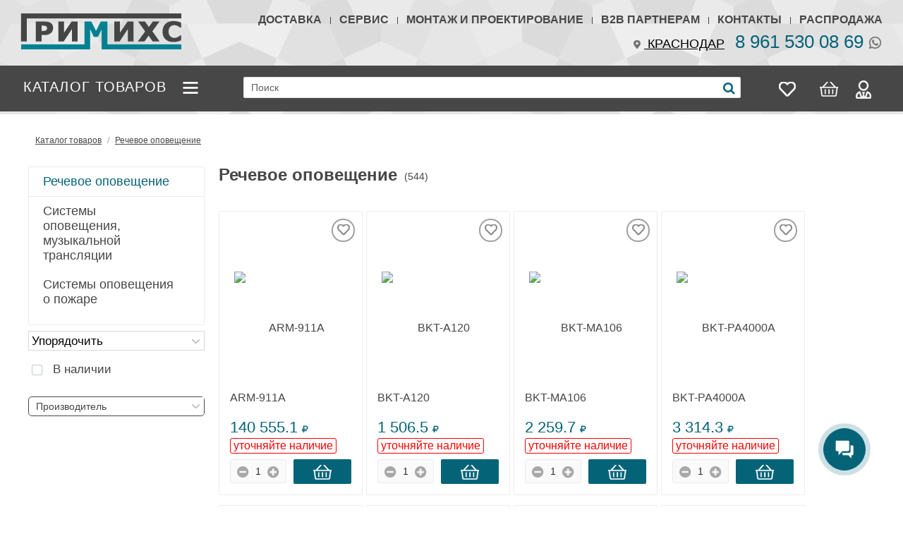

--- FILE ---
content_type: text/html; charset=UTF-8
request_url: https://grimihs.com/%D1%81%D1%82%D1%80%D0%B0%D0%BD%D0%B8%D1%86%D0%B0/%D0%9F%D1%80%D0%BE%D0%B4%D1%83%D0%BA%D1%86%D0%B8%D1%8F/%D0%A0%D0%B5%D1%87%D0%B5%D0%B2%D0%BE%D0%B5_%D0%BE%D0%BF%D0%BE%D0%B2%D0%B5%D1%89%D0%B5%D0%BD%D0%B8%D0%B5
body_size: 93469
content:
<!DOCTYPE html> <html lang="ru"> <head> <title>Система речевое оповещение, блок речевого оповещения, рупор оповещения</title> <meta name="description" content="Назначение системы речевого оповещения – это предупреждение находящихся в здании людей о пожаре или другой аварийной ситуации и управление эвакуацией. В торговых центрах и офисных зданиях система оповещения о пожаре может создавать уютную обстановку,"> <meta name="keywords" content="Система речевое оповещение, блок речевого оповещения, рупор оповещения"> <meta http-equiv="Content-Type" content="text/html; charset=utf-8"> <meta http-equiv="X-UA-Compatible" content="IE=edge;"> <meta name="viewport" content="width=device-width, initial-scale=1, viewport-fit=cover" /> <link rel="shortcut icon" href="/images/favicon.ico"> <!--[if lt IE 9]> <script>
            document.createElement('header');
            document.createElement('nav');
            document.createElement('section');
            document.createElement('article');
            document.createElement('aside');
            document.createElement('footer');
        </script> <![endif]--> <link href="/css_cache/style.less_37014ce68ab65e2e21c210a4e082c686.css" rel="stylesheet"> <script>
            var load=[];// очередь загрузки
        </script> </head> <body > <div id="screen"></div> <header> <div class="topPanel"> <div class="container"> <nav id="topMenu"><div class="block-module module-Menu"> <ul> <li class="menu-item-14 active hasSubmenu"> <a href="javascript:;" onmouseover="showSubmenu($('.menu-item-14'));">Каталог товаров</a> <ul> <li class="menu-item-14-1"> <a href="/страница/Продукция/Системы_видеонаблюдения"> <span class="menu-item-header">Системы видеонаблюдения</span> <span class="menu-item-image"><img src="/cms/1/23237.png" title=""></span> <span class="menu-item-image-hover"><img src="/cms/1/23238.png" title=""></span> </a> </li> <li class="menu-item-14-9"> <a href="/страница/Продукция/Контроль_доступа"> <span class="menu-item-header">Контроль доступа</span> <span class="menu-item-image"><img src="/cms/9/23235.png" title=""></span> <span class="menu-item-image-hover"><img src="/cms/9/23236.png" title=""></span> </a> </li> <li class="menu-item-14-100"> <a href="/страница/Продукция/Выявление_повышенной_температуры"> <span class="menu-item-header">Выявление повышенной температуры</span> <span class="menu-item-image"><img src="/cms/100/171369.png" title=""></span> <span class="menu-item-image-hover"><img src="/cms/100/171368.png" title=""></span> </a> </li> <li class="menu-item-14-29"> <a href="/страница/Продукция/Домофония_и_переговорные_устройства"> <span class="menu-item-header">Домофония и переговорные устройства</span> <span class="menu-item-image"><img src="/cms/29/23233.png" title=""></span> <span class="menu-item-image-hover"><img src="/cms/29/23234.png" title=""></span> </a> </li> <li class="menu-item-14-32"> <a href="/страница/Продукция/Источники_питания"> <span class="menu-item-header">Источники питания</span> <span class="menu-item-image"><img src="/cms/32/23231.png" title=""></span> <span class="menu-item-image-hover"><img src="/cms/32/23232.png" title=""></span> </a> </li> <li class="menu-item-14-36"> <a href="/страница/Продукция/Сетевое_оборудование"> <span class="menu-item-header">Сетевое оборудование</span> <span class="menu-item-image"><img src="/cms/36/23229.png" title=""></span> <span class="menu-item-image-hover"><img src="/cms/36/23230.png" title=""></span> </a> </li> <li class="menu-item-14-40"> <a href="/страница/Продукция/Охранно-пожарные_системы"> <span class="menu-item-header">Охранно-пожарные системы</span> <span class="menu-item-image"><img src="/cms/40/23227.png" title=""></span> <span class="menu-item-image-hover"><img src="/cms/40/23228.png" title=""></span> </a> </li> <li class="menu-item-14-51"> <a href="/страница/Продукция/Речевое_оповещение"> <span class="menu-item-header">Речевое оповещение</span> <span class="menu-item-image"><img src="/cms/51/23225.png" title=""></span> <span class="menu-item-image-hover"><img src="/cms/51/23226.png" title=""></span> </a> </li> <li class="menu-item-14-64"> <a href="/страница/Продукция/Средства_пожаротушения"> <span class="menu-item-header">Средства пожаротушения</span> <span class="menu-item-image"><img src="/cms/64/23223.png" title=""></span> <span class="menu-item-image-hover"><img src="/cms/64/23224.png" title=""></span> </a> </li> <li class="menu-item-14-77"> <a href="/страница/Продукция/Шкафы"> <span class="menu-item-header">Шкафы</span> <span class="menu-item-image"><img src="/cms/77/23221.png" title=""></span> <span class="menu-item-image-hover"><img src="/cms/77/23222.png" title=""></span> </a> </li> <li class="menu-item-14-85"> <a href="/страница/Продукция/Кабели_и_провода"> <span class="menu-item-header">Кабели и провода</span> <span class="menu-item-image"><img src="/cms/85/23219.png" title=""></span> <span class="menu-item-image-hover"><img src="/cms/85/23220.png" title=""></span> </a> </li> <li class="menu-item-14-97"> <a href="/страница/Продукция/Умный_дом"> <span class="menu-item-header">Умный дом</span> <span class="menu-item-image"><img src="/cms/97/23217.png" title=""></span> <span class="menu-item-image-hover"><img src="/cms/97/23218.png" title=""></span> </a> </li> </ul> </li> <li class="menu-item-34 "> <a href="/страница/Доставка">Доставка</a> </li> <li class="menu-item-20 "> <a href="/страница/Севис">Сервис</a> </li> <li class="menu-item-35 "> <a href="/страница/Монтажипроектирование">Монтаж и проектирование</a> </li> <li class="menu-item-31 "> <a href="/страница/Партнерам">B2B Партнерам</a> </li> <li class="menu-item-4 "> <a href="/страница/Контакты">Контакты</a> </li> <li class="menu-item-36 "> <a href="/shop/Specials">Распродажа</a> </li> </ul> </div></nav> <div class="logoBlock"> <a id="logo" href="/"><img style="width: 228px" src="/images/grimixs/logo.png" alt="grimihs"></a> </div> <div class="block-module module-City"> <div class="headerCity"> <div class="city"><span onclick="changeCity();"><span class="cus-location"></span> Краснодар</span></div> <div class="phone"><a href="tel:8 961 530 08 69">8 961 530 08 69</a> <span class="cus-whatsapp"></span></div> </div> </div> <script>
    cities={
    "1": "\u041f\u044f\u0442\u0438\u0433\u043e\u0440\u0441\u043a",
    "2": "\u041a\u0440\u0430\u0441\u043d\u043e\u0434\u0430\u0440",
    "3": "\u041a\u0438\u0441\u043b\u043e\u0432\u043e\u0434\u0441\u043a"
};
</script> </div> </div> <div class="topMenu"> <div class="container"> <nav id="mainMenu"><a class="showMobileMenu" href="javascript:showMobileMenu()">Меню</a><a class="showMobileCart" href="/shop/viewcart"></a><div class="block-module module-Menu"> <ul> <li class="menu-item-14 active hasSubmenu"> <a href="javascript:;" onmouseover="showSubmenu($('.menu-item-14'));">Каталог товаров</a> <ul> <li class="menu-item-14-1"> <a href="/страница/Продукция/Системы_видеонаблюдения"> <span class="menu-item-header">Системы видеонаблюдения</span> <span class="menu-item-image"><img src="/cms/1/23237.png" title=""></span> <span class="menu-item-image-hover"><img src="/cms/1/23238.png" title=""></span> </a> </li> <li class="menu-item-14-9"> <a href="/страница/Продукция/Контроль_доступа"> <span class="menu-item-header">Контроль доступа</span> <span class="menu-item-image"><img src="/cms/9/23235.png" title=""></span> <span class="menu-item-image-hover"><img src="/cms/9/23236.png" title=""></span> </a> </li> <li class="menu-item-14-100"> <a href="/страница/Продукция/Выявление_повышенной_температуры"> <span class="menu-item-header">Выявление повышенной температуры</span> <span class="menu-item-image"><img src="/cms/100/171369.png" title=""></span> <span class="menu-item-image-hover"><img src="/cms/100/171368.png" title=""></span> </a> </li> <li class="menu-item-14-29"> <a href="/страница/Продукция/Домофония_и_переговорные_устройства"> <span class="menu-item-header">Домофония и переговорные устройства</span> <span class="menu-item-image"><img src="/cms/29/23233.png" title=""></span> <span class="menu-item-image-hover"><img src="/cms/29/23234.png" title=""></span> </a> </li> <li class="menu-item-14-32"> <a href="/страница/Продукция/Источники_питания"> <span class="menu-item-header">Источники питания</span> <span class="menu-item-image"><img src="/cms/32/23231.png" title=""></span> <span class="menu-item-image-hover"><img src="/cms/32/23232.png" title=""></span> </a> </li> <li class="menu-item-14-36"> <a href="/страница/Продукция/Сетевое_оборудование"> <span class="menu-item-header">Сетевое оборудование</span> <span class="menu-item-image"><img src="/cms/36/23229.png" title=""></span> <span class="menu-item-image-hover"><img src="/cms/36/23230.png" title=""></span> </a> </li> <li class="menu-item-14-40"> <a href="/страница/Продукция/Охранно-пожарные_системы"> <span class="menu-item-header">Охранно-пожарные системы</span> <span class="menu-item-image"><img src="/cms/40/23227.png" title=""></span> <span class="menu-item-image-hover"><img src="/cms/40/23228.png" title=""></span> </a> </li> <li class="menu-item-14-51"> <a href="/страница/Продукция/Речевое_оповещение"> <span class="menu-item-header">Речевое оповещение</span> <span class="menu-item-image"><img src="/cms/51/23225.png" title=""></span> <span class="menu-item-image-hover"><img src="/cms/51/23226.png" title=""></span> </a> </li> <li class="menu-item-14-64"> <a href="/страница/Продукция/Средства_пожаротушения"> <span class="menu-item-header">Средства пожаротушения</span> <span class="menu-item-image"><img src="/cms/64/23223.png" title=""></span> <span class="menu-item-image-hover"><img src="/cms/64/23224.png" title=""></span> </a> </li> <li class="menu-item-14-77"> <a href="/страница/Продукция/Шкафы"> <span class="menu-item-header">Шкафы</span> <span class="menu-item-image"><img src="/cms/77/23221.png" title=""></span> <span class="menu-item-image-hover"><img src="/cms/77/23222.png" title=""></span> </a> </li> <li class="menu-item-14-85"> <a href="/страница/Продукция/Кабели_и_провода"> <span class="menu-item-header">Кабели и провода</span> <span class="menu-item-image"><img src="/cms/85/23219.png" title=""></span> <span class="menu-item-image-hover"><img src="/cms/85/23220.png" title=""></span> </a> </li> <li class="menu-item-14-97"> <a href="/страница/Продукция/Умный_дом"> <span class="menu-item-header">Умный дом</span> <span class="menu-item-image"><img src="/cms/97/23217.png" title=""></span> <span class="menu-item-image-hover"><img src="/cms/97/23218.png" title=""></span> </a> </li> </ul> </li> <li class="menu-item-34 "> <a href="/страница/Доставка">Доставка</a> </li> <li class="menu-item-20 "> <a href="/страница/Севис">Сервис</a> </li> <li class="menu-item-35 "> <a href="/страница/Монтажипроектирование">Монтаж и проектирование</a> </li> <li class="menu-item-31 "> <a href="/страница/Партнерам">B2B Партнерам</a> </li> <li class="menu-item-4 "> <a href="/страница/Контакты">Контакты</a> </li> <li class="menu-item-36 "> <a href="/shop/Specials">Распродажа</a> </li> </ul> </div></nav> <div class="block-module block-Search"> <form class="searchForm" action="/shop/Search" method="get"> <input id="global_search" type="text" name="query" placeholder="Поиск"> <button type="submit" name="action" value="find" aria-label="Поиск"><i class="fa fa-search"></i></button> </form> </div> <div class="loginBlock"> <span id="infoFavorite" onclick="location='/favorite/view'"><i class="cus-star" aria-hidden="true"></i><span></span></span> <span id="infoCompare" onclick="location='/compare/view'"><i class="cus-balance-scale" aria-hidden="true"></i><span></span></span> <span id="infoCart" onclick="location='/shop/viewcart'"><i class="cus-shopping-cart" aria-hidden="true"></i><span></span></span> <a class="loginButton" href="/shop/login"><i class="cus-sign-in" aria-hidden="true"></i></a> </div> </div> </div> </header> <div class="contentMain loadShow content-Categories item-51"> <div class="main"> <div> <ul class="breadcrumbs"> <li> <a href="/страница/Продукция">Каталог товаров</a> </li> <li> <a href="">Речевое оповещение</a> </li> </ul> <div class="categoryBox"> <div class="categoryAside"> <div class="block-module module-MenuElements"> <ul> <li class="menu-item-1 "> <a href="javascript:showElementSubmenu($('ul li ul .menu-item-1'))">Системы видеонаблюдения</a> <ul> <li class="menu-item-2 "> <a href="/страница/Продукция/Видеокамеры">Видеокамеры</a> </li> <li class="menu-item-3 "> <a href="/страница/Продукция/Видеорегистраторы">Видеорегистраторы</a> </li> <li class="menu-item-4 "> <a href="/страница/Продукция/Жёсткие_диски_и_карты_памяти">Жёсткие диски и карты памяти</a> </li> <li class="menu-item-5 "> <a href="/страница/Продукция/Микрофоны">Микрофоны</a> </li> <li class="menu-item-6 "> <a href="javascript:showElementSubmenu($('ul li ul .menu-item-6'))">Аксессуары</a> <ul> <li class="menu-item-7 "> <a href="/страница/Продукция/Разъемы__переходники">Разъемы, переходники</a> </li> <li class="menu-item-8 "> <a href="/страница/Продукция/Кронштейны">Кронштейны</a> </li> </ul> </li> </ul> </li> <li class="menu-item-9 "> <a href="javascript:showElementSubmenu($('ul li ul .menu-item-9'))">Контроль доступа</a> <ul> <li class="menu-item-10 "> <a href="/страница/Продукция/Считыватели">Считыватели</a> </li> <li class="menu-item-11 "> <a href="/страница/Продукция/Контроллеры_автономные_и_сетевые">Контроллеры автономные и сетевые</a> </li> <li class="menu-item-12 "> <a href="/страница/Продукция/Электромеханические_замки">Электромеханические замки</a> </li> <li class="menu-item-13 "> <a href="/страница/Продукция/Электроманитные_замки">Электромагнитные замки</a> </li> <li class="menu-item-14 "> <a href="/страница/Продукция/Ригельные_замки">Ригельные замки</a> </li> <li class="menu-item-15 "> <a href="/страница/Продукция/Защелки">Защелки</a> </li> <li class="menu-item-16 "> <a href="/страница/Продукция/Кнопки_выхода_механические">Кнопки выхода механические</a> </li> <li class="menu-item-17 "> <a href="/страница/Продукция/Кнопки_выхода_сенсорные">Кнопки выхода сенсорные</a> </li> <li class="menu-item-18 "> <a href="/страница/Продукция/Кодовые_клавиатуры">Кодовые клавиатуры</a> </li> <li class="menu-item-19 "> <a href="/страница/Продукция/Фиксаторы_двери">Фиксаторы двери</a> </li> <li class="menu-item-20 "> <a href="javascript:showElementSubmenu($('ul li ul .menu-item-20'))">Идентификаторы</a> <ul> <li class="menu-item-21 "> <a href="/страница/Продукция/Ключи">Ключи</a> </li> <li class="menu-item-22 "> <a href="/страница/Продукция/Брелки__карты">Брелоки, карты</a> </li> </ul> </li> <li class="menu-item-24 "> <a href="/страница/Продукция/Турникеты">Турникеты</a> </li> <li class="menu-item-28 "> <a href="/страница/Продукция/Доводчики">Доводчики</a> </li> </ul> </li> <li class="menu-item-100 "> <a href="/страница/Продукция/Выявление_повышенной_температуры">Выявление повышенной температуры</a> </li> <li class="menu-item-29 "> <a href="javascript:showElementSubmenu($('ul li ul .menu-item-29'))">Домофония и переговорные устройства</a> <ul> <li class="menu-item-30 "> <a href="/страница/Продукция/Домофония">Домофония</a> </li> <li class="menu-item-31 "> <a href="/страница/Продукция/Переговорные_устройства">Переговорные устройства</a> </li> </ul> </li> <li class="menu-item-32 "> <a href="javascript:showElementSubmenu($('ul li ul .menu-item-32'))">Источники питания</a> <ul> <li class="menu-item-33 "> <a href="/страница/Продукция/Бесперебойные">Бесперебойные</a> </li> <li class="menu-item-34 "> <a href="/страница/Продукция/Аккумуляторы">Аккумуляторы</a> </li> <li class="menu-item-35 "> <a href="/страница/Продукция/Стабилизированные__небесперебойные_">Стабилизированные (небесперебойные)</a> </li> </ul> </li> <li class="menu-item-36 "> <a href="javascript:showElementSubmenu($('ul li ul .menu-item-36'))">Сетевое оборудование</a> <ul> <li class="menu-item-37 "> <a href="/страница/Продукция/Сетевые_коммутаторы_без_РоЕ">Сетевые коммутаторы без РоЕ</a> </li> <li class="menu-item-38 "> <a href="/страница/Продукция/Сетевые_коммутаторы_с_РоЕ__инжекторы_и_сплиттеры_РоЕ">Сетевые коммутаторы с РоЕ, инжекторы и сплиттеры РоЕ</a> </li> <li class="menu-item-39 "> <a href="/страница/Продукция/Оборудование_для_организации_Wi-Fi">Оборудование для организации Wi-Fi</a> </li> </ul> </li> <li class="menu-item-40 "> <a href="javascript:showElementSubmenu($('ul li ul .menu-item-40'))">Охранно-пожарные системы</a> <ul> <li class="menu-item-41 "> <a href="/страница/Продукция/Извещатели_охранные_для_помещений">Извещатели охранные для помещений</a> </li> <li class="menu-item-42 "> <a href="/страница/Продукция/Извещатели_охранные_для_наружной_установки">Извещатели охранные для наружной установки</a> </li> <li class="menu-item-43 "> <a href="/страница/Продукция/Извещатели_пожарные">Извещатели пожарные</a> </li> <li class="menu-item-45 "> <a href="/страница/Продукция/Оповещатели">Оповещатели</a> </li> <li class="menu-item-46 "> <a href="/страница/Продукция/Приборы_приемно-контрольные">Приборы приемно-контрольные</a> </li> <li class="menu-item-47 "> <a href="/страница/Продукция/Радиоканальные_системы">Радиоканальные системы</a> </li> <li class="menu-item-48 "> <a href="/страница/Продукция/Источники_электропитания">Источники электропитания</a> </li> <li class="menu-item-49 "> <a href="/страница/Продукция/Интегрированная_система__ОРИОН___Болид_">Интегрированная система «ОРИОН» «Болид»</a> </li> <li class="menu-item-50 "> <a href="/страница/Продукция/Интегрированная_система__Стрелец-Интеграл_">Интегрированная система «Стрелец-Интеграл»</a> </li> </ul> </li> <li class="menu-item-51 showElSubmenu"> <a href="javascript:showElementSubmenu($('ul li ul .menu-item-51'))">Речевое оповещение</a> <ul> <li class="menu-item-52 "> <a href="javascript:showElementSubmenu($('ul li ul .menu-item-52'))">Системы оповещения, музыкальной трансляции</a> <ul> <li class="menu-item-53 "> <a href="/страница/Продукция/Система_оповещения__INTER-M_">Система оповещения «INTER-M»</a> </li> <li class="menu-item-54 "> <a href="/страница/Продукция/Система_оповещения__Roxton_">Система оповещения «Roxton»</a> </li> <li class="menu-item-55 "> <a href="/страница/Продукция/Система_оповещения_пр-ва__ТРОМБОН_">Система оповещения пр-ва «ТРОМБОН»</a> </li> </ul> </li> <li class="menu-item-56 "> <a href="javascript:showElementSubmenu($('ul li ul .menu-item-56'))">Системы оповещения о пожаре</a> <ul> <li class="menu-item-58 "> <a href="/страница/Продукция/Система_оповещения__Рокот___Сибирский_Арсенал_">Система оповещения «Рокот» «Сибирский Арсенал»</a> </li> <li class="menu-item-59 "> <a href="/страница/Продукция/Система_оповещения_о_пожаре__Соната_">Система оповещения о пожаре «Соната»</a> </li> </ul> </li> </ul> </li> <li class="menu-item-64 "> <a href="javascript:showElementSubmenu($('ul li ul .menu-item-64'))">Средства пожаротушения</a> <ul> <li class="menu-item-65 "> <a href="/страница/Продукция/Огнетушители">Огнетушители</a> </li> <li class="menu-item-66 "> <a href="/страница/Продукция/Модули_порошковые">Модули порошковые</a> </li> <li class="menu-item-67 "> <a href="/страница/Продукция/Модули_пожаротушения_тонкораспыленной_водой">Модули пожаротушения тонкораспыленной водой</a> </li> </ul> </li> <li class="menu-item-77 "> <a href="javascript:showElementSubmenu($('ul li ul .menu-item-77'))">Шкафы</a> <ul> <li class="menu-item-78 "> <a href="/страница/Продукция/Шкафы_телекоммуникационные_19_">Шкафы телекоммуникационные 19”</a> </li> <li class="menu-item-81 "> <a href="/страница/Продукция/Шкафы_электрические">Шкафы электрические</a> </li> <li class="menu-item-83 "> <a href="/страница/Продукция/Шкафы_климатической_защиты">Шкафы климатической защиты</a> </li> </ul> </li> <li class="menu-item-85 "> <a href="javascript:showElementSubmenu($('ul li ul .menu-item-85'))">Кабели и провода</a> <ul> <li class="menu-item-87 "> <a href="/страница/Продукция/Кабель_видеонаблюдения">Кабель видеонаблюдения</a> </li> <li class="menu-item-88 "> <a href="/страница/Продукция/Компьютерныий_кабель">Сетевой кабель</a> </li> <li class="menu-item-95 "> <a href="/страница/Продукция/Огнестоикий_кабель">Огнестойкий кабель</a> </li> </ul> </li> <li class="menu-item-97 "> <a href="javascript:showElementSubmenu($('ul li ul .menu-item-97'))">Умный дом</a> <ul> <li class="menu-item-98 "> <a href="/страница/Продукция/Ajax_Systems">Ajax Systems</a> </li> <li class="menu-item-99 "> <a href="/страница/Продукция/Livicom">Livicom</a> </li> </ul> </li> </ul> </div> <div class="modeBox"> <form method="get" id="filterForm"> <div class="filtersList"> <span> <select class="chsort" name="chsort" onchange="$('#filterForm').submit()"> <option value="">Упорядочить</option> <option  value="name ASC">по названию от а-я</option> <option  value="name DESC">по названию от я-а</option> <option  value="price ASC">по цене дешевле</option> <option  value="price DESC">по цене дороже</option> </select> </span> <span class="chsort"> <span class="niceCheckbox"> <input id="product_available" type="checkbox" name="product_available" onchange="$('#filterForm').submit()" > <label for="product_available">В наличии</label> </span> </span> <div class="filtersList"> <span class="multiSelect"> <select id="filter_select_manufacturer" name="filters[manufacturer][]" multiple> <option value="0">Производитель</option> <option value="77" >Inter-M</option> <option value="78" >ROXTON</option> <option value="56" >ИП Раченков А.В.</option> <option value="7" >Сибирский Арсенал</option> <option value="79" >ТРОМБОН</option> </select> </span> </div> </div> </form> </div> </div> <div class="categoryContent"> <h1>Речевое оповещение<span class="category-product-count">(544)</span></h1> <div class="productList"> <div class="productBlock" data-id="111327"> <div class="image"><a href="/страница/Продукция/Речевое_оповещение/ARM-911A"><img src="/cms/cache/111327/medium/181600.png" alt="ARM-911A"></a></div> <div class="name"><a href="/страница/Продукция/Речевое_оповещение/ARM-911A">ARM-911A</a></div> <div class="price"> <span>140 555.1 <i class="fa fa-rub"></i></span> </div> <div class="quantity"> <span class="notavailable">уточняйте наличие</span> </div> <div class="topButtons"> <a title="Добавить в избранное" class="favorite" href="javascript:favorite.add('111327')"><i class="cus-star"></i></a> <a title="Добавить в сравнение" class="compare" href="javascript:compare.add('111327')"><i class="cus-balance-scale"></i></a> </div> <div class="buttons"> <div class="product-counter"> <form> <a type="button" class="minus fa fa-minus-circle" onclick="$('#product_list_111327_q').val(parseInt($('#product_list_111327_q').val())-1)"></a> <input id="product_list_111327_q" type="text" name="product_list_111327_q" value="1"> <a type="button" class="plus fa fa-plus-circle" onclick="$('#product_list_111327_q').val(parseInt($('#product_list_111327_q').val())+1)"></a> </form> </div> <a title="Добавить в корзину"  class="add" href="javascript:cart.add('111327',$('#product_list_111327_q').val())"><i class="cus-shopping-cart" aria-hidden="true"></i></a> </div> </div> <div class="productBlock" data-id="111328"> <div class="image"><a href="/страница/Продукция/Речевое_оповещение/BKT-A120"><img src="/cms/cache/111328/medium/181601.jpg" alt="BKT-A120"></a></div> <div class="name"><a href="/страница/Продукция/Речевое_оповещение/BKT-A120">BKT-A120</a></div> <div class="price"> <span>1 506.5 <i class="fa fa-rub"></i></span> </div> <div class="quantity"> <span class="notavailable">уточняйте наличие</span> </div> <div class="topButtons"> <a title="Добавить в избранное" class="favorite" href="javascript:favorite.add('111328')"><i class="cus-star"></i></a> <a title="Добавить в сравнение" class="compare" href="javascript:compare.add('111328')"><i class="cus-balance-scale"></i></a> </div> <div class="buttons"> <div class="product-counter"> <form> <a type="button" class="minus fa fa-minus-circle" onclick="$('#product_list_111328_q').val(parseInt($('#product_list_111328_q').val())-1)"></a> <input id="product_list_111328_q" type="text" name="product_list_111328_q" value="1"> <a type="button" class="plus fa fa-plus-circle" onclick="$('#product_list_111328_q').val(parseInt($('#product_list_111328_q').val())+1)"></a> </form> </div> <a title="Добавить в корзину"  class="add" href="javascript:cart.add('111328',$('#product_list_111328_q').val())"><i class="cus-shopping-cart" aria-hidden="true"></i></a> </div> </div> <div class="productBlock" data-id="111329"> <div class="image"><a href="/страница/Продукция/Речевое_оповещение/BKT-MA106"><img src="/cms/cache/111329/medium/181602.jpg" alt="BKT-MA106"></a></div> <div class="name"><a href="/страница/Продукция/Речевое_оповещение/BKT-MA106">BKT-MA106</a></div> <div class="price"> <span>2 259.7 <i class="fa fa-rub"></i></span> </div> <div class="quantity"> <span class="notavailable">уточняйте наличие</span> </div> <div class="topButtons"> <a title="Добавить в избранное" class="favorite" href="javascript:favorite.add('111329')"><i class="cus-star"></i></a> <a title="Добавить в сравнение" class="compare" href="javascript:compare.add('111329')"><i class="cus-balance-scale"></i></a> </div> <div class="buttons"> <div class="product-counter"> <form> <a type="button" class="minus fa fa-minus-circle" onclick="$('#product_list_111329_q').val(parseInt($('#product_list_111329_q').val())-1)"></a> <input id="product_list_111329_q" type="text" name="product_list_111329_q" value="1"> <a type="button" class="plus fa fa-plus-circle" onclick="$('#product_list_111329_q').val(parseInt($('#product_list_111329_q').val())+1)"></a> </form> </div> <a title="Добавить в корзину"  class="add" href="javascript:cart.add('111329',$('#product_list_111329_q').val())"><i class="cus-shopping-cart" aria-hidden="true"></i></a> </div> </div> <div class="productBlock" data-id="111330"> <div class="image"><a href="/страница/Продукция/Речевое_оповещение/BKT-PA4000A"><img src="/cms/cache/111330/medium/181603.jpg" alt="BKT-PA4000A"></a></div> <div class="name"><a href="/страница/Продукция/Речевое_оповещение/BKT-PA4000A">BKT-PA4000A</a></div> <div class="price"> <span>3 314.3 <i class="fa fa-rub"></i></span> </div> <div class="quantity"> <span class="notavailable">уточняйте наличие</span> </div> <div class="topButtons"> <a title="Добавить в избранное" class="favorite" href="javascript:favorite.add('111330')"><i class="cus-star"></i></a> <a title="Добавить в сравнение" class="compare" href="javascript:compare.add('111330')"><i class="cus-balance-scale"></i></a> </div> <div class="buttons"> <div class="product-counter"> <form> <a type="button" class="minus fa fa-minus-circle" onclick="$('#product_list_111330_q').val(parseInt($('#product_list_111330_q').val())-1)"></a> <input id="product_list_111330_q" type="text" name="product_list_111330_q" value="1"> <a type="button" class="plus fa fa-plus-circle" onclick="$('#product_list_111330_q').val(parseInt($('#product_list_111330_q').val())+1)"></a> </form> </div> <a title="Добавить в корзину"  class="add" href="javascript:cart.add('111330',$('#product_list_111330_q').val())"><i class="cus-shopping-cart" aria-hidden="true"></i></a> </div> </div> <div class="productBlock" data-id="111331"> <div class="image"><a href="/страница/Продукция/Речевое_оповещение/BKT-SC05EM"><img src="/cms/cache/111331/medium/181604.jpg" alt="BKT-SC05EM"></a></div> <div class="name"><a href="/страница/Продукция/Речевое_оповещение/BKT-SC05EM">BKT-SC05EM</a></div> <div class="price"> <span>11 449.3 <i class="fa fa-rub"></i></span> </div> <div class="quantity"> <span class="notavailable">уточняйте наличие</span> </div> <div class="topButtons"> <a title="Добавить в избранное" class="favorite" href="javascript:favorite.add('111331')"><i class="cus-star"></i></a> <a title="Добавить в сравнение" class="compare" href="javascript:compare.add('111331')"><i class="cus-balance-scale"></i></a> </div> <div class="buttons"> <div class="product-counter"> <form> <a type="button" class="minus fa fa-minus-circle" onclick="$('#product_list_111331_q').val(parseInt($('#product_list_111331_q').val())-1)"></a> <input id="product_list_111331_q" type="text" name="product_list_111331_q" value="1"> <a type="button" class="plus fa fa-plus-circle" onclick="$('#product_list_111331_q').val(parseInt($('#product_list_111331_q').val())+1)"></a> </form> </div> <a title="Добавить в корзину"  class="add" href="javascript:cart.add('111331',$('#product_list_111331_q').val())"><i class="cus-shopping-cart" aria-hidden="true"></i></a> </div> </div> <div class="productBlock" data-id="111332"> <div class="image"><a href="/страница/Продукция/Речевое_оповещение/MA-103"><img src="/cms/cache/111332/medium/181605.jpg" alt="MA-103"></a></div> <div class="name"><a href="/страница/Продукция/Речевое_оповещение/MA-103">MA-103</a></div> <div class="price"> <span>14 311.6 <i class="fa fa-rub"></i></span> </div> <div class="quantity"> <span class="notavailable">уточняйте наличие</span> </div> <div class="topButtons"> <a title="Добавить в избранное" class="favorite" href="javascript:favorite.add('111332')"><i class="cus-star"></i></a> <a title="Добавить в сравнение" class="compare" href="javascript:compare.add('111332')"><i class="cus-balance-scale"></i></a> </div> <div class="buttons"> <div class="product-counter"> <form> <a type="button" class="minus fa fa-minus-circle" onclick="$('#product_list_111332_q').val(parseInt($('#product_list_111332_q').val())-1)"></a> <input id="product_list_111332_q" type="text" name="product_list_111332_q" value="1"> <a type="button" class="plus fa fa-plus-circle" onclick="$('#product_list_111332_q').val(parseInt($('#product_list_111332_q').val())+1)"></a> </form> </div> <a title="Добавить в корзину"  class="add" href="javascript:cart.add('111332',$('#product_list_111332_q').val())"><i class="cus-shopping-cart" aria-hidden="true"></i></a> </div> </div> <div class="productBlock" data-id="111333"> <div class="image"><a href="/страница/Продукция/Речевое_оповещение/MA-106"><img src="/cms/cache/111333/medium/181606.jpg" alt="MA-106"></a></div> <div class="name"><a href="/страница/Продукция/Речевое_оповещение/MA-106">MA-106</a></div> <div class="price"> <span>22 597.3 <i class="fa fa-rub"></i></span> </div> <div class="quantity"> <span class="notavailable">уточняйте наличие</span> </div> <div class="topButtons"> <a title="Добавить в избранное" class="favorite" href="javascript:favorite.add('111333')"><i class="cus-star"></i></a> <a title="Добавить в сравнение" class="compare" href="javascript:compare.add('111333')"><i class="cus-balance-scale"></i></a> </div> <div class="buttons"> <div class="product-counter"> <form> <a type="button" class="minus fa fa-minus-circle" onclick="$('#product_list_111333_q').val(parseInt($('#product_list_111333_q').val())-1)"></a> <input id="product_list_111333_q" type="text" name="product_list_111333_q" value="1"> <a type="button" class="plus fa fa-plus-circle" onclick="$('#product_list_111333_q').val(parseInt($('#product_list_111333_q').val())+1)"></a> </form> </div> <a title="Добавить в корзину"  class="add" href="javascript:cart.add('111333',$('#product_list_111333_q').val())"><i class="cus-shopping-cart" aria-hidden="true"></i></a> </div> </div> <div class="productBlock" data-id="111334"> <div class="image"><a href="/страница/Продукция/Речевое_оповещение/MA-106A"><img src="/cms/cache/111334/medium/181607.jpg" alt="MA-106A"></a></div> <div class="name"><a href="/страница/Продукция/Речевое_оповещение/MA-106A">MA-106A</a></div> <div class="price"> <span>38 566 <i class="fa fa-rub"></i></span> </div> <div class="quantity"> <span class="notavailable">уточняйте наличие</span> </div> <div class="topButtons"> <a title="Добавить в избранное" class="favorite" href="javascript:favorite.add('111334')"><i class="cus-star"></i></a> <a title="Добавить в сравнение" class="compare" href="javascript:compare.add('111334')"><i class="cus-balance-scale"></i></a> </div> <div class="buttons"> <div class="product-counter"> <form> <a type="button" class="minus fa fa-minus-circle" onclick="$('#product_list_111334_q').val(parseInt($('#product_list_111334_q').val())-1)"></a> <input id="product_list_111334_q" type="text" name="product_list_111334_q" value="1"> <a type="button" class="plus fa fa-plus-circle" onclick="$('#product_list_111334_q').val(parseInt($('#product_list_111334_q').val())+1)"></a> </form> </div> <a title="Добавить в корзину"  class="add" href="javascript:cart.add('111334',$('#product_list_111334_q').val())"><i class="cus-shopping-cart" aria-hidden="true"></i></a> </div> </div> <div class="productBlock" data-id="111335"> <div class="image"><a href="/страница/Продукция/Речевое_оповещение/MA-206U"><img src="/cms/cache/111335/medium/181608.png" alt="MA-206U"></a></div> <div class="name"><a href="/страница/Продукция/Речевое_оповещение/MA-206U">MA-206U</a></div> <div class="price"> <span>60 711.4 <i class="fa fa-rub"></i></span> </div> <div class="quantity"> <span class="notavailable">уточняйте наличие</span> </div> <div class="topButtons"> <a title="Добавить в избранное" class="favorite" href="javascript:favorite.add('111335')"><i class="cus-star"></i></a> <a title="Добавить в сравнение" class="compare" href="javascript:compare.add('111335')"><i class="cus-balance-scale"></i></a> </div> <div class="buttons"> <div class="product-counter"> <form> <a type="button" class="minus fa fa-minus-circle" onclick="$('#product_list_111335_q').val(parseInt($('#product_list_111335_q').val())-1)"></a> <input id="product_list_111335_q" type="text" name="product_list_111335_q" value="1"> <a type="button" class="plus fa fa-plus-circle" onclick="$('#product_list_111335_q').val(parseInt($('#product_list_111335_q').val())+1)"></a> </form> </div> <a title="Добавить в корзину"  class="add" href="javascript:cart.add('111335',$('#product_list_111335_q').val())"><i class="cus-shopping-cart" aria-hidden="true"></i></a> </div> </div> <div class="productBlock" data-id="111336"> <div class="image"><a href="/страница/Продукция/Речевое_оповещение/MA-212U"><img src="/cms/cache/111336/medium/181609.png" alt="MA-212U"></a></div> <div class="name"><a href="/страница/Продукция/Речевое_оповещение/MA-212U">MA-212U</a></div> <div class="price"> <span>66 436 <i class="fa fa-rub"></i></span> </div> <div class="quantity"> <span class="notavailable">уточняйте наличие</span> </div> <div class="topButtons"> <a title="Добавить в избранное" class="favorite" href="javascript:favorite.add('111336')"><i class="cus-star"></i></a> <a title="Добавить в сравнение" class="compare" href="javascript:compare.add('111336')"><i class="cus-balance-scale"></i></a> </div> <div class="buttons"> <div class="product-counter"> <form> <a type="button" class="minus fa fa-minus-circle" onclick="$('#product_list_111336_q').val(parseInt($('#product_list_111336_q').val())-1)"></a> <input id="product_list_111336_q" type="text" name="product_list_111336_q" value="1"> <a type="button" class="plus fa fa-plus-circle" onclick="$('#product_list_111336_q').val(parseInt($('#product_list_111336_q').val())+1)"></a> </form> </div> <a title="Добавить в корзину"  class="add" href="javascript:cart.add('111336',$('#product_list_111336_q').val())"><i class="cus-shopping-cart" aria-hidden="true"></i></a> </div> </div> <div class="productBlock" data-id="111337"> <div class="image"><a href="/страница/Продукция/Речевое_оповещение/PA-1000B"><img src="/cms/cache/111337/medium/181610.jpg" alt="PA-1000B"></a></div> <div class="name"><a href="/страница/Продукция/Речевое_оповещение/PA-1000B">PA-1000B</a></div> <div class="price"> <span>15 516.8 <i class="fa fa-rub"></i></span> </div> <div class="quantity"> <span class="notavailable">уточняйте наличие</span> </div> <div class="topButtons"> <a title="Добавить в избранное" class="favorite" href="javascript:favorite.add('111337')"><i class="cus-star"></i></a> <a title="Добавить в сравнение" class="compare" href="javascript:compare.add('111337')"><i class="cus-balance-scale"></i></a> </div> <div class="buttons"> <div class="product-counter"> <form> <a type="button" class="minus fa fa-minus-circle" onclick="$('#product_list_111337_q').val(parseInt($('#product_list_111337_q').val())-1)"></a> <input id="product_list_111337_q" type="text" name="product_list_111337_q" value="1"> <a type="button" class="plus fa fa-plus-circle" onclick="$('#product_list_111337_q').val(parseInt($('#product_list_111337_q').val())+1)"></a> </form> </div> <a title="Добавить в корзину"  class="add" href="javascript:cart.add('111337',$('#product_list_111337_q').val())"><i class="cus-shopping-cart" aria-hidden="true"></i></a> </div> </div> <div class="productBlock" data-id="111338"> <div class="image"><a href="/страница/Продукция/Речевое_оповещение/PA-120A"><img src="/cms/cache/111338/medium/181611.jpg" alt="PA-120A"></a></div> <div class="name"><a href="/страница/Продукция/Речевое_оповещение/PA-120A">PA-120A</a></div> <div class="price"> <span>40 373.8 <i class="fa fa-rub"></i></span> </div> <div class="quantity"> <span class="notavailable">уточняйте наличие</span> </div> <div class="topButtons"> <a title="Добавить в избранное" class="favorite" href="javascript:favorite.add('111338')"><i class="cus-star"></i></a> <a title="Добавить в сравнение" class="compare" href="javascript:compare.add('111338')"><i class="cus-balance-scale"></i></a> </div> <div class="buttons"> <div class="product-counter"> <form> <a type="button" class="minus fa fa-minus-circle" onclick="$('#product_list_111338_q').val(parseInt($('#product_list_111338_q').val())-1)"></a> <input id="product_list_111338_q" type="text" name="product_list_111338_q" value="1"> <a type="button" class="plus fa fa-plus-circle" onclick="$('#product_list_111338_q').val(parseInt($('#product_list_111338_q').val())+1)"></a> </form> </div> <a title="Добавить в корзину"  class="add" href="javascript:cart.add('111338',$('#product_list_111338_q').val())"><i class="cus-shopping-cart" aria-hidden="true"></i></a> </div> </div> <div class="productBlock" data-id="111339"> <div class="image"><a href="/страница/Продукция/Речевое_оповещение/PA-240A"><img src="/cms/cache/111339/medium/181612.jpg" alt="PA-240A"></a></div> <div class="name"><a href="/страница/Продукция/Речевое_оповещение/PA-240A">PA-240A</a></div> <div class="price"> <span>49 714 <i class="fa fa-rub"></i></span> </div> <div class="quantity"> <span class="notavailable">уточняйте наличие</span> </div> <div class="topButtons"> <a title="Добавить в избранное" class="favorite" href="javascript:favorite.add('111339')"><i class="cus-star"></i></a> <a title="Добавить в сравнение" class="compare" href="javascript:compare.add('111339')"><i class="cus-balance-scale"></i></a> </div> <div class="buttons"> <div class="product-counter"> <form> <a type="button" class="minus fa fa-minus-circle" onclick="$('#product_list_111339_q').val(parseInt($('#product_list_111339_q').val())-1)"></a> <input id="product_list_111339_q" type="text" name="product_list_111339_q" value="1"> <a type="button" class="plus fa fa-plus-circle" onclick="$('#product_list_111339_q').val(parseInt($('#product_list_111339_q').val())+1)"></a> </form> </div> <a title="Добавить в корзину"  class="add" href="javascript:cart.add('111339',$('#product_list_111339_q').val())"><i class="cus-shopping-cart" aria-hidden="true"></i></a> </div> </div> <div class="productBlock" data-id="111340"> <div class="image"><a href="/страница/Продукция/Речевое_оповещение/PA-360"><img src="/cms/cache/111340/medium/181613.png" alt="PA-360"></a></div> <div class="name"><a href="/страница/Продукция/Речевое_оповещение/PA-360">PA-360</a></div> <div class="price"> <span>79 843.8 <i class="fa fa-rub"></i></span> </div> <div class="quantity"> <span class="notavailable">уточняйте наличие</span> </div> <div class="topButtons"> <a title="Добавить в избранное" class="favorite" href="javascript:favorite.add('111340')"><i class="cus-star"></i></a> <a title="Добавить в сравнение" class="compare" href="javascript:compare.add('111340')"><i class="cus-balance-scale"></i></a> </div> <div class="buttons"> <div class="product-counter"> <form> <a type="button" class="minus fa fa-minus-circle" onclick="$('#product_list_111340_q').val(parseInt($('#product_list_111340_q').val())-1)"></a> <input id="product_list_111340_q" type="text" name="product_list_111340_q" value="1"> <a type="button" class="plus fa fa-plus-circle" onclick="$('#product_list_111340_q').val(parseInt($('#product_list_111340_q').val())+1)"></a> </form> </div> <a title="Добавить в корзину"  class="add" href="javascript:cart.add('111340',$('#product_list_111340_q').val())"><i class="cus-shopping-cart" aria-hidden="true"></i></a> </div> </div> <div class="productBlock" data-id="111341"> <div class="image"><a href="/страница/Продукция/Речевое_оповещение/PA-480"><img src="/cms/cache/111341/medium/181614.png" alt="PA-480"></a></div> <div class="name"><a href="/страница/Продукция/Речевое_оповещение/PA-480">PA-480</a></div> <div class="price"> <span>81 049 <i class="fa fa-rub"></i></span> </div> <div class="quantity"> <span class="notavailable">уточняйте наличие</span> </div> <div class="topButtons"> <a title="Добавить в избранное" class="favorite" href="javascript:favorite.add('111341')"><i class="cus-star"></i></a> <a title="Добавить в сравнение" class="compare" href="javascript:compare.add('111341')"><i class="cus-balance-scale"></i></a> </div> <div class="buttons"> <div class="product-counter"> <form> <a type="button" class="minus fa fa-minus-circle" onclick="$('#product_list_111341_q').val(parseInt($('#product_list_111341_q').val())-1)"></a> <input id="product_list_111341_q" type="text" name="product_list_111341_q" value="1"> <a type="button" class="plus fa fa-plus-circle" onclick="$('#product_list_111341_q').val(parseInt($('#product_list_111341_q').val())+1)"></a> </form> </div> <a title="Добавить в корзину"  class="add" href="javascript:cart.add('111341',$('#product_list_111341_q').val())"><i class="cus-shopping-cart" aria-hidden="true"></i></a> </div> </div> <div class="productBlock" data-id="111342"> <div class="image"><a href="/страница/Продукция/Речевое_оповещение/PA-600"><img src="/cms/cache/111342/medium/181615.png" alt="PA-600"></a></div> <div class="name"><a href="/страница/Продукция/Речевое_оповещение/PA-600">PA-600</a></div> <div class="price"> <span>82 404.8 <i class="fa fa-rub"></i></span> </div> <div class="quantity"> <span class="notavailable">уточняйте наличие</span> </div> <div class="topButtons"> <a title="Добавить в избранное" class="favorite" href="javascript:favorite.add('111342')"><i class="cus-star"></i></a> <a title="Добавить в сравнение" class="compare" href="javascript:compare.add('111342')"><i class="cus-balance-scale"></i></a> </div> <div class="buttons"> <div class="product-counter"> <form> <a type="button" class="minus fa fa-minus-circle" onclick="$('#product_list_111342_q').val(parseInt($('#product_list_111342_q').val())-1)"></a> <input id="product_list_111342_q" type="text" name="product_list_111342_q" value="1"> <a type="button" class="plus fa fa-plus-circle" onclick="$('#product_list_111342_q').val(parseInt($('#product_list_111342_q').val())+1)"></a> </form> </div> <a title="Добавить в корзину"  class="add" href="javascript:cart.add('111342',$('#product_list_111342_q').val())"><i class="cus-shopping-cart" aria-hidden="true"></i></a> </div> </div> <div class="productBlock" data-id="111343"> <div class="image"><a href="/страница/Продукция/Речевое_оповещение/PA-60A"><img src="/cms/cache/111343/medium/181616.jpg" alt="PA-60A"></a></div> <div class="name"><a href="/страница/Продукция/Речевое_оповещение/PA-60A">PA-60A</a></div> <div class="price"> <span>34 799.8 <i class="fa fa-rub"></i></span> </div> <div class="quantity"> <span class="notavailable">уточняйте наличие</span> </div> <div class="topButtons"> <a title="Добавить в избранное" class="favorite" href="javascript:favorite.add('111343')"><i class="cus-star"></i></a> <a title="Добавить в сравнение" class="compare" href="javascript:compare.add('111343')"><i class="cus-balance-scale"></i></a> </div> <div class="buttons"> <div class="product-counter"> <form> <a type="button" class="minus fa fa-minus-circle" onclick="$('#product_list_111343_q').val(parseInt($('#product_list_111343_q').val())-1)"></a> <input id="product_list_111343_q" type="text" name="product_list_111343_q" value="1"> <a type="button" class="plus fa fa-plus-circle" onclick="$('#product_list_111343_q').val(parseInt($('#product_list_111343_q').val())+1)"></a> </form> </div> <a title="Добавить в корзину"  class="add" href="javascript:cart.add('111343',$('#product_list_111343_q').val())"><i class="cus-shopping-cart" aria-hidden="true"></i></a> </div> </div> <div class="productBlock" data-id="111344"> <div class="image"><a href="/страница/Продукция/Речевое_оповещение/PA-935N"><img src="/cms/cache/111344/medium/181617.jpg" alt="PA-935N"></a></div> <div class="name"><a href="/страница/Продукция/Речевое_оповещение/PA-935N">PA-935N</a></div> <div class="price"> <span>13 709 <i class="fa fa-rub"></i></span> </div> <div class="quantity"> <span class="notavailable">уточняйте наличие</span> </div> <div class="topButtons"> <a title="Добавить в избранное" class="favorite" href="javascript:favorite.add('111344')"><i class="cus-star"></i></a> <a title="Добавить в сравнение" class="compare" href="javascript:compare.add('111344')"><i class="cus-balance-scale"></i></a> </div> <div class="buttons"> <div class="product-counter"> <form> <a type="button" class="minus fa fa-minus-circle" onclick="$('#product_list_111344_q').val(parseInt($('#product_list_111344_q').val())-1)"></a> <input id="product_list_111344_q" type="text" name="product_list_111344_q" value="1"> <a type="button" class="plus fa fa-plus-circle" onclick="$('#product_list_111344_q').val(parseInt($('#product_list_111344_q').val())+1)"></a> </form> </div> <a title="Добавить в корзину"  class="add" href="javascript:cart.add('111344',$('#product_list_111344_q').val())"><i class="cus-shopping-cart" aria-hidden="true"></i></a> </div> </div> <div class="productBlock" data-id="111345"> <div class="image"><a href="/страница/Продукция/Речевое_оповещение/PAC-5000A"><img src="/cms/cache/111345/medium/181618.png" alt="PAC-5000A"></a></div> <div class="name"><a href="/страница/Продукция/Речевое_оповещение/PAC-5000A">PAC-5000A</a></div> <div class="price"> <span>264 990.9 <i class="fa fa-rub"></i></span> </div> <div class="quantity"> <span class="notavailable">уточняйте наличие</span> </div> <div class="topButtons"> <a title="Добавить в избранное" class="favorite" href="javascript:favorite.add('111345')"><i class="cus-star"></i></a> <a title="Добавить в сравнение" class="compare" href="javascript:compare.add('111345')"><i class="cus-balance-scale"></i></a> </div> <div class="buttons"> <div class="product-counter"> <form> <a type="button" class="minus fa fa-minus-circle" onclick="$('#product_list_111345_q').val(parseInt($('#product_list_111345_q').val())-1)"></a> <input id="product_list_111345_q" type="text" name="product_list_111345_q" value="1"> <a type="button" class="plus fa fa-plus-circle" onclick="$('#product_list_111345_q').val(parseInt($('#product_list_111345_q').val())+1)"></a> </form> </div> <a title="Добавить в корзину"  class="add" href="javascript:cart.add('111345',$('#product_list_111345_q').val())"><i class="cus-shopping-cart" aria-hidden="true"></i></a> </div> </div> <div class="productBlock" data-id="111346"> <div class="image"><a href="/страница/Продукция/Речевое_оповещение/PAC-5600"><img src="/cms/cache/111346/medium/181619.png" alt="PAC-5600"></a></div> <div class="name"><a href="/страница/Продукция/Речевое_оповещение/PAC-5600">PAC-5600</a></div> <div class="price"> <span>359 598.2 <i class="fa fa-rub"></i></span> </div> <div class="quantity"> <span class="notavailable">уточняйте наличие</span> </div> <div class="topButtons"> <a title="Добавить в избранное" class="favorite" href="javascript:favorite.add('111346')"><i class="cus-star"></i></a> <a title="Добавить в сравнение" class="compare" href="javascript:compare.add('111346')"><i class="cus-balance-scale"></i></a> </div> <div class="buttons"> <div class="product-counter"> <form> <a type="button" class="minus fa fa-minus-circle" onclick="$('#product_list_111346_q').val(parseInt($('#product_list_111346_q').val())-1)"></a> <input id="product_list_111346_q" type="text" name="product_list_111346_q" value="1"> <a type="button" class="plus fa fa-plus-circle" onclick="$('#product_list_111346_q').val(parseInt($('#product_list_111346_q').val())+1)"></a> </form> </div> <a title="Добавить в корзину"  class="add" href="javascript:cart.add('111346',$('#product_list_111346_q').val())"><i class="cus-shopping-cart" aria-hidden="true"></i></a> </div> </div> <div class="productBlock" data-id="111347"> <div class="image"><a href="/страница/Продукция/Речевое_оповещение/PAM-120А"><img src="/cms/cache/111347/medium/181620.jpg" alt="PAM-120А"></a></div> <div class="name"><a href="/страница/Продукция/Речевое_оповещение/PAM-120А">PAM-120А</a></div> <div class="price"> <span>57 999.7 <i class="fa fa-rub"></i></span> </div> <div class="quantity"> <span class="notavailable">уточняйте наличие</span> </div> <div class="topButtons"> <a title="Добавить в избранное" class="favorite" href="javascript:favorite.add('111347')"><i class="cus-star"></i></a> <a title="Добавить в сравнение" class="compare" href="javascript:compare.add('111347')"><i class="cus-balance-scale"></i></a> </div> <div class="buttons"> <div class="product-counter"> <form> <a type="button" class="minus fa fa-minus-circle" onclick="$('#product_list_111347_q').val(parseInt($('#product_list_111347_q').val())-1)"></a> <input id="product_list_111347_q" type="text" name="product_list_111347_q" value="1"> <a type="button" class="plus fa fa-plus-circle" onclick="$('#product_list_111347_q').val(parseInt($('#product_list_111347_q').val())+1)"></a> </form> </div> <a title="Добавить в корзину"  class="add" href="javascript:cart.add('111347',$('#product_list_111347_q').val())"><i class="cus-shopping-cart" aria-hidden="true"></i></a> </div> </div> <div class="productBlock" data-id="111348"> <div class="image"><a href="/страница/Продукция/Речевое_оповещение/PAM-312"><img src="/cms/cache/111348/medium/181621.png" alt="PAM-312"></a></div> <div class="name"><a href="/страница/Продукция/Речевое_оповещение/PAM-312">PAM-312</a></div> <div class="price"> <span>59 958.1 <i class="fa fa-rub"></i></span> </div> <div class="quantity"> <span class="notavailable">уточняйте наличие</span> </div> <div class="topButtons"> <a title="Добавить в избранное" class="favorite" href="javascript:favorite.add('111348')"><i class="cus-star"></i></a> <a title="Добавить в сравнение" class="compare" href="javascript:compare.add('111348')"><i class="cus-balance-scale"></i></a> </div> <div class="buttons"> <div class="product-counter"> <form> <a type="button" class="minus fa fa-minus-circle" onclick="$('#product_list_111348_q').val(parseInt($('#product_list_111348_q').val())-1)"></a> <input id="product_list_111348_q" type="text" name="product_list_111348_q" value="1"> <a type="button" class="plus fa fa-plus-circle" onclick="$('#product_list_111348_q').val(parseInt($('#product_list_111348_q').val())+1)"></a> </form> </div> <a title="Добавить в корзину"  class="add" href="javascript:cart.add('111348',$('#product_list_111348_q').val())"><i class="cus-shopping-cart" aria-hidden="true"></i></a> </div> </div> <div class="productBlock" data-id="111349"> <div class="image"><a href="/страница/Продукция/Речевое_оповещение/PAM-324"><img src="/cms/cache/111349/medium/181622.png" alt="PAM-324"></a></div> <div class="name"><a href="/страница/Продукция/Речевое_оповещение/PAM-324">PAM-324</a></div> <div class="price"> <span>69 147.7 <i class="fa fa-rub"></i></span> </div> <div class="quantity"> <span class="notavailable">уточняйте наличие</span> </div> <div class="topButtons"> <a title="Добавить в избранное" class="favorite" href="javascript:favorite.add('111349')"><i class="cus-star"></i></a> <a title="Добавить в сравнение" class="compare" href="javascript:compare.add('111349')"><i class="cus-balance-scale"></i></a> </div> <div class="buttons"> <div class="product-counter"> <form> <a type="button" class="minus fa fa-minus-circle" onclick="$('#product_list_111349_q').val(parseInt($('#product_list_111349_q').val())-1)"></a> <input id="product_list_111349_q" type="text" name="product_list_111349_q" value="1"> <a type="button" class="plus fa fa-plus-circle" onclick="$('#product_list_111349_q').val(parseInt($('#product_list_111349_q').val())+1)"></a> </form> </div> <a title="Добавить в корзину"  class="add" href="javascript:cart.add('111349',$('#product_list_111349_q').val())"><i class="cus-shopping-cart" aria-hidden="true"></i></a> </div> </div> <div class="productBlock" data-id="111350"> <div class="image"><a href="/страница/Продукция/Речевое_оповещение/PAM-336"><img src="/cms/cache/111350/medium/181623.png" alt="PAM-336"></a></div> <div class="name"><a href="/страница/Продукция/Речевое_оповещение/PAM-336">PAM-336</a></div> <div class="price"> <span>76 378.8 <i class="fa fa-rub"></i></span> </div> <div class="quantity"> <span class="notavailable">уточняйте наличие</span> </div> <div class="topButtons"> <a title="Добавить в избранное" class="favorite" href="javascript:favorite.add('111350')"><i class="cus-star"></i></a> <a title="Добавить в сравнение" class="compare" href="javascript:compare.add('111350')"><i class="cus-balance-scale"></i></a> </div> <div class="buttons"> <div class="product-counter"> <form> <a type="button" class="minus fa fa-minus-circle" onclick="$('#product_list_111350_q').val(parseInt($('#product_list_111350_q').val())-1)"></a> <input id="product_list_111350_q" type="text" name="product_list_111350_q" value="1"> <a type="button" class="plus fa fa-plus-circle" onclick="$('#product_list_111350_q').val(parseInt($('#product_list_111350_q').val())+1)"></a> </form> </div> <a title="Добавить в корзину"  class="add" href="javascript:cart.add('111350',$('#product_list_111350_q').val())"><i class="cus-shopping-cart" aria-hidden="true"></i></a> </div> </div> <div class="productBlock" data-id="111351"> <div class="image"><a href="/страница/Продукция/Речевое_оповещение/PAM-340A_PAM-VF"><img src="/cms/cache/111351/medium/181624.png" alt="PAM-340A+PAM-VF"></a></div> <div class="name"><a href="/страница/Продукция/Речевое_оповещение/PAM-340A_PAM-VF">PAM-340A+PAM-VF</a></div> <div class="price"> <span>79 816.9 <i class="fa fa-rub"></i></span> </div> <div class="quantity"> <span class="notavailable">уточняйте наличие</span> </div> <div class="topButtons"> <a title="Добавить в избранное" class="favorite" href="javascript:favorite.add('111351')"><i class="cus-star"></i></a> <a title="Добавить в сравнение" class="compare" href="javascript:compare.add('111351')"><i class="cus-balance-scale"></i></a> </div> <div class="buttons"> <div class="product-counter"> <form> <a type="button" class="minus fa fa-minus-circle" onclick="$('#product_list_111351_q').val(parseInt($('#product_list_111351_q').val())-1)"></a> <input id="product_list_111351_q" type="text" name="product_list_111351_q" value="1"> <a type="button" class="plus fa fa-plus-circle" onclick="$('#product_list_111351_q').val(parseInt($('#product_list_111351_q').val())+1)"></a> </form> </div> <a title="Добавить в корзину"  class="add" href="javascript:cart.add('111351',$('#product_list_111351_q').val())"><i class="cus-shopping-cart" aria-hidden="true"></i></a> </div> </div> <div class="productBlock" data-id="111352"> <div class="image"><a href="/страница/Продукция/Речевое_оповещение/PAM-348"><img src="/cms/cache/111352/medium/181625.png" alt="PAM-348"></a></div> <div class="name"><a href="/страница/Продукция/Речевое_оповещение/PAM-348">PAM-348</a></div> <div class="price"> <span>83 228.8 <i class="fa fa-rub"></i></span> </div> <div class="quantity"> <span class="notavailable">уточняйте наличие</span> </div> <div class="topButtons"> <a title="Добавить в избранное" class="favorite" href="javascript:favorite.add('111352')"><i class="cus-star"></i></a> <a title="Добавить в сравнение" class="compare" href="javascript:compare.add('111352')"><i class="cus-balance-scale"></i></a> </div> <div class="buttons"> <div class="product-counter"> <form> <a type="button" class="minus fa fa-minus-circle" onclick="$('#product_list_111352_q').val(parseInt($('#product_list_111352_q').val())-1)"></a> <input id="product_list_111352_q" type="text" name="product_list_111352_q" value="1"> <a type="button" class="plus fa fa-plus-circle" onclick="$('#product_list_111352_q').val(parseInt($('#product_list_111352_q').val())+1)"></a> </form> </div> <a title="Добавить в корзину"  class="add" href="javascript:cart.add('111352',$('#product_list_111352_q').val())"><i class="cus-shopping-cart" aria-hidden="true"></i></a> </div> </div> <div class="productBlock" data-id="111353"> <div class="image"><a href="/страница/Продукция/Речевое_оповещение/PAM-480A_VF"><img src="/cms/cache/111353/medium/181626.jpg" alt="PAM-480A+VF"></a></div> <div class="name"><a href="/страница/Продукция/Речевое_оповещение/PAM-480A_VF">PAM-480A+VF</a></div> <div class="price"> <span>82 446.6 <i class="fa fa-rub"></i></span> </div> <div class="quantity"> <span class="notavailable">уточняйте наличие</span> </div> <div class="topButtons"> <a title="Добавить в избранное" class="favorite" href="javascript:favorite.add('111353')"><i class="cus-star"></i></a> <a title="Добавить в сравнение" class="compare" href="javascript:compare.add('111353')"><i class="cus-balance-scale"></i></a> </div> <div class="buttons"> <div class="product-counter"> <form> <a type="button" class="minus fa fa-minus-circle" onclick="$('#product_list_111353_q').val(parseInt($('#product_list_111353_q').val())-1)"></a> <input id="product_list_111353_q" type="text" name="product_list_111353_q" value="1"> <a type="button" class="plus fa fa-plus-circle" onclick="$('#product_list_111353_q').val(parseInt($('#product_list_111353_q').val())+1)"></a> </form> </div> <a title="Добавить в корзину"  class="add" href="javascript:cart.add('111353',$('#product_list_111353_q').val())"><i class="cus-shopping-cart" aria-hidden="true"></i></a> </div> </div> <div class="productBlock" data-id="111354"> <div class="image"><a href="/страница/Продукция/Речевое_оповещение/PAM-510"><img src="/cms/cache/111354/medium/181627.jpg" alt="PAM-510"></a></div> <div class="name"><a href="/страница/Продукция/Речевое_оповещение/PAM-510">PAM-510</a></div> <div class="price"> <span>92 347.6 <i class="fa fa-rub"></i></span> </div> <div class="quantity"> <span class="notavailable">уточняйте наличие</span> </div> <div class="topButtons"> <a title="Добавить в избранное" class="favorite" href="javascript:favorite.add('111354')"><i class="cus-star"></i></a> <a title="Добавить в сравнение" class="compare" href="javascript:compare.add('111354')"><i class="cus-balance-scale"></i></a> </div> <div class="buttons"> <div class="product-counter"> <form> <a type="button" class="minus fa fa-minus-circle" onclick="$('#product_list_111354_q').val(parseInt($('#product_list_111354_q').val())-1)"></a> <input id="product_list_111354_q" type="text" name="product_list_111354_q" value="1"> <a type="button" class="plus fa fa-plus-circle" onclick="$('#product_list_111354_q').val(parseInt($('#product_list_111354_q').val())+1)"></a> </form> </div> <a title="Добавить в корзину"  class="add" href="javascript:cart.add('111354',$('#product_list_111354_q').val())"><i class="cus-shopping-cart" aria-hidden="true"></i></a> </div> </div> <div class="productBlock" data-id="111355"> <div class="image"><a href="/страница/Продукция/Речевое_оповещение/PAM-520"><img src="/cms/cache/111355/medium/181628.jpg" alt="PAM-520"></a></div> <div class="name"><a href="/страница/Продукция/Речевое_оповещение/PAM-520">PAM-520</a></div> <div class="price"> <span>103 947.5 <i class="fa fa-rub"></i></span> </div> <div class="quantity"> <span class="notavailable">уточняйте наличие</span> </div> <div class="topButtons"> <a title="Добавить в избранное" class="favorite" href="javascript:favorite.add('111355')"><i class="cus-star"></i></a> <a title="Добавить в сравнение" class="compare" href="javascript:compare.add('111355')"><i class="cus-balance-scale"></i></a> </div> <div class="buttons"> <div class="product-counter"> <form> <a type="button" class="minus fa fa-minus-circle" onclick="$('#product_list_111355_q').val(parseInt($('#product_list_111355_q').val())-1)"></a> <input id="product_list_111355_q" type="text" name="product_list_111355_q" value="1"> <a type="button" class="plus fa fa-plus-circle" onclick="$('#product_list_111355_q').val(parseInt($('#product_list_111355_q').val())+1)"></a> </form> </div> <a title="Добавить в корзину"  class="add" href="javascript:cart.add('111355',$('#product_list_111355_q').val())"><i class="cus-shopping-cart" aria-hidden="true"></i></a> </div> </div> <div class="productBlock" data-id="111356"> <div class="image"><a href="/страница/Продукция/Речевое_оповещение/PAM-MPM4"><img src="/cms/cache/111356/medium/181629.png" alt="PAM-MPM4"></a></div> <div class="name"><a href="/страница/Продукция/Речевое_оповещение/PAM-MPM4">PAM-MPM4</a></div> <div class="price"> <span>53 781.6 <i class="fa fa-rub"></i></span> </div> <div class="quantity"> <span class="notavailable">уточняйте наличие</span> </div> <div class="topButtons"> <a title="Добавить в избранное" class="favorite" href="javascript:favorite.add('111356')"><i class="cus-star"></i></a> <a title="Добавить в сравнение" class="compare" href="javascript:compare.add('111356')"><i class="cus-balance-scale"></i></a> </div> <div class="buttons"> <div class="product-counter"> <form> <a type="button" class="minus fa fa-minus-circle" onclick="$('#product_list_111356_q').val(parseInt($('#product_list_111356_q').val())-1)"></a> <input id="product_list_111356_q" type="text" name="product_list_111356_q" value="1"> <a type="button" class="plus fa fa-plus-circle" onclick="$('#product_list_111356_q').val(parseInt($('#product_list_111356_q').val())+1)"></a> </form> </div> <a title="Добавить в корзину"  class="add" href="javascript:cart.add('111356',$('#product_list_111356_q').val())"><i class="cus-shopping-cart" aria-hidden="true"></i></a> </div> </div> <div class="productBlock" data-id="111357"> <div class="image"><a href="/страница/Продукция/Речевое_оповещение/PMC-6208A"><img src="/cms/cache/111357/medium/181630.jpg" alt="PMC-6208A"></a></div> <div class="name"><a href="/страница/Продукция/Речевое_оповещение/PMC-6208A">PMC-6208A</a></div> <div class="price"> <span>56 945.2 <i class="fa fa-rub"></i></span> </div> <div class="quantity"> <span class="notavailable">уточняйте наличие</span> </div> <div class="topButtons"> <a title="Добавить в избранное" class="favorite" href="javascript:favorite.add('111357')"><i class="cus-star"></i></a> <a title="Добавить в сравнение" class="compare" href="javascript:compare.add('111357')"><i class="cus-balance-scale"></i></a> </div> <div class="buttons"> <div class="product-counter"> <form> <a type="button" class="minus fa fa-minus-circle" onclick="$('#product_list_111357_q').val(parseInt($('#product_list_111357_q').val())-1)"></a> <input id="product_list_111357_q" type="text" name="product_list_111357_q" value="1"> <a type="button" class="plus fa fa-plus-circle" onclick="$('#product_list_111357_q').val(parseInt($('#product_list_111357_q').val())+1)"></a> </form> </div> <a title="Добавить в корзину"  class="add" href="javascript:cart.add('111357',$('#product_list_111357_q').val())"><i class="cus-shopping-cart" aria-hidden="true"></i></a> </div> </div> <div class="productBlock" data-id="111358"> <div class="image"><a href="/страница/Продукция/Речевое_оповещение/PMU-120N"><img src="/cms/cache/111358/medium/181631.png" alt="PMU-120N"></a></div> <div class="name"><a href="/страница/Продукция/Речевое_оповещение/PMU-120N">PMU-120N</a></div> <div class="price"> <span>71 859.4 <i class="fa fa-rub"></i></span> </div> <div class="quantity"> <span class="notavailable">уточняйте наличие</span> </div> <div class="topButtons"> <a title="Добавить в избранное" class="favorite" href="javascript:favorite.add('111358')"><i class="cus-star"></i></a> <a title="Добавить в сравнение" class="compare" href="javascript:compare.add('111358')"><i class="cus-balance-scale"></i></a> </div> <div class="buttons"> <div class="product-counter"> <form> <a type="button" class="minus fa fa-minus-circle" onclick="$('#product_list_111358_q').val(parseInt($('#product_list_111358_q').val())-1)"></a> <input id="product_list_111358_q" type="text" name="product_list_111358_q" value="1"> <a type="button" class="plus fa fa-plus-circle" onclick="$('#product_list_111358_q').val(parseInt($('#product_list_111358_q').val())+1)"></a> </form> </div> <a title="Добавить в корзину"  class="add" href="javascript:cart.add('111358',$('#product_list_111358_q').val())"><i class="cus-shopping-cart" aria-hidden="true"></i></a> </div> </div> <div class="productBlock" data-id="111359"> <div class="image"><a href="/страница/Продукция/Речевое_оповещение/PMU-240N"><img src="/cms/cache/111359/medium/181632.png" alt="PMU-240N"></a></div> <div class="name"><a href="/страница/Продукция/Речевое_оповещение/PMU-240N">PMU-240N</a></div> <div class="price"> <span>83 007.4 <i class="fa fa-rub"></i></span> </div> <div class="quantity"> <span class="notavailable">уточняйте наличие</span> </div> <div class="topButtons"> <a title="Добавить в избранное" class="favorite" href="javascript:favorite.add('111359')"><i class="cus-star"></i></a> <a title="Добавить в сравнение" class="compare" href="javascript:compare.add('111359')"><i class="cus-balance-scale"></i></a> </div> <div class="buttons"> <div class="product-counter"> <form> <a type="button" class="minus fa fa-minus-circle" onclick="$('#product_list_111359_q').val(parseInt($('#product_list_111359_q').val())-1)"></a> <input id="product_list_111359_q" type="text" name="product_list_111359_q" value="1"> <a type="button" class="plus fa fa-plus-circle" onclick="$('#product_list_111359_q').val(parseInt($('#product_list_111359_q').val())+1)"></a> </form> </div> <a title="Добавить в корзину"  class="add" href="javascript:cart.add('111359',$('#product_list_111359_q').val())"><i class="cus-shopping-cart" aria-hidden="true"></i></a> </div> </div> <div class="productBlock" data-id="111360"> <div class="image"><a href="/страница/Продукция/Речевое_оповещение/PMU-360N"><img src="/cms/cache/111360/medium/181633.png" alt="PMU-360N"></a></div> <div class="name"><a href="/страница/Продукция/Речевое_оповещение/PMU-360N">PMU-360N</a></div> <div class="price"> <span>105 152.7 <i class="fa fa-rub"></i></span> </div> <div class="quantity"> <span class="notavailable">уточняйте наличие</span> </div> <div class="topButtons"> <a title="Добавить в избранное" class="favorite" href="javascript:favorite.add('111360')"><i class="cus-star"></i></a> <a title="Добавить в сравнение" class="compare" href="javascript:compare.add('111360')"><i class="cus-balance-scale"></i></a> </div> <div class="buttons"> <div class="product-counter"> <form> <a type="button" class="minus fa fa-minus-circle" onclick="$('#product_list_111360_q').val(parseInt($('#product_list_111360_q').val())-1)"></a> <input id="product_list_111360_q" type="text" name="product_list_111360_q" value="1"> <a type="button" class="plus fa fa-plus-circle" onclick="$('#product_list_111360_q').val(parseInt($('#product_list_111360_q').val())+1)"></a> </form> </div> <a title="Добавить в корзину"  class="add" href="javascript:cart.add('111360',$('#product_list_111360_q').val())"><i class="cus-shopping-cart" aria-hidden="true"></i></a> </div> </div> <div class="productBlock" data-id="111361"> <div class="image"><a href="/страница/Продукция/Речевое_оповещение/PMU-480"><img src="/cms/cache/111361/medium/181634.png" alt="PMU-480"></a></div> <div class="name"><a href="/страница/Продукция/Речевое_оповещение/PMU-480">PMU-480</a></div> <div class="price"> <span>104 550.1 <i class="fa fa-rub"></i></span> </div> <div class="quantity"> <span class="notavailable">уточняйте наличие</span> </div> <div class="topButtons"> <a title="Добавить в избранное" class="favorite" href="javascript:favorite.add('111361')"><i class="cus-star"></i></a> <a title="Добавить в сравнение" class="compare" href="javascript:compare.add('111361')"><i class="cus-balance-scale"></i></a> </div> <div class="buttons"> <div class="product-counter"> <form> <a type="button" class="minus fa fa-minus-circle" onclick="$('#product_list_111361_q').val(parseInt($('#product_list_111361_q').val())-1)"></a> <input id="product_list_111361_q" type="text" name="product_list_111361_q" value="1"> <a type="button" class="plus fa fa-plus-circle" onclick="$('#product_list_111361_q').val(parseInt($('#product_list_111361_q').val())+1)"></a> </form> </div> <a title="Добавить в корзину"  class="add" href="javascript:cart.add('111361',$('#product_list_111361_q').val())"><i class="cus-shopping-cart" aria-hidden="true"></i></a> </div> </div> <div class="productBlock" data-id="111362"> <div class="image"><a href="/страница/Продукция/Речевое_оповещение/PMU-480N"><img src="/cms/cache/111362/medium/181635.png" alt="PMU-480N"></a></div> <div class="name"><a href="/страница/Продукция/Речевое_оповещение/PMU-480N">PMU-480N</a></div> <div class="price"> <span>115 848.8 <i class="fa fa-rub"></i></span> </div> <div class="quantity"> <span class="notavailable">уточняйте наличие</span> </div> <div class="topButtons"> <a title="Добавить в избранное" class="favorite" href="javascript:favorite.add('111362')"><i class="cus-star"></i></a> <a title="Добавить в сравнение" class="compare" href="javascript:compare.add('111362')"><i class="cus-balance-scale"></i></a> </div> <div class="buttons"> <div class="product-counter"> <form> <a type="button" class="minus fa fa-minus-circle" onclick="$('#product_list_111362_q').val(parseInt($('#product_list_111362_q').val())-1)"></a> <input id="product_list_111362_q" type="text" name="product_list_111362_q" value="1"> <a type="button" class="plus fa fa-plus-circle" onclick="$('#product_list_111362_q').val(parseInt($('#product_list_111362_q').val())+1)"></a> </form> </div> <a title="Добавить в корзину"  class="add" href="javascript:cart.add('111362',$('#product_list_111362_q').val())"><i class="cus-shopping-cart" aria-hidden="true"></i></a> </div> </div> <div class="productBlock" data-id="111363"> <div class="image"><a href="/страница/Продукция/Речевое_оповещение/PMU-600N"><img src="/cms/cache/111363/medium/181636.png" alt="PMU-600N"></a></div> <div class="name"><a href="/страница/Продукция/Речевое_оповещение/PMU-600N">PMU-600N</a></div> <div class="price"> <span>121 422.8 <i class="fa fa-rub"></i></span> </div> <div class="quantity"> <span class="notavailable">уточняйте наличие</span> </div> <div class="topButtons"> <a title="Добавить в избранное" class="favorite" href="javascript:favorite.add('111363')"><i class="cus-star"></i></a> <a title="Добавить в сравнение" class="compare" href="javascript:compare.add('111363')"><i class="cus-balance-scale"></i></a> </div> <div class="buttons"> <div class="product-counter"> <form> <a type="button" class="minus fa fa-minus-circle" onclick="$('#product_list_111363_q').val(parseInt($('#product_list_111363_q').val())-1)"></a> <input id="product_list_111363_q" type="text" name="product_list_111363_q" value="1"> <a type="button" class="plus fa fa-plus-circle" onclick="$('#product_list_111363_q').val(parseInt($('#product_list_111363_q').val())+1)"></a> </form> </div> <a title="Добавить в корзину"  class="add" href="javascript:cart.add('111363',$('#product_list_111363_q').val())"><i class="cus-shopping-cart" aria-hidden="true"></i></a> </div> </div> <div class="productBlock" data-id="111364"> <div class="image"><a href="/страница/Продукция/Речевое_оповещение/PMU-60N"><img src="/cms/cache/111364/medium/181637.png" alt="PMU-60N"></a></div> <div class="name"><a href="/страница/Продукция/Речевое_оповещение/PMU-60N">PMU-60N</a></div> <div class="price"> <span>69 147.7 <i class="fa fa-rub"></i></span> </div> <div class="quantity"> <span class="notavailable">уточняйте наличие</span> </div> <div class="topButtons"> <a title="Добавить в избранное" class="favorite" href="javascript:favorite.add('111364')"><i class="cus-star"></i></a> <a title="Добавить в сравнение" class="compare" href="javascript:compare.add('111364')"><i class="cus-balance-scale"></i></a> </div> <div class="buttons"> <div class="product-counter"> <form> <a type="button" class="minus fa fa-minus-circle" onclick="$('#product_list_111364_q').val(parseInt($('#product_list_111364_q').val())-1)"></a> <input id="product_list_111364_q" type="text" name="product_list_111364_q" value="1"> <a type="button" class="plus fa fa-plus-circle" onclick="$('#product_list_111364_q').val(parseInt($('#product_list_111364_q').val())+1)"></a> </form> </div> <a title="Добавить в корзину"  class="add" href="javascript:cart.add('111364',$('#product_list_111364_q').val())"><i class="cus-shopping-cart" aria-hidden="true"></i></a> </div> </div> <div class="productBlock" data-id="111365"> <div class="image"><a href="/страница/Продукция/Речевое_оповещение/PU-103"><img src="/cms/cache/111365/medium/181638.png" alt="PU-103"></a></div> <div class="name"><a href="/страница/Продукция/Речевое_оповещение/PU-103">PU-103</a></div> <div class="price"> <span>15 667.5 <i class="fa fa-rub"></i></span> </div> <div class="quantity"> <span class="notavailable">уточняйте наличие</span> </div> <div class="topButtons"> <a title="Добавить в избранное" class="favorite" href="javascript:favorite.add('111365')"><i class="cus-star"></i></a> <a title="Добавить в сравнение" class="compare" href="javascript:compare.add('111365')"><i class="cus-balance-scale"></i></a> </div> <div class="buttons"> <div class="product-counter"> <form> <a type="button" class="minus fa fa-minus-circle" onclick="$('#product_list_111365_q').val(parseInt($('#product_list_111365_q').val())-1)"></a> <input id="product_list_111365_q" type="text" name="product_list_111365_q" value="1"> <a type="button" class="plus fa fa-plus-circle" onclick="$('#product_list_111365_q').val(parseInt($('#product_list_111365_q').val())+1)"></a> </form> </div> <a title="Добавить в корзину"  class="add" href="javascript:cart.add('111365',$('#product_list_111365_q').val())"><i class="cus-shopping-cart" aria-hidden="true"></i></a> </div> </div> <div class="productBlock" data-id="111366"> <div class="image"><a href="/страница/Продукция/Речевое_оповещение/PU-106"><img src="/cms/cache/111366/medium/181639.png" alt="PU-106"></a></div> <div class="name"><a href="/страница/Продукция/Речевое_оповещение/PU-106">PU-106</a></div> <div class="price"> <span>26 212.9 <i class="fa fa-rub"></i></span> </div> <div class="quantity"> <span class="notavailable">уточняйте наличие</span> </div> <div class="topButtons"> <a title="Добавить в избранное" class="favorite" href="javascript:favorite.add('111366')"><i class="cus-star"></i></a> <a title="Добавить в сравнение" class="compare" href="javascript:compare.add('111366')"><i class="cus-balance-scale"></i></a> </div> <div class="buttons"> <div class="product-counter"> <form> <a type="button" class="minus fa fa-minus-circle" onclick="$('#product_list_111366_q').val(parseInt($('#product_list_111366_q').val())-1)"></a> <input id="product_list_111366_q" type="text" name="product_list_111366_q" value="1"> <a type="button" class="plus fa fa-plus-circle" onclick="$('#product_list_111366_q').val(parseInt($('#product_list_111366_q').val())+1)"></a> </form> </div> <a title="Добавить в корзину"  class="add" href="javascript:cart.add('111366',$('#product_list_111366_q').val())"><i class="cus-shopping-cart" aria-hidden="true"></i></a> </div> </div> </div> <div class="pageNav">Страницы:
                                                    <a class="pageLink current"  href="/страница/Продукция/Речевое_оповещение?p=1&chsort=date_create ASC">1</a> <a class="pageLink"  href="/страница/Продукция/Речевое_оповещение?p=2&chsort=date_create ASC">2</a> <a class="pageLink"  href="/страница/Продукция/Речевое_оповещение?p=3&chsort=date_create ASC">3</a> <a class="pageLink"  href="/страница/Продукция/Речевое_оповещение?p=4&chsort=date_create ASC">4</a> <a class="pageLink"  href="/страница/Продукция/Речевое_оповещение?p=5&chsort=date_create ASC">5</a> <a class="pageLink"  href="/страница/Продукция/Речевое_оповещение?p=2&chsort=date_create ASC">следующая</a> </div> </div> </div> </div> </div> <span class="go-up" onclick="$('html, body').animate({ scrollTop: 0 })"></span> </div> <footer> <div> <div class="block-module module-CustomHtml footerMenu"> <font style="font-size: 16px;"> <a href="/%D1%81%D1%82%D1%80%D0%B0%D0%BD%D0%B8%D1%86%D0%B0/%D0%9F%D1%80%D0%BE%D0%B4%D1%83%D0%BA%D1%86%D0%B8%D1%8F">Каталог товаров
	</a> &nbsp; &nbsp;&nbsp;
	<span> <a href="/%D1%81%D1%82%D1%80%D0%B0%D0%BD%D0%B8%D1%86%D0%B0/%D0%94%D0%BE%D1%81%D1%82%D0%B0%D0%B2%D0%BA%D0%B0">Доставка
		</a> &nbsp; &nbsp;&nbsp; 
		<a href="/%D1%81%D1%82%D1%80%D0%B0%D0%BD%D0%B8%D1%86%D0%B0/%D0%A1%D0%B5%D0%B2%D0%B8%D1%81">Сервис
		</a>&nbsp;&nbsp;&nbsp;&nbsp;&nbsp; 
		<a href="/%D1%81%D1%82%D1%80%D0%B0%D0%BD%D0%B8%D1%86%D0%B0/%D0%9C%D0%BE%D0%BD%D1%82%D0%B0%D0%B6%D0%B8%D0%BF%D1%80%D0%BE%D0%B5%D0%BA%D1%82%D0%B8%D1%80%D0%BE%D0%B2%D0%B0%D0%BD%D0%B8%D0%B5">Монтаж и проектирование
		</a>&nbsp;&nbsp;&nbsp;&nbsp;&nbsp; 
		<a href="/%D1%81%D1%82%D1%80%D0%B0%D0%BD%D0%B8%D1%86%D0%B0/%D0%9F%D0%B0%D1%80%D1%82%D0%BD%D0%B5%D1%80%D0%B0%D0%BC">B2B Партнерам
		</a>&nbsp;&nbsp;&nbsp;&nbsp;&nbsp; 
		<a href="http://test.paritetweb.ru/%D1%81%D1%82%D1%80%D0%B0%D0%BD%D0%B8%D1%86%D0%B0/%D0%9A%D0%BE%D0%BD%D1%82%D0%B0%D0%BA%D1%82%D1%8B">Контакты
		</a>&nbsp;&nbsp;&nbsp;&nbsp;&nbsp; 
		<a href="/shop/Specials">Распродажа
		</a> </span> </font> </div> <div class="block-module module-CustomHtml footerPhone"> <p>&nbsp;8 961 530 08 69<br></p> </div> <div class="block-module module-CustomHtml logoFooter"> <a id="logo" href="/"> <img style="width: 228px" src="/images/grimixs/logo-footer.png" alt="grimihs"> </a> </div> </div> </footer> <div class="block-module module-CustomHtml footerAddress"> <span>Наш адрес: <br>Краснодар ул. Гаражная 67<br>Кисловодск ул. 40 Лет Октября д. 35<br></span> </div> <div class="block-module module-Map"> <div id="map" style="width: 100%;height: 388px;"></div> <script>
        load['load_yamap_67']=function () {
            tempFunc67=function(){
                loadOuterScript('//api-maps.yandex.ru/2.1/?lang=ru_RU',function () {
                    initYMap();
                });
            }
            setTimeout('tempFunc67()',1000);
        }
        function initYMap(){
            if(typeof yamapinit !=="undefined"){
                //showMap();
            }
            if (typeof window.ymaps !== "undefined") {
                ymaps.ready(function () {
                    yamapinit=1;
                    showMap();
                });
            } else {
                setTimeout('initYMap()',1000);
            }
        }
        function showMap(){
            var myMap = new ymaps.Map('map', {
                center: [45.053092, 38.968171],
                zoom: 18,
                behaviors: ['default', 'scrollZoom'],
                controls: []
            });
            myMap.copyrights.add('&copy;');
            myMap.controls.add('zoomControl');
            myMap.controls.add('fullscreenControl');
            myMap.setCenter([45.053092, 38.968171],15);
            myMap.setZoom(18);

            geoObjects = [];
            s = {
                iconLayout: 'default#image',
                iconImageHref: '/images/grimixs/maps.png',
                iconImageSize: [37, 44],
                iconImageOffset: [-18, -22],
                draggable: false
            };
            var temp  = new ymaps.Placemark([45.053092, 38.968171], {
                balloonContentHeader: "Гримихс",
                balloonContentBody: "\r\n\u0443\u043B.\u0020\u0410\u044D\u0440\u043E\u0434\u0440\u043E\u043C\u043D\u0430\u044F\u0020\u0434.\u002084\r\n",
                balloonContentFooter: "",
                hintContent: "Гримихс"
            }, s);
            myMap.geoObjects.add(temp);
        }
    </script> </div> <link href="/css_cache/combine_5a5174304ca806bbb6d3e7b87508ccc5.css" rel="stylesheet"> <script src="/js/cache/combine_e35af2874387e55c2cd8bde1da830fad.js"></script> <script type="text/javascript">
            window.onload=function(){
                for(var b in load) load[b]();
            }
        </script> <!-- Yandex.Metrika counter --> <script type="text/javascript" >
   (function(m,e,t,r,i,k,a){m[i]=m[i]||function(){(m[i].a=m[i].a||[]).push(arguments)};
   m[i].l=1*new Date();k=e.createElement(t),a=e.getElementsByTagName(t)[0],k.async=1,k.src=r,a.parentNode.insertBefore(k,a)})
   (window, document, "script", "https://mc.yandex.ru/metrika/tag.js", "ym");

   ym(68488762, "init", {
        clickmap:true,
        trackLinks:true,
        accurateTrackBounce:true,
        webvisor:true
   });
</script> <noscript><div><img src="https://mc.yandex.ru/watch/68488762" style="position:absolute; left:-9999px;" alt="" /></div></noscript> <!-- /Yandex.Metrika counter --> <script>
        (function(w,d,u){
                var s=d.createElement('script');s.async=true;s.src=u+'?'+(Date.now()/60000|0);
                var h=d.getElementsByTagName('script')[0];h.parentNode.insertBefore(s,h);
        })(window,document,'https://cdn-ru.bitrix24.ru/b4759659/crm/site_button/loader_4_3e7eam.js');
</script> </body> </html>


--- FILE ---
content_type: text/html; charset=UTF-8
request_url: https://grimihs.com/shop/cart
body_size: -272
content:
{"items":[],"order":false}

--- FILE ---
content_type: application/javascript
request_url: https://grimihs.com/js/cache/combine_e35af2874387e55c2cd8bde1da830fad.js
body_size: 151259
content:
/*js/jquery-2.1.3.min.js*/
/*! jQuery v2.1.3 | (c) 2005, 2014 jQuery Foundation, Inc. | jquery.org/license */
!function(a,b){"object"==typeof module&&"object"==typeof module.exports?module.exports=a.document?b(a,!0):function(a){if(!a.document)throw new Error("jQuery requires a window with a document");return b(a)}:b(a)}("undefined"!=typeof window?window:this,function(a,b){var c=[],d=c.slice,e=c.concat,f=c.push,g=c.indexOf,h={},i=h.toString,j=h.hasOwnProperty,k={},l=a.document,m="2.1.3",n=function(a,b){return new n.fn.init(a,b)},o=/^[\s\uFEFF\xA0]+|[\s\uFEFF\xA0]+$/g,p=/^-ms-/,q=/-([\da-z])/gi,r=function(a,b){return b.toUpperCase()};n.fn=n.prototype={jquery:m,constructor:n,selector:"",length:0,toArray:function(){return d.call(this)},get:function(a){return null!=a?0>a?this[a+this.length]:this[a]:d.call(this)},pushStack:function(a){var b=n.merge(this.constructor(),a);return b.prevObject=this,b.context=this.context,b},each:function(a,b){return n.each(this,a,b)},map:function(a){return this.pushStack(n.map(this,function(b,c){return a.call(b,c,b)}))},slice:function(){return this.pushStack(d.apply(this,arguments))},first:function(){return this.eq(0)},last:function(){return this.eq(-1)},eq:function(a){var b=this.length,c=+a+(0>a?b:0);return this.pushStack(c>=0&&b>c?[this[c]]:[])},end:function(){return this.prevObject||this.constructor(null)},push:f,sort:c.sort,splice:c.splice},n.extend=n.fn.extend=function(){var a,b,c,d,e,f,g=arguments[0]||{},h=1,i=arguments.length,j=!1;for("boolean"==typeof g&&(j=g,g=arguments[h]||{},h++),"object"==typeof g||n.isFunction(g)||(g={}),h===i&&(g=this,h--);i>h;h++)if(null!=(a=arguments[h]))for(b in a)c=g[b],d=a[b],g!==d&&(j&&d&&(n.isPlainObject(d)||(e=n.isArray(d)))?(e?(e=!1,f=c&&n.isArray(c)?c:[]):f=c&&n.isPlainObject(c)?c:{},g[b]=n.extend(j,f,d)):void 0!==d&&(g[b]=d));return g},n.extend({expando:"jQuery"+(m+Math.random()).replace(/\D/g,""),isReady:!0,error:function(a){throw new Error(a)},noop:function(){},isFunction:function(a){return"function"===n.type(a)},isArray:Array.isArray,isWindow:function(a){return null!=a&&a===a.window},isNumeric:function(a){return!n.isArray(a)&&a-parseFloat(a)+1>=0},isPlainObject:function(a){return"object"!==n.type(a)||a.nodeType||n.isWindow(a)?!1:a.constructor&&!j.call(a.constructor.prototype,"isPrototypeOf")?!1:!0},isEmptyObject:function(a){var b;for(b in a)return!1;return!0},type:function(a){return null==a?a+"":"object"==typeof a||"function"==typeof a?h[i.call(a)]||"object":typeof a},globalEval:function(a){var b,c=eval;a=n.trim(a),a&&(1===a.indexOf("use strict")?(b=l.createElement("script"),b.text=a,l.head.appendChild(b).parentNode.removeChild(b)):c(a))},camelCase:function(a){return a.replace(p,"ms-").replace(q,r)},nodeName:function(a,b){return a.nodeName&&a.nodeName.toLowerCase()===b.toLowerCase()},each:function(a,b,c){var d,e=0,f=a.length,g=s(a);if(c){if(g){for(;f>e;e++)if(d=b.apply(a[e],c),d===!1)break}else for(e in a)if(d=b.apply(a[e],c),d===!1)break}else if(g){for(;f>e;e++)if(d=b.call(a[e],e,a[e]),d===!1)break}else for(e in a)if(d=b.call(a[e],e,a[e]),d===!1)break;return a},trim:function(a){return null==a?"":(a+"").replace(o,"")},makeArray:function(a,b){var c=b||[];return null!=a&&(s(Object(a))?n.merge(c,"string"==typeof a?[a]:a):f.call(c,a)),c},inArray:function(a,b,c){return null==b?-1:g.call(b,a,c)},merge:function(a,b){for(var c=+b.length,d=0,e=a.length;c>d;d++)a[e++]=b[d];return a.length=e,a},grep:function(a,b,c){for(var d,e=[],f=0,g=a.length,h=!c;g>f;f++)d=!b(a[f],f),d!==h&&e.push(a[f]);return e},map:function(a,b,c){var d,f=0,g=a.length,h=s(a),i=[];if(h)for(;g>f;f++)d=b(a[f],f,c),null!=d&&i.push(d);else for(f in a)d=b(a[f],f,c),null!=d&&i.push(d);return e.apply([],i)},guid:1,proxy:function(a,b){var c,e,f;return"string"==typeof b&&(c=a[b],b=a,a=c),n.isFunction(a)?(e=d.call(arguments,2),f=function(){return a.apply(b||this,e.concat(d.call(arguments)))},f.guid=a.guid=a.guid||n.guid++,f):void 0},now:Date.now,support:k}),n.each("Boolean Number String Function Array Date RegExp Object Error".split(" "),function(a,b){h["[object "+b+"]"]=b.toLowerCase()});function s(a){var b=a.length,c=n.type(a);return"function"===c||n.isWindow(a)?!1:1===a.nodeType&&b?!0:"array"===c||0===b||"number"==typeof b&&b>0&&b-1 in a}var t=function(a){var b,c,d,e,f,g,h,i,j,k,l,m,n,o,p,q,r,s,t,u="sizzle"+1*new Date,v=a.document,w=0,x=0,y=hb(),z=hb(),A=hb(),B=function(a,b){return a===b&&(l=!0),0},C=1<<31,D={}.hasOwnProperty,E=[],F=E.pop,G=E.push,H=E.push,I=E.slice,J=function(a,b){for(var c=0,d=a.length;d>c;c++)if(a[c]===b)return c;return-1},K="checked|selected|async|autofocus|autoplay|controls|defer|disabled|hidden|ismap|loop|multiple|open|readonly|required|scoped",L="[\\x20\\t\\r\\n\\f]",M="(?:\\\\.|[\\w-]|[^\\x00-\\xa0])+",N=M.replace("w","w#"),O="\\["+L+"*("+M+")(?:"+L+"*([*^$|!~]?=)"+L+"*(?:'((?:\\\\.|[^\\\\'])*)'|\"((?:\\\\.|[^\\\\\"])*)\"|("+N+"))|)"+L+"*\\]",P=":("+M+")(?:\\((('((?:\\\\.|[^\\\\'])*)'|\"((?:\\\\.|[^\\\\\"])*)\")|((?:\\\\.|[^\\\\()[\\]]|"+O+")*)|.*)\\)|)",Q=new RegExp(L+"+","g"),R=new RegExp("^"+L+"+|((?:^|[^\\\\])(?:\\\\.)*)"+L+"+$","g"),S=new RegExp("^"+L+"*,"+L+"*"),T=new RegExp("^"+L+"*([>+~]|"+L+")"+L+"*"),U=new RegExp("="+L+"*([^\\]'\"]*?)"+L+"*\\]","g"),V=new RegExp(P),W=new RegExp("^"+N+"$"),X={ID:new RegExp("^#("+M+")"),CLASS:new RegExp("^\\.("+M+")"),TAG:new RegExp("^("+M.replace("w","w*")+")"),ATTR:new RegExp("^"+O),PSEUDO:new RegExp("^"+P),CHILD:new RegExp("^:(only|first|last|nth|nth-last)-(child|of-type)(?:\\("+L+"*(even|odd|(([+-]|)(\\d*)n|)"+L+"*(?:([+-]|)"+L+"*(\\d+)|))"+L+"*\\)|)","i"),bool:new RegExp("^(?:"+K+")$","i"),needsContext:new RegExp("^"+L+"*[>+~]|:(even|odd|eq|gt|lt|nth|first|last)(?:\\("+L+"*((?:-\\d)?\\d*)"+L+"*\\)|)(?=[^-]|$)","i")},Y=/^(?:input|select|textarea|button)$/i,Z=/^h\d$/i,$=/^[^{]+\{\s*\[native \w/,_=/^(?:#([\w-]+)|(\w+)|\.([\w-]+))$/,ab=/[+~]/,bb=/'|\\/g,cb=new RegExp("\\\\([\\da-f]{1,6}"+L+"?|("+L+")|.)","ig"),db=function(a,b,c){var d="0x"+b-65536;return d!==d||c?b:0>d?String.fromCharCode(d+65536):String.fromCharCode(d>>10|55296,1023&d|56320)},eb=function(){m()};try{H.apply(E=I.call(v.childNodes),v.childNodes),E[v.childNodes.length].nodeType}catch(fb){H={apply:E.length?function(a,b){G.apply(a,I.call(b))}:function(a,b){var c=a.length,d=0;while(a[c++]=b[d++]);a.length=c-1}}}function gb(a,b,d,e){var f,h,j,k,l,o,r,s,w,x;if((b?b.ownerDocument||b:v)!==n&&m(b),b=b||n,d=d||[],k=b.nodeType,"string"!=typeof a||!a||1!==k&&9!==k&&11!==k)return d;if(!e&&p){if(11!==k&&(f=_.exec(a)))if(j=f[1]){if(9===k){if(h=b.getElementById(j),!h||!h.parentNode)return d;if(h.id===j)return d.push(h),d}else if(b.ownerDocument&&(h=b.ownerDocument.getElementById(j))&&t(b,h)&&h.id===j)return d.push(h),d}else{if(f[2])return H.apply(d,b.getElementsByTagName(a)),d;if((j=f[3])&&c.getElementsByClassName)return H.apply(d,b.getElementsByClassName(j)),d}if(c.qsa&&(!q||!q.test(a))){if(s=r=u,w=b,x=1!==k&&a,1===k&&"object"!==b.nodeName.toLowerCase()){o=g(a),(r=b.getAttribute("id"))?s=r.replace(bb,"\\$&"):b.setAttribute("id",s),s="[id='"+s+"'] ",l=o.length;while(l--)o[l]=s+rb(o[l]);w=ab.test(a)&&pb(b.parentNode)||b,x=o.join(",")}if(x)try{return H.apply(d,w.querySelectorAll(x)),d}catch(y){}finally{r||b.removeAttribute("id")}}}return i(a.replace(R,"$1"),b,d,e)}function hb(){var a=[];function b(c,e){return a.push(c+" ")>d.cacheLength&&delete b[a.shift()],b[c+" "]=e}return b}function ib(a){return a[u]=!0,a}function jb(a){var b=n.createElement("div");try{return!!a(b)}catch(c){return!1}finally{b.parentNode&&b.parentNode.removeChild(b),b=null}}function kb(a,b){var c=a.split("|"),e=a.length;while(e--)d.attrHandle[c[e]]=b}function lb(a,b){var c=b&&a,d=c&&1===a.nodeType&&1===b.nodeType&&(~b.sourceIndex||C)-(~a.sourceIndex||C);if(d)return d;if(c)while(c=c.nextSibling)if(c===b)return-1;return a?1:-1}function mb(a){return function(b){var c=b.nodeName.toLowerCase();return"input"===c&&b.type===a}}function nb(a){return function(b){var c=b.nodeName.toLowerCase();return("input"===c||"button"===c)&&b.type===a}}function ob(a){return ib(function(b){return b=+b,ib(function(c,d){var e,f=a([],c.length,b),g=f.length;while(g--)c[e=f[g]]&&(c[e]=!(d[e]=c[e]))})})}function pb(a){return a&&"undefined"!=typeof a.getElementsByTagName&&a}c=gb.support={},f=gb.isXML=function(a){var b=a&&(a.ownerDocument||a).documentElement;return b?"HTML"!==b.nodeName:!1},m=gb.setDocument=function(a){var b,e,g=a?a.ownerDocument||a:v;return g!==n&&9===g.nodeType&&g.documentElement?(n=g,o=g.documentElement,e=g.defaultView,e&&e!==e.top&&(e.addEventListener?e.addEventListener("unload",eb,!1):e.attachEvent&&e.attachEvent("onunload",eb)),p=!f(g),c.attributes=jb(function(a){return a.className="i",!a.getAttribute("className")}),c.getElementsByTagName=jb(function(a){return a.appendChild(g.createComment("")),!a.getElementsByTagName("*").length}),c.getElementsByClassName=$.test(g.getElementsByClassName),c.getById=jb(function(a){return o.appendChild(a).id=u,!g.getElementsByName||!g.getElementsByName(u).length}),c.getById?(d.find.ID=function(a,b){if("undefined"!=typeof b.getElementById&&p){var c=b.getElementById(a);return c&&c.parentNode?[c]:[]}},d.filter.ID=function(a){var b=a.replace(cb,db);return function(a){return a.getAttribute("id")===b}}):(delete d.find.ID,d.filter.ID=function(a){var b=a.replace(cb,db);return function(a){var c="undefined"!=typeof a.getAttributeNode&&a.getAttributeNode("id");return c&&c.value===b}}),d.find.TAG=c.getElementsByTagName?function(a,b){return"undefined"!=typeof b.getElementsByTagName?b.getElementsByTagName(a):c.qsa?b.querySelectorAll(a):void 0}:function(a,b){var c,d=[],e=0,f=b.getElementsByTagName(a);if("*"===a){while(c=f[e++])1===c.nodeType&&d.push(c);return d}return f},d.find.CLASS=c.getElementsByClassName&&function(a,b){return p?b.getElementsByClassName(a):void 0},r=[],q=[],(c.qsa=$.test(g.querySelectorAll))&&(jb(function(a){o.appendChild(a).innerHTML="<a id='"+u+"'></a><select id='"+u+"-\f]' msallowcapture=''><option selected=''></option></select>",a.querySelectorAll("[msallowcapture^='']").length&&q.push("[*^$]="+L+"*(?:''|\"\")"),a.querySelectorAll("[selected]").length||q.push("\\["+L+"*(?:value|"+K+")"),a.querySelectorAll("[id~="+u+"-]").length||q.push("~="),a.querySelectorAll(":checked").length||q.push(":checked"),a.querySelectorAll("a#"+u+"+*").length||q.push(".#.+[+~]")}),jb(function(a){var b=g.createElement("input");b.setAttribute("type","hidden"),a.appendChild(b).setAttribute("name","D"),a.querySelectorAll("[name=d]").length&&q.push("name"+L+"*[*^$|!~]?="),a.querySelectorAll(":enabled").length||q.push(":enabled",":disabled"),a.querySelectorAll("*,:x"),q.push(",.*:")})),(c.matchesSelector=$.test(s=o.matches||o.webkitMatchesSelector||o.mozMatchesSelector||o.oMatchesSelector||o.msMatchesSelector))&&jb(function(a){c.disconnectedMatch=s.call(a,"div"),s.call(a,"[s!='']:x"),r.push("!=",P)}),q=q.length&&new RegExp(q.join("|")),r=r.length&&new RegExp(r.join("|")),b=$.test(o.compareDocumentPosition),t=b||$.test(o.contains)?function(a,b){var c=9===a.nodeType?a.documentElement:a,d=b&&b.parentNode;return a===d||!(!d||1!==d.nodeType||!(c.contains?c.contains(d):a.compareDocumentPosition&&16&a.compareDocumentPosition(d)))}:function(a,b){if(b)while(b=b.parentNode)if(b===a)return!0;return!1},B=b?function(a,b){if(a===b)return l=!0,0;var d=!a.compareDocumentPosition-!b.compareDocumentPosition;return d?d:(d=(a.ownerDocument||a)===(b.ownerDocument||b)?a.compareDocumentPosition(b):1,1&d||!c.sortDetached&&b.compareDocumentPosition(a)===d?a===g||a.ownerDocument===v&&t(v,a)?-1:b===g||b.ownerDocument===v&&t(v,b)?1:k?J(k,a)-J(k,b):0:4&d?-1:1)}:function(a,b){if(a===b)return l=!0,0;var c,d=0,e=a.parentNode,f=b.parentNode,h=[a],i=[b];if(!e||!f)return a===g?-1:b===g?1:e?-1:f?1:k?J(k,a)-J(k,b):0;if(e===f)return lb(a,b);c=a;while(c=c.parentNode)h.unshift(c);c=b;while(c=c.parentNode)i.unshift(c);while(h[d]===i[d])d++;return d?lb(h[d],i[d]):h[d]===v?-1:i[d]===v?1:0},g):n},gb.matches=function(a,b){return gb(a,null,null,b)},gb.matchesSelector=function(a,b){if((a.ownerDocument||a)!==n&&m(a),b=b.replace(U,"='$1']"),!(!c.matchesSelector||!p||r&&r.test(b)||q&&q.test(b)))try{var d=s.call(a,b);if(d||c.disconnectedMatch||a.document&&11!==a.document.nodeType)return d}catch(e){}return gb(b,n,null,[a]).length>0},gb.contains=function(a,b){return(a.ownerDocument||a)!==n&&m(a),t(a,b)},gb.attr=function(a,b){(a.ownerDocument||a)!==n&&m(a);var e=d.attrHandle[b.toLowerCase()],f=e&&D.call(d.attrHandle,b.toLowerCase())?e(a,b,!p):void 0;return void 0!==f?f:c.attributes||!p?a.getAttribute(b):(f=a.getAttributeNode(b))&&f.specified?f.value:null},gb.error=function(a){throw new Error("Syntax error, unrecognized expression: "+a)},gb.uniqueSort=function(a){var b,d=[],e=0,f=0;if(l=!c.detectDuplicates,k=!c.sortStable&&a.slice(0),a.sort(B),l){while(b=a[f++])b===a[f]&&(e=d.push(f));while(e--)a.splice(d[e],1)}return k=null,a},e=gb.getText=function(a){var b,c="",d=0,f=a.nodeType;if(f){if(1===f||9===f||11===f){if("string"==typeof a.textContent)return a.textContent;for(a=a.firstChild;a;a=a.nextSibling)c+=e(a)}else if(3===f||4===f)return a.nodeValue}else while(b=a[d++])c+=e(b);return c},d=gb.selectors={cacheLength:50,createPseudo:ib,match:X,attrHandle:{},find:{},relative:{">":{dir:"parentNode",first:!0}," ":{dir:"parentNode"},"+":{dir:"previousSibling",first:!0},"~":{dir:"previousSibling"}},preFilter:{ATTR:function(a){return a[1]=a[1].replace(cb,db),a[3]=(a[3]||a[4]||a[5]||"").replace(cb,db),"~="===a[2]&&(a[3]=" "+a[3]+" "),a.slice(0,4)},CHILD:function(a){return a[1]=a[1].toLowerCase(),"nth"===a[1].slice(0,3)?(a[3]||gb.error(a[0]),a[4]=+(a[4]?a[5]+(a[6]||1):2*("even"===a[3]||"odd"===a[3])),a[5]=+(a[7]+a[8]||"odd"===a[3])):a[3]&&gb.error(a[0]),a},PSEUDO:function(a){var b,c=!a[6]&&a[2];return X.CHILD.test(a[0])?null:(a[3]?a[2]=a[4]||a[5]||"":c&&V.test(c)&&(b=g(c,!0))&&(b=c.indexOf(")",c.length-b)-c.length)&&(a[0]=a[0].slice(0,b),a[2]=c.slice(0,b)),a.slice(0,3))}},filter:{TAG:function(a){var b=a.replace(cb,db).toLowerCase();return"*"===a?function(){return!0}:function(a){return a.nodeName&&a.nodeName.toLowerCase()===b}},CLASS:function(a){var b=y[a+" "];return b||(b=new RegExp("(^|"+L+")"+a+"("+L+"|$)"))&&y(a,function(a){return b.test("string"==typeof a.className&&a.className||"undefined"!=typeof a.getAttribute&&a.getAttribute("class")||"")})},ATTR:function(a,b,c){return function(d){var e=gb.attr(d,a);return null==e?"!="===b:b?(e+="","="===b?e===c:"!="===b?e!==c:"^="===b?c&&0===e.indexOf(c):"*="===b?c&&e.indexOf(c)>-1:"$="===b?c&&e.slice(-c.length)===c:"~="===b?(" "+e.replace(Q," ")+" ").indexOf(c)>-1:"|="===b?e===c||e.slice(0,c.length+1)===c+"-":!1):!0}},CHILD:function(a,b,c,d,e){var f="nth"!==a.slice(0,3),g="last"!==a.slice(-4),h="of-type"===b;return 1===d&&0===e?function(a){return!!a.parentNode}:function(b,c,i){var j,k,l,m,n,o,p=f!==g?"nextSibling":"previousSibling",q=b.parentNode,r=h&&b.nodeName.toLowerCase(),s=!i&&!h;if(q){if(f){while(p){l=b;while(l=l[p])if(h?l.nodeName.toLowerCase()===r:1===l.nodeType)return!1;o=p="only"===a&&!o&&"nextSibling"}return!0}if(o=[g?q.firstChild:q.lastChild],g&&s){k=q[u]||(q[u]={}),j=k[a]||[],n=j[0]===w&&j[1],m=j[0]===w&&j[2],l=n&&q.childNodes[n];while(l=++n&&l&&l[p]||(m=n=0)||o.pop())if(1===l.nodeType&&++m&&l===b){k[a]=[w,n,m];break}}else if(s&&(j=(b[u]||(b[u]={}))[a])&&j[0]===w)m=j[1];else while(l=++n&&l&&l[p]||(m=n=0)||o.pop())if((h?l.nodeName.toLowerCase()===r:1===l.nodeType)&&++m&&(s&&((l[u]||(l[u]={}))[a]=[w,m]),l===b))break;return m-=e,m===d||m%d===0&&m/d>=0}}},PSEUDO:function(a,b){var c,e=d.pseudos[a]||d.setFilters[a.toLowerCase()]||gb.error("unsupported pseudo: "+a);return e[u]?e(b):e.length>1?(c=[a,a,"",b],d.setFilters.hasOwnProperty(a.toLowerCase())?ib(function(a,c){var d,f=e(a,b),g=f.length;while(g--)d=J(a,f[g]),a[d]=!(c[d]=f[g])}):function(a){return e(a,0,c)}):e}},pseudos:{not:ib(function(a){var b=[],c=[],d=h(a.replace(R,"$1"));return d[u]?ib(function(a,b,c,e){var f,g=d(a,null,e,[]),h=a.length;while(h--)(f=g[h])&&(a[h]=!(b[h]=f))}):function(a,e,f){return b[0]=a,d(b,null,f,c),b[0]=null,!c.pop()}}),has:ib(function(a){return function(b){return gb(a,b).length>0}}),contains:ib(function(a){return a=a.replace(cb,db),function(b){return(b.textContent||b.innerText||e(b)).indexOf(a)>-1}}),lang:ib(function(a){return W.test(a||"")||gb.error("unsupported lang: "+a),a=a.replace(cb,db).toLowerCase(),function(b){var c;do if(c=p?b.lang:b.getAttribute("xml:lang")||b.getAttribute("lang"))return c=c.toLowerCase(),c===a||0===c.indexOf(a+"-");while((b=b.parentNode)&&1===b.nodeType);return!1}}),target:function(b){var c=a.location&&a.location.hash;return c&&c.slice(1)===b.id},root:function(a){return a===o},focus:function(a){return a===n.activeElement&&(!n.hasFocus||n.hasFocus())&&!!(a.type||a.href||~a.tabIndex)},enabled:function(a){return a.disabled===!1},disabled:function(a){return a.disabled===!0},checked:function(a){var b=a.nodeName.toLowerCase();return"input"===b&&!!a.checked||"option"===b&&!!a.selected},selected:function(a){return a.parentNode&&a.parentNode.selectedIndex,a.selected===!0},empty:function(a){for(a=a.firstChild;a;a=a.nextSibling)if(a.nodeType<6)return!1;return!0},parent:function(a){return!d.pseudos.empty(a)},header:function(a){return Z.test(a.nodeName)},input:function(a){return Y.test(a.nodeName)},button:function(a){var b=a.nodeName.toLowerCase();return"input"===b&&"button"===a.type||"button"===b},text:function(a){var b;return"input"===a.nodeName.toLowerCase()&&"text"===a.type&&(null==(b=a.getAttribute("type"))||"text"===b.toLowerCase())},first:ob(function(){return[0]}),last:ob(function(a,b){return[b-1]}),eq:ob(function(a,b,c){return[0>c?c+b:c]}),even:ob(function(a,b){for(var c=0;b>c;c+=2)a.push(c);return a}),odd:ob(function(a,b){for(var c=1;b>c;c+=2)a.push(c);return a}),lt:ob(function(a,b,c){for(var d=0>c?c+b:c;--d>=0;)a.push(d);return a}),gt:ob(function(a,b,c){for(var d=0>c?c+b:c;++d<b;)a.push(d);return a})}},d.pseudos.nth=d.pseudos.eq;for(b in{radio:!0,checkbox:!0,file:!0,password:!0,image:!0})d.pseudos[b]=mb(b);for(b in{submit:!0,reset:!0})d.pseudos[b]=nb(b);function qb(){}qb.prototype=d.filters=d.pseudos,d.setFilters=new qb,g=gb.tokenize=function(a,b){var c,e,f,g,h,i,j,k=z[a+" "];if(k)return b?0:k.slice(0);h=a,i=[],j=d.preFilter;while(h){(!c||(e=S.exec(h)))&&(e&&(h=h.slice(e[0].length)||h),i.push(f=[])),c=!1,(e=T.exec(h))&&(c=e.shift(),f.push({value:c,type:e[0].replace(R," ")}),h=h.slice(c.length));for(g in d.filter)!(e=X[g].exec(h))||j[g]&&!(e=j[g](e))||(c=e.shift(),f.push({value:c,type:g,matches:e}),h=h.slice(c.length));if(!c)break}return b?h.length:h?gb.error(a):z(a,i).slice(0)};function rb(a){for(var b=0,c=a.length,d="";c>b;b++)d+=a[b].value;return d}function sb(a,b,c){var d=b.dir,e=c&&"parentNode"===d,f=x++;return b.first?function(b,c,f){while(b=b[d])if(1===b.nodeType||e)return a(b,c,f)}:function(b,c,g){var h,i,j=[w,f];if(g){while(b=b[d])if((1===b.nodeType||e)&&a(b,c,g))return!0}else while(b=b[d])if(1===b.nodeType||e){if(i=b[u]||(b[u]={}),(h=i[d])&&h[0]===w&&h[1]===f)return j[2]=h[2];if(i[d]=j,j[2]=a(b,c,g))return!0}}}function tb(a){return a.length>1?function(b,c,d){var e=a.length;while(e--)if(!a[e](b,c,d))return!1;return!0}:a[0]}function ub(a,b,c){for(var d=0,e=b.length;e>d;d++)gb(a,b[d],c);return c}function vb(a,b,c,d,e){for(var f,g=[],h=0,i=a.length,j=null!=b;i>h;h++)(f=a[h])&&(!c||c(f,d,e))&&(g.push(f),j&&b.push(h));return g}function wb(a,b,c,d,e,f){return d&&!d[u]&&(d=wb(d)),e&&!e[u]&&(e=wb(e,f)),ib(function(f,g,h,i){var j,k,l,m=[],n=[],o=g.length,p=f||ub(b||"*",h.nodeType?[h]:h,[]),q=!a||!f&&b?p:vb(p,m,a,h,i),r=c?e||(f?a:o||d)?[]:g:q;if(c&&c(q,r,h,i),d){j=vb(r,n),d(j,[],h,i),k=j.length;while(k--)(l=j[k])&&(r[n[k]]=!(q[n[k]]=l))}if(f){if(e||a){if(e){j=[],k=r.length;while(k--)(l=r[k])&&j.push(q[k]=l);e(null,r=[],j,i)}k=r.length;while(k--)(l=r[k])&&(j=e?J(f,l):m[k])>-1&&(f[j]=!(g[j]=l))}}else r=vb(r===g?r.splice(o,r.length):r),e?e(null,g,r,i):H.apply(g,r)})}function xb(a){for(var b,c,e,f=a.length,g=d.relative[a[0].type],h=g||d.relative[" "],i=g?1:0,k=sb(function(a){return a===b},h,!0),l=sb(function(a){return J(b,a)>-1},h,!0),m=[function(a,c,d){var e=!g&&(d||c!==j)||((b=c).nodeType?k(a,c,d):l(a,c,d));return b=null,e}];f>i;i++)if(c=d.relative[a[i].type])m=[sb(tb(m),c)];else{if(c=d.filter[a[i].type].apply(null,a[i].matches),c[u]){for(e=++i;f>e;e++)if(d.relative[a[e].type])break;return wb(i>1&&tb(m),i>1&&rb(a.slice(0,i-1).concat({value:" "===a[i-2].type?"*":""})).replace(R,"$1"),c,e>i&&xb(a.slice(i,e)),f>e&&xb(a=a.slice(e)),f>e&&rb(a))}m.push(c)}return tb(m)}function yb(a,b){var c=b.length>0,e=a.length>0,f=function(f,g,h,i,k){var l,m,o,p=0,q="0",r=f&&[],s=[],t=j,u=f||e&&d.find.TAG("*",k),v=w+=null==t?1:Math.random()||.1,x=u.length;for(k&&(j=g!==n&&g);q!==x&&null!=(l=u[q]);q++){if(e&&l){m=0;while(o=a[m++])if(o(l,g,h)){i.push(l);break}k&&(w=v)}c&&((l=!o&&l)&&p--,f&&r.push(l))}if(p+=q,c&&q!==p){m=0;while(o=b[m++])o(r,s,g,h);if(f){if(p>0)while(q--)r[q]||s[q]||(s[q]=F.call(i));s=vb(s)}H.apply(i,s),k&&!f&&s.length>0&&p+b.length>1&&gb.uniqueSort(i)}return k&&(w=v,j=t),r};return c?ib(f):f}return h=gb.compile=function(a,b){var c,d=[],e=[],f=A[a+" "];if(!f){b||(b=g(a)),c=b.length;while(c--)f=xb(b[c]),f[u]?d.push(f):e.push(f);f=A(a,yb(e,d)),f.selector=a}return f},i=gb.select=function(a,b,e,f){var i,j,k,l,m,n="function"==typeof a&&a,o=!f&&g(a=n.selector||a);if(e=e||[],1===o.length){if(j=o[0]=o[0].slice(0),j.length>2&&"ID"===(k=j[0]).type&&c.getById&&9===b.nodeType&&p&&d.relative[j[1].type]){if(b=(d.find.ID(k.matches[0].replace(cb,db),b)||[])[0],!b)return e;n&&(b=b.parentNode),a=a.slice(j.shift().value.length)}i=X.needsContext.test(a)?0:j.length;while(i--){if(k=j[i],d.relative[l=k.type])break;if((m=d.find[l])&&(f=m(k.matches[0].replace(cb,db),ab.test(j[0].type)&&pb(b.parentNode)||b))){if(j.splice(i,1),a=f.length&&rb(j),!a)return H.apply(e,f),e;break}}}return(n||h(a,o))(f,b,!p,e,ab.test(a)&&pb(b.parentNode)||b),e},c.sortStable=u.split("").sort(B).join("")===u,c.detectDuplicates=!!l,m(),c.sortDetached=jb(function(a){return 1&a.compareDocumentPosition(n.createElement("div"))}),jb(function(a){return a.innerHTML="<a href='#'></a>","#"===a.firstChild.getAttribute("href")})||kb("type|href|height|width",function(a,b,c){return c?void 0:a.getAttribute(b,"type"===b.toLowerCase()?1:2)}),c.attributes&&jb(function(a){return a.innerHTML="<input/>",a.firstChild.setAttribute("value",""),""===a.firstChild.getAttribute("value")})||kb("value",function(a,b,c){return c||"input"!==a.nodeName.toLowerCase()?void 0:a.defaultValue}),jb(function(a){return null==a.getAttribute("disabled")})||kb(K,function(a,b,c){var d;return c?void 0:a[b]===!0?b.toLowerCase():(d=a.getAttributeNode(b))&&d.specified?d.value:null}),gb}(a);n.find=t,n.expr=t.selectors,n.expr[":"]=n.expr.pseudos,n.unique=t.uniqueSort,n.text=t.getText,n.isXMLDoc=t.isXML,n.contains=t.contains;var u=n.expr.match.needsContext,v=/^<(\w+)\s*\/?>(?:<\/\1>|)$/,w=/^.[^:#\[\.,]*$/;function x(a,b,c){if(n.isFunction(b))return n.grep(a,function(a,d){return!!b.call(a,d,a)!==c});if(b.nodeType)return n.grep(a,function(a){return a===b!==c});if("string"==typeof b){if(w.test(b))return n.filter(b,a,c);b=n.filter(b,a)}return n.grep(a,function(a){return g.call(b,a)>=0!==c})}n.filter=function(a,b,c){var d=b[0];return c&&(a=":not("+a+")"),1===b.length&&1===d.nodeType?n.find.matchesSelector(d,a)?[d]:[]:n.find.matches(a,n.grep(b,function(a){return 1===a.nodeType}))},n.fn.extend({find:function(a){var b,c=this.length,d=[],e=this;if("string"!=typeof a)return this.pushStack(n(a).filter(function(){for(b=0;c>b;b++)if(n.contains(e[b],this))return!0}));for(b=0;c>b;b++)n.find(a,e[b],d);return d=this.pushStack(c>1?n.unique(d):d),d.selector=this.selector?this.selector+" "+a:a,d},filter:function(a){return this.pushStack(x(this,a||[],!1))},not:function(a){return this.pushStack(x(this,a||[],!0))},is:function(a){return!!x(this,"string"==typeof a&&u.test(a)?n(a):a||[],!1).length}});var y,z=/^(?:\s*(<[\w\W]+>)[^>]*|#([\w-]*))$/,A=n.fn.init=function(a,b){var c,d;if(!a)return this;if("string"==typeof a){if(c="<"===a[0]&&">"===a[a.length-1]&&a.length>=3?[null,a,null]:z.exec(a),!c||!c[1]&&b)return!b||b.jquery?(b||y).find(a):this.constructor(b).find(a);if(c[1]){if(b=b instanceof n?b[0]:b,n.merge(this,n.parseHTML(c[1],b&&b.nodeType?b.ownerDocument||b:l,!0)),v.test(c[1])&&n.isPlainObject(b))for(c in b)n.isFunction(this[c])?this[c](b[c]):this.attr(c,b[c]);return this}return d=l.getElementById(c[2]),d&&d.parentNode&&(this.length=1,this[0]=d),this.context=l,this.selector=a,this}return a.nodeType?(this.context=this[0]=a,this.length=1,this):n.isFunction(a)?"undefined"!=typeof y.ready?y.ready(a):a(n):(void 0!==a.selector&&(this.selector=a.selector,this.context=a.context),n.makeArray(a,this))};A.prototype=n.fn,y=n(l);var B=/^(?:parents|prev(?:Until|All))/,C={children:!0,contents:!0,next:!0,prev:!0};n.extend({dir:function(a,b,c){var d=[],e=void 0!==c;while((a=a[b])&&9!==a.nodeType)if(1===a.nodeType){if(e&&n(a).is(c))break;d.push(a)}return d},sibling:function(a,b){for(var c=[];a;a=a.nextSibling)1===a.nodeType&&a!==b&&c.push(a);return c}}),n.fn.extend({has:function(a){var b=n(a,this),c=b.length;return this.filter(function(){for(var a=0;c>a;a++)if(n.contains(this,b[a]))return!0})},closest:function(a,b){for(var c,d=0,e=this.length,f=[],g=u.test(a)||"string"!=typeof a?n(a,b||this.context):0;e>d;d++)for(c=this[d];c&&c!==b;c=c.parentNode)if(c.nodeType<11&&(g?g.index(c)>-1:1===c.nodeType&&n.find.matchesSelector(c,a))){f.push(c);break}return this.pushStack(f.length>1?n.unique(f):f)},index:function(a){return a?"string"==typeof a?g.call(n(a),this[0]):g.call(this,a.jquery?a[0]:a):this[0]&&this[0].parentNode?this.first().prevAll().length:-1},add:function(a,b){return this.pushStack(n.unique(n.merge(this.get(),n(a,b))))},addBack:function(a){return this.add(null==a?this.prevObject:this.prevObject.filter(a))}});function D(a,b){while((a=a[b])&&1!==a.nodeType);return a}n.each({parent:function(a){var b=a.parentNode;return b&&11!==b.nodeType?b:null},parents:function(a){return n.dir(a,"parentNode")},parentsUntil:function(a,b,c){return n.dir(a,"parentNode",c)},next:function(a){return D(a,"nextSibling")},prev:function(a){return D(a,"previousSibling")},nextAll:function(a){return n.dir(a,"nextSibling")},prevAll:function(a){return n.dir(a,"previousSibling")},nextUntil:function(a,b,c){return n.dir(a,"nextSibling",c)},prevUntil:function(a,b,c){return n.dir(a,"previousSibling",c)},siblings:function(a){return n.sibling((a.parentNode||{}).firstChild,a)},children:function(a){return n.sibling(a.firstChild)},contents:function(a){return a.contentDocument||n.merge([],a.childNodes)}},function(a,b){n.fn[a]=function(c,d){var e=n.map(this,b,c);return"Until"!==a.slice(-5)&&(d=c),d&&"string"==typeof d&&(e=n.filter(d,e)),this.length>1&&(C[a]||n.unique(e),B.test(a)&&e.reverse()),this.pushStack(e)}});var E=/\S+/g,F={};function G(a){var b=F[a]={};return n.each(a.match(E)||[],function(a,c){b[c]=!0}),b}n.Callbacks=function(a){a="string"==typeof a?F[a]||G(a):n.extend({},a);var b,c,d,e,f,g,h=[],i=!a.once&&[],j=function(l){for(b=a.memory&&l,c=!0,g=e||0,e=0,f=h.length,d=!0;h&&f>g;g++)if(h[g].apply(l[0],l[1])===!1&&a.stopOnFalse){b=!1;break}d=!1,h&&(i?i.length&&j(i.shift()):b?h=[]:k.disable())},k={add:function(){if(h){var c=h.length;!function g(b){n.each(b,function(b,c){var d=n.type(c);"function"===d?a.unique&&k.has(c)||h.push(c):c&&c.length&&"string"!==d&&g(c)})}(arguments),d?f=h.length:b&&(e=c,j(b))}return this},remove:function(){return h&&n.each(arguments,function(a,b){var c;while((c=n.inArray(b,h,c))>-1)h.splice(c,1),d&&(f>=c&&f--,g>=c&&g--)}),this},has:function(a){return a?n.inArray(a,h)>-1:!(!h||!h.length)},empty:function(){return h=[],f=0,this},disable:function(){return h=i=b=void 0,this},disabled:function(){return!h},lock:function(){return i=void 0,b||k.disable(),this},locked:function(){return!i},fireWith:function(a,b){return!h||c&&!i||(b=b||[],b=[a,b.slice?b.slice():b],d?i.push(b):j(b)),this},fire:function(){return k.fireWith(this,arguments),this},fired:function(){return!!c}};return k},n.extend({Deferred:function(a){var b=[["resolve","done",n.Callbacks("once memory"),"resolved"],["reject","fail",n.Callbacks("once memory"),"rejected"],["notify","progress",n.Callbacks("memory")]],c="pending",d={state:function(){return c},always:function(){return e.done(arguments).fail(arguments),this},then:function(){var a=arguments;return n.Deferred(function(c){n.each(b,function(b,f){var g=n.isFunction(a[b])&&a[b];e[f[1]](function(){var a=g&&g.apply(this,arguments);a&&n.isFunction(a.promise)?a.promise().done(c.resolve).fail(c.reject).progress(c.notify):c[f[0]+"With"](this===d?c.promise():this,g?[a]:arguments)})}),a=null}).promise()},promise:function(a){return null!=a?n.extend(a,d):d}},e={};return d.pipe=d.then,n.each(b,function(a,f){var g=f[2],h=f[3];d[f[1]]=g.add,h&&g.add(function(){c=h},b[1^a][2].disable,b[2][2].lock),e[f[0]]=function(){return e[f[0]+"With"](this===e?d:this,arguments),this},e[f[0]+"With"]=g.fireWith}),d.promise(e),a&&a.call(e,e),e},when:function(a){var b=0,c=d.call(arguments),e=c.length,f=1!==e||a&&n.isFunction(a.promise)?e:0,g=1===f?a:n.Deferred(),h=function(a,b,c){return function(e){b[a]=this,c[a]=arguments.length>1?d.call(arguments):e,c===i?g.notifyWith(b,c):--f||g.resolveWith(b,c)}},i,j,k;if(e>1)for(i=new Array(e),j=new Array(e),k=new Array(e);e>b;b++)c[b]&&n.isFunction(c[b].promise)?c[b].promise().done(h(b,k,c)).fail(g.reject).progress(h(b,j,i)):--f;return f||g.resolveWith(k,c),g.promise()}});var H;n.fn.ready=function(a){return n.ready.promise().done(a),this},n.extend({isReady:!1,readyWait:1,holdReady:function(a){a?n.readyWait++:n.ready(!0)},ready:function(a){(a===!0?--n.readyWait:n.isReady)||(n.isReady=!0,a!==!0&&--n.readyWait>0||(H.resolveWith(l,[n]),n.fn.triggerHandler&&(n(l).triggerHandler("ready"),n(l).off("ready"))))}});function I(){l.removeEventListener("DOMContentLoaded",I,!1),a.removeEventListener("load",I,!1),n.ready()}n.ready.promise=function(b){return H||(H=n.Deferred(),"complete"===l.readyState?setTimeout(n.ready):(l.addEventListener("DOMContentLoaded",I,!1),a.addEventListener("load",I,!1))),H.promise(b)},n.ready.promise();var J=n.access=function(a,b,c,d,e,f,g){var h=0,i=a.length,j=null==c;if("object"===n.type(c)){e=!0;for(h in c)n.access(a,b,h,c[h],!0,f,g)}else if(void 0!==d&&(e=!0,n.isFunction(d)||(g=!0),j&&(g?(b.call(a,d),b=null):(j=b,b=function(a,b,c){return j.call(n(a),c)})),b))for(;i>h;h++)b(a[h],c,g?d:d.call(a[h],h,b(a[h],c)));return e?a:j?b.call(a):i?b(a[0],c):f};n.acceptData=function(a){return 1===a.nodeType||9===a.nodeType||!+a.nodeType};function K(){Object.defineProperty(this.cache={},0,{get:function(){return{}}}),this.expando=n.expando+K.uid++}K.uid=1,K.accepts=n.acceptData,K.prototype={key:function(a){if(!K.accepts(a))return 0;var b={},c=a[this.expando];if(!c){c=K.uid++;try{b[this.expando]={value:c},Object.defineProperties(a,b)}catch(d){b[this.expando]=c,n.extend(a,b)}}return this.cache[c]||(this.cache[c]={}),c},set:function(a,b,c){var d,e=this.key(a),f=this.cache[e];if("string"==typeof b)f[b]=c;else if(n.isEmptyObject(f))n.extend(this.cache[e],b);else for(d in b)f[d]=b[d];return f},get:function(a,b){var c=this.cache[this.key(a)];return void 0===b?c:c[b]},access:function(a,b,c){var d;return void 0===b||b&&"string"==typeof b&&void 0===c?(d=this.get(a,b),void 0!==d?d:this.get(a,n.camelCase(b))):(this.set(a,b,c),void 0!==c?c:b)},remove:function(a,b){var c,d,e,f=this.key(a),g=this.cache[f];if(void 0===b)this.cache[f]={};else{n.isArray(b)?d=b.concat(b.map(n.camelCase)):(e=n.camelCase(b),b in g?d=[b,e]:(d=e,d=d in g?[d]:d.match(E)||[])),c=d.length;while(c--)delete g[d[c]]}},hasData:function(a){return!n.isEmptyObject(this.cache[a[this.expando]]||{})},discard:function(a){a[this.expando]&&delete this.cache[a[this.expando]]}};var L=new K,M=new K,N=/^(?:\{[\w\W]*\}|\[[\w\W]*\])$/,O=/([A-Z])/g;function P(a,b,c){var d;if(void 0===c&&1===a.nodeType)if(d="data-"+b.replace(O,"-$1").toLowerCase(),c=a.getAttribute(d),"string"==typeof c){try{c="true"===c?!0:"false"===c?!1:"null"===c?null:+c+""===c?+c:N.test(c)?n.parseJSON(c):c}catch(e){}M.set(a,b,c)}else c=void 0;return c}n.extend({hasData:function(a){return M.hasData(a)||L.hasData(a)},data:function(a,b,c){return M.access(a,b,c)
},removeData:function(a,b){M.remove(a,b)},_data:function(a,b,c){return L.access(a,b,c)},_removeData:function(a,b){L.remove(a,b)}}),n.fn.extend({data:function(a,b){var c,d,e,f=this[0],g=f&&f.attributes;if(void 0===a){if(this.length&&(e=M.get(f),1===f.nodeType&&!L.get(f,"hasDataAttrs"))){c=g.length;while(c--)g[c]&&(d=g[c].name,0===d.indexOf("data-")&&(d=n.camelCase(d.slice(5)),P(f,d,e[d])));L.set(f,"hasDataAttrs",!0)}return e}return"object"==typeof a?this.each(function(){M.set(this,a)}):J(this,function(b){var c,d=n.camelCase(a);if(f&&void 0===b){if(c=M.get(f,a),void 0!==c)return c;if(c=M.get(f,d),void 0!==c)return c;if(c=P(f,d,void 0),void 0!==c)return c}else this.each(function(){var c=M.get(this,d);M.set(this,d,b),-1!==a.indexOf("-")&&void 0!==c&&M.set(this,a,b)})},null,b,arguments.length>1,null,!0)},removeData:function(a){return this.each(function(){M.remove(this,a)})}}),n.extend({queue:function(a,b,c){var d;return a?(b=(b||"fx")+"queue",d=L.get(a,b),c&&(!d||n.isArray(c)?d=L.access(a,b,n.makeArray(c)):d.push(c)),d||[]):void 0},dequeue:function(a,b){b=b||"fx";var c=n.queue(a,b),d=c.length,e=c.shift(),f=n._queueHooks(a,b),g=function(){n.dequeue(a,b)};"inprogress"===e&&(e=c.shift(),d--),e&&("fx"===b&&c.unshift("inprogress"),delete f.stop,e.call(a,g,f)),!d&&f&&f.empty.fire()},_queueHooks:function(a,b){var c=b+"queueHooks";return L.get(a,c)||L.access(a,c,{empty:n.Callbacks("once memory").add(function(){L.remove(a,[b+"queue",c])})})}}),n.fn.extend({queue:function(a,b){var c=2;return"string"!=typeof a&&(b=a,a="fx",c--),arguments.length<c?n.queue(this[0],a):void 0===b?this:this.each(function(){var c=n.queue(this,a,b);n._queueHooks(this,a),"fx"===a&&"inprogress"!==c[0]&&n.dequeue(this,a)})},dequeue:function(a){return this.each(function(){n.dequeue(this,a)})},clearQueue:function(a){return this.queue(a||"fx",[])},promise:function(a,b){var c,d=1,e=n.Deferred(),f=this,g=this.length,h=function(){--d||e.resolveWith(f,[f])};"string"!=typeof a&&(b=a,a=void 0),a=a||"fx";while(g--)c=L.get(f[g],a+"queueHooks"),c&&c.empty&&(d++,c.empty.add(h));return h(),e.promise(b)}});var Q=/[+-]?(?:\d*\.|)\d+(?:[eE][+-]?\d+|)/.source,R=["Top","Right","Bottom","Left"],S=function(a,b){return a=b||a,"none"===n.css(a,"display")||!n.contains(a.ownerDocument,a)},T=/^(?:checkbox|radio)$/i;!function(){var a=l.createDocumentFragment(),b=a.appendChild(l.createElement("div")),c=l.createElement("input");c.setAttribute("type","radio"),c.setAttribute("checked","checked"),c.setAttribute("name","t"),b.appendChild(c),k.checkClone=b.cloneNode(!0).cloneNode(!0).lastChild.checked,b.innerHTML="<textarea>x</textarea>",k.noCloneChecked=!!b.cloneNode(!0).lastChild.defaultValue}();var U="undefined";k.focusinBubbles="onfocusin"in a;var V=/^key/,W=/^(?:mouse|pointer|contextmenu)|click/,X=/^(?:focusinfocus|focusoutblur)$/,Y=/^([^.]*)(?:\.(.+)|)$/;function Z(){return!0}function $(){return!1}function _(){try{return l.activeElement}catch(a){}}n.event={global:{},add:function(a,b,c,d,e){var f,g,h,i,j,k,l,m,o,p,q,r=L.get(a);if(r){c.handler&&(f=c,c=f.handler,e=f.selector),c.guid||(c.guid=n.guid++),(i=r.events)||(i=r.events={}),(g=r.handle)||(g=r.handle=function(b){return typeof n!==U&&n.event.triggered!==b.type?n.event.dispatch.apply(a,arguments):void 0}),b=(b||"").match(E)||[""],j=b.length;while(j--)h=Y.exec(b[j])||[],o=q=h[1],p=(h[2]||"").split(".").sort(),o&&(l=n.event.special[o]||{},o=(e?l.delegateType:l.bindType)||o,l=n.event.special[o]||{},k=n.extend({type:o,origType:q,data:d,handler:c,guid:c.guid,selector:e,needsContext:e&&n.expr.match.needsContext.test(e),namespace:p.join(".")},f),(m=i[o])||(m=i[o]=[],m.delegateCount=0,l.setup&&l.setup.call(a,d,p,g)!==!1||a.addEventListener&&a.addEventListener(o,g,!1)),l.add&&(l.add.call(a,k),k.handler.guid||(k.handler.guid=c.guid)),e?m.splice(m.delegateCount++,0,k):m.push(k),n.event.global[o]=!0)}},remove:function(a,b,c,d,e){var f,g,h,i,j,k,l,m,o,p,q,r=L.hasData(a)&&L.get(a);if(r&&(i=r.events)){b=(b||"").match(E)||[""],j=b.length;while(j--)if(h=Y.exec(b[j])||[],o=q=h[1],p=(h[2]||"").split(".").sort(),o){l=n.event.special[o]||{},o=(d?l.delegateType:l.bindType)||o,m=i[o]||[],h=h[2]&&new RegExp("(^|\\.)"+p.join("\\.(?:.*\\.|)")+"(\\.|$)"),g=f=m.length;while(f--)k=m[f],!e&&q!==k.origType||c&&c.guid!==k.guid||h&&!h.test(k.namespace)||d&&d!==k.selector&&("**"!==d||!k.selector)||(m.splice(f,1),k.selector&&m.delegateCount--,l.remove&&l.remove.call(a,k));g&&!m.length&&(l.teardown&&l.teardown.call(a,p,r.handle)!==!1||n.removeEvent(a,o,r.handle),delete i[o])}else for(o in i)n.event.remove(a,o+b[j],c,d,!0);n.isEmptyObject(i)&&(delete r.handle,L.remove(a,"events"))}},trigger:function(b,c,d,e){var f,g,h,i,k,m,o,p=[d||l],q=j.call(b,"type")?b.type:b,r=j.call(b,"namespace")?b.namespace.split("."):[];if(g=h=d=d||l,3!==d.nodeType&&8!==d.nodeType&&!X.test(q+n.event.triggered)&&(q.indexOf(".")>=0&&(r=q.split("."),q=r.shift(),r.sort()),k=q.indexOf(":")<0&&"on"+q,b=b[n.expando]?b:new n.Event(q,"object"==typeof b&&b),b.isTrigger=e?2:3,b.namespace=r.join("."),b.namespace_re=b.namespace?new RegExp("(^|\\.)"+r.join("\\.(?:.*\\.|)")+"(\\.|$)"):null,b.result=void 0,b.target||(b.target=d),c=null==c?[b]:n.makeArray(c,[b]),o=n.event.special[q]||{},e||!o.trigger||o.trigger.apply(d,c)!==!1)){if(!e&&!o.noBubble&&!n.isWindow(d)){for(i=o.delegateType||q,X.test(i+q)||(g=g.parentNode);g;g=g.parentNode)p.push(g),h=g;h===(d.ownerDocument||l)&&p.push(h.defaultView||h.parentWindow||a)}f=0;while((g=p[f++])&&!b.isPropagationStopped())b.type=f>1?i:o.bindType||q,m=(L.get(g,"events")||{})[b.type]&&L.get(g,"handle"),m&&m.apply(g,c),m=k&&g[k],m&&m.apply&&n.acceptData(g)&&(b.result=m.apply(g,c),b.result===!1&&b.preventDefault());return b.type=q,e||b.isDefaultPrevented()||o._default&&o._default.apply(p.pop(),c)!==!1||!n.acceptData(d)||k&&n.isFunction(d[q])&&!n.isWindow(d)&&(h=d[k],h&&(d[k]=null),n.event.triggered=q,d[q](),n.event.triggered=void 0,h&&(d[k]=h)),b.result}},dispatch:function(a){a=n.event.fix(a);var b,c,e,f,g,h=[],i=d.call(arguments),j=(L.get(this,"events")||{})[a.type]||[],k=n.event.special[a.type]||{};if(i[0]=a,a.delegateTarget=this,!k.preDispatch||k.preDispatch.call(this,a)!==!1){h=n.event.handlers.call(this,a,j),b=0;while((f=h[b++])&&!a.isPropagationStopped()){a.currentTarget=f.elem,c=0;while((g=f.handlers[c++])&&!a.isImmediatePropagationStopped())(!a.namespace_re||a.namespace_re.test(g.namespace))&&(a.handleObj=g,a.data=g.data,e=((n.event.special[g.origType]||{}).handle||g.handler).apply(f.elem,i),void 0!==e&&(a.result=e)===!1&&(a.preventDefault(),a.stopPropagation()))}return k.postDispatch&&k.postDispatch.call(this,a),a.result}},handlers:function(a,b){var c,d,e,f,g=[],h=b.delegateCount,i=a.target;if(h&&i.nodeType&&(!a.button||"click"!==a.type))for(;i!==this;i=i.parentNode||this)if(i.disabled!==!0||"click"!==a.type){for(d=[],c=0;h>c;c++)f=b[c],e=f.selector+" ",void 0===d[e]&&(d[e]=f.needsContext?n(e,this).index(i)>=0:n.find(e,this,null,[i]).length),d[e]&&d.push(f);d.length&&g.push({elem:i,handlers:d})}return h<b.length&&g.push({elem:this,handlers:b.slice(h)}),g},props:"altKey bubbles cancelable ctrlKey currentTarget eventPhase metaKey relatedTarget shiftKey target timeStamp view which".split(" "),fixHooks:{},keyHooks:{props:"char charCode key keyCode".split(" "),filter:function(a,b){return null==a.which&&(a.which=null!=b.charCode?b.charCode:b.keyCode),a}},mouseHooks:{props:"button buttons clientX clientY offsetX offsetY pageX pageY screenX screenY toElement".split(" "),filter:function(a,b){var c,d,e,f=b.button;return null==a.pageX&&null!=b.clientX&&(c=a.target.ownerDocument||l,d=c.documentElement,e=c.body,a.pageX=b.clientX+(d&&d.scrollLeft||e&&e.scrollLeft||0)-(d&&d.clientLeft||e&&e.clientLeft||0),a.pageY=b.clientY+(d&&d.scrollTop||e&&e.scrollTop||0)-(d&&d.clientTop||e&&e.clientTop||0)),a.which||void 0===f||(a.which=1&f?1:2&f?3:4&f?2:0),a}},fix:function(a){if(a[n.expando])return a;var b,c,d,e=a.type,f=a,g=this.fixHooks[e];g||(this.fixHooks[e]=g=W.test(e)?this.mouseHooks:V.test(e)?this.keyHooks:{}),d=g.props?this.props.concat(g.props):this.props,a=new n.Event(f),b=d.length;while(b--)c=d[b],a[c]=f[c];return a.target||(a.target=l),3===a.target.nodeType&&(a.target=a.target.parentNode),g.filter?g.filter(a,f):a},special:{load:{noBubble:!0},focus:{trigger:function(){return this!==_()&&this.focus?(this.focus(),!1):void 0},delegateType:"focusin"},blur:{trigger:function(){return this===_()&&this.blur?(this.blur(),!1):void 0},delegateType:"focusout"},click:{trigger:function(){return"checkbox"===this.type&&this.click&&n.nodeName(this,"input")?(this.click(),!1):void 0},_default:function(a){return n.nodeName(a.target,"a")}},beforeunload:{postDispatch:function(a){void 0!==a.result&&a.originalEvent&&(a.originalEvent.returnValue=a.result)}}},simulate:function(a,b,c,d){var e=n.extend(new n.Event,c,{type:a,isSimulated:!0,originalEvent:{}});d?n.event.trigger(e,null,b):n.event.dispatch.call(b,e),e.isDefaultPrevented()&&c.preventDefault()}},n.removeEvent=function(a,b,c){a.removeEventListener&&a.removeEventListener(b,c,!1)},n.Event=function(a,b){return this instanceof n.Event?(a&&a.type?(this.originalEvent=a,this.type=a.type,this.isDefaultPrevented=a.defaultPrevented||void 0===a.defaultPrevented&&a.returnValue===!1?Z:$):this.type=a,b&&n.extend(this,b),this.timeStamp=a&&a.timeStamp||n.now(),void(this[n.expando]=!0)):new n.Event(a,b)},n.Event.prototype={isDefaultPrevented:$,isPropagationStopped:$,isImmediatePropagationStopped:$,preventDefault:function(){var a=this.originalEvent;this.isDefaultPrevented=Z,a&&a.preventDefault&&a.preventDefault()},stopPropagation:function(){var a=this.originalEvent;this.isPropagationStopped=Z,a&&a.stopPropagation&&a.stopPropagation()},stopImmediatePropagation:function(){var a=this.originalEvent;this.isImmediatePropagationStopped=Z,a&&a.stopImmediatePropagation&&a.stopImmediatePropagation(),this.stopPropagation()}},n.each({mouseenter:"mouseover",mouseleave:"mouseout",pointerenter:"pointerover",pointerleave:"pointerout"},function(a,b){n.event.special[a]={delegateType:b,bindType:b,handle:function(a){var c,d=this,e=a.relatedTarget,f=a.handleObj;return(!e||e!==d&&!n.contains(d,e))&&(a.type=f.origType,c=f.handler.apply(this,arguments),a.type=b),c}}}),k.focusinBubbles||n.each({focus:"focusin",blur:"focusout"},function(a,b){var c=function(a){n.event.simulate(b,a.target,n.event.fix(a),!0)};n.event.special[b]={setup:function(){var d=this.ownerDocument||this,e=L.access(d,b);e||d.addEventListener(a,c,!0),L.access(d,b,(e||0)+1)},teardown:function(){var d=this.ownerDocument||this,e=L.access(d,b)-1;e?L.access(d,b,e):(d.removeEventListener(a,c,!0),L.remove(d,b))}}}),n.fn.extend({on:function(a,b,c,d,e){var f,g;if("object"==typeof a){"string"!=typeof b&&(c=c||b,b=void 0);for(g in a)this.on(g,b,c,a[g],e);return this}if(null==c&&null==d?(d=b,c=b=void 0):null==d&&("string"==typeof b?(d=c,c=void 0):(d=c,c=b,b=void 0)),d===!1)d=$;else if(!d)return this;return 1===e&&(f=d,d=function(a){return n().off(a),f.apply(this,arguments)},d.guid=f.guid||(f.guid=n.guid++)),this.each(function(){n.event.add(this,a,d,c,b)})},one:function(a,b,c,d){return this.on(a,b,c,d,1)},off:function(a,b,c){var d,e;if(a&&a.preventDefault&&a.handleObj)return d=a.handleObj,n(a.delegateTarget).off(d.namespace?d.origType+"."+d.namespace:d.origType,d.selector,d.handler),this;if("object"==typeof a){for(e in a)this.off(e,b,a[e]);return this}return(b===!1||"function"==typeof b)&&(c=b,b=void 0),c===!1&&(c=$),this.each(function(){n.event.remove(this,a,c,b)})},trigger:function(a,b){return this.each(function(){n.event.trigger(a,b,this)})},triggerHandler:function(a,b){var c=this[0];return c?n.event.trigger(a,b,c,!0):void 0}});var ab=/<(?!area|br|col|embed|hr|img|input|link|meta|param)(([\w:]+)[^>]*)\/>/gi,bb=/<([\w:]+)/,cb=/<|&#?\w+;/,db=/<(?:script|style|link)/i,eb=/checked\s*(?:[^=]|=\s*.checked.)/i,fb=/^$|\/(?:java|ecma)script/i,gb=/^true\/(.*)/,hb=/^\s*<!(?:\[CDATA\[|--)|(?:\]\]|--)>\s*$/g,ib={option:[1,"<select multiple='multiple'>","</select>"],thead:[1,"<table>","</table>"],col:[2,"<table><colgroup>","</colgroup></table>"],tr:[2,"<table><tbody>","</tbody></table>"],td:[3,"<table><tbody><tr>","</tr></tbody></table>"],_default:[0,"",""]};ib.optgroup=ib.option,ib.tbody=ib.tfoot=ib.colgroup=ib.caption=ib.thead,ib.th=ib.td;function jb(a,b){return n.nodeName(a,"table")&&n.nodeName(11!==b.nodeType?b:b.firstChild,"tr")?a.getElementsByTagName("tbody")[0]||a.appendChild(a.ownerDocument.createElement("tbody")):a}function kb(a){return a.type=(null!==a.getAttribute("type"))+"/"+a.type,a}function lb(a){var b=gb.exec(a.type);return b?a.type=b[1]:a.removeAttribute("type"),a}function mb(a,b){for(var c=0,d=a.length;d>c;c++)L.set(a[c],"globalEval",!b||L.get(b[c],"globalEval"))}function nb(a,b){var c,d,e,f,g,h,i,j;if(1===b.nodeType){if(L.hasData(a)&&(f=L.access(a),g=L.set(b,f),j=f.events)){delete g.handle,g.events={};for(e in j)for(c=0,d=j[e].length;d>c;c++)n.event.add(b,e,j[e][c])}M.hasData(a)&&(h=M.access(a),i=n.extend({},h),M.set(b,i))}}function ob(a,b){var c=a.getElementsByTagName?a.getElementsByTagName(b||"*"):a.querySelectorAll?a.querySelectorAll(b||"*"):[];return void 0===b||b&&n.nodeName(a,b)?n.merge([a],c):c}function pb(a,b){var c=b.nodeName.toLowerCase();"input"===c&&T.test(a.type)?b.checked=a.checked:("input"===c||"textarea"===c)&&(b.defaultValue=a.defaultValue)}n.extend({clone:function(a,b,c){var d,e,f,g,h=a.cloneNode(!0),i=n.contains(a.ownerDocument,a);if(!(k.noCloneChecked||1!==a.nodeType&&11!==a.nodeType||n.isXMLDoc(a)))for(g=ob(h),f=ob(a),d=0,e=f.length;e>d;d++)pb(f[d],g[d]);if(b)if(c)for(f=f||ob(a),g=g||ob(h),d=0,e=f.length;e>d;d++)nb(f[d],g[d]);else nb(a,h);return g=ob(h,"script"),g.length>0&&mb(g,!i&&ob(a,"script")),h},buildFragment:function(a,b,c,d){for(var e,f,g,h,i,j,k=b.createDocumentFragment(),l=[],m=0,o=a.length;o>m;m++)if(e=a[m],e||0===e)if("object"===n.type(e))n.merge(l,e.nodeType?[e]:e);else if(cb.test(e)){f=f||k.appendChild(b.createElement("div")),g=(bb.exec(e)||["",""])[1].toLowerCase(),h=ib[g]||ib._default,f.innerHTML=h[1]+e.replace(ab,"<$1></$2>")+h[2],j=h[0];while(j--)f=f.lastChild;n.merge(l,f.childNodes),f=k.firstChild,f.textContent=""}else l.push(b.createTextNode(e));k.textContent="",m=0;while(e=l[m++])if((!d||-1===n.inArray(e,d))&&(i=n.contains(e.ownerDocument,e),f=ob(k.appendChild(e),"script"),i&&mb(f),c)){j=0;while(e=f[j++])fb.test(e.type||"")&&c.push(e)}return k},cleanData:function(a){for(var b,c,d,e,f=n.event.special,g=0;void 0!==(c=a[g]);g++){if(n.acceptData(c)&&(e=c[L.expando],e&&(b=L.cache[e]))){if(b.events)for(d in b.events)f[d]?n.event.remove(c,d):n.removeEvent(c,d,b.handle);L.cache[e]&&delete L.cache[e]}delete M.cache[c[M.expando]]}}}),n.fn.extend({text:function(a){return J(this,function(a){return void 0===a?n.text(this):this.empty().each(function(){(1===this.nodeType||11===this.nodeType||9===this.nodeType)&&(this.textContent=a)})},null,a,arguments.length)},append:function(){return this.domManip(arguments,function(a){if(1===this.nodeType||11===this.nodeType||9===this.nodeType){var b=jb(this,a);b.appendChild(a)}})},prepend:function(){return this.domManip(arguments,function(a){if(1===this.nodeType||11===this.nodeType||9===this.nodeType){var b=jb(this,a);b.insertBefore(a,b.firstChild)}})},before:function(){return this.domManip(arguments,function(a){this.parentNode&&this.parentNode.insertBefore(a,this)})},after:function(){return this.domManip(arguments,function(a){this.parentNode&&this.parentNode.insertBefore(a,this.nextSibling)})},remove:function(a,b){for(var c,d=a?n.filter(a,this):this,e=0;null!=(c=d[e]);e++)b||1!==c.nodeType||n.cleanData(ob(c)),c.parentNode&&(b&&n.contains(c.ownerDocument,c)&&mb(ob(c,"script")),c.parentNode.removeChild(c));return this},empty:function(){for(var a,b=0;null!=(a=this[b]);b++)1===a.nodeType&&(n.cleanData(ob(a,!1)),a.textContent="");return this},clone:function(a,b){return a=null==a?!1:a,b=null==b?a:b,this.map(function(){return n.clone(this,a,b)})},html:function(a){return J(this,function(a){var b=this[0]||{},c=0,d=this.length;if(void 0===a&&1===b.nodeType)return b.innerHTML;if("string"==typeof a&&!db.test(a)&&!ib[(bb.exec(a)||["",""])[1].toLowerCase()]){a=a.replace(ab,"<$1></$2>");try{for(;d>c;c++)b=this[c]||{},1===b.nodeType&&(n.cleanData(ob(b,!1)),b.innerHTML=a);b=0}catch(e){}}b&&this.empty().append(a)},null,a,arguments.length)},replaceWith:function(){var a=arguments[0];return this.domManip(arguments,function(b){a=this.parentNode,n.cleanData(ob(this)),a&&a.replaceChild(b,this)}),a&&(a.length||a.nodeType)?this:this.remove()},detach:function(a){return this.remove(a,!0)},domManip:function(a,b){a=e.apply([],a);var c,d,f,g,h,i,j=0,l=this.length,m=this,o=l-1,p=a[0],q=n.isFunction(p);if(q||l>1&&"string"==typeof p&&!k.checkClone&&eb.test(p))return this.each(function(c){var d=m.eq(c);q&&(a[0]=p.call(this,c,d.html())),d.domManip(a,b)});if(l&&(c=n.buildFragment(a,this[0].ownerDocument,!1,this),d=c.firstChild,1===c.childNodes.length&&(c=d),d)){for(f=n.map(ob(c,"script"),kb),g=f.length;l>j;j++)h=c,j!==o&&(h=n.clone(h,!0,!0),g&&n.merge(f,ob(h,"script"))),b.call(this[j],h,j);if(g)for(i=f[f.length-1].ownerDocument,n.map(f,lb),j=0;g>j;j++)h=f[j],fb.test(h.type||"")&&!L.access(h,"globalEval")&&n.contains(i,h)&&(h.src?n._evalUrl&&n._evalUrl(h.src):n.globalEval(h.textContent.replace(hb,"")))}return this}}),n.each({appendTo:"append",prependTo:"prepend",insertBefore:"before",insertAfter:"after",replaceAll:"replaceWith"},function(a,b){n.fn[a]=function(a){for(var c,d=[],e=n(a),g=e.length-1,h=0;g>=h;h++)c=h===g?this:this.clone(!0),n(e[h])[b](c),f.apply(d,c.get());return this.pushStack(d)}});var qb,rb={};function sb(b,c){var d,e=n(c.createElement(b)).appendTo(c.body),f=a.getDefaultComputedStyle&&(d=a.getDefaultComputedStyle(e[0]))?d.display:n.css(e[0],"display");return e.detach(),f}function tb(a){var b=l,c=rb[a];return c||(c=sb(a,b),"none"!==c&&c||(qb=(qb||n("<iframe frameborder='0' width='0' height='0'/>")).appendTo(b.documentElement),b=qb[0].contentDocument,b.write(),b.close(),c=sb(a,b),qb.detach()),rb[a]=c),c}var ub=/^margin/,vb=new RegExp("^("+Q+")(?!px)[a-z%]+$","i"),wb=function(b){return b.ownerDocument.defaultView.opener?b.ownerDocument.defaultView.getComputedStyle(b,null):a.getComputedStyle(b,null)};function xb(a,b,c){var d,e,f,g,h=a.style;return c=c||wb(a),c&&(g=c.getPropertyValue(b)||c[b]),c&&(""!==g||n.contains(a.ownerDocument,a)||(g=n.style(a,b)),vb.test(g)&&ub.test(b)&&(d=h.width,e=h.minWidth,f=h.maxWidth,h.minWidth=h.maxWidth=h.width=g,g=c.width,h.width=d,h.minWidth=e,h.maxWidth=f)),void 0!==g?g+"":g}function yb(a,b){return{get:function(){return a()?void delete this.get:(this.get=b).apply(this,arguments)}}}!function(){var b,c,d=l.documentElement,e=l.createElement("div"),f=l.createElement("div");if(f.style){f.style.backgroundClip="content-box",f.cloneNode(!0).style.backgroundClip="",k.clearCloneStyle="content-box"===f.style.backgroundClip,e.style.cssText="border:0;width:0;height:0;top:0;left:-9999px;margin-top:1px;position:absolute",e.appendChild(f);function g(){f.style.cssText="-webkit-box-sizing:border-box;-moz-box-sizing:border-box;box-sizing:border-box;display:block;margin-top:1%;top:1%;border:1px;padding:1px;width:4px;position:absolute",f.innerHTML="",d.appendChild(e);var g=a.getComputedStyle(f,null);b="1%"!==g.top,c="4px"===g.width,d.removeChild(e)}a.getComputedStyle&&n.extend(k,{pixelPosition:function(){return g(),b},boxSizingReliable:function(){return null==c&&g(),c},reliableMarginRight:function(){var b,c=f.appendChild(l.createElement("div"));return c.style.cssText=f.style.cssText="-webkit-box-sizing:content-box;-moz-box-sizing:content-box;box-sizing:content-box;display:block;margin:0;border:0;padding:0",c.style.marginRight=c.style.width="0",f.style.width="1px",d.appendChild(e),b=!parseFloat(a.getComputedStyle(c,null).marginRight),d.removeChild(e),f.removeChild(c),b}})}}(),n.swap=function(a,b,c,d){var e,f,g={};for(f in b)g[f]=a.style[f],a.style[f]=b[f];e=c.apply(a,d||[]);for(f in b)a.style[f]=g[f];return e};var zb=/^(none|table(?!-c[ea]).+)/,Ab=new RegExp("^("+Q+")(.*)$","i"),Bb=new RegExp("^([+-])=("+Q+")","i"),Cb={position:"absolute",visibility:"hidden",display:"block"},Db={letterSpacing:"0",fontWeight:"400"},Eb=["Webkit","O","Moz","ms"];function Fb(a,b){if(b in a)return b;var c=b[0].toUpperCase()+b.slice(1),d=b,e=Eb.length;while(e--)if(b=Eb[e]+c,b in a)return b;return d}function Gb(a,b,c){var d=Ab.exec(b);return d?Math.max(0,d[1]-(c||0))+(d[2]||"px"):b}function Hb(a,b,c,d,e){for(var f=c===(d?"border":"content")?4:"width"===b?1:0,g=0;4>f;f+=2)"margin"===c&&(g+=n.css(a,c+R[f],!0,e)),d?("content"===c&&(g-=n.css(a,"padding"+R[f],!0,e)),"margin"!==c&&(g-=n.css(a,"border"+R[f]+"Width",!0,e))):(g+=n.css(a,"padding"+R[f],!0,e),"padding"!==c&&(g+=n.css(a,"border"+R[f]+"Width",!0,e)));return g}function Ib(a,b,c){var d=!0,e="width"===b?a.offsetWidth:a.offsetHeight,f=wb(a),g="border-box"===n.css(a,"boxSizing",!1,f);if(0>=e||null==e){if(e=xb(a,b,f),(0>e||null==e)&&(e=a.style[b]),vb.test(e))return e;d=g&&(k.boxSizingReliable()||e===a.style[b]),e=parseFloat(e)||0}return e+Hb(a,b,c||(g?"border":"content"),d,f)+"px"}function Jb(a,b){for(var c,d,e,f=[],g=0,h=a.length;h>g;g++)d=a[g],d.style&&(f[g]=L.get(d,"olddisplay"),c=d.style.display,b?(f[g]||"none"!==c||(d.style.display=""),""===d.style.display&&S(d)&&(f[g]=L.access(d,"olddisplay",tb(d.nodeName)))):(e=S(d),"none"===c&&e||L.set(d,"olddisplay",e?c:n.css(d,"display"))));for(g=0;h>g;g++)d=a[g],d.style&&(b&&"none"!==d.style.display&&""!==d.style.display||(d.style.display=b?f[g]||"":"none"));return a}n.extend({cssHooks:{opacity:{get:function(a,b){if(b){var c=xb(a,"opacity");return""===c?"1":c}}}},cssNumber:{columnCount:!0,fillOpacity:!0,flexGrow:!0,flexShrink:!0,fontWeight:!0,lineHeight:!0,opacity:!0,order:!0,orphans:!0,widows:!0,zIndex:!0,zoom:!0},cssProps:{"float":"cssFloat"},style:function(a,b,c,d){if(a&&3!==a.nodeType&&8!==a.nodeType&&a.style){var e,f,g,h=n.camelCase(b),i=a.style;return b=n.cssProps[h]||(n.cssProps[h]=Fb(i,h)),g=n.cssHooks[b]||n.cssHooks[h],void 0===c?g&&"get"in g&&void 0!==(e=g.get(a,!1,d))?e:i[b]:(f=typeof c,"string"===f&&(e=Bb.exec(c))&&(c=(e[1]+1)*e[2]+parseFloat(n.css(a,b)),f="number"),null!=c&&c===c&&("number"!==f||n.cssNumber[h]||(c+="px"),k.clearCloneStyle||""!==c||0!==b.indexOf("background")||(i[b]="inherit"),g&&"set"in g&&void 0===(c=g.set(a,c,d))||(i[b]=c)),void 0)}},css:function(a,b,c,d){var e,f,g,h=n.camelCase(b);return b=n.cssProps[h]||(n.cssProps[h]=Fb(a.style,h)),g=n.cssHooks[b]||n.cssHooks[h],g&&"get"in g&&(e=g.get(a,!0,c)),void 0===e&&(e=xb(a,b,d)),"normal"===e&&b in Db&&(e=Db[b]),""===c||c?(f=parseFloat(e),c===!0||n.isNumeric(f)?f||0:e):e}}),n.each(["height","width"],function(a,b){n.cssHooks[b]={get:function(a,c,d){return c?zb.test(n.css(a,"display"))&&0===a.offsetWidth?n.swap(a,Cb,function(){return Ib(a,b,d)}):Ib(a,b,d):void 0},set:function(a,c,d){var e=d&&wb(a);return Gb(a,c,d?Hb(a,b,d,"border-box"===n.css(a,"boxSizing",!1,e),e):0)}}}),n.cssHooks.marginRight=yb(k.reliableMarginRight,function(a,b){return b?n.swap(a,{display:"inline-block"},xb,[a,"marginRight"]):void 0}),n.each({margin:"",padding:"",border:"Width"},function(a,b){n.cssHooks[a+b]={expand:function(c){for(var d=0,e={},f="string"==typeof c?c.split(" "):[c];4>d;d++)e[a+R[d]+b]=f[d]||f[d-2]||f[0];return e}},ub.test(a)||(n.cssHooks[a+b].set=Gb)}),n.fn.extend({css:function(a,b){return J(this,function(a,b,c){var d,e,f={},g=0;if(n.isArray(b)){for(d=wb(a),e=b.length;e>g;g++)f[b[g]]=n.css(a,b[g],!1,d);return f}return void 0!==c?n.style(a,b,c):n.css(a,b)},a,b,arguments.length>1)},show:function(){return Jb(this,!0)},hide:function(){return Jb(this)},toggle:function(a){return"boolean"==typeof a?a?this.show():this.hide():this.each(function(){S(this)?n(this).show():n(this).hide()})}});function Kb(a,b,c,d,e){return new Kb.prototype.init(a,b,c,d,e)}n.Tween=Kb,Kb.prototype={constructor:Kb,init:function(a,b,c,d,e,f){this.elem=a,this.prop=c,this.easing=e||"swing",this.options=b,this.start=this.now=this.cur(),this.end=d,this.unit=f||(n.cssNumber[c]?"":"px")},cur:function(){var a=Kb.propHooks[this.prop];return a&&a.get?a.get(this):Kb.propHooks._default.get(this)},run:function(a){var b,c=Kb.propHooks[this.prop];return this.pos=b=this.options.duration?n.easing[this.easing](a,this.options.duration*a,0,1,this.options.duration):a,this.now=(this.end-this.start)*b+this.start,this.options.step&&this.options.step.call(this.elem,this.now,this),c&&c.set?c.set(this):Kb.propHooks._default.set(this),this}},Kb.prototype.init.prototype=Kb.prototype,Kb.propHooks={_default:{get:function(a){var b;return null==a.elem[a.prop]||a.elem.style&&null!=a.elem.style[a.prop]?(b=n.css(a.elem,a.prop,""),b&&"auto"!==b?b:0):a.elem[a.prop]},set:function(a){n.fx.step[a.prop]?n.fx.step[a.prop](a):a.elem.style&&(null!=a.elem.style[n.cssProps[a.prop]]||n.cssHooks[a.prop])?n.style(a.elem,a.prop,a.now+a.unit):a.elem[a.prop]=a.now}}},Kb.propHooks.scrollTop=Kb.propHooks.scrollLeft={set:function(a){a.elem.nodeType&&a.elem.parentNode&&(a.elem[a.prop]=a.now)}},n.easing={linear:function(a){return a},swing:function(a){return.5-Math.cos(a*Math.PI)/2}},n.fx=Kb.prototype.init,n.fx.step={};var Lb,Mb,Nb=/^(?:toggle|show|hide)$/,Ob=new RegExp("^(?:([+-])=|)("+Q+")([a-z%]*)$","i"),Pb=/queueHooks$/,Qb=[Vb],Rb={"*":[function(a,b){var c=this.createTween(a,b),d=c.cur(),e=Ob.exec(b),f=e&&e[3]||(n.cssNumber[a]?"":"px"),g=(n.cssNumber[a]||"px"!==f&&+d)&&Ob.exec(n.css(c.elem,a)),h=1,i=20;if(g&&g[3]!==f){f=f||g[3],e=e||[],g=+d||1;do h=h||".5",g/=h,n.style(c.elem,a,g+f);while(h!==(h=c.cur()/d)&&1!==h&&--i)}return e&&(g=c.start=+g||+d||0,c.unit=f,c.end=e[1]?g+(e[1]+1)*e[2]:+e[2]),c}]};function Sb(){return setTimeout(function(){Lb=void 0}),Lb=n.now()}function Tb(a,b){var c,d=0,e={height:a};for(b=b?1:0;4>d;d+=2-b)c=R[d],e["margin"+c]=e["padding"+c]=a;return b&&(e.opacity=e.width=a),e}function Ub(a,b,c){for(var d,e=(Rb[b]||[]).concat(Rb["*"]),f=0,g=e.length;g>f;f++)if(d=e[f].call(c,b,a))return d}function Vb(a,b,c){var d,e,f,g,h,i,j,k,l=this,m={},o=a.style,p=a.nodeType&&S(a),q=L.get(a,"fxshow");c.queue||(h=n._queueHooks(a,"fx"),null==h.unqueued&&(h.unqueued=0,i=h.empty.fire,h.empty.fire=function(){h.unqueued||i()}),h.unqueued++,l.always(function(){l.always(function(){h.unqueued--,n.queue(a,"fx").length||h.empty.fire()})})),1===a.nodeType&&("height"in b||"width"in b)&&(c.overflow=[o.overflow,o.overflowX,o.overflowY],j=n.css(a,"display"),k="none"===j?L.get(a,"olddisplay")||tb(a.nodeName):j,"inline"===k&&"none"===n.css(a,"float")&&(o.display="inline-block")),c.overflow&&(o.overflow="hidden",l.always(function(){o.overflow=c.overflow[0],o.overflowX=c.overflow[1],o.overflowY=c.overflow[2]}));for(d in b)if(e=b[d],Nb.exec(e)){if(delete b[d],f=f||"toggle"===e,e===(p?"hide":"show")){if("show"!==e||!q||void 0===q[d])continue;p=!0}m[d]=q&&q[d]||n.style(a,d)}else j=void 0;if(n.isEmptyObject(m))"inline"===("none"===j?tb(a.nodeName):j)&&(o.display=j);else{q?"hidden"in q&&(p=q.hidden):q=L.access(a,"fxshow",{}),f&&(q.hidden=!p),p?n(a).show():l.done(function(){n(a).hide()}),l.done(function(){var b;L.remove(a,"fxshow");for(b in m)n.style(a,b,m[b])});for(d in m)g=Ub(p?q[d]:0,d,l),d in q||(q[d]=g.start,p&&(g.end=g.start,g.start="width"===d||"height"===d?1:0))}}function Wb(a,b){var c,d,e,f,g;for(c in a)if(d=n.camelCase(c),e=b[d],f=a[c],n.isArray(f)&&(e=f[1],f=a[c]=f[0]),c!==d&&(a[d]=f,delete a[c]),g=n.cssHooks[d],g&&"expand"in g){f=g.expand(f),delete a[d];for(c in f)c in a||(a[c]=f[c],b[c]=e)}else b[d]=e}function Xb(a,b,c){var d,e,f=0,g=Qb.length,h=n.Deferred().always(function(){delete i.elem}),i=function(){if(e)return!1;for(var b=Lb||Sb(),c=Math.max(0,j.startTime+j.duration-b),d=c/j.duration||0,f=1-d,g=0,i=j.tweens.length;i>g;g++)j.tweens[g].run(f);return h.notifyWith(a,[j,f,c]),1>f&&i?c:(h.resolveWith(a,[j]),!1)},j=h.promise({elem:a,props:n.extend({},b),opts:n.extend(!0,{specialEasing:{}},c),originalProperties:b,originalOptions:c,startTime:Lb||Sb(),duration:c.duration,tweens:[],createTween:function(b,c){var d=n.Tween(a,j.opts,b,c,j.opts.specialEasing[b]||j.opts.easing);return j.tweens.push(d),d},stop:function(b){var c=0,d=b?j.tweens.length:0;if(e)return this;for(e=!0;d>c;c++)j.tweens[c].run(1);return b?h.resolveWith(a,[j,b]):h.rejectWith(a,[j,b]),this}}),k=j.props;for(Wb(k,j.opts.specialEasing);g>f;f++)if(d=Qb[f].call(j,a,k,j.opts))return d;return n.map(k,Ub,j),n.isFunction(j.opts.start)&&j.opts.start.call(a,j),n.fx.timer(n.extend(i,{elem:a,anim:j,queue:j.opts.queue})),j.progress(j.opts.progress).done(j.opts.done,j.opts.complete).fail(j.opts.fail).always(j.opts.always)}n.Animation=n.extend(Xb,{tweener:function(a,b){n.isFunction(a)?(b=a,a=["*"]):a=a.split(" ");for(var c,d=0,e=a.length;e>d;d++)c=a[d],Rb[c]=Rb[c]||[],Rb[c].unshift(b)},prefilter:function(a,b){b?Qb.unshift(a):Qb.push(a)}}),n.speed=function(a,b,c){var d=a&&"object"==typeof a?n.extend({},a):{complete:c||!c&&b||n.isFunction(a)&&a,duration:a,easing:c&&b||b&&!n.isFunction(b)&&b};return d.duration=n.fx.off?0:"number"==typeof d.duration?d.duration:d.duration in n.fx.speeds?n.fx.speeds[d.duration]:n.fx.speeds._default,(null==d.queue||d.queue===!0)&&(d.queue="fx"),d.old=d.complete,d.complete=function(){n.isFunction(d.old)&&d.old.call(this),d.queue&&n.dequeue(this,d.queue)},d},n.fn.extend({fadeTo:function(a,b,c,d){return this.filter(S).css("opacity",0).show().end().animate({opacity:b},a,c,d)},animate:function(a,b,c,d){var e=n.isEmptyObject(a),f=n.speed(b,c,d),g=function(){var b=Xb(this,n.extend({},a),f);(e||L.get(this,"finish"))&&b.stop(!0)};return g.finish=g,e||f.queue===!1?this.each(g):this.queue(f.queue,g)},stop:function(a,b,c){var d=function(a){var b=a.stop;delete a.stop,b(c)};return"string"!=typeof a&&(c=b,b=a,a=void 0),b&&a!==!1&&this.queue(a||"fx",[]),this.each(function(){var b=!0,e=null!=a&&a+"queueHooks",f=n.timers,g=L.get(this);if(e)g[e]&&g[e].stop&&d(g[e]);else for(e in g)g[e]&&g[e].stop&&Pb.test(e)&&d(g[e]);for(e=f.length;e--;)f[e].elem!==this||null!=a&&f[e].queue!==a||(f[e].anim.stop(c),b=!1,f.splice(e,1));(b||!c)&&n.dequeue(this,a)})},finish:function(a){return a!==!1&&(a=a||"fx"),this.each(function(){var b,c=L.get(this),d=c[a+"queue"],e=c[a+"queueHooks"],f=n.timers,g=d?d.length:0;for(c.finish=!0,n.queue(this,a,[]),e&&e.stop&&e.stop.call(this,!0),b=f.length;b--;)f[b].elem===this&&f[b].queue===a&&(f[b].anim.stop(!0),f.splice(b,1));for(b=0;g>b;b++)d[b]&&d[b].finish&&d[b].finish.call(this);delete c.finish})}}),n.each(["toggle","show","hide"],function(a,b){var c=n.fn[b];n.fn[b]=function(a,d,e){return null==a||"boolean"==typeof a?c.apply(this,arguments):this.animate(Tb(b,!0),a,d,e)}}),n.each({slideDown:Tb("show"),slideUp:Tb("hide"),slideToggle:Tb("toggle"),fadeIn:{opacity:"show"},fadeOut:{opacity:"hide"},fadeToggle:{opacity:"toggle"}},function(a,b){n.fn[a]=function(a,c,d){return this.animate(b,a,c,d)}}),n.timers=[],n.fx.tick=function(){var a,b=0,c=n.timers;for(Lb=n.now();b<c.length;b++)a=c[b],a()||c[b]!==a||c.splice(b--,1);c.length||n.fx.stop(),Lb=void 0},n.fx.timer=function(a){n.timers.push(a),a()?n.fx.start():n.timers.pop()},n.fx.interval=13,n.fx.start=function(){Mb||(Mb=setInterval(n.fx.tick,n.fx.interval))},n.fx.stop=function(){clearInterval(Mb),Mb=null},n.fx.speeds={slow:600,fast:200,_default:400},n.fn.delay=function(a,b){return a=n.fx?n.fx.speeds[a]||a:a,b=b||"fx",this.queue(b,function(b,c){var d=setTimeout(b,a);c.stop=function(){clearTimeout(d)}})},function(){var a=l.createElement("input"),b=l.createElement("select"),c=b.appendChild(l.createElement("option"));a.type="checkbox",k.checkOn=""!==a.value,k.optSelected=c.selected,b.disabled=!0,k.optDisabled=!c.disabled,a=l.createElement("input"),a.value="t",a.type="radio",k.radioValue="t"===a.value}();var Yb,Zb,$b=n.expr.attrHandle;n.fn.extend({attr:function(a,b){return J(this,n.attr,a,b,arguments.length>1)},removeAttr:function(a){return this.each(function(){n.removeAttr(this,a)})}}),n.extend({attr:function(a,b,c){var d,e,f=a.nodeType;if(a&&3!==f&&8!==f&&2!==f)return typeof a.getAttribute===U?n.prop(a,b,c):(1===f&&n.isXMLDoc(a)||(b=b.toLowerCase(),d=n.attrHooks[b]||(n.expr.match.bool.test(b)?Zb:Yb)),void 0===c?d&&"get"in d&&null!==(e=d.get(a,b))?e:(e=n.find.attr(a,b),null==e?void 0:e):null!==c?d&&"set"in d&&void 0!==(e=d.set(a,c,b))?e:(a.setAttribute(b,c+""),c):void n.removeAttr(a,b))
},removeAttr:function(a,b){var c,d,e=0,f=b&&b.match(E);if(f&&1===a.nodeType)while(c=f[e++])d=n.propFix[c]||c,n.expr.match.bool.test(c)&&(a[d]=!1),a.removeAttribute(c)},attrHooks:{type:{set:function(a,b){if(!k.radioValue&&"radio"===b&&n.nodeName(a,"input")){var c=a.value;return a.setAttribute("type",b),c&&(a.value=c),b}}}}}),Zb={set:function(a,b,c){return b===!1?n.removeAttr(a,c):a.setAttribute(c,c),c}},n.each(n.expr.match.bool.source.match(/\w+/g),function(a,b){var c=$b[b]||n.find.attr;$b[b]=function(a,b,d){var e,f;return d||(f=$b[b],$b[b]=e,e=null!=c(a,b,d)?b.toLowerCase():null,$b[b]=f),e}});var _b=/^(?:input|select|textarea|button)$/i;n.fn.extend({prop:function(a,b){return J(this,n.prop,a,b,arguments.length>1)},removeProp:function(a){return this.each(function(){delete this[n.propFix[a]||a]})}}),n.extend({propFix:{"for":"htmlFor","class":"className"},prop:function(a,b,c){var d,e,f,g=a.nodeType;if(a&&3!==g&&8!==g&&2!==g)return f=1!==g||!n.isXMLDoc(a),f&&(b=n.propFix[b]||b,e=n.propHooks[b]),void 0!==c?e&&"set"in e&&void 0!==(d=e.set(a,c,b))?d:a[b]=c:e&&"get"in e&&null!==(d=e.get(a,b))?d:a[b]},propHooks:{tabIndex:{get:function(a){return a.hasAttribute("tabindex")||_b.test(a.nodeName)||a.href?a.tabIndex:-1}}}}),k.optSelected||(n.propHooks.selected={get:function(a){var b=a.parentNode;return b&&b.parentNode&&b.parentNode.selectedIndex,null}}),n.each(["tabIndex","readOnly","maxLength","cellSpacing","cellPadding","rowSpan","colSpan","useMap","frameBorder","contentEditable"],function(){n.propFix[this.toLowerCase()]=this});var ac=/[\t\r\n\f]/g;n.fn.extend({addClass:function(a){var b,c,d,e,f,g,h="string"==typeof a&&a,i=0,j=this.length;if(n.isFunction(a))return this.each(function(b){n(this).addClass(a.call(this,b,this.className))});if(h)for(b=(a||"").match(E)||[];j>i;i++)if(c=this[i],d=1===c.nodeType&&(c.className?(" "+c.className+" ").replace(ac," "):" ")){f=0;while(e=b[f++])d.indexOf(" "+e+" ")<0&&(d+=e+" ");g=n.trim(d),c.className!==g&&(c.className=g)}return this},removeClass:function(a){var b,c,d,e,f,g,h=0===arguments.length||"string"==typeof a&&a,i=0,j=this.length;if(n.isFunction(a))return this.each(function(b){n(this).removeClass(a.call(this,b,this.className))});if(h)for(b=(a||"").match(E)||[];j>i;i++)if(c=this[i],d=1===c.nodeType&&(c.className?(" "+c.className+" ").replace(ac," "):"")){f=0;while(e=b[f++])while(d.indexOf(" "+e+" ")>=0)d=d.replace(" "+e+" "," ");g=a?n.trim(d):"",c.className!==g&&(c.className=g)}return this},toggleClass:function(a,b){var c=typeof a;return"boolean"==typeof b&&"string"===c?b?this.addClass(a):this.removeClass(a):this.each(n.isFunction(a)?function(c){n(this).toggleClass(a.call(this,c,this.className,b),b)}:function(){if("string"===c){var b,d=0,e=n(this),f=a.match(E)||[];while(b=f[d++])e.hasClass(b)?e.removeClass(b):e.addClass(b)}else(c===U||"boolean"===c)&&(this.className&&L.set(this,"__className__",this.className),this.className=this.className||a===!1?"":L.get(this,"__className__")||"")})},hasClass:function(a){for(var b=" "+a+" ",c=0,d=this.length;d>c;c++)if(1===this[c].nodeType&&(" "+this[c].className+" ").replace(ac," ").indexOf(b)>=0)return!0;return!1}});var bc=/\r/g;n.fn.extend({val:function(a){var b,c,d,e=this[0];{if(arguments.length)return d=n.isFunction(a),this.each(function(c){var e;1===this.nodeType&&(e=d?a.call(this,c,n(this).val()):a,null==e?e="":"number"==typeof e?e+="":n.isArray(e)&&(e=n.map(e,function(a){return null==a?"":a+""})),b=n.valHooks[this.type]||n.valHooks[this.nodeName.toLowerCase()],b&&"set"in b&&void 0!==b.set(this,e,"value")||(this.value=e))});if(e)return b=n.valHooks[e.type]||n.valHooks[e.nodeName.toLowerCase()],b&&"get"in b&&void 0!==(c=b.get(e,"value"))?c:(c=e.value,"string"==typeof c?c.replace(bc,""):null==c?"":c)}}}),n.extend({valHooks:{option:{get:function(a){var b=n.find.attr(a,"value");return null!=b?b:n.trim(n.text(a))}},select:{get:function(a){for(var b,c,d=a.options,e=a.selectedIndex,f="select-one"===a.type||0>e,g=f?null:[],h=f?e+1:d.length,i=0>e?h:f?e:0;h>i;i++)if(c=d[i],!(!c.selected&&i!==e||(k.optDisabled?c.disabled:null!==c.getAttribute("disabled"))||c.parentNode.disabled&&n.nodeName(c.parentNode,"optgroup"))){if(b=n(c).val(),f)return b;g.push(b)}return g},set:function(a,b){var c,d,e=a.options,f=n.makeArray(b),g=e.length;while(g--)d=e[g],(d.selected=n.inArray(d.value,f)>=0)&&(c=!0);return c||(a.selectedIndex=-1),f}}}}),n.each(["radio","checkbox"],function(){n.valHooks[this]={set:function(a,b){return n.isArray(b)?a.checked=n.inArray(n(a).val(),b)>=0:void 0}},k.checkOn||(n.valHooks[this].get=function(a){return null===a.getAttribute("value")?"on":a.value})}),n.each("blur focus focusin focusout load resize scroll unload click dblclick mousedown mouseup mousemove mouseover mouseout mouseenter mouseleave change select submit keydown keypress keyup error contextmenu".split(" "),function(a,b){n.fn[b]=function(a,c){return arguments.length>0?this.on(b,null,a,c):this.trigger(b)}}),n.fn.extend({hover:function(a,b){return this.mouseenter(a).mouseleave(b||a)},bind:function(a,b,c){return this.on(a,null,b,c)},unbind:function(a,b){return this.off(a,null,b)},delegate:function(a,b,c,d){return this.on(b,a,c,d)},undelegate:function(a,b,c){return 1===arguments.length?this.off(a,"**"):this.off(b,a||"**",c)}});var cc=n.now(),dc=/\?/;n.parseJSON=function(a){return JSON.parse(a+"")},n.parseXML=function(a){var b,c;if(!a||"string"!=typeof a)return null;try{c=new DOMParser,b=c.parseFromString(a,"text/xml")}catch(d){b=void 0}return(!b||b.getElementsByTagName("parsererror").length)&&n.error("Invalid XML: "+a),b};var ec=/#.*$/,fc=/([?&])_=[^&]*/,gc=/^(.*?):[ \t]*([^\r\n]*)$/gm,hc=/^(?:about|app|app-storage|.+-extension|file|res|widget):$/,ic=/^(?:GET|HEAD)$/,jc=/^\/\//,kc=/^([\w.+-]+:)(?:\/\/(?:[^\/?#]*@|)([^\/?#:]*)(?::(\d+)|)|)/,lc={},mc={},nc="*/".concat("*"),oc=a.location.href,pc=kc.exec(oc.toLowerCase())||[];function qc(a){return function(b,c){"string"!=typeof b&&(c=b,b="*");var d,e=0,f=b.toLowerCase().match(E)||[];if(n.isFunction(c))while(d=f[e++])"+"===d[0]?(d=d.slice(1)||"*",(a[d]=a[d]||[]).unshift(c)):(a[d]=a[d]||[]).push(c)}}function rc(a,b,c,d){var e={},f=a===mc;function g(h){var i;return e[h]=!0,n.each(a[h]||[],function(a,h){var j=h(b,c,d);return"string"!=typeof j||f||e[j]?f?!(i=j):void 0:(b.dataTypes.unshift(j),g(j),!1)}),i}return g(b.dataTypes[0])||!e["*"]&&g("*")}function sc(a,b){var c,d,e=n.ajaxSettings.flatOptions||{};for(c in b)void 0!==b[c]&&((e[c]?a:d||(d={}))[c]=b[c]);return d&&n.extend(!0,a,d),a}function tc(a,b,c){var d,e,f,g,h=a.contents,i=a.dataTypes;while("*"===i[0])i.shift(),void 0===d&&(d=a.mimeType||b.getResponseHeader("Content-Type"));if(d)for(e in h)if(h[e]&&h[e].test(d)){i.unshift(e);break}if(i[0]in c)f=i[0];else{for(e in c){if(!i[0]||a.converters[e+" "+i[0]]){f=e;break}g||(g=e)}f=f||g}return f?(f!==i[0]&&i.unshift(f),c[f]):void 0}function uc(a,b,c,d){var e,f,g,h,i,j={},k=a.dataTypes.slice();if(k[1])for(g in a.converters)j[g.toLowerCase()]=a.converters[g];f=k.shift();while(f)if(a.responseFields[f]&&(c[a.responseFields[f]]=b),!i&&d&&a.dataFilter&&(b=a.dataFilter(b,a.dataType)),i=f,f=k.shift())if("*"===f)f=i;else if("*"!==i&&i!==f){if(g=j[i+" "+f]||j["* "+f],!g)for(e in j)if(h=e.split(" "),h[1]===f&&(g=j[i+" "+h[0]]||j["* "+h[0]])){g===!0?g=j[e]:j[e]!==!0&&(f=h[0],k.unshift(h[1]));break}if(g!==!0)if(g&&a["throws"])b=g(b);else try{b=g(b)}catch(l){return{state:"parsererror",error:g?l:"No conversion from "+i+" to "+f}}}return{state:"success",data:b}}n.extend({active:0,lastModified:{},etag:{},ajaxSettings:{url:oc,type:"GET",isLocal:hc.test(pc[1]),global:!0,processData:!0,async:!0,contentType:"application/x-www-form-urlencoded; charset=UTF-8",accepts:{"*":nc,text:"text/plain",html:"text/html",xml:"application/xml, text/xml",json:"application/json, text/javascript"},contents:{xml:/xml/,html:/html/,json:/json/},responseFields:{xml:"responseXML",text:"responseText",json:"responseJSON"},converters:{"* text":String,"text html":!0,"text json":n.parseJSON,"text xml":n.parseXML},flatOptions:{url:!0,context:!0}},ajaxSetup:function(a,b){return b?sc(sc(a,n.ajaxSettings),b):sc(n.ajaxSettings,a)},ajaxPrefilter:qc(lc),ajaxTransport:qc(mc),ajax:function(a,b){"object"==typeof a&&(b=a,a=void 0),b=b||{};var c,d,e,f,g,h,i,j,k=n.ajaxSetup({},b),l=k.context||k,m=k.context&&(l.nodeType||l.jquery)?n(l):n.event,o=n.Deferred(),p=n.Callbacks("once memory"),q=k.statusCode||{},r={},s={},t=0,u="canceled",v={readyState:0,getResponseHeader:function(a){var b;if(2===t){if(!f){f={};while(b=gc.exec(e))f[b[1].toLowerCase()]=b[2]}b=f[a.toLowerCase()]}return null==b?null:b},getAllResponseHeaders:function(){return 2===t?e:null},setRequestHeader:function(a,b){var c=a.toLowerCase();return t||(a=s[c]=s[c]||a,r[a]=b),this},overrideMimeType:function(a){return t||(k.mimeType=a),this},statusCode:function(a){var b;if(a)if(2>t)for(b in a)q[b]=[q[b],a[b]];else v.always(a[v.status]);return this},abort:function(a){var b=a||u;return c&&c.abort(b),x(0,b),this}};if(o.promise(v).complete=p.add,v.success=v.done,v.error=v.fail,k.url=((a||k.url||oc)+"").replace(ec,"").replace(jc,pc[1]+"//"),k.type=b.method||b.type||k.method||k.type,k.dataTypes=n.trim(k.dataType||"*").toLowerCase().match(E)||[""],null==k.crossDomain&&(h=kc.exec(k.url.toLowerCase()),k.crossDomain=!(!h||h[1]===pc[1]&&h[2]===pc[2]&&(h[3]||("http:"===h[1]?"80":"443"))===(pc[3]||("http:"===pc[1]?"80":"443")))),k.data&&k.processData&&"string"!=typeof k.data&&(k.data=n.param(k.data,k.traditional)),rc(lc,k,b,v),2===t)return v;i=n.event&&k.global,i&&0===n.active++&&n.event.trigger("ajaxStart"),k.type=k.type.toUpperCase(),k.hasContent=!ic.test(k.type),d=k.url,k.hasContent||(k.data&&(d=k.url+=(dc.test(d)?"&":"?")+k.data,delete k.data),k.cache===!1&&(k.url=fc.test(d)?d.replace(fc,"$1_="+cc++):d+(dc.test(d)?"&":"?")+"_="+cc++)),k.ifModified&&(n.lastModified[d]&&v.setRequestHeader("If-Modified-Since",n.lastModified[d]),n.etag[d]&&v.setRequestHeader("If-None-Match",n.etag[d])),(k.data&&k.hasContent&&k.contentType!==!1||b.contentType)&&v.setRequestHeader("Content-Type",k.contentType),v.setRequestHeader("Accept",k.dataTypes[0]&&k.accepts[k.dataTypes[0]]?k.accepts[k.dataTypes[0]]+("*"!==k.dataTypes[0]?", "+nc+"; q=0.01":""):k.accepts["*"]);for(j in k.headers)v.setRequestHeader(j,k.headers[j]);if(k.beforeSend&&(k.beforeSend.call(l,v,k)===!1||2===t))return v.abort();u="abort";for(j in{success:1,error:1,complete:1})v[j](k[j]);if(c=rc(mc,k,b,v)){v.readyState=1,i&&m.trigger("ajaxSend",[v,k]),k.async&&k.timeout>0&&(g=setTimeout(function(){v.abort("timeout")},k.timeout));try{t=1,c.send(r,x)}catch(w){if(!(2>t))throw w;x(-1,w)}}else x(-1,"No Transport");function x(a,b,f,h){var j,r,s,u,w,x=b;2!==t&&(t=2,g&&clearTimeout(g),c=void 0,e=h||"",v.readyState=a>0?4:0,j=a>=200&&300>a||304===a,f&&(u=tc(k,v,f)),u=uc(k,u,v,j),j?(k.ifModified&&(w=v.getResponseHeader("Last-Modified"),w&&(n.lastModified[d]=w),w=v.getResponseHeader("etag"),w&&(n.etag[d]=w)),204===a||"HEAD"===k.type?x="nocontent":304===a?x="notmodified":(x=u.state,r=u.data,s=u.error,j=!s)):(s=x,(a||!x)&&(x="error",0>a&&(a=0))),v.status=a,v.statusText=(b||x)+"",j?o.resolveWith(l,[r,x,v]):o.rejectWith(l,[v,x,s]),v.statusCode(q),q=void 0,i&&m.trigger(j?"ajaxSuccess":"ajaxError",[v,k,j?r:s]),p.fireWith(l,[v,x]),i&&(m.trigger("ajaxComplete",[v,k]),--n.active||n.event.trigger("ajaxStop")))}return v},getJSON:function(a,b,c){return n.get(a,b,c,"json")},getScript:function(a,b){return n.get(a,void 0,b,"script")}}),n.each(["get","post"],function(a,b){n[b]=function(a,c,d,e){return n.isFunction(c)&&(e=e||d,d=c,c=void 0),n.ajax({url:a,type:b,dataType:e,data:c,success:d})}}),n._evalUrl=function(a){return n.ajax({url:a,type:"GET",dataType:"script",async:!1,global:!1,"throws":!0})},n.fn.extend({wrapAll:function(a){var b;return n.isFunction(a)?this.each(function(b){n(this).wrapAll(a.call(this,b))}):(this[0]&&(b=n(a,this[0].ownerDocument).eq(0).clone(!0),this[0].parentNode&&b.insertBefore(this[0]),b.map(function(){var a=this;while(a.firstElementChild)a=a.firstElementChild;return a}).append(this)),this)},wrapInner:function(a){return this.each(n.isFunction(a)?function(b){n(this).wrapInner(a.call(this,b))}:function(){var b=n(this),c=b.contents();c.length?c.wrapAll(a):b.append(a)})},wrap:function(a){var b=n.isFunction(a);return this.each(function(c){n(this).wrapAll(b?a.call(this,c):a)})},unwrap:function(){return this.parent().each(function(){n.nodeName(this,"body")||n(this).replaceWith(this.childNodes)}).end()}}),n.expr.filters.hidden=function(a){return a.offsetWidth<=0&&a.offsetHeight<=0},n.expr.filters.visible=function(a){return!n.expr.filters.hidden(a)};var vc=/%20/g,wc=/\[\]$/,xc=/\r?\n/g,yc=/^(?:submit|button|image|reset|file)$/i,zc=/^(?:input|select|textarea|keygen)/i;function Ac(a,b,c,d){var e;if(n.isArray(b))n.each(b,function(b,e){c||wc.test(a)?d(a,e):Ac(a+"["+("object"==typeof e?b:"")+"]",e,c,d)});else if(c||"object"!==n.type(b))d(a,b);else for(e in b)Ac(a+"["+e+"]",b[e],c,d)}n.param=function(a,b){var c,d=[],e=function(a,b){b=n.isFunction(b)?b():null==b?"":b,d[d.length]=encodeURIComponent(a)+"="+encodeURIComponent(b)};if(void 0===b&&(b=n.ajaxSettings&&n.ajaxSettings.traditional),n.isArray(a)||a.jquery&&!n.isPlainObject(a))n.each(a,function(){e(this.name,this.value)});else for(c in a)Ac(c,a[c],b,e);return d.join("&").replace(vc,"+")},n.fn.extend({serialize:function(){return n.param(this.serializeArray())},serializeArray:function(){return this.map(function(){var a=n.prop(this,"elements");return a?n.makeArray(a):this}).filter(function(){var a=this.type;return this.name&&!n(this).is(":disabled")&&zc.test(this.nodeName)&&!yc.test(a)&&(this.checked||!T.test(a))}).map(function(a,b){var c=n(this).val();return null==c?null:n.isArray(c)?n.map(c,function(a){return{name:b.name,value:a.replace(xc,"\r\n")}}):{name:b.name,value:c.replace(xc,"\r\n")}}).get()}}),n.ajaxSettings.xhr=function(){try{return new XMLHttpRequest}catch(a){}};var Bc=0,Cc={},Dc={0:200,1223:204},Ec=n.ajaxSettings.xhr();a.attachEvent&&a.attachEvent("onunload",function(){for(var a in Cc)Cc[a]()}),k.cors=!!Ec&&"withCredentials"in Ec,k.ajax=Ec=!!Ec,n.ajaxTransport(function(a){var b;return k.cors||Ec&&!a.crossDomain?{send:function(c,d){var e,f=a.xhr(),g=++Bc;if(f.open(a.type,a.url,a.async,a.username,a.password),a.xhrFields)for(e in a.xhrFields)f[e]=a.xhrFields[e];a.mimeType&&f.overrideMimeType&&f.overrideMimeType(a.mimeType),a.crossDomain||c["X-Requested-With"]||(c["X-Requested-With"]="XMLHttpRequest");for(e in c)f.setRequestHeader(e,c[e]);b=function(a){return function(){b&&(delete Cc[g],b=f.onload=f.onerror=null,"abort"===a?f.abort():"error"===a?d(f.status,f.statusText):d(Dc[f.status]||f.status,f.statusText,"string"==typeof f.responseText?{text:f.responseText}:void 0,f.getAllResponseHeaders()))}},f.onload=b(),f.onerror=b("error"),b=Cc[g]=b("abort");try{f.send(a.hasContent&&a.data||null)}catch(h){if(b)throw h}},abort:function(){b&&b()}}:void 0}),n.ajaxSetup({accepts:{script:"text/javascript, application/javascript, application/ecmascript, application/x-ecmascript"},contents:{script:/(?:java|ecma)script/},converters:{"text script":function(a){return n.globalEval(a),a}}}),n.ajaxPrefilter("script",function(a){void 0===a.cache&&(a.cache=!1),a.crossDomain&&(a.type="GET")}),n.ajaxTransport("script",function(a){if(a.crossDomain){var b,c;return{send:function(d,e){b=n("<script>").prop({async:!0,charset:a.scriptCharset,src:a.url}).on("load error",c=function(a){b.remove(),c=null,a&&e("error"===a.type?404:200,a.type)}),l.head.appendChild(b[0])},abort:function(){c&&c()}}}});var Fc=[],Gc=/(=)\?(?=&|$)|\?\?/;n.ajaxSetup({jsonp:"callback",jsonpCallback:function(){var a=Fc.pop()||n.expando+"_"+cc++;return this[a]=!0,a}}),n.ajaxPrefilter("json jsonp",function(b,c,d){var e,f,g,h=b.jsonp!==!1&&(Gc.test(b.url)?"url":"string"==typeof b.data&&!(b.contentType||"").indexOf("application/x-www-form-urlencoded")&&Gc.test(b.data)&&"data");return h||"jsonp"===b.dataTypes[0]?(e=b.jsonpCallback=n.isFunction(b.jsonpCallback)?b.jsonpCallback():b.jsonpCallback,h?b[h]=b[h].replace(Gc,"$1"+e):b.jsonp!==!1&&(b.url+=(dc.test(b.url)?"&":"?")+b.jsonp+"="+e),b.converters["script json"]=function(){return g||n.error(e+" was not called"),g[0]},b.dataTypes[0]="json",f=a[e],a[e]=function(){g=arguments},d.always(function(){a[e]=f,b[e]&&(b.jsonpCallback=c.jsonpCallback,Fc.push(e)),g&&n.isFunction(f)&&f(g[0]),g=f=void 0}),"script"):void 0}),n.parseHTML=function(a,b,c){if(!a||"string"!=typeof a)return null;"boolean"==typeof b&&(c=b,b=!1),b=b||l;var d=v.exec(a),e=!c&&[];return d?[b.createElement(d[1])]:(d=n.buildFragment([a],b,e),e&&e.length&&n(e).remove(),n.merge([],d.childNodes))};var Hc=n.fn.load;n.fn.load=function(a,b,c){if("string"!=typeof a&&Hc)return Hc.apply(this,arguments);var d,e,f,g=this,h=a.indexOf(" ");return h>=0&&(d=n.trim(a.slice(h)),a=a.slice(0,h)),n.isFunction(b)?(c=b,b=void 0):b&&"object"==typeof b&&(e="POST"),g.length>0&&n.ajax({url:a,type:e,dataType:"html",data:b}).done(function(a){f=arguments,g.html(d?n("<div>").append(n.parseHTML(a)).find(d):a)}).complete(c&&function(a,b){g.each(c,f||[a.responseText,b,a])}),this},n.each(["ajaxStart","ajaxStop","ajaxComplete","ajaxError","ajaxSuccess","ajaxSend"],function(a,b){n.fn[b]=function(a){return this.on(b,a)}}),n.expr.filters.animated=function(a){return n.grep(n.timers,function(b){return a===b.elem}).length};var Ic=a.document.documentElement;function Jc(a){return n.isWindow(a)?a:9===a.nodeType&&a.defaultView}n.offset={setOffset:function(a,b,c){var d,e,f,g,h,i,j,k=n.css(a,"position"),l=n(a),m={};"static"===k&&(a.style.position="relative"),h=l.offset(),f=n.css(a,"top"),i=n.css(a,"left"),j=("absolute"===k||"fixed"===k)&&(f+i).indexOf("auto")>-1,j?(d=l.position(),g=d.top,e=d.left):(g=parseFloat(f)||0,e=parseFloat(i)||0),n.isFunction(b)&&(b=b.call(a,c,h)),null!=b.top&&(m.top=b.top-h.top+g),null!=b.left&&(m.left=b.left-h.left+e),"using"in b?b.using.call(a,m):l.css(m)}},n.fn.extend({offset:function(a){if(arguments.length)return void 0===a?this:this.each(function(b){n.offset.setOffset(this,a,b)});var b,c,d=this[0],e={top:0,left:0},f=d&&d.ownerDocument;if(f)return b=f.documentElement,n.contains(b,d)?(typeof d.getBoundingClientRect!==U&&(e=d.getBoundingClientRect()),c=Jc(f),{top:e.top+c.pageYOffset-b.clientTop,left:e.left+c.pageXOffset-b.clientLeft}):e},position:function(){if(this[0]){var a,b,c=this[0],d={top:0,left:0};return"fixed"===n.css(c,"position")?b=c.getBoundingClientRect():(a=this.offsetParent(),b=this.offset(),n.nodeName(a[0],"html")||(d=a.offset()),d.top+=n.css(a[0],"borderTopWidth",!0),d.left+=n.css(a[0],"borderLeftWidth",!0)),{top:b.top-d.top-n.css(c,"marginTop",!0),left:b.left-d.left-n.css(c,"marginLeft",!0)}}},offsetParent:function(){return this.map(function(){var a=this.offsetParent||Ic;while(a&&!n.nodeName(a,"html")&&"static"===n.css(a,"position"))a=a.offsetParent;return a||Ic})}}),n.each({scrollLeft:"pageXOffset",scrollTop:"pageYOffset"},function(b,c){var d="pageYOffset"===c;n.fn[b]=function(e){return J(this,function(b,e,f){var g=Jc(b);return void 0===f?g?g[c]:b[e]:void(g?g.scrollTo(d?a.pageXOffset:f,d?f:a.pageYOffset):b[e]=f)},b,e,arguments.length,null)}}),n.each(["top","left"],function(a,b){n.cssHooks[b]=yb(k.pixelPosition,function(a,c){return c?(c=xb(a,b),vb.test(c)?n(a).position()[b]+"px":c):void 0})}),n.each({Height:"height",Width:"width"},function(a,b){n.each({padding:"inner"+a,content:b,"":"outer"+a},function(c,d){n.fn[d]=function(d,e){var f=arguments.length&&(c||"boolean"!=typeof d),g=c||(d===!0||e===!0?"margin":"border");return J(this,function(b,c,d){var e;return n.isWindow(b)?b.document.documentElement["client"+a]:9===b.nodeType?(e=b.documentElement,Math.max(b.body["scroll"+a],e["scroll"+a],b.body["offset"+a],e["offset"+a],e["client"+a])):void 0===d?n.css(b,c,g):n.style(b,c,d,g)},b,f?d:void 0,f,null)}})}),n.fn.size=function(){return this.length},n.fn.andSelf=n.fn.addBack,"function"==typeof define&&define.amd&&define("jquery",[],function(){return n});var Kc=a.jQuery,Lc=a.$;return n.noConflict=function(b){return a.$===n&&(a.$=Lc),b&&a.jQuery===n&&(a.jQuery=Kc),n},typeof b===U&&(a.jQuery=a.$=n),n});
/*js/core.js*/
var windowWidth=$(window).width();
var currentUrl=location.href;
$(document).ready(function(){


    if(windowWidth<800){
/*
        $('nav').on('click',function(){
            if($(this).hasClass('show')) $(this).removeClass('show');
            else $(this).addClass('show');
        });
        $('.module-MenuElements').on('click',function(){
            if($(this).hasClass('show')) $(this).removeClass('show');
            else $(this).addClass('show');

            $('.contentMain').css('min-height',(window.innerHeight-620)+'px');
        });

        $('.contentMain').css('min-height',(window.innerHeight-200)+'px');
        $(window).on('resize',function(){
            $('.contentMain').css('min-height',(window.innerHeight-200)+'px');
        });
*/
    } else {
        $('.contentMain').css('min-height',(window.innerHeight-310)+'px');
/*
        $(window).on('resize',function(){
            $('.contentMain').css('min-height',(window.innerHeight-620)+'px');
        });
*/
    }


    initAjaxLinks();

    lazyImageUpdate();
    window.onscroll = lazyImageUpdate;


    $(window).on('popstate', function(event) {
        console.log(event);
    });




    initSuperSelect();
    $("#filterForm").on("submit", function(e){
        e.preventDefault();
        $("body").addClass('dataLoading');
        console.log($(this).serialize());
        $.ajax({
            url: window.location.pathname+'?'+$(this).serialize(),
            type: "GET",
            //cache: false,
            processData: false,
            contentType: false,
            success: function (data) {
                var temp = $('<div />').html(data);
                var content = temp.find('.categoryContent');
                $('.categoryContent').html(content);
                $("body").removeClass('dataLoading');

                var nurl = $(this)[0]['url'];
                window.history.replaceState({ url: nurl }, nurl, nurl);
            }
        });

    });

    search_autocomplete();
});

// load script and run
function loadScript(scriptName,callback) {
    var jsDir='/js/';
    var script = document.createElement('script');
    script.src = jsDir+scriptName;
    document.head.append(script);
    script.onload = callback;
}

// load script and run
function loadOuterScript(scriptName,callback) {
    var script = document.createElement('script');
    script.src = scriptName;
    document.head.append(script);
    script.onload = callback;
}

// search autoComplete
var search_autocomplete_cache = {};
function search_autocomplete(){
    $( "#global_search" ).tinyAutocomplete({
        url: "/suggestion/search_autocomplete",
        onSelect:function(el, val){
            //$( "#global_search" ).val(val.value);
            //$('.searchForm').submit();
            window.location.href=val.link;
        },
        lastItemTemplate:'<span class="showAllResults" onclick="$(\'.searchForm\').submit();return false;"><a href="javascript:;">Показать все результаты поиска</a></span>'
    }).on("receivedata", function(ev, tinyAutocomplete, json) {
        var newjson=[];
        for(var i=0;i<json.length;i++){
            newjson.push({'title':json[i].label,'value':json[i].value,'id':i,'link':json[i].link});
        }
        tinyAutocomplete.json=newjson;
    }).on('beforerequest',function(ev, tinyAutocomplete, json) {
        tinyAutocomplete.settings.queryParameters={'query':json};
    });
}

function initSuperSelect() {

    $('.multiSelect select').each(function () {
        var vals = $(this).find('option');
        var superSelect = $('<div class="superSelect" />');
        var superSelectVal = $('<div class="superSelectHeader" />').html($(vals[0]).html()).appendTo(superSelect);
        var superSelectCurrent = $('<span class="superSelectCurrent" />').appendTo(superSelect);
        var superSelectOptions = $('<div class="superSelectOptions" />').appendTo(superSelect);
        var currentVals = $(this).val();
        var currentNames=[];
        for(i=1;i<vals.length;i++){
            var option = $('<div class="superSelectOption" />').html($(vals[i]).html()).appendTo(superSelectOptions);
            if($(vals[i]).attr('selected')){
                option.addClass('selected');
                currentNames.push(option.html());
            }
            option.attr('data-filter-value',$(vals[i]).attr('value'));
            option.attr('data-filter-id',$(this).attr('id'));
            option.on('click',function () {
                $(this).toggleClass('selected');
                var select = $('#'+$(this).attr('data-filter-id'));
                var val = $(this).attr('data-filter-value');
                var currentVals = select.val();
                if(currentVals==null) currentVals=[];
                var newVals = [];
                var exist = false;
                for(j=0;j<currentVals.length;j++){
                    if(currentVals[j]==val) exist=true;
                    else newVals.push(currentVals[j]);
                }
                if(!exist) newVals.push(val);
                select.val(newVals);

                $('#filterForm').submit();

                return false;
            });
        }
        if(currentNames.length>0){
            superSelectCurrent.html('('+currentNames.join(',')+')');
            superSelect.addClass('selected');
        } else {
            superSelectCurrent.html('');
        }
        superSelect.insertBefore(this);
        superSelect.on('click',function () {
            $(this).toggleClass('showSelectOptions');
        });

    });

}

function showMobileMenu() {
    $('header>div>nav').toggleClass('show');
}
function deleteFieldImage(entity_id,item_id,field,file_id){
    $.ajax({
        url: '/cms/deleteFieldImage',
        type: "POST",
        data: {entity_id:entity_id,item_id:item_id,field:field,file_id:file_id},
        cache: false,
        success: function(data){
            //location.reload();
        }
    });

}
function initNewsProuctsBox(){
    $('.newProductsBox').each(function(){
        var temp = $(this).find('.productList');
        if(temp.find('>div').length>4){
            $(this).find('.productNext').show().on('click',function(){
                temp.animate({'scrollLeft':'+=221'},1000);
            });
            $(this).find('.productPrev').show().on('click',function(){
                temp.animate({'scrollLeft':'-=221'},1000);
            });
        }
    });
}
function initSpecialProuctsBox(){
    $('.specialProductsBox').each(function(){
        var temp = $(this).find('.productList');
        if(temp.find('>div').length>4){
            $(this).find('.productNext').show().on('click',function(){
                temp.animate({'scrollLeft':'+=221'},1000);
            });
            $(this).find('.productPrev').show().on('click',function(){
                temp.animate({'scrollLeft':'-=221'},1000);
            });
        }
    });
}

function lightbox(src,text,el){
    b = new $.fn.modal({'content':'<div id="img" class="modalImage"></div>','close':true,'nowrap':false,'autowidth':true});

    if($(el).next().length>0){
        var next = $('<div class="lightboxNext"/>').appendTo($('#img'));
        next.on('click',function(){
            b.remove();
            $(el).next().find('a').click();
        });
    }
    if($(el).prev().length>0){

        var prev = $('<div class="lightboxPrev"/>').appendTo($('#img'));
        prev.on('click',function(){
            b.remove();
            $(el).prev().find('a').click();
        });

    }




    var completeImg = new Image();
    $(completeImg).css('display','none');
    $(completeImg).prependTo($('#img'));

    var text = $('<div class="modelImageText" />').html(text).appendTo($('#img'));


    $(completeImg).load(function(){
        $(this).show(0,function(){
            b.center();
        });
    });
    completeImg.src = src;
    completeImg.name = src;
}

menuTime='';
menuHover=0;
function showSubmenu(elem){
    $('body .showSubmenu').removeClass('showSubmenu');
    elem.removeClass('hideSubmenu');
    elem.addClass('showSubmenu');
    elem.on('mouseover',function(){
        menuHover=1;
    });
    elem.on('mouseleave',function(){
        menuHover=0;
    });
    hideSubmenu = function(){
        if(menuHover==0){
            elem.addClass('hideSubmenu');
            elem.removeClass('showSubmenu');
            clearInterval(menuTime);
            removeClass = function(){
                clearInterval(removeClass);
                elem.removeClass('hideSubmenu');
            }
            setTimeout('removeClass()',500);
        }
    }
    menuTime = setInterval('hideSubmenu()',500);
}
function showElementSubmenu(elem){
    if($(elem).hasClass('showElSubmenu')) elem.removeClass('showElSubmenu'); else elem.addClass('showElSubmenu');
}
function lazyImageUpdate(){
    if($(window).scrollTop()>200){
        $('body').addClass('sticky-header');
        $('.go-up').addClass('show');
    } else if($(window).scrollTop()<100) {
        $('body').removeClass('sticky-header');
        $('.go-up').removeClass('show');
    }
    $('a.lazy').each(function(){
        var coords = this.getBoundingClientRect();
        if((coords.top >= 0 && coords.left >= 0 && coords.top) <= (window.innerHeight || document.documentElement.clientHeight)){
            var link = $(this).attr('href');
            var elem = $(this).removeClass('lazy');
            $.ajax({
                url: link,
                type: "POST",
                data: {'ajax':'true'},
                cache: false,
                dataType : 'json',
                success: function(data){
                    data.content = data.content.replace('masonry','tempmasonry');
                    var temp = $('<div />').html(data.content);

                    var elems = $(temp.find('#tempmasonry').html());
                    $(elems).imagesLoaded( function() {
                        elem.parent().remove();
                        $("#masonry").append(elems).masonry( 'reloadItems' );
                        $("#masonry").masonry( 'layout' );
                    });
                }
            });

        }
    });

    $('img.lazy').each(function(){
        var coords = this.getBoundingClientRect();
        if((coords.top >= 0 && coords.left >= 0 && coords.top) <= (window.innerHeight || document.documentElement.clientHeight)){

            var completeImg = this;
            $(completeImg).css('display','none');

            $(completeImg).load(function(){
                if(navigator.appName.indexOf("Internet Explorer")!=-1){
                    $(this).show(0);
                } else {
                    $(this).fadeIn(1000);
                }
            });
            completeImg.src = $(this).attr('data-src');
            completeImg.name = $(this).attr('data-src');

            $(this).removeClass('lazy');
        }
    });
}



function initAnimation(){
}
contentCache = [];
function initAjaxLinks(){
    $('a.ajax').each(function(){
        $(this).removeClass('ajax');
        $(this).on('click',function(){
            if($('nav').hasClass('show')) $('nav').removeClass('show');
            var link = $(this).attr('href');
            var elem = $(this);
            ajaxLoadPage(link,elem);
            return false;
        });
    });
}


function ajaxLoadPage(link,elem){
    $('nav li.active').removeClass('active');
    if(elem!=null){
        elem.parent().addClass('active');
    } else {
        $('nav a[href="'+decodeURI(link.replace('http://'+location.host,'')+'"]')).parent().addClass('active');
    }

    var contentMain = $('body>.contentMain');
    contentMain.addClass('loadProgress');
    var start =  new Date().getTime();
    var adminMenu = $('body>.adminMenu');
    var breadcrumbs = $('#breadcrumbs');
    $.ajax({
        url: link,
        type: "POST",
        data: {'ajax':'true'},
        cache: false,
        dataType : 'json',
        success: function(data){
            $('body').removeClass('mainPage');

            contentCache[link]=data;
            var delta = (new Date().getTime())-start;
            if(adminMenu.length>0) adminMenu[0].outerHTML=data.adminMenu;
            loadContent = function(){
                contentMain.find('>div.main').html('');
                contentMain.removeClass('contentMain');
                contentMain.addClass('contentMain');
                contentMain.addClass(data.page_class);
                contentMain.removeClass('loadShow');
                insertContent = function(){
                    contentMain.addClass('loadShow');
                    contentMain.find('>div.main').html('<div>'+data.content+'</div>');
                    breadcrumbs.html(data.breadcrumbs);

                    initAnimation();
                    initAjaxLinks();
                    if(data.page_title){
                        host = link.replace('http://'+location.host,'');
                        document.title=data.page_title;
                        $('meta[name=keywords]').attr('content', data.page_title);
                        $('meta[name=description]').attr('content', data.page_title);

                        if(elem!=null){
                            if(navigator.appName=='Microsoft Internet Explorer'){

                            } else {
                                currentUrl=host;
                                window.history.pushState(host, host, host);
                            }
                        }
                    }
                    for(var b in load) load[b]();
                    load=[];

                }
                setTimeout('insertContent()',100);
            }
            if(delta>500) loadContent();
            else setTimeout('loadContent()',(100-delta));
        }
    });
}

function setAjaxForm(){
    $('form.downloadProgress').removeClass('downloadProgress').on('submit',function(){
        _tg = new $.fn.modal({'content':'Ожидайте. Идёт формирование файла...<img style="vertical-align: middle;" src="/images/progress/p1.gif">','progress':true,'close':false});
        setTimeout('checkProgress()',500);
    });
    $("form.ajaxForm button[type=submit]").click(function() {
        //first remove the previously added attribute from previous click event
        $("form button[type=submit]").removeAttr("clicked");
        //add fresh attribute for current click event.
        $(this).attr("clicked", "true");
    });

    $('form.ajaxForm').removeClass('ajaxForm').on('submit',function(event){
            var submit = $("button[type=submit][clicked=true]");

            $.Event(event).preventDefault();
            //            event.stopPropagation();

            var action =$(this).attr("action");
            var fdata = getFormData(this);
            if($(this).attr('data-progress')!=undefined){
                _tg = new $.fn.modal({'content':$(this).attr('data-progress')+'<img style="vertical-align: middle;" src="/images/progress/p1.gif">','progress':true,'close':false});
                _tg.setZindex(1000);
            }
            if(navigator.appName.indexOf("Internet Explorer")!=-1){
                fdata.push({'name':'ajax','value':1})
                fdata.push({'name':submit.attr('name'),'value':submit.val()});
                $.ajax({
                    url: $(this).attr('action'),
                    data: fdata,
                    type: "POST",
                    cache: false,
//                contentType: false,
//                processData: false,
                    dataType : 'json',
                    success: function(data){
                        if(typeof _tg!='undefined') _tg.remove();
                        if(data.noeval){
                            eval(data.js);
                        } else eval(data.js)(data);
                    }
                });
                return false;
            } else {
                fdata.append('ajax', 1);
                fdata.append(submit.attr('name'), submit.val());


                $.ajax({
                    url: $(this).attr('action'),
                    data: fdata,
                    type: "POST",
                    cache: false,
                    contentType: false,
                    processData: false,
                    dataType : 'json',
                    success: function(data){
                        if(typeof _tg!="undefined") _tg.remove();
                        eval(data.js)(data);
                    }
                });
                return false;
            }
        }
    );
}
function changeCity(){
    console.log(cities);
    var holder=$('<div class="cityChoose"/>');
    var orderModal = new $.fn.modal({'content':holder,'progress':true,'close':true});
    var h2=$('<h2 />').html('Выберите город:').appendTo(holder);
    for(i in cities){
        var div=$('<div data-id="'+i+'" />').html(cities[i]).appendTo(holder);
        div.on('click',function(){
            setCookie('city_id',$(this).data('id'));
            location.reload();
        });
    }

}


function setCookie(name, value, expires, path, domain, secure) {
    path='/';
    if (!name || !value) return false;
    var str = name + '=' + encodeURIComponent(value);
    if (expires) str += '; expires=' + expires.toGMTString();
    if (path)    str += '; path=' + path;
    if (domain)  str += '; domain=' + domain;
    if (secure)  str += '; secure';

    document.cookie = str;

    // костыль начало
//    domain=window.location.hostname;
//    deleteCookie(name,path,domain);
    return true;
}

function getCookie(name) {
    var pattern = "(?:; )?" + name + "=([^;]*);?";
    var regexp  = new RegExp(pattern);

    if (regexp.test(document.cookie))
        return decodeURIComponent(RegExp["$1"]);

    return false;
}


function showProductStocks(product_id) {
    productStocksModal = new $.fn.modal({'content':'<div class="modalImage">загрузка информации...</div>','close':true,'nowrap':false,'autowidth':true});
    productStocksModal.addClass('productStocksModal')
    $.ajax({
        url: '/shop/getProductStocks',
        data:{'product_id':product_id},
        type: "POST",
        cache: false,
        dataType : 'json',
        success: function(data){
            productStocksModal.setContent(data.content);
        }
    });
}
function init_map_choose(map_elem,value){
    if (typeof window.ymaps !== "undefined") {
        ymaps.ready(function () {
            yamapinit=1;
            mapChoose(map_elem,value);
        });
    } else {
        setTimeout('init_map_choose("'+map_elem+'","'+value+'")',1000);
    }
}
function mapChoose(map_elem,value){
    if($('#'+value).val()!=''){
        var obj = JSON.parse($('#'+value).val());
        var myMap = new ymaps.Map(map_elem, {
            center: [obj.x, obj.y],
            zoom: obj.zoom,
            behaviors: ['default', 'scrollZoom']
        });
    } else {
        var myMap = new ymaps.Map(map_elem, {
            center: [55.751574, 37.573856],
            zoom: 9,
            behaviors: ['default', 'scrollZoom']
        });
    }

    s = {
        iconLayout: 'default#image',
        iconImageHref: '/images/grimixs/map.png',
        iconImageSize: [25, 23],
        iconImageOffset: [-25, -23],
        draggable: false
    };
    if($('#'+value).val()!=''){
        var obj = JSON.parse($('#'+value).val());
        myMap.geoObjects.add(new ymaps.Placemark([obj.x,obj.y],{hintContent: 'Собственный значок метки'}, s));
    }
    myMap.events.add('click', function (e) {
        myMap.geoObjects.each(function (geoObject) {
            myMap.geoObjects.remove(geoObject);
        });

        var coords = e.get('coords');
        if($('#'+value).val()!=''){
            var obj = JSON.parse($('#'+value).val());
        } else {
            obj={'x':0,'y':0,'zoom':9};
        }
        obj['x']=e.get('coords')[0];
        obj['y']=e.get('coords')[1];
        $('#'+value).val(JSON.stringify(obj));
        myMap.geoObjects.add(new ymaps.Placemark(coords,{hintContent: 'Собственный значок метки'}, s));
    });

    myMap.events.add('boundschange', function (event) {
        if($('#'+value).val()!=''){
            var obj = JSON.parse($('#'+value).val());
        } else {
            obj={'x':0,'y':0,'zoom':9};
        }
        obj.zoom=myMap.getZoom();
        $('#'+value).val(JSON.stringify(obj));
    });
}

function getFormSData(f){
    var data = $(f).serializeArray();
    var rdata=[];
    for(var i in data) {
        rdata[data[i]['name']]=data[i]['value'];
    }
    return rdata;
}
function getFormData(f){
    if(navigator.appName.indexOf("Internet Explorer")!=-1){
        var data = $(f).serializeArray();
    } else {
        var data = $(f).serializefiles();
    }
    return data;
}
(function($) {
    $.fn.serializefiles = function() {
        var obj = $(this);
        /* ADD FILE TO PARAM AJAX */
        var formData = new FormData();
        $.each($(obj).find("input[type='file']"), function(i, tag) {
            $.each($(tag)[0].files, function(i, file) {
                formData.append(tag.name, file);
            });
        });
        var params = $(obj).serializeArray();
        $.each(params, function (i, val) {
            formData.append(val.name, val.value);
        });
        return formData;
    };
})(jQuery);/*js/Modal/jquery.modal.js*/
(function( $ ){
    $.fn.modal = function(o) {
        var m=this;

        var isiPad = navigator.userAgent.match(/iPad/i) != null;
        var ua = navigator.userAgent;
        var isiPad = /iPad/i.test(ua) || /iPhone OS 3_1_2/i.test(ua) || /iPhone OS 3_2_2/i.test(ua);
        var noTop = 0;
        var noScrollTop=0;

        var win = {'width':0,'height':0};
        win.width = (document.compatMode === 'BackCompat')?document.body.clientWidth:document.documentElement.clientWidth;
        win.height = (document.compatMode === 'BackCompat')?document.body.clientHeight:document.documentElement.clientHeight;

        var wrap = $('<div class="wrap" />');//.height(win.height).width(win.width);
        wrap.on('click',function(){
            m.remove();
        });
        var modal = $('<div class="modal" />');
        if(o.autowidth)  {
            modal.css('min-width','auto');
            modal.css('width','auto');
        }
        var g='dsfsdfd';


        $(window).scroll(function(){
            //m.fixtop();
        });
        $(window).resize(function(){
            win.width = (document.compatMode === 'BackCompat')?document.body.clientWidth:document.documentElement.clientWidth;
            win.height = (document.compatMode === 'BackCompat')?document.body.clientHeight:document.documentElement.clientHeight;
//            wrap.height(win.height).width(win.width);
            modal.css('left',(win.width/2-modal.width()/2)+'px');

//            if(!noScrollTop){
/*
                if(isiPad){
                    modal.css('top',(20+$(window).scrollTop())+'px');
                } else {
                    modal.css('top',(win.height/2-modal.height()/2)+$(window).scrollTop()+'px');
                }
*/
//            }
        });

        var close =  (o.close)?$('<a href="javascript:;" class="close" />'):$('<a href="javascript:;" class="close hide" />');
        close.on('click',function(){
            modal.addClass('animClose');
            bb = function(){
                wrap.remove();
                modal.remove();
            }
            setTimeout("bb()",500);
        }).appendTo(modal);
        var header = (o.header)?$('<h3 />').html(o.header).appendTo(modal):'';
        var content = $('<div class="text" />').html(o.content);
        content.appendTo(modal);
        var progress = (o.progress)?$('<div class="progressBar" />').appendTo(content):'';


        $('body').prepend(modal);
        if(!o.nowrap) $('body').prepend(wrap);

        //modal.css('top',(win.height/2-modal.height()/2)+$(window).scrollTop()+'px');
        modal.css('left',(win.width/2-modal.width()/2)+'px');

        if(o.top) modal.css('top', (o.top-modal.height()/2)+'px');
        if(o.left) modal.css('left', (o.left-modal.width()-10)+'px');

        this.setContent = function(text){
            content.html(text);
            this.center();
        }
        this.setZindex = function(val){
            wrap.css('z-index',val);
            modal.css('z-index',val);
        }
        this.remove = function(){
            wrap.remove();
            modal.remove();
/*
            modal.addClass('animClose');
            removeModalWindow = function(){
            }
            setTimeout("removeModalWindow()",500);
*/
        }
        this.showClose = function(){
            close.removeClass('hide');
        }
        this.hideClose = function(){
            close.addClass('hide');
        }
        this.fixtop = function(){
            if(!noScrollTop){
                if(isiPad){
                    modal.css('top',(20+$(window).scrollTop())+'px');
                } else {
                    modal.css('top',(win.height/2-modal.height()/2)+$(window).scrollTop()+'px');
                }
            }
        }
        this.center = function(){
            //if(!o.top) modal.css('top',(win.height/2-modal.height()/2)+'px');
            modal.css('left',(win.width/2-modal.width()/2)+'px');
        }
        this.height = function(){
            return modal.height();
        }
        this.noScrollTop = function(val){
            noScrollTop=val;
        }
        this.addClass = function(val){
            modal.addClass(val);
        }
    };
})( jQuery );/*js/Tabs/jquery.tabs.js*/
(function( $ ){
    $.fn.tabs = function(o) {
        return this.each(function(){
            var links = $(this).find('a');
            links.on('click',function(){
                $(this).parent().parent().find('>.active').removeClass('active');
                $(this).parent().addClass('active');

                var elem = $($(this).attr('href'));
                elem.parent().find('>.active').removeClass('active');
                elem.addClass('active');
                return false;
            });
        });
    };
})( jQuery );/*js/plugins/tinyAutocomplete/tiny-autocomplete.js*/
/**
 * Tiny Autocomplete
 * Small and fast autocomplete plugin for Zepto and jQuery.
 * Written by Johan Halse, https://twitter.com/hejsna, johan@varvet.se
 * Contributions by Juha Tauriainen, https://github.com/JuhQ and
 * Phoebe Bright, https://github.com/phoebebright
 * License: http://johanhalse.mit-license.org
 * @version 1.0.0
 * @return {object}         Self
 */

var factory = function($, window) {
  var TinyAutocomplete = function(el, options) {
    var that = this; // This is just to minify better
    that.field = $(el);
    that.el = null;
    that.json = null;
    that.items = [];
    that.selectedItem = null;
    that.list = $('<ul class="autocomplete-list" />');
    that.lastSearch = null;
    that.options = options;
  };

  TinyAutocomplete.prototype = {
    defaults: {
      minChars: 2,
      markAsBold: true,
      grouped: false,
      queryProperty: "q",
      queryParameters: {},
      method: "get",
      scrollOnFocus: "auto",
      maxItems: 100,
      keyboardDelay: 300,
      lastItemTemplate: null,
      closeOnSelect: true,
      groupContentName: ".autocomplete-items",
      groupTemplate:
        '<li class="autocomplete-group"><span class="autocomplete-group-header">{{title}}</span><ul class="autocomplete-items" /></li>',
      itemTemplate: '<li class="autocomplete-item">{{title}}</li>',
      showNoResults: false,
      noResultsTemplate:
        '<li class="autocomplete-item">No results for {{title}}</li>',
      wrapClasses: "autocomplete"
    },

    /**
     * Constructor
     * @return {null}
     */
    init: function() {
      this.defaults.templateMethod = this.template;
      this.settings = $.extend({}, this.defaults, this.options);
      this.setupSettings();
      this.setupMarkup();
      this.setupEvents();

      return this;
    },

    /**
     * Micro-templating utility
     * @param  {string} template Template string with mustache-style curly braces
     * @param  {object} vars     Contains values to interpolate with
     * @return {string}          Interpolated string
     */
    template: function(template, vars) {
      return template.replace(/{{\s*[\w]+\s*}}/g, function(v) {
        return vars[v.substr(2, v.length - 4)];
      });
    },

    /**
     * Debounce function from http://davidwalsh.name/javascript-debounce-function
     * @param  {function} func       function to execute
     * @param  {number}   wait       delay in milliseconds
     * @param  {boolean}  immediate  whether to fire on trailing or leading
     * @return {function}            debounced function
     */
    debounce: function(func, wait, immediate) {
      var timeout;
      return function() {
        var context = this,
          args = arguments;
        var later = function() {
          timeout = null;
          if (!immediate) func.apply(context, args);
        };
        var callNow = immediate && !timeout;
        clearTimeout(timeout);
        timeout = setTimeout(later, wait);
        if (callNow) func.apply(context, args);
      };
    },

    /**
     * Tweak settings a bit, since we don't have any private functions
     * defined at constructor time.
     * @return {null}
     */
    setupSettings: function() {
      if (this.settings.scrollOnFocus == "auto") {
        this.settings.scrollOnFocus = this.isTouchDevice();
      }

      // We might be on a mobile device and have little in the way of
      // vertical real estate to work with. Cap it! This check needs a
      // bit more intelligence to it.
      if (window.innerWidth < 700) {
        this.settings.maxItems = Math.min(this.settings.maxItems, 3);
      }

      // Using local data or remote url?
      if (this.settings.data) {
        this.request = this.localRequest;
      } else {
        this.request = this.remoteRequest;
      }

      // Set the keyboard delay before search fires
      if (this.settings.keyboardDelay != null) {
        this.request = this.debounce(this.request, this.settings.keyboardDelay);
      }
    },

    /**
     * Register initial callbacks
     * @return {null}
     */
    setupEvents: function() {
      this.el.on("keyup", ".autocomplete-field", $.proxy(this.onKeyUp, this));
      this.el.on(
        "keydown",
        ".autocomplete-field",
        $.proxy(this.onKeyDown, this)
      );
      this.el.on(
        "mousedown",
        ".autocomplete-item",
        $.proxy(this.onClickItem, this)
      );

      //this.el.on("blur", ".autocomplete-field", $.proxy(this.closeList, this));

      // Scroll to field if we're on a small device, we need that
      // screen real estate!
      if (this.settings.scrollOnFocus) {
        this.field.on("focus", function() {
          var h = $(this).offset().top;
          setTimeout(function() {
            window.scrollTo(0, h);
          }, 0);
        });
      }
    },

    /**
     * Wrap field in required markup and set up this.el
     * @return {null}
     */
    setupMarkup: function() {
      this.field.addClass("autocomplete-field");
      this.field.attr("autocomplete", "off");
      this.field.wrap('<div class="' + this.settings.wrapClasses + '" />');
      this.el = this.field.parent();
    },

    /**
     * Fire request to specified url
     * @param  {string} val Value to search for
     * @return {null}
     */
    remoteRequest: function(val) {
      this.field.trigger("beforerequest", [this, val]);
      var data = {};
      $.extend(data, this.settings.queryParameters);
      data[this.settings.queryProperty] = val;
      $.ajax({
        method: this.settings.method,
        url: this.settings.url,
        dataType: "json",
        data: data,
        success: $.proxy(this.beforeReceiveData, this)
      });
    },

    /**
     * Match request in local data instead of remote url
     * @param  {string} val Value to search for
     * @return {null}
     */
    localRequest: function(val) {
      if (this.settings.grouped) {
        this.beforeReceiveData(this.matchLocalPatternGrouped(val));
      } else {
        this.beforeReceiveData(this.matchLocalPatternFlat(val));
      }
    },

    /**
     * Match the data in a flat array and return the objects where a
     * hit was found.
     * @param  {string} val Value to search for
     * @return {array}      Array of hits
     */
    matchLocalPatternFlat: function(val) {
      return this.matchArray(val, this.settings.data);
    },

    /**
     * Match the data in a grouped array and return the objects where a
     * hit was found, in the same manner
     * @param  {string} val Value to search for
     * @return {array}      Array of hits
     */
    matchLocalPatternGrouped: function(val) {
      var r = $.extend(true, [], this.settings.data);

      for (var i = 0; i < r.length; i++) {
        var a = this.matchArray(val, r[i].data);
        if (a.length == 0) {
          r.splice(i, 1);
          i--;
        } else {
          r[i].data = a;
        }
      }

      return r;
    },

    /**
     * Return an array of matched values from a source array
     * @param  {string} val String to search for
     * @param  {array} arr  Array to search in
     * @return {array}      Matched array
     */
    matchArray: function(val, arr) {
      var r = [];
      for (var i = 0; i < arr.length; i++) {
        for (var j in arr[i]) {
          if (
            (arr[i][j].toLowerCase &&
              arr[i][j].toLowerCase().indexOf(val.toLowerCase()) > -1) ||
            arr[i][j] == val
          ) {
            r.push(arr[i]);
            break;
          }
        }
      }

      return r;
    },

    /**
     * Find DOM object at specified index
     * @param  {number} i Index
     * @return {object}   DOM object
     */
    itemAt: function(i) {
      if (i == null) {
        return $();
      }

      return this.el.find(".autocomplete-item").eq(i);
    },

    /**
     * Find item number for clicked item
     * @param  {object} o The clicked object
     * @return {number}   Item's id in array
     */
    clickedItemAt: function(o) {
      for (var i = 0; i < this.items.length; i++) {
        if (
          o ==
          this.el
            .find(".autocomplete-item")
            .eq(i)
            .get(0)
        ) {
          return i;
        }
      }
      return null;
    },

    /**
     * Select previous item
     * @return {null}
     */
    prevItem: function() {
      this.selectedItem--;
      if (this.selectedItem < 0) {
        this.selectedItem = null;
      }

      this.markSelected(this.selectedItem);
    },

    /**
     * Select next item
     * @return {null}
     */
    nextItem: function() {
      if (this.selectedItem == null) {
        this.selectedItem = -1;
      }
      this.selectedItem++;

      var l = this.settings.lastItemTemplate
        ? this.items.length
        : this.items.length - 1;
      if (this.selectedItem >= l) {
        this.selectedItem = l;
      }

      this.markSelected(this.selectedItem);
    },

    /**
     * Mark an item as selected
     * @param  {number} i Item's id in items array
     * @return {null}
     */
    markSelected: function(i) {
      this.el.find(".active").removeClass("active");
      this.itemAt(i).addClass("active");
    },

    /**
     * Iterate through data, adding <strong> tags for every hit.
     * Splits strings into words using whitespace and matches each
     * word separately.
     * @param  {object} v   Data to operate on
     * @param  {string} str String to search for
     * @return {object}     Processed data object
     */
    markHitText: function(v, str) {
      var words = str.split(" ");
      for (var i in v) {
        if (typeof v[i] == "string" && i != "template") {
          var replacements = [str];
          for (var j = 0; j < words.length; j++) {
            var word = words[j].trim().replace(/[^a-ö0-9]/gi, ""); // Remove non-alphanumerics
            if (word.length > 0) {
              replacements.push(word);
            }
          }
          v[i] = v[i].replace(
            new RegExp("(" + replacements.join("|") + ")", "gi"),
            "<strong>$1</strong>"
          );
        }
      }
      return v;
    },

    /**
     * Render groups. This must be done before calling
     * renderItemsInGroups, since it resets the list markup and
     * attaches a new this.list object.
     * @return {null}
     */
    renderGroups: function() {
      this.list.remove();
      this.list = $('<ul class="autocomplete-list" />');
      for (var i in this.json) {
        this.list.append(
          this.settings.templateMethod(
            this.settings.groupTemplate,
            this.json[i]
          )
        );
      }

      this.el.append(this.list);
    },

    /**
     * Iterates through items and attaches them to their respective
     * groups.
     * @return {null}
     */
    renderItemsInGroups: function() {
      var v = this.field.val();
      for (var i = 0; i < this.json.length; i++) {
        var group = this.el.find(this.settings.groupContentName).eq(i);
        for (
          var j = 0;
          j < this.json[i].data.length && j < this.settings.maxItems;
          j++
        ) {
          var jsonData = $.extend({}, this.json[i].data[j]);
          // Strongify hits
          if (this.settings.markAsBold) {
            jsonData = this.markHitText(jsonData, v);
          }
          group.append(
            this.settings.templateMethod(
              this.json[i].template || this.settings.itemTemplate,
              jsonData
            )
          );
        }
      }
    },

    /**
     * If we're not dealing with groups, just attach items to the list.
     * @return {null}
     */
    renderItemsFlat: function() {
      this.list.remove();
      this.list = $('<ul class="autocomplete-list" />');
      var v = this.field.val();
      for (var i = 0; i < this.json.length && i < this.settings.maxItems; i++) {
        var jsonData = $.extend({}, this.json[i]);
        // Strongify hits
        if (this.settings.markAsBold) {
          jsonData = this.markHitText(jsonData, v);
        }
        this.list.append(
          this.settings.templateMethod(
            this.json[i].template || this.settings.itemTemplate,
            jsonData
          )
        );
      }
      this.el.append(this.list);
    },

    /**
     * If there's a last "find all results for..." item, this function
     * gets called.
     * @return {null}
     */
    renderLastItem: function() {
      this.list.append(
        this.settings.templateMethod(this.settings.lastItemTemplate, {
          title: this.field.val()
        })
      );
    },

    /**
     * If there's a "no results found for..." item, this function
     * gets called.
     * @return {null}
     */
    renderNoResults: function() {
      this.list.append(
        this.settings.templateMethod(this.settings.noResultsTemplate, {
          title: this.field.val()
        })
      );
    },

    /**
     * Removes list from DOM and resets state.
     * @return {null}
     */
    closeList: function() {
      $("html").off("click");
      this.list.remove();
      this.selectedItem = null;
    },

    /**
     * Since groups aren't selectable, we need to fetch the actual
     * selectable items and keep them around in our this.items list.
     * @return {array} List of selectable items
     */
    getItemsFromGroups: function() {
      var r = [];
      for (var i in this.json) {
        for (var j = 0; j < this.json[i].data.length; j++) {
          if (j < this.settings.maxItems) {
            r.push(this.json[i].data[j]);
          }
        }
      }

      return r;
    },

    /**
     * Check whether a value has changed. Used to determine whether or
     * not we fire a new request, since all keypresses generate an
     * event.
     * @return {boolean} True if value has changed since last request
     */
    valueHasChanged: function() {
      if (this.field.val() != this.lastSearch) {
        this.lastSearch = this.field.val();
        return true;
      }
      return false;
    },

    /**
     * A naive implementation of touch detection. In this day and age
     * with Microsoft Surfaces and whatnot, this should probably be
     * replaced with something more intelligent. But let's do that when
     * we find the time.
     * @return {boolean} Whether or not this is a touch device
     */
    isTouchDevice: function() {
      return !!("ontouchstart" in window);
    },

    /**
     * This is mostly an opportunity to hook into the data served by
     * server to do your own thing
     * @param  {object} data JSON from server
     * @param  {object} xhr  XHR object
     * @return {null}
     */
    beforeReceiveData: function(data, xhr) {
      this.json = data;
      this.field.trigger("receivedata", [this, data, xhr]);
      this.onReceiveData(this.json);
    },

    /**
     * Data received from server, determine what to do with it and
     * render everything.
     * @param  {object} data JSON from server
     * @return {null}
     */
    onReceiveData: function(data) {
      this.selectedItem = null;
      if (this.settings.grouped) {
        // First, render groups
        this.renderGroups();

        // Then, render the selectable items
        this.items = this.getItemsFromGroups();
        this.renderItemsInGroups();
      } else {
        this.items = this.json;
        this.renderItemsFlat();
      }

      // If no results, render no results message, if applicable
      if (!this.items.length) {
        if (this.settings.showNoResults) {
          this.renderNoResults();
        }
      }

      // Render last item, if applicable
      if (this.settings.lastItemTemplate) {
        this.renderLastItem();
      }

      // Click outside should close the list
      $("html").one("click", $.proxy(this.closeList, this));
    },

    /**
     * Keyup handler. If value has changed and contains min number of chars,
     * fire the (debounced) request.
     * @param  {object} e Normalized Event object
     * @return {null}
     */
    onKeyUp: function(e) {
      if (
        this.field.val().length >= this.settings.minChars &&
        this.valueHasChanged()
      ) {
        this.request(this.field.val());
      }
      if (this.field.val() == "") {
        this.lastSearch = "";
        this.closeList();
      }
    },

    /**
     * Keydown handler to take care of keyboard navigation.
     * @param  {object} e Normalized event object
     * @return {null}
     */
    onKeyDown: function(e) {
      if (e.keyCode == 38) {
        // Up
        e.preventDefault();
        this.prevItem();
      }
      if (e.keyCode == 40) {
        // Down
        e.preventDefault();
        this.nextItem();
      }
      if (e.keyCode == 13) {
        // Enter
        this.onPressEnter(e);
      }
      if (e.keyCode == 27) {
        // Esc
        e.preventDefault();
        this.closeList();
      }
    },

    /**
     * Click handler, handle mouse/touch selection of items.
     * @param  {object} e Normalized event object
     * @return {null}
     */
    onClickItem: function(e) {
      var i = this.clickedItemAt(e.currentTarget);
      this.onSelect(e.currentTarget, this.items[i]);
    },

    /**
     * User has pressed enter, select object or perform search.
     * @return {null}
     */
    onPressEnter: function(e) {
      // If field is filled in but no item is selected, we don't block
      // submit
      if (this.selectedItem === null) {
        return true;
      }

      e.preventDefault();
      this.onSelect(
        this.itemAt(this.selectedItem),
        this.items[this.selectedItem]
      );
    },

    /**
     * User has selected an object with mouse or keyboard - act on it
     * and fire any user-supplied callback.
     * @param  {object} item DOM object for the field
     * @param  {object} val  Item value from server
     * @return {null}
     */
    onSelect: function(item, val) {
      if (this.settings.onSelect) {
        this.settings.onSelect.apply(this.field, [item, val]);
      }
      this.lastSearch = this.field.val();
      if (this.settings.closeOnSelect) {
        this.closeList();
      }
    }
  };

  TinyAutocomplete.defaults = TinyAutocomplete.prototype.defaults;

  $.fn.tinyAutocomplete = function(settings) {
    return this.each(function() {
      if (this.tinyAutocomplete) {
        // Prevent TinyAutocomplete from creating a new object. Instead,
        // just update the settings object
        $.extend(this.tinyAutocomplete.settings, settings);
        return this;
      }

      var d = new TinyAutocomplete(this, settings).init();

      // Expose "tinyAutocomplete.settings" to the cold outside
      this.tinyAutocomplete = { settings: d.settings };
    });
  };
};

if (typeof exports !== "undefined") {
  module.exports = factory;
} else {
  factory($, window);
}
/*js/cart.js*/
function cart(){
    var self = this;
    this.add=function(product_id,q){
        var cartModal = new $.fn.modal({'content':'Ожидайте. Идёт добавление товара в корзину...','progress':true,'close':false});
         $.ajax({
             url: '/shop/cart',
             type: "POST",
             data: {action:'add',product_id:product_id, q:q},
             cache: false,
             dataType : 'json',
             success: function(data){
                 $('.productBlock[data-id='+product_id+']').addClass('inCart');
                 cartModal.setContent('Товар добавлен в корзину.');
                 self.items = data.items;
                 self.buildCart();

                 removeModal = function(){
                     cartModal.remove();
                 };
                 setTimeout('removeModal()',500);
             }
         });
    }
    this.addEx=function(product_id,q){
        var cartModal = new $.fn.modal({'content':'Ожидайте. Идёт добавление товара в корзину...','progress':true,'close':false});
        $.ajax({
            url: '/shop/cart',
            type: "POST",
            data: {action:'add',product_id:product_id, q:q},
            cache: false,
            dataType : 'json',
            success: function(data){
                location.reload();
            }
        });
    }
    this.remove=function(product_id){
        var cartModal = new $.fn.modal({'content':'','progress':true,'close':true});
        cartModal.setContent('Ожидайте. Идёт удаление товара из корзины...');
        $.ajax({
            url: '/shop/cart',
            type: "POST",
            data: {'action':'remove','product_id':product_id},
            cache: false,
            dataType : 'json',
            success: function(data){
                self.items = data.items;
                self.buildCart();
                removeModal = function(){
                    cartModal.remove();
                };
                setTimeout('removeModal()',500);
                location.reload();
            }
        });

    }
    this.orderForm = function(){
        form=$('<form action="/shop/order" class="orderForm ajaxForm" method="post" data-progress="ожидайте, идёт проверка формы..." />');
        var orderModal = new $.fn.modal({'content':form,'progress':true,'close':true});
        orderModal.setZindex(10);

        var h2 = $('<h2 />').html('Заполните форму заказа').appendTo(form);

        var div = $('<div class="delivery" />').appendTo(form);
        var label = $('<label for="delivery-1" />').html('Доставка').appendTo(div);
        var input = $('<input type="radio" id="delivery-1" name="delivery" value="1">').appendTo(div);
        label.on('click',function(){
            $('.deliver-field').show();
            $('.delivery label').removeClass('current');
            $(this).addClass('current');
            $('.deliver-0-field').show();
            $('.deliver-0-field input').prop('disabled',false);
        });
        var label = $('<label for="delivery-0" />').html('Самовывоз').appendTo(div);
        var input = $('<input type="radio" id="delivery-0" name="delivery" value="0">').appendTo(div);
        label.on('click',function(){
            $('.deliver-field').show();
            $('.delivery label').removeClass('current');
            $(this).addClass('current');
            $('.deliver-0-field').hide();
            $('.deliver-field').show();
            $('.deliver-0-field input').prop('disabled',true);
        });

        var div = $('<div class="deliver-field" />').appendTo(form);
        var input = $('<input type="text" placeholder="ФИО*" name="fio" value="" required="">').appendTo(div);

        var div = $('<div class="deliver-field" />').appendTo(form);
        var input = $('<input type="text" placeholder="Телефон*" name="phone" value="" required="">').appendTo(div);

        var div = $('<div class="deliver-field" />').appendTo(form);
        var input = $('<input type="email" placeholder="Email" name="email" value="">').appendTo(div);


        var div = $('<div class="deliver-0-field" />').appendTo(form);
        var input = $('<input type="text" placeholder="Индекс" name="postcode" value="" required="">').appendTo(div);

        var div = $('<div class="deliver-0-field" />').appendTo(form);
        var input = $('<input type="text" placeholder="Город" name="city" value="" required="">').appendTo(div);

        var div = $('<div class="deliver-0-field" />').appendTo(form);
        var input = $('<input type="text" placeholder="Улица" name="street" value="" required="">').appendTo(div);

        var div = $('<div class="deliver-0-field house-field" />').appendTo(form);
        var input = $('<input type="text" placeholder="Дом" name="house" value="" required="">').appendTo(div);
        var input = $('<input type="text" placeholder="Корпус" name="korpus" value="" required="">').appendTo(div);
        var input = $('<input type="text" placeholder="Квартира" name="apartment" value="" required="">').appendTo(div);


        var button = $('<button class="btn btn-primary deliver-field" name="action" type="submit" value="order" />').html('Отправить').appendTo(form);
        $('.deliver-field').hide();
        $('.deliver-0-field').hide();

        setAjaxForm();


    }
    this.orderForm2 = function(){
        form=$('<form action="/shop/order2" class="orderForm ajaxForm" method="post" data-progress="ожидайте, идёт проверка формы..." />');
        var orderModal = new $.fn.modal({'content':form,'progress':true,'close':true});
        orderModal.setZindex(10);

        var h2 = $('<h2 />').html('Заполните форму заказа').appendTo(form);

        var div = $('<div class="delivery" />').appendTo(form);
        var label = $('<label for="delivery-1" />').html('Доставка').appendTo(div);
        var input = $('<input type="radio" id="delivery-1" name="delivery" value="1">').appendTo(div);
        label.on('click',function(){
            $('.deliver-field').show();
            $('.delivery label').removeClass('current');
            $(this).addClass('current');
            $('.deliver-0-field').show();
            $('.deliver-0-field input').prop('disabled',false);
        });
        var label = $('<label for="delivery-0" />').html('Самовывоз').appendTo(div);
        var input = $('<input type="radio" id="delivery-0" name="delivery" value="0">').appendTo(div);
        label.on('click',function(){
            $('.deliver-field').show();
            $('.delivery label').removeClass('current');
            $(this).addClass('current');
            $('.deliver-0-field').hide();
            $('.deliver-field').show();
            $('.deliver-0-field input').prop('disabled',true);
        });

        var div = $('<div class="deliver-field" />').appendTo(form);
        var input = $('<input type="text" placeholder="ФИО*" name="fio" value="" required="">').appendTo(div);
        input.val(userData.data.fio);

        var div = $('<div class="deliver-field" />').appendTo(form);
        var input = $('<input type="text" placeholder="Телефон*" name="phone" value="" required="">').appendTo(div);
        input.val(userData.data.phone);

        var div = $('<div class="deliver-field" />').appendTo(form);
        var input = $('<input type="email" placeholder="Email" name="email" value="">').appendTo(div);
        input.val(userData.email);


        var div = $('<div class="deliver-0-field" />').appendTo(form);
        var input = $('<input type="text" placeholder="Индекс" name="postcode" value="" required="">').appendTo(div);
        input.val(userData.data.index);

        var div = $('<div class="deliver-0-field" />').appendTo(form);
        var input = $('<input type="text" placeholder="Город" name="city" value="" required="">').appendTo(div);
        input.val(userData.data.city);

        var div = $('<div class="deliver-0-field" />').appendTo(form);
        var input = $('<input type="text" placeholder="Улица" name="street" value="" required="">').appendTo(div);
        input.val(userData.data.street);

        var div = $('<div class="deliver-0-field house-field" />').appendTo(form);
        var input = $('<input type="text" placeholder="Дом" name="house" value="" required="">').appendTo(div);
        input.val(userData.data.house);
        var input = $('<input type="text" placeholder="Корпус" name="korpus" value="" required="">').appendTo(div);
        input.val(userData.data.korpus);
        var input = $('<input type="text" placeholder="Квартира" name="apartment" value="" required="">').appendTo(div);
        input.val(userData.data.apartment);


        var button = $('<button class="btn btn-primary deliver-field" name="action" type="submit" value="order" />').html('Отправить').appendTo(form);
        $('.deliver-field').hide();
        $('.deliver-0-field').hide();

        setAjaxForm();


    }
    this.init = function(){
        $.ajax({
            url: '/shop/cart',
            type: "POST",
            cache: false,
            dataType : 'json',
            success: function(data){
                self.items = data.items;
                self.buildCart();
            }
        });
    }
    this.buildCart=function(){
        for(var i in self.items){
            $('.productBlock[data-id="'+self.items[i]['product_id']+'"]').addClass('inCart');
            $('.productBlock[data-id="'+self.items[i]['product_id']+'"] .add').html('<i class="fa fa-check" aria-hidden="true"></i>');
        }
        $('#infoCart span').html(self.items.length);

        if(self.items.length>0) $('#infoCart span').show();
        else $('#infoCart span').hide();

    }
    self.init();
    return this;
}
cart = new cart();/*js/compare.js*/
function compare(){
    var self = this;
    this.compareModal = '';
    this.add = function(product_id){

        if(self.inCompare(product_id)) {
            self.drop(product_id);
        } else {
            $.ajax({
                url: '/compare/add',
                type: "POST",
                data: {'product_id':product_id},
                cache: false,
                dataType : 'json',
                success: function(data){
                    self.items.push(product_id);
                    $('.productBlock[data-id="'+product_id+'"]').addClass('inCompare');
                    self.save();
                }
            });
        }
    }
    this.drop = function(product_id){
        $.ajax({
            url: '/compare/drop',
            type: "POST",
            data: {'product_id':product_id},
            cache: false,
            dataType : 'json',
            success: function(data){
                var newItems = [];
                for(var i in self.items) {
                    if(self.items[i]!=product_id) newItems.push(self.items[i]);
                    else $('.productBlock[data-id="'+product_id+'"]').removeClass('inCompare');
                }
                self.items=newItems;
                self.save();
                $('#compare-product-'+product_id).remove();
            }
        });

    }
    this.dropModal = function(product_id){
        $.ajax({
            url: '/compare/drop',
            type: "POST",
            data: {'product_id':product_id},
            cache: false,
            dataType : 'json',
            success: function(data){

                alert(self.items.length);
                var newItems = [];
                for(var i in self.items) {
                    if(self.items[i]!=product_id) newItems.push(self.items[i]);
                    else $('.productBlock[data-id="'+product_id+'"]').removeClass('inCompare');
                }

                self.items=newItems;
                self.save();
                $('#compare-product-'+product_id).remove();
                self.compareModal.remove();
                self.show();
            }
        });

    }
    this.clear = function(){
        $.ajax({
            url: '/compare/clear',
            type: "POST",
            cache: false,
            dataType : 'json',
            success: function(data){
                self.compareModal.remove();
                self.init();
                self.save();
            }
        });
    }
    this.save = function(){
        if(self.items.length>0) $('.compare').show(); else $('.inCompare').hide();
        $('#infoCompare span').html(self.items.length);
        if(self.items.length>0) $('#infoCompare span').show();
        else $('#infoCompare span').hide();

        if(window.opener) window.opener.compare.init();
    }
    this.show = function(){
        self.compareModal = new $.fn.modal({'content':'Ожидайте. Идёт запрос данных...<img style="vertical-align: middle;" src="/images/progress/p1.gif">','progress':true,'close':false});
        $.ajax({
            url: '/compare/view',
            type: "POST",
            cache: false,
            dataType : 'json',
            success: function(data){
                self.compareModal.addClass('compareModal');
                self.compareModal.setContent(data.result);
                self.compareModal.center();
                self.compareModal.showClose();
                self.compareModal.setZindex(500);
                setAjaxLinks();
                setAjaxForm();
                for(var i in data.cart){
                    $('.product'+data.cart[i].code).addClass('inCart');
                }
            }
        });
    }
    this.print = function(){
        $.form('/compare/view?print=1', {'print':true}, 'POST').submit();
    }
    this.inCompare = function(product_id){
        for(var i in self.items) {
            if(self.items[i]==product_id) return true;
        }
        return false;
    }

    this.init=function(){
        $('.inCompare').removeClass('inCompare');
        $.ajax({
            url: '/compare/get',
            type: "POST",
            cache: false,
            dataType : 'json',
            success: function(data){
                self.items=[];
                for(var i in data.items) {
                    self.items.push(data.items[i]['product_id']);
                }
                for(var i in self.items) {
                    $('.productBlock[data-id="'+self.items[i]+'"]').addClass('inCompare');
                }
                self.save();
            }
        });


    }

    this.items=[];
    this.init();
    return this;
}
compare=new compare();/*js/favorite.js*/
function favorite(){
    var self = this;
    this.favoriteModal = '';
    this.add = function(product_id){

        if(self.inFavorite(product_id)) {
            self.drop(product_id);
        } else {
            $.ajax({
                url: '/favorite/add',
                type: "POST",
                data: {'product_id':product_id},
                cache: false,
                dataType : 'json',
                success: function(data){
                    self.items.push(product_id);
                    $('.productBlock[data-id="'+product_id+'"]').addClass('inFavorite');
                    self.save();
                }
            });
        }
    }
    this.drop = function(product_id){
        $.ajax({
            url: '/favorite/drop',
            type: "POST",
            data: {'product_id':product_id},
            cache: false,
            dataType : 'json',
            success: function(data){
                var newItems = [];
                for(var i in self.items) {
                    if(self.items[i]!=product_id) newItems.push(self.items[i]);
                    else {
                        $('.productBlock[data-id="'+product_id+'"]').removeClass('inFavorite');
                        $('.favoriteBox .productBlock[data-id="'+product_id+'"]').remove();
                    }
                }
                self.items=newItems;
                self.save();
                $('#favorite-product-'+product_id).remove();
            }
        });

    }
    this.dropModal = function(product_id){
        $.ajax({
            url: '/favorite/drop',
            type: "POST",
            data: {'product_id':product_id},
            cache: false,
            dataType : 'json',
            success: function(data){

                alert(self.items.length);
                var newItems = [];
                for(var i in self.items) {
                    if(self.items[i]!=product_id) newItems.push(self.items[i]);
                    else $('.productBlock[data-id="'+product_id+'"]').removeClass('inFavorite');
                }

                self.items=newItems;
                self.save();
                $('#favorite-product-'+product_id).remove();
                self.favoriteModal.remove();
                self.show();
            }
        });

    }
    this.clear = function(){
        $.ajax({
            url: '/favorite/clear',
            type: "POST",
            cache: false,
            dataType : 'json',
            success: function(data){
                self.favoriteModal.remove();
                self.init();
                self.save();
            }
        });
    }
    this.save = function(){
        if(self.items.length>0) $('.favorite').show(); else $('.inFavorite').hide();
        $('#infoFavorite span').html(self.items.length);
        if(self.items.length>0) $('#infoFavorite span').show();
        else $('#infoFavorite span').hide();

        if(window.opener) window.opener.favorite.init();
    }
    this.show = function(){
        self.favoriteModal = new $.fn.modal({'content':'Ожидайте. Идёт запрос данных...<img style="vertical-align: middle;" src="/images/progress/p1.gif">','progress':true,'close':false});
        $.ajax({
            url: '/favorite/view',
            type: "POST",
            cache: false,
            dataType : 'json',
            success: function(data){
                self.favoriteModal.addClass('favoriteModal');
                self.favoriteModal.setContent(data.result);
                self.favoriteModal.center();
                self.favoriteModal.showClose();
                self.favoriteModal.setZindex(500);
                setAjaxLinks();
                setAjaxForm();
                for(var i in data.cart){
                    $('.product'+data.cart[i].code).addClass('inCart');
                }
            }
        });
    }
    this.print = function(){
        $.form('/favorite/view?print=1', {'print':true}, 'POST').submit();
    }
    this.inFavorite = function(product_id){
        for(var i in self.items) {
            if(self.items[i]==product_id) return true;
        }
        return false;
    }

    this.init=function(){
        $('.inFavorite').removeClass('inFavorite');
        $.ajax({
            url: '/favorite/get',
            type: "POST",
            cache: false,
            dataType : 'json',
            success: function(data){
                self.items=[];
                for(var i in data.items) {
                    self.items.push(data.items[i]['product_id']);
                }
                for(var i in self.items) {
                    $('.productBlock[data-id="'+self.items[i]+'"]').addClass('inFavorite');
                }
                self.save();
            }
        });


    }

    this.items=[];
    this.init();
    return this;
}
favorite=new favorite();

--- FILE ---
content_type: application/javascript
request_url: https://cdn-ru.bitrix24.ru/b4759659/crm/site_button/loader_4_3e7eam.js?29480742
body_size: 75780
content:
;(function () {
var webPacker = {"address":"https:\/\/grimihsyug.bitrix24.ru"};

;(function () {
(function(){"use strict";if(typeof webPacker==="undefined"){return}var e=[];function t(t){this.name=t;e.push(this)}t.prototype={language:null,languages:[],messages:{},properties:{},setProperties:function(e){this.properties=e||{}},loadResources:function(e){return(e||[]).forEach(function(e){webPacker.resource.load(e,this)},this)},message:function(e){var t=this.messages;if(e in t){return t[e]}var n=this.language||"en";if(t[n]&&t[n][e]){return t[n][e]}n="en";if(t[n]&&t[n][e]){return t[n][e]}return""},getMessages:function(e){var t=e||this.language||"en";var n=this.messages;if(n[t]){return n[t]}t=this.language||"en";if(n[t]){return n[t]}if(n.en){return n.en}return n}};webPacker.getModule=function(e){return this.getModules().filter(function(t){return t.name===e})[0]};webPacker.getModules=function(){return e};webPacker.module=t;webPacker.getAddress=function(){return this.address};webPacker.resource={load:function(e,t){switch(e.type){case"css":this.loadCss(e.content);break;case"js":this.loadJs(e.content||e.src,!e.content);break;case"html":case"layout":if(t){var n=t.messages[t.language]?t.messages[t.language]:t.messages;for(var r in n){if(!n.hasOwnProperty(r)){continue}e.content=e.content.replace(new RegExp("%"+r+"%","g"),n[r])}}this.loadLayout(e.content);break}},loadLayout:function(e){if(!e){return}var t=document.createElement("DIV");t.innerHTML=e;document.body.insertBefore(t,document.body.firstChild)},loadJs:function(e,t,n){if(!e){return}var r=document.createElement("SCRIPT");r.setAttribute("type","text/javascript");r.setAttribute("async","");if(t){r.setAttribute("src",src)}else{if(webPacker.browser.isIE()){r.text=text}else{r.appendChild(document.createTextNode(e))}}this.appendToHead(r,!t&&n)},appendToHead:function(e,t){(document.getElementsByTagName("head")[0]||document.documentElement).appendChild(e);if(t){document.head.removeChild(e)}},loadCss:function(e){if(!e){return}var t=document.createElement("STYLE");t.setAttribute("type","text/css");if(t.styleSheet){t.styleSheet.cssText=e}else{t.appendChild(document.createTextNode(e))}this.appendToHead(t)}};webPacker.type={isArray:function(e){return e&&Object.prototype.toString.call(e)==="[object Array]"},isString:function(e){return e===""?true:e?typeof e==="string"||e instanceof String:false},toArray:function(e){return Array.prototype.slice.call(e)}};webPacker.classes={change:function(e,t,n){e?n?this.add(e,t):this.remove(e,t):null},remove:function(e,t){e?e.classList.remove(t):null},add:function(e,t){e?e.classList.add(t):null},has:function(e,t){return e&&e.classList.contains(t)}};webPacker.url={};webPacker.url.parameter={list:null,get:function(e){var t=this.getObject();return t.hasOwnProperty(e)?decodeURIComponent(t[e]):null},has:function(e){var t=this.getObject();return t.hasOwnProperty(e)},getList:function(){if(this.list){return this.list}var e=window.location.search.substr(1);if(e.length<=1){return[]}this.list=e.split("&").map(function(e){var t=e.split("=");return{name:t[0],value:t[1]||""}},this);return this.list},getObject:function(){return this.getList().reduce(function(e,t){e[t.name]=t.value;return e},{})}};webPacker.ready=function(e){document.readyState==="complete"||document.readyState==="loaded"?e():this.addEventListener(window,"DOMContentLoaded",e)};webPacker.addEventListener=function(e,t,n){e=e||window;if(window.addEventListener){e.addEventListener(t,n,false)}else{e.attachEvent("on"+t,n)}};webPacker.event={listeners:[],on:function(e,t,n){this.listeners.filter(function(n){return n[0]===e&&n[1]===t}).forEach(function(e){e[2].apply(this,n)})},listen:function(e,t,n){this.listeners.push([e,t,n])}};webPacker.cookie={setItem:function(e,t,n){try{this.set(e,JSON.stringify(t),n)}catch(e){}},getItem:function(e){try{return JSON.parse(this.get(e))||null}catch(e){return null}},set:function(e,t,n){n=n||3600*24*365*10;var r=new Date((new Date).getTime()+1e3*n);document.cookie=e+"="+t+"; path=/; expires="+r.toUTCString()},get:function(e){var t=document.cookie.match(new RegExp("(?:^|; )"+e.replace(/([\.$?*|{}\(\)\[\]\\\/\+^])/g,"\\$1")+"=([^;]*)"));return t?decodeURIComponent(t[1]):null}};webPacker.ls={supported:null,removeItem:function(e){if(!this.isSupported())return;window.localStorage.removeItem(e)},setItem:function(e,t,n){if(!this.isSupported())return;try{if(n&&t&&typeof t==="object"){n=parseInt(n);t.cacheData={time:parseInt(Date.now()/1e3),ttl:isNaN(n)?3600:n}}window.localStorage.setItem(e,JSON.stringify(t))}catch(e){}},getItem:function(e,t){if(!this.isSupported())return null;try{var n=JSON.parse(window.localStorage.getItem(e))||null;if(t&&n&&typeof n==="object"&&n.cacheData){t=parseInt(t);t=t&&!isNaN(t)?t:n.cacheData.ttl;if(parseInt(Date.now()/1e3)>n.cacheData.time+t){n=null;this.removeItem(e)}}if(n&&typeof n==="object"){delete n.cacheData}return n}catch(e){return null}},isSupported:function(){if(this.supported===null){this.supported=false;try{var e="b24crm-x-test";window.localStorage.setItem(e,"x");window.localStorage.removeItem(e);this.supported=true}catch(e){}}return this.supported}};webPacker.browser={isIOS:function(){return/(iPad;)|(iPhone;)/i.test(navigator.userAgent)},isOpera:function(){return navigator.userAgent.toLowerCase().indexOf("opera")!==-1},isIE:function(){return document.attachEvent&&!this.isOpera()},isMobile:function(){return/(ipad|iphone|android|mobile|touch)/i.test(navigator.userAgent)}};webPacker.analytics={trackGa:function(e,t,n){if(window.gtag){if(e==="pageview"){if(window.dataLayer){var r=window.dataLayer.filter(function(e){return e[0]==="config"}).map(function(e){return e[1]});if(r.length>0){window.gtag("config",r[0],{page_path:t})}}}else if(e==="event"){window.gtag("event",n,{event_category:t})}}else if(window.dataLayer){if(e==="pageview"){window.dataLayer.push({event:"VirtualPageview",virtualPageURL:t})}else if(e==="event"){window.dataLayer.push({event:"crm-form",eventCategory:t,eventAction:n})}}else if(typeof window.ga==="function"){if(n){window.ga("send",e,t,n)}else{window.ga("send",e,t)}}},trackYa:function(e){if(!window["Ya"]){return}var t;if(Ya.Metrika&&Ya.Metrika.counters()[0]){t=Ya.Metrika.counters()[0].id}else if(Ya.Metrika2&&Ya.Metrika2.counters()[0]){t=Ya.Metrika2.counters()[0].id}if(t&&window["yaCounter"+t]){window["yaCounter"+t].reachGoal(e)}}}})();
//# sourceMappingURL=https://grimihsyug.bitrix24.ru/bitrix/js/ui/webpacker/ui.webpacker.map.js


})();

;(function () {
var module = new webPacker.module('crm.tracking.tracker.loader');
	(function(w,d,u){
		var s=d.createElement('script');s.async=true;s.src=u+'?'+(Date.now()/60000|0);
		var h=d.getElementsByTagName('script')[0];h.parentNode.insertBefore(s,h);
	})(window,document,'https://cdn-ru.bitrix24.ru/b4759659/crm/tag/call.tracker.js');


})();

;(function () {
var module = new webPacker.module('crm.tracking.guest');
module.setProperties({"lifespan":28,"canRegisterOrder":true});
(function(){"use strict";if(typeof webPacker==="undefined"){return}window.b24Tracker=window.b24Tracker||{};if(window.b24Tracker.guest){return}window.b24Tracker.guest={cookieName:"b24_crm_guest_id",returnCookieName:"b24_crm_guest_id_returned",requestUrl:"",isInit:false,init:function(){if(this.isInit){return}this.isInit=true;this.requestUrl=(webPacker.getAddress()+"/").match(/((http|https):\/\/[^\/]+?)\//)[1]+"/pub/guest.php";if(module.properties["lifespan"]){var t=parseInt(module.properties["lifespan"]);if(!isNaN(t)&&t){r.lifespan=t;n.lifespan=t}}e.collect();r.collect();n.collect();s.collect();this.checkReturn();window.b24order=window.b24order||[];window.b24order.forEach((function(e){this.registerOrder(e)}),this);window.b24order.push=function(e){this.registerOrder(e)}.bind(this)},checkReturn:function(){if(!this.getGidCookie()||!window.sessionStorage||sessionStorage.getItem(this.returnCookieName)){return}a.query(this.requestUrl,{gid:this.getGidCookie(),a:"event",e:"Return"},this.onAjaxResponse.bind(this));this.markReturned()},storeTrace:function(e,t){t=t||"storeTrace";a.query(this.requestUrl,{a:t,d:{trace:e}})},link:function(e){if(!e||this.getGidCookie()){return}a.query(this.requestUrl,{a:"link",gid:e},this.onAjaxResponse.bind(this))},register:function(){if(this.getGidCookie()){return}a.query(this.requestUrl,{a:"register"},this.onAjaxResponse.bind(this))},onAjaxResponse:function(e){e=e||{};e.data=e.data||{};if(!this.getGidCookie()&&!!e.data.gid){webPacker.ls.setItem(this.cookieName,e.data.gid);this.markReturned()}},getPages:function(){return s.list()},getTags:function(){return r.list()},registerOrder:function(e){if(!module.properties["canRegisterOrder"]){return}this.storeTrace(this.getTraceOrder(e),"registerOrder")},getTraceOrder:function(e){e=e||{};var t=e.id||"";if(!Number.isNaN(t)&&typeof t==="number"){t=t.toString()}if(!t||!webPacker.type.isString(t)||!t.match(/^[\d\w.\-\/\\_#]{1,30}$/i)){if(window.console&&window.console.error){window.console.error("Wrong order id: "+e.id)}}var i=parseFloat(e.sum);if(isNaN(i)||i<0){if(window.console&&window.console.error){window.console.error("Wrong order sum: "+e.sum)}}this.sentOrders=this.sentOrders||[];if(this.sentOrders.indexOf(t)>=0){return}this.sentOrders.push(t);return this.getTrace({channels:[{code:"order",value:t}],order:{id:t,sum:i}})},getTrace:function(t){var i=this.remindTrace(t);e.clear();return i},remindTrace:function(t){return JSON.stringify(e.current(t))},getUtmSource:function(){return this.getTags().utm_source||""},isUtmSourceDetected:function(){return r.isSourceDetected()},getGidCookie:function(){return webPacker.ls.getItem(this.cookieName)},setGid:function(e){this.markReturned();return webPacker.ls.setItem(this.cookieName,e)},markReturned:function(){if(window.sessionStorage){sessionStorage.setItem(this.returnCookieName,"y")}}};var e={maxCount:5,lsKey:"b24_crm_guest_traces",previous:function(){return webPacker.ls.getItem(this.lsKey)||{list:[]}},current:function(e){e=e||{};var i={url:window.location.href,ref:n.getData().ref,device:{isMobile:webPacker.browser.isMobile()},tags:r.getData(),client:t.getData(),pages:{list:s.list()},gid:b24Tracker.guest.getGidCookie()};if(e.previous!==false){i.previous=this.previous()}if(e.channels){i.channels=e.channels}if(e.order){i.order=e.order}return i},clear:function(){webPacker.ls.removeItem(this.lsKey)},collect:function(){if(!r.isSourceDetected()&&!n.detect().newest){return}var e=this.current({previous:false});if(!e.pages.list){return}var t=this.previous();t=t||{};t.list=t.list||[];t.list.push(this.current({previous:false}));if(t.list.length>this.maxCount){t.list.shift()}r.clear();s.clear();webPacker.ls.setItem(this.lsKey,t)}};var t={getData:function(){var e={gaId:this.getGaId(),yaId:this.getYaId()};if(!e.gaId)delete e["gaId"];if(!e.yaId)delete e["yaId"];return e},getGaId:function(){var e;if(typeof window.ga==="function"){ga((function(t){e=t.get("clientId")}));if(e){return e}if(ga.getAll&&ga.getAll()[0]){e=ga.getAll()[0].get("clientId")}}if(e){return e}e=(document.cookie||"").match(/_ga=(.+?);/);if(e){e=(e[1]||"").split(".").slice(-2).join(".")}return e?e:null},getYaId:function(){var e;if(window.Ya){var t;if(Ya.Metrika&&Ya.Metrika.counters()[0]){t=Ya.Metrika.counters()[0].id}else if(Ya.Metrika2&&Ya.Metrika2.counters()[0]){t=Ya.Metrika2.counters()[0].id}if(!t){return null}if(window.ym&&typeof window.ym==="object"){ym(t,"getClientID",(function(t){e=t}))}if(!e&&window["yaCounter"+t]){e=window["yaCounter"+t].getClientID()}}if(!e&&window.ym&&typeof window.ym==="function"&&(window.ym.a&&window.ym.a[0]!==undefined)){e=window.ym.a[0][0]}if(!e){e=webPacker.cookie.get("_ym_uid")}return e?e:null}};var i=null;var r={lifespan:28,lsPageKey:"b24_crm_guest_utm",tags:["utm_source","utm_medium","utm_campaign","utm_content","utm_term"],sameTagLifeSpan:3600,list:function(){return this.getData().list||{}},isSourceDetected:function(){if(i===null){var e=this.tags[0];var t=webPacker.url.parameter.get(e);if(t===null||!t){i=false}else if(this.list()[e]!==t){i=true}else{i=this.getTimestamp(true)-this.getTimestamp()>this.sameTagLifeSpan}}return i},getGCLid:function(){return this.getData().gclid||null},getTimestamp:function(e){return(e?null:parseInt(this.getData().ts))||parseInt(Date.now()/1e3)},getData:function(){return(webPacker.ls.isSupported()?webPacker.ls.getItem(this.lsPageKey):webPacker.cookie.getItem(this.lsPageKey))||{}},clear:function(){webPacker.ls.removeItem(this.lsPageKey)},collect:function(){var e=this.getTimestamp();var t=webPacker.url.parameter.getList().filter((function(e){return this.tags.indexOf(e.name)>-1}),this);if(t.length>0){t=t.filter((function(e){return e.value.trim().length>0})).reduce((function(e,t){e[t.name]=decodeURIComponent(t.value);return e}),{});e=this.getTimestamp(true)}else{t=this.list()}var i=webPacker.url.parameter.getList().filter((function(e){return e.name==="gclid"}),this).map((function(e){return e.value}));i=i[0]||this.getGCLid();if(this.getTimestamp(true)-e>this.lifespan*3600*24){this.clear();return}var r={ts:e,list:t,gclid:i};webPacker.ls.isSupported()?webPacker.ls.setItem(this.lsPageKey,r):webPacker.cookie.setItem(this.lsPageKey,r)}};var n={lifespan:28,lsKey:"b24_crm_guest_ref",sameRefLifeSpan:3600,detect:function(){var e={detected:false,existed:false,expired:false,newest:false,value:null};var t=document.referrer;if(!t){return e}var i=document.createElement("a");i.href=t;if(!i.hostname){return e}if(i.hostname===window.location.hostname){return e}e.value=t;e.detected=true;if(t!==this.getData().ref){e.newest=true;return e}e.existed=true;if(this.getTs(true)-this.getTs()>this.sameRefLifeSpan){e.expired=true;return e}return false},getTs:function(e){return(e?null:parseInt(this.getData().ts))||parseInt(Date.now()/1e3)},getData:function(){return(webPacker.ls.isSupported()?webPacker.ls.getItem(this.lsKey,this.getTtl()):null)||{}},clear:function(){webPacker.ls.removeItem(this.lsKey)},getTtl:function(){return this.lifespan*3600*24},collect:function(){var e=this.detect();if(!e.detected){return}if(e.expired){this.clear();return}webPacker.ls.setItem(this.lsKey,{ts:this.getTs(),ref:e.value},this.getTtl())}};var s={maxCount:5,lsPageKey:"b24_crm_guest_pages",list:function(){return webPacker.ls.getItem(this.lsPageKey)},clear:function(){webPacker.ls.removeItem(this.lsPageKey)},collect:function(){if(!document.body){return}var e=document.body.querySelector("h1");e=e?e.textContent.trim():"";if(e.length===0){e=document.head.querySelector("title");e=e?e.textContent.trim():""}e=e.substring(0,40);var t=window.location.href;var i=webPacker.ls.getItem(this.lsPageKey);i=i instanceof Array?i:[];var r=-1;i.forEach((function(e,i){if(e[0]===t)r=i}));if(r>-1){i=i.slice(0,r).concat(i.slice(r+1))}while(i.length>=this.maxCount){i.shift()}var n=new Date;i.push([t,Math.round(n.getTime()/1e3),e]);webPacker.ls.setItem(this.lsPageKey,i)}};var a={query:function(e,t,i){this.ajax=null;if(window.XMLHttpRequest){this.ajax=new XMLHttpRequest}else if(window.ActiveXObject){this.ajax=new window.ActiveXObject("Microsoft.XMLHTTP")}"withCredentials"in this.ajax?this.post(e,t,i):this.get(e,t)},get:function(e,t){var i=document.createElement("script");i.type="text/javascript";i.src=e+"?"+this.stringify(t);i.async=true;var r=document.getElementsByTagName("script")[0];r.parentNode.insertBefore(i,r)},post:function(e,t,i){var r=this.ajax;r.open("POST",e,true);r.setRequestHeader("Content-Type","application/x-www-form-urlencoded");r.withCredentials=true;r.onreadystatechange=function(){if(i&&r.readyState===4&&r.status===200){i.apply(this,[JSON.parse(this.responseText)])}};r.send(this.stringify(t))},stringify:function(e){var t=[];if(Object.prototype.toString.call(e)==="[object Array]"){}else if(typeof e==="object"){for(var i in e){if(!e.hasOwnProperty(i)){continue}var r=e[i];if(typeof r==="object"){r=JSON.stringify(r)}t.push(i+"="+encodeURIComponent(r))}}return t.join("&")},getAjax:function(){if(this.ajax){return this.ajax}if(window.XMLHttpRequest){this.ajax=new XMLHttpRequest}else if(window.ActiveXObject){this.ajax=new window.ActiveXObject("Microsoft.XMLHTTP")}return this.ajax}};window.b24Tracker.guest.init()})();
//# sourceMappingURL=https://grimihsyug.bitrix24.ru/bitrix/js/crm/tracking/guest/script.map.js


})();

;(function () {
var module = new webPacker.module('crm.site.button');
module.loadResources([{"type":"css","path":"https:\/\/grimihsyug.bitrix24.ru\/bitrix\/components\/bitrix\/crm.button.button\/templates\/.default\/style.css?1636112442.29954","content":"html.bx-ios.bx-ios-fix-frame-focus,.bx-ios.bx-ios-fix-frame-focus body{-webkit-overflow-scrolling:touch}.bx-touch{-webkit-tap-highlight-color:rgba(0,0,0,0)}.bx-touch.crm-widget-button-mobile,.bx-touch.crm-widget-button-mobile body{height:100%;overflow:auto}.b24-widget-button-shadow{position:fixed;background:rgba(33,33,33,.3);width:100%;height:100%;top:0;left:0;visibility:hidden;z-index:10100}.bx-touch .b24-widget-button-shadow{background:rgba(33,33,33,.75)}.b24-widget-button-inner-container{position:relative;display:inline-block}.b24-widget-button-position-fixed{position:fixed;z-index:10000}.b24-widget-button-block{width:66px;height:66px;border-radius:100%;box-sizing:border-box;overflow:hidden;cursor:pointer}.b24-widget-button-block .b24-widget-button-icon{opacity:1}.b24-widget-button-block-active .b24-widget-button-icon{opacity:.7}.b24-widget-button-position-top-left{top:50px;left:50px}.b24-widget-button-position-top-middle{top:50px;left:50%;margin:0 0 0 -33px}.b24-widget-button-position-top-right{top:50px;right:50px}.b24-widget-button-position-bottom-left{left:50px;bottom:50px}.b24-widget-button-position-bottom-middle{left:50%;bottom:50px;margin:0 0 0 -33px}.b24-widget-button-position-bottom-right{right:50px;bottom:50px}.b24-widget-button-inner-block{position:relative;display:-webkit-box;display:-ms-flexbox;display:flex;height:66px;border-radius:100px;background:#00aeef;box-sizing:border-box}.b24-widget-button-icon-container{position:relative;-webkit-box-flex:1;-webkit-flex:1;-ms-flex:1;flex:1}.b24-widget-button-inner-item{position:absolute;top:0;left:0;display:flex;align-items:center;justify-content:center;width:100%;height:100%;border-radius:50%;-webkit-transition:opacity .6s ease-out;transition:opacity .6s ease-out;-webkit-animation:socialRotateBack .4s;animation:socialRotateBack .4s;opacity:0;overflow:hidden;box-sizing:border-box}.b24-widget-button-icon-animation{opacity:1}.b24-widget-button-inner-mask{position:absolute;top:-8px;left:-8px;height:82px;min-width:66px;-webkit-width:calc(100% + 16px);width:calc(100% + 16px);border-radius:100px;background:#00aeef;opacity:.2}.b24-widget-button-icon{-webkit-transition:opacity .3s ease-out;transition:opacity .3s ease-out;cursor:pointer}.b24-widget-button-icon:hover{opacity:1}.b24-widget-button-inner-item-active .b24-widget-button-icon{opacity:1}.b24-widget-button-wrapper{position:fixed;display:-webkit-box;display:-ms-flexbox;display:flex;-webkit-box-orient:vertical;-webkit-box-direction:normal;-ms-flex-direction:column;flex-direction:column;-webkit-box-align:end;-ms-flex-align:end;align-items:flex-end;visibility:hidden;direction:ltr;z-index:10150}.bx-imopenlines-config-sidebar{z-index:10101}.b24-widget-button-visible{visibility:visible;-webkit-animation:b24-widget-button-visible 1s ease-out forwards 1;animation:b24-widget-button-visible 1s ease-out forwards 1}@-webkit-keyframes b24-widget-button-visible{from{-webkit-transform:scale(0);transform:scale(0)}30.001%{-webkit-transform:scale(1.2);transform:scale(1.2)}62.999%{-webkit-transform:scale(1);transform:scale(1)}100%{-webkit-transform:scale(1);transform:scale(1)}}@keyframes b24-widget-button-visible{from{-webkit-transform:scale(0);transform:scale(0)}30.001%{-webkit-transform:scale(1.2);transform:scale(1.2)}62.999%{-webkit-transform:scale(1);transform:scale(1)}100%{-webkit-transform:scale(1);transform:scale(1)}}.b24-widget-button-disable{-webkit-animation:b24-widget-button-disable .3s ease-out forwards 1;animation:b24-widget-button-disable .3s ease-out forwards 1}@-webkit-keyframes b24-widget-button-disable{from{-webkit-transform:scale(1);transform:scale(1)}50.001%{-webkit-transform:scale(.5);transform:scale(.5)}92.999%{-webkit-transform:scale(0);transform:scale(0)}100%{-webkit-transform:scale(0);transform:scale(0)}}@keyframes b24-widget-button-disable{from{-webkit-transform:scale(1);transform:scale(1)}50.001%{-webkit-transform:scale(.5);transform:scale(.5)}92.999%{-webkit-transform:scale(0);transform:scale(0)}100%{-webkit-transform:scale(0);transform:scale(0)}}.b24-widget-button-social{display:none}.b24-widget-button-social-item{position:relative;display:block;margin:0 10px 10px 0;width:45px;height:44px;background-size:100%;border-radius:25px;-webkit-box-shadow:0 8px 6px -6px rgba(33,33,33,.2);-moz-box-shadow:0 8px 6px -6px rgba(33,33,33,.2);box-shadow:0 8px 6px -6px rgba(33,33,33,.2);cursor:pointer}.b24-widget-button-social-item:hover{-webkit-box-shadow:0 0 6px rgba(0,0,0,.16),0 6px 12px rgba(0,0,0,.32);box-shadow:0 0 6px rgba(0,0,0,.16),0 6px 12px rgba(0,0,0,.32);-webkit-transition:box-shadow .17s cubic-bezier(0,0,.2,1);transition:box-shadow .17s cubic-bezier(0,0,.2,1)}.ui-icon.b24-widget-button-social-item,.ui-icon.connector-icon-45{width:46px;height:46px;--ui-icon-size-md:46px }\n\n.b24-widget-button-callback {\n\tbackground-image: url(\u0027data:image\/svg+xml;charset=US-ASCII,%3Csvg%20xmlns%3D%22http%3A\/\/www.w3.org\/2000\/svg%22%20width%3D%2229%22%20height%3D%2230%22%20viewBox%3D%220%200%2029%2030%22%3E%3Cpath%20fill%3D%22%23FFF%22%20fill-rule%3D%22evenodd%22%20d%3D%22M21.872%2019.905c-.947-.968-2.13-.968-3.072%200-.718.737-1.256.974-1.962%201.723-.193.206-.356.25-.59.112-.466-.262-.96-.474-1.408-.76-2.082-1.356-3.827-3.098-5.372-5.058-.767-.974-1.45-2.017-1.926-3.19-.096-.238-.078-.394.11-.587.717-.718.96-.98%201.665-1.717.984-1.024.984-2.223-.006-3.253-.56-.586-1.103-1.397-1.56-2.034-.458-.636-.817-1.392-1.403-1.985C5.4%202.2%204.217%202.2%203.275%203.16%202.55%203.9%201.855%204.654%201.12%205.378.438%206.045.093%206.863.02%207.817c-.114%201.556.255%203.023.774%204.453%201.062%202.96%202.68%205.587%204.642%207.997%202.65%203.26%205.813%205.837%209.513%207.698%201.665.836%203.39%201.48%205.268%201.585%201.292.075%202.415-.262%203.314-1.304.616-.712%201.31-1.36%201.962-2.042.966-1.01.972-2.235.012-3.234-1.147-1.192-2.48-1.88-3.634-3.065zm-.49-5.36l.268-.047c.583-.103.953-.707.79-1.295-.465-1.676-1.332-3.193-2.537-4.445-1.288-1.33-2.857-2.254-4.59-2.708-.574-.15-1.148.248-1.23.855l-.038.28c-.07.522.253%201.01.747%201.142%201.326.355%202.53%201.064%203.517%202.086.926.958%201.59%202.125%201.952%203.412.14.5.624.807%201.12.72zm2.56-9.85C21.618%202.292%2018.74.69%2015.56.02c-.56-.117-1.1.283-1.178.868l-.038.28c-.073.537.272%201.04.786%201.15%202.74.584%205.218%201.968%207.217%204.03%201.885%201.95%203.19%204.36%203.803%207.012.122.53.617.873%201.136.78l.265-.046c.57-.1.934-.678.8-1.26-.71-3.08-2.223-5.873-4.41-8.14z%22\/%3E%3C\/svg%3E\u0027); background-repeat:no-repeat;background-position:center;background-color:#00aeef;background-size:43%;}\n.b24-widget-button-whatsapp {\n\tbackground-image: url(\u0022data:image\/svg+xml,%3Csvg viewBox=\u00270 0 44 44\u0027 fill=\u0027none\u0027 xmlns=\u0027http:\/\/www.w3.org\/2000\/svg\u0027%3E%3Cpath fill-rule=\u0027evenodd\u0027 clip-rule=\u0027evenodd\u0027 d=\u0027M37.277 6.634C33.224 2.576 27.833.34 22.09.338 10.257.338.626 9.968.621 21.805a21.432 21.432 0 0 0 2.866 10.733L.44 43.662l11.381-2.985a21.447 21.447 0 0 0 10.26 2.613h.008c11.832 0 21.464-9.631 21.468-21.469a21.338 21.338 0 0 0-6.281-15.187ZM13.372 22.586c-.268-.358-2.19-2.909-2.19-5.55 0-2.64 1.385-3.937 1.877-4.474.491-.537 1.073-.671 1.43-.671.358 0 .716.003 1.029.019.329.017.771-.126 1.206.92.448 1.075 1.52 3.715 1.654 3.984.135.268.224.581.045.94-.178.357-.268.58-.536.894-.268.314-.563.7-.805.94-.268.267-.548.558-.235 1.095.313.537 1.389 2.293 2.984 3.716 2.049 1.828 3.777 2.394 4.314 2.662.536.269.849.224 1.162-.134.313-.358 1.34-1.566 1.698-2.103.358-.537.716-.447 1.207-.269.492.18 3.13 1.477 3.666 1.745.536.269.894.403 1.028.627.134.224.134 1.298-.313 2.55-.447 1.254-2.59 2.398-3.621 2.551-.924.138-2.094.196-3.379-.212a30.823 30.823 0 0 1-3.058-1.13c-5.38-2.324-8.895-7.742-9.163-8.1Z\u0027 fill=\u0027%23FFF\u0027\/%3E%3C\/svg%3E\u0022); background-repeat:no-repeat;background-position:center;background-color:#00aeef;background-size:43%;}\n.b24-widget-button-crmform {\n\tbackground-image: url(\u0027data:image\/svg+xml;charset=US-ASCII,%3Csvg%20xmlns%3D%22http%3A\/\/www.w3.org\/2000\/svg%22%20width%3D%2224%22%20height%3D%2224%22%20viewBox%3D%220%200%2024%2024%22%3E%3Cpath%20fill%3D%22%23FFF%22%20fill-rule%3D%22evenodd%22%20d%3D%22M22.407%200h-21.1C.586%200%200%20.586%200%201.306v21.1c0%20.72.586%201.306%201.306%201.306h21.1c.72%200%201.306-.586%201.306-1.305V1.297C23.702.587%2023.117%200%2022.407%200zm-9.094%2018.046c0%20.41-.338.737-.738.737H3.9c-.41%200-.738-.337-.738-.737v-1.634c0-.408.337-.737.737-.737h8.675c.41%200%20.738.337.738.737v1.634zm7.246-5.79c0%20.408-.338.737-.738.737H3.89c-.41%200-.737-.338-.737-.737v-1.634c0-.41.337-.737.737-.737h15.923c.41%200%20.738.337.738.737v1.634h.01zm0-5.8c0%20.41-.338.738-.738.738H3.89c-.41%200-.737-.338-.737-.738V4.822c0-.408.337-.737.737-.737h15.923c.41%200%20.738.338.738.737v1.634h.01z%22\/%3E%3C\/svg%3E\u0027); background-repeat:no-repeat;background-position:center;background-color:#00aeef;background-size:43%;}\n.b24-widget-button-openline_livechat {\n\tbackground-image: url(\u0027data:image\/svg+xml;charset=US-ASCII,%3Csvg%20xmlns%3D%22http%3A\/\/www.w3.org\/2000\/svg%22%20width%3D%2231%22%20height%3D%2228%22%20viewBox%3D%220%200%2031%2028%22%3E%3Cpath%20fill%3D%22%23FFF%22%20fill-rule%3D%22evenodd%22%20d%3D%22M23.29%2013.25V2.84c0-1.378-1.386-2.84-2.795-2.84h-17.7C1.385%200%200%201.462%200%202.84v10.41c0%201.674%201.385%203.136%202.795%202.84H5.59v5.68h.93c.04%200%20.29-1.05.933-.947l3.726-4.732h9.315c1.41.296%202.795-1.166%202.795-2.84zm2.795-3.785v4.733c.348%202.407-1.756%204.558-4.658%204.732h-8.385l-1.863%201.893c.22%201.123%201.342%202.127%202.794%201.893h7.453l2.795%203.786c.623-.102.93.947.93.947h.933v-4.734h1.863c1.57.234%202.795-1.02%202.795-2.84v-7.57c0-1.588-1.225-2.84-2.795-2.84h-1.863z%22\/%3E%3C\/svg%3E\u0027); background-repeat:no-repeat;background-position:center;background-color:#00aeef;background-size:43%}.b24-widget-button-social-tooltip{position:absolute;top:50%;left:-9000px;display:inline-block;padding:5px 10px;max-width:360px;border-radius:10px;font:13px\/15px \u0022Helvetica Neue\u0022,Arial,Helvetica,sans-serif;color:#000;background:#fff;text-align:center;text-overflow:ellipsis;white-space:nowrap;transform:translate(0,-50%);transition:opacity .6s linear;opacity:0;overflow:hidden}@media(max-width:480px){.b24-widget-button-social-tooltip{max-width:200px}}.b24-widget-button-social-item:hover .b24-widget-button-social-tooltip{left:50px;-webkit-transform:translate(0,-50%);transform:translate(0,-50%);opacity:1;z-index:1}.b24-widget-button-close{display:none}.b24-widget-button-position-bottom-left .b24-widget-button-social-item:hover .b24-widget-button-social-tooltip,.b24-widget-button-position-top-left .b24-widget-button-social-item:hover .b24-widget-button-social-tooltip{left:50px;-webkit-transform:translate(0,-50%);transform:translate(0,-50%);opacity:1}.b24-widget-button-position-top-right .b24-widget-button-social-item:hover .b24-widget-button-social-tooltip,.b24-widget-button-position-bottom-right .b24-widget-button-social-item:hover .b24-widget-button-social-tooltip{left:-5px;-webkit-transform:translate(-100%,-50%);transform:translate(-100%,-50%);opacity:1}.b24-widget-button-inner-container,.bx-touch .b24-widget-button-inner-container{-webkit-transform:scale(.85);transform:scale(.85);-webkit-transition:transform .3s;transition:transform .3s}.b24-widget-button-top .b24-widget-button-inner-container,.b24-widget-button-bottom .b24-widget-button-inner-container{-webkit-transform:scale(.7);transform:scale(.7);-webkit-transition:transform .3s linear;transition:transform .3s linear}.b24-widget-button-top .b24-widget-button-inner-block,.b24-widget-button-top .b24-widget-button-inner-mask,.b24-widget-button-bottom .b24-widget-button-inner-block,.b24-widget-button-bottom .b24-widget-button-inner-mask{background:#d6d6d6 !important;-webkit-transition:background .3s linear;transition:background .3s linear}.b24-widget-button-top .b24-widget-button-pulse,.b24-widget-button-bottom .b24-widget-button-pulse{display:none}.b24-widget-button-wrapper.b24-widget-button-position-bottom-right,.b24-widget-button-wrapper.b24-widget-button-position-bottom-middle,.b24-widget-button-wrapper.b24-widget-button-position-bottom-left{-webkit-box-orient:vertical;-webkit-box-direction:reverse;-ms-flex-direction:column-reverse;flex-direction:column-reverse}.b24-widget-button-bottom .b24-widget-button-social,.b24-widget-button-top .b24-widget-button-social{display:-webkit-box;display:-ms-flexbox;display:flex;-webkit-box-orient:vertical;-webkit-box-direction:reverse;-ms-flex-direction:column-reverse;flex-direction:column-reverse;-ms-flex-wrap:wrap;flex-wrap:wrap;-ms-flex-line-pack:end;align-content:flex-end;height:-webkit-calc(100vh - 110px);height:calc(100vh - 110px);-webkit-animation:bottomOpen .3s;animation:bottomOpen .3s;visibility:visible}.b24-widget-button-top .b24-widget-button-social{-webkit-box-orient:vertical;-webkit-box-direction:normal;-ms-flex-direction:column;flex-direction:column;-ms-flex-wrap:wrap;flex-wrap:wrap;-webkit-box-align:start;-ms-flex-align:start;align-items:flex-start;padding:10px 0 0 0;-webkit-animation:topOpen .3s;animation:topOpen .3s}.b24-widget-button-position-bottom-left.b24-widget-button-bottom .b24-widget-button-social{-ms-flex-line-pack:start;align-content:flex-start}.b24-widget-button-position-top-left.b24-widget-button-top .b24-widget-button-social{-ms-flex-line-pack:start;align-content:flex-start}.b24-widget-button-position-top-right.b24-widget-button-top .b24-widget-button-social{-ms-flex-line-pack:start;align-content:flex-start;-ms-flex-wrap:wrap-reverse;flex-wrap:wrap-reverse}.b24-widget-button-position-bottom-right.b24-widget-button-bottom .b24-widget-button-social,.b24-widget-button-position-bottom-left.b24-widget-button-bottom .b24-widget-button-social,.b24-widget-button-position-bottom-middle.b24-widget-button-bottom .b24-widget-button-social{-ms-flex-line-pack:start;align-content:flex-start;-ms-flex-wrap:wrap-reverse;flex-wrap:wrap-reverse;order:1}.b24-widget-button-position-bottom-left.b24-widget-button-bottom .b24-widget-button-social{-ms-flex-wrap:wrap;flex-wrap:wrap}.b24-widget-button-position-bottom-left .b24-widget-button-social-item,.b24-widget-button-position-top-left .b24-widget-button-social-item,.b24-widget-button-position-top-middle .b24-widget-button-social-item,.b24-widget-button-position-bottom-middle .b24-widget-button-social-item{margin:0 0 10px 10px}.b24-widget-button-position-bottom-left.b24-widget-button-wrapper{-webkit-box-align:start;-ms-flex-align:start;align-items:flex-start}.b24-widget-button-position-top-left.b24-widget-button-wrapper{-webkit-box-align:start;-ms-flex-align:start;align-items:flex-start}.b24-widget-button-position-bottom-middle.b24-widget-button-wrapper,.b24-widget-button-position-top-middle.b24-widget-button-wrapper{-webkit-box-align:start;-ms-flex-align:start;align-items:flex-start;-ms-flex-line-pack:start;align-content:flex-start}.b24-widget-button-position-top-middle.b24-widget-button-top .b24-widget-button-social{-webkit-box-orient:vertical;-webkit-box-direction:normal;-ms-flex-direction:column;flex-direction:column;-ms-flex-line-pack:start;align-content:flex-start}.b24-widget-button-bottom .b24-widget-button-inner-item{display:none}.b24-widget-button-bottom .b24-widget-button-close{display:flex;-webkit-animation:socialRotate .4s;animation:socialRotate .4s;opacity:1}.b24-widget-button-top .b24-widget-button-inner-item{display:none}.b24-widget-button-top .b24-widget-button-close{display:flex;-webkit-animation:socialRotate .4s;animation:socialRotate .4s;opacity:1}.b24-widget-button-show{-webkit-animation:b24-widget-show .3s cubic-bezier(.75,.01,.75,0) forwards;animation:b24-widget-show .3s cubic-bezier(.75,.01,.75,0) forwards}@-webkit-keyframes b24-widget-show{from{opacity:0}to{opacity:1;visibility:visible}}@keyframes b24-widget-show{from{opacity:0}to{opacity:1;visibility:visible}}.b24-widget-button-hide{-webkit-animation:b24-widget-hidden .3s linear forwards;animation:b24-widget-hidden .3s linear forwards}@-webkit-keyframes b24-widget-hidden{from{opacity:1;visibility:visible}50%{opacity:1}99.999%{visibility:visible}100%{opacity:0;visibility:hidden}}@keyframes b24-widget-hidden{from{opacity:1;visibility:visible}50%{opacity:1}99.999%{visibility:visible}100%{opacity:0;visibility:hidden}}.b24-widget-button-hide-icons{-webkit-animation:hideIconsBottom .2s linear forwards;animation:hideIconsBottom .2s linear forwards}@-webkit-keyframes hideIconsBottom{from{opacity:1}50%{opacity:1}100%{opacity:0;-webkit-transform:translate(0,20px);transform:translate(0,20px);visibility:hidden}}@keyframes hideIconsBottom{from{opacity:1}50%{opacity:1}100%{opacity:0;-webkit-transform:translate(0,20px);transform:translate(0,20px);visibility:hidden}}@-webkit-keyframes hideIconsTop{from{opacity:1}50%{opacity:1}100%{opacity:0;-webkit-transform:translate(0,-20px);transform:translate(0,-20px);visibility:hidden}}@keyframes hideIconsTop{from{opacity:1}50%{opacity:1}100%{opacity:0;-webkit-transform:translate(0,-20px);transform:translate(0,-20px);visibility:hidden}}.b24-widget-button-popup-name{font:bold 14px \u0022Helvetica Neue\u0022,Arial,Helvetica,sans-serif;color:#000}.b24-widget-button-popup-description{margin:4px 0 0 0;font:13px \u0022Helvetica Neue\u0022,Arial,Helvetica,sans-serif;color:#424956}.b24-widget-button-close-item{width:28px;height:28px;\tbackground-image: url(\u0027data:image\/svg+xml;charset=US-ASCII,%3Csvg%20xmlns%3D%22http%3A\/\/www.w3.org\/2000\/svg%22%20width%3D%2229%22%20height%3D%2229%22%20viewBox%3D%220%200%2029%2029%22%3E%3Cpath%20fill%3D%22%23FFF%22%20fill-rule%3D%22evenodd%22%20d%3D%22M18.866%2014.45l9.58-9.582L24.03.448l-9.587%209.58L4.873.447.455%204.866l9.575%209.587-9.583%209.57%204.418%204.42%209.58-9.577%209.58%209.58%204.42-4.42%22\/%3E%3C\/svg%3E\u0027); background-repeat:no-repeat;background-position:center;cursor:pointer}.b24-widget-button-wrapper.b24-widget-button-top{-webkit-box-orient:vertical;-webkit-box-direction:reverse;-ms-flex-direction:column-reverse;flex-direction:column-reverse}@-webkit-keyframes bottomOpen{from{opacity:0;-webkit-transform:translate(0,20px);transform:translate(0,20px)}to{opacity:1;-webkit-transform:translate(0,0);transform:translate(0,0)}}@keyframes bottomOpen{from{opacity:0;-webkit-transform:translate(0,20px);transform:translate(0,20px)}to{opacity:1;-webkit-transform:translate(0,0);transform:translate(0,0)}}@-webkit-keyframes topOpen{from{opacity:0;-webkit-transform:translate(0,-20px);transform:translate(0,-20px)}to{opacity:1;-webkit-transform:translate(0,0);transform:translate(0,0)}}@keyframes topOpen{from{opacity:0;-webkit-transform:translate(0,-20px);transform:translate(0,-20px)}to{opacity:1;-webkit-transform:translate(0,0);transform:translate(0,0)}}@-webkit-keyframes socialRotate{from{-webkit-transform:rotate(-90deg);transform:rotate(-90deg)}to{-webkit-transform:rotate(0);transform:rotate(0)}}@keyframes socialRotate{from{-webkit-transform:rotate(-90deg);transform:rotate(-90deg)}to{-webkit-transform:rotate(0);transform:rotate(0)}}@-webkit-keyframes socialRotateBack{from{-webkit-transform:rotate(90deg);transform:rotate(90deg)}to{-webkit-transform:rotate(0);transform:rotate(0)}}@keyframes socialRotateBack{from{-webkit-transform:rotate(90deg);transform:rotate(90deg)}to{-webkit-transform:rotate(0);.b24-widget-button-inner-item transform:rotate(0)}}.b24-widget-button-popup{display:none;position:absolute;left:100px;padding:12px 20px 12px 14px;width:312px;border:2px solid #2fc7f7;background:#fff;border-radius:15px;box-sizing:border-box;z-index:1;cursor:pointer}.b24-widget-button-popup-triangle{position:absolute;display:block;width:8px;height:8px;background:#fff;border-right:2px solid #2fc7f7;border-bottom:2px solid #2fc7f7}.b24-widget-button-popup-show{display:block;-webkit-animation:show .4s linear forwards;animation:show .4s linear forwards}.b24-widget-button-position-top-left .b24-widget-button-popup-triangle{top:19px;left:-6px;-webkit-transform:rotate(134deg);transform:rotate(134deg)}.b24-widget-button-position-bottom-left .b24-widget-button-popup-triangle{bottom:25px;left:-6px;-webkit-transform:rotate(134deg);transform:rotate(134deg)}.b24-widget-button-position-bottom-left .b24-widget-button-popup,.b24-widget-button-position-bottom-middle .b24-widget-button-popup{bottom:0;left:75px}.b24-widget-button-position-bottom-right .b24-widget-button-popup-triangle{bottom:25px;right:-6px;-webkit-transform:rotate(-45deg);transform:rotate(-45deg)}.b24-widget-button-position-bottom-right .b24-widget-button-popup{left:-320px;bottom:0}.b24-widget-button-position-top-right .b24-widget-button-popup-triangle{top:19px;right:-6px;-webkit-transform:rotate(-45deg);transform:rotate(-45deg)}.b24-widget-button-position-top-right .b24-widget-button-popup{top:0;left:-320px}.b24-widget-button-position-top-middle .b24-widget-button-popup-triangle{top:19px;left:-6px;-webkit-transform:rotate(134deg);transform:rotate(134deg)}.b24-widget-button-position-top-middle .b24-widget-button-popup,.b24-widget-button-position-top-left .b24-widget-button-popup{top:0;left:75px}.b24-widget-button-position-bottom-middle .b24-widget-button-popup-triangle{bottom:25px;left:-6px;-webkit-transform:rotate(134deg);transform:rotate(134deg)}.bx-touch .b24-widget-button-popup{padding:10px 22px 10px 15px}.bx-touch .b24-widget-button-popup{width:230px}.bx-touch .b24-widget-button-position-bottom-left .b24-widget-button-popup{bottom:90px;left:0}.bx-touch .b24-widget-button-popup-image{margin:0 auto 10px auto}.bx-touch .b24-widget-button-popup-content{text-align:center}.bx-touch .b24-widget-button-position-bottom-left .b24-widget-button-popup-triangle{bottom:-6px;left:25px;-webkit-transform:rotate(45deg);transform:rotate(45deg)}.bx-touch .b24-widget-button-position-bottom-left .b24-widget-button-popup{bottom:90px;left:0}.bx-touch .b24-widget-button-position-bottom-right .b24-widget-button-popup{bottom:90px;left:-160px}.bx-touch .b24-widget-button-position-bottom-right .b24-widget-button-popup-triangle{bottom:-6px;right:30px;-webkit-transform:rotate(-45deg);transform:rotate(45deg)}.bx-touch .b24-widget-button-position-bottom-middle .b24-widget-button-popup{bottom:90px;left:50%;-webkit-transform:translate(-50%,0);transform:translate(-50%,0)}.bx-touch .b24-widget-button-position-bottom-middle .b24-widget-button-popup-triangle{bottom:-6px;left:108px;-webkit-transform:rotate(134deg);transform:rotate(45deg)}.bx-touch .b24-widget-button-position-top-middle .b24-widget-button-popup{top:90px;left:50%;-webkit-transform:translate(-50%,0);transform:translate(-50%,0)}.bx-touch .b24-widget-button-position-top-middle .b24-widget-button-popup-triangle{top:-7px;left:auto;right:108px;-webkit-transform:rotate(-135deg);transform:rotate(-135deg)}.bx-touch .b24-widget-button-position-top-left .b24-widget-button-popup{top:90px;left:0}.bx-touch .b24-widget-button-position-top-left .b24-widget-button-popup-triangle{left:25px;top:-6px;-webkit-transform:rotate(-135deg);transform:rotate(-135deg)}.bx-touch .b24-widget-button-position-top-right .b24-widget-button-popup{top:90px;left:-150px}.bx-touch .b24-widget-button-position-top-right .b24-widget-button-popup-triangle{top:-7px;right:40px;-webkit-transform:rotate(-135deg);transform:rotate(-135deg)}.b24-widget-button-popup-btn-hide{position:absolute;top:4px;right:4px;display:inline-block;height:20px;width:20px;\tbackground-image: url(\u0027data:image\/svg+xml;charset=US-ASCII,%3Csvg%20xmlns%3D%22http%3A\/\/www.w3.org\/2000\/svg%22%20width%3D%2210%22%20height%3D%2210%22%20viewBox%3D%220%200%2010%2010%22%3E%3Cpath%20fill%3D%22%23525C68%22%20fill-rule%3D%22evenodd%22%20d%3D%22M6.41%205.07l2.867-2.864-1.34-1.34L5.07%203.73%202.207.867l-1.34%201.34L3.73%205.07.867%207.938l1.34%201.34L5.07%206.41l2.867%202.867%201.34-1.34L6.41%205.07z%22\/%3E%3C\/svg%3E\u0027); background-repeat:no-repeat;background-position:center;opacity:.2;-webkit-transition:opacity .3s;transition:opacity .3s;cursor:pointer}.b24-widget-button-popup-btn-hide:hover{opacity:1;}\n.bx-touch .b24-widget-button-popup-btn-hide {\n\tbackground-image: url(\u0027data:image\/svg+xml;charset=US-ASCII,%3Csvg%20xmlns%3D%22http%3A\/\/www.w3.org\/2000\/svg%22%20width%3D%2214%22%20height%3D%2214%22%20viewBox%3D%220%200%2014%2014%22%3E%3Cpath%20fill%3D%22%23525C68%22%20fill-rule%3D%22evenodd%22%20d%3D%22M8.36%207.02l5.34-5.34L12.36.34%207.02%205.68%201.68.34.34%201.68l5.34%205.34-5.34%205.342%201.34%201.34%205.34-5.34%205.34%205.34%201.34-1.34-5.34-5.34z%22\/%3E%3C\/svg%3E\u0027); background-repeat:no-repeat}.b24-widget-button-popup-inner{display:-webkit-box;display:-ms-flexbox;display:flex;-ms-flex-flow:row wrap;flex-flow:row wrap}.b24-widget-button-popup-content{width:222px}.b24-widget-button-popup-image{margin:0 10px 0 0;width:42px;text-align:center}.b24-widget-button-popup-image-item{display:inline-block;width:42px;height:42px;border-radius:100%;background-repeat:no-repeat;background-position:center;background-size:cover}.b24-widget-button-popup-button{margin:15px 0 0 0;-webkit-box-flex:1;-ms-flex:1;flex:1;text-align:center}.b24-widget-button-popup-button-item{display:inline-block;margin:0 16px 0 0;font:bold 12px \u0022Helvetica Neue\u0022,Arial,Helvetica,sans-serif;color:#08a6d8;text-transform:uppercase;border-bottom:1px solid #08a6d8;-webkit-transition:border-bottom .3s;transition:border-bottom .3s;cursor:pointer}.b24-widget-button-popup-button-item:hover{border-bottom:1px solid transparent}.b24-widget-button-popup-button-item:last-child{margin:0}.b24-widget-button-pulse{position:absolute;top:0;left:0;bottom:0;right:0;border:1px solid #00aeef;border-radius:50%}.b24-widget-button-pulse-animate{-webkit-animation:widgetPulse infinite 1.5s;animation:widgetPulse infinite 1.5s}@-webkit-keyframes widgetPulse{50%{-webkit-transform:scale(1,1);transform:scale(1,1);opacity:1}100%{-webkit-transform:scale(2,2);transform:scale(2,2);opacity:0}}@keyframes widgetPulse{50%{-webkit-transform:scale(1,1);transform:scale(1,1);opacity:1}100%{-webkit-transform:scale(2,2);transform:scale(2,2);opacity:0}}@media(min-height:1024px){.b24-widget-button-top .b24-widget-button-social,.b24-widget-button-bottom .b24-widget-button-social{max-height:900px}}@media(max-height:768px){.b24-widget-button-top .b24-widget-button-social,.b24-widget-button-bottom .b24-widget-button-social{max-height:600px}}@media(max-height:667px){.b24-widget-button-top .b24-widget-button-social,.b24-widget-button-bottom .b24-widget-button-social{max-height:440px}}@media(max-height:568px){.b24-widget-button-top .b24-widget-button-social,.b24-widget-button-bottom .b24-widget-button-social{max-height:380px}}@media(max-height:480px){.b24-widget-button-top .b24-widget-button-social,.b24-widget-button-bottom .b24-widget-button-social{max-height:335px}}","cache":true},{"type":"css","path":"https:\/\/grimihsyug.bitrix24.ru\/bitrix\/components\/bitrix\/crm.button.webform\/templates\/.default\/style.css?1664804273.5873","content":".bx-crm-widget-form-config-sidebar{position:fixed;left:-3850px;height:100%;width:369px;box-shadow:0 0 5px 0 rgba(0,0,0,0.25);background:rgba(255,255,255,.98);overflow:hidden;transition:opacity .5s ease;box-sizing:border-box;opacity:0;z-index:10101}.bx-crm-widget-form-config-sidebar-inner{position:absolute;width:100%;height:100%;overflow:hidden}.bx-crm-widget-form-config-sidebar.open-sidebar{left:auto;right:0;opacity:1;top:0}.bx-crm-widget-form-config-button.open-sidebar{display:none}.bx-crm-widget-form-config-button.button-visible{display:block}.bx-crm-widget-form-config-sidebar.close-sidebar{right:-385px}.bx-crm-widget-form-config-sidebar-header{position:absolute;top:0;display:-webkit-box;display:-ms-flexbox;display:flex;-webkit-box-align:center;-ms-flex-align:center;align-items:center;padding:0 20px;height:60px;width:100%;border-bottom:1px solid #e6e6e7;box-shadow:0 1px 0 0 rgba(0,0,0,0.03);background:#fff;-webkit-box-sizing:border-box;-moz-box-sizing:border-box;box-sizing:border-box;z-index:4}.bx-crm-widget-form-config-sidebar-close{display:inline-block;-webkit-box-flex:1;-ms-flex:1;flex:1}.bx-crm-widget-form-config-sidebar-close-item{display:inline-block;\tbackground-image: url(data:image\/svg+xml;base64,[base64]); cursor:pointer;-webkit-transition:opacity .3s ease-in-out;-moz-transition:opacity .3s ease-in-out;transition:opacity .3s ease-in-out;opacity:.5}.bx-crm-widget-form-config-sidebar-close-item{width:20px;height:18px;background-position:3px 2px;background-repeat:no-repeat}.bx-crm-widget-form-config-sidebar-close-item:hover{opacity:1}.bx-crm-widget-form-config-sidebar-message{-webkit-box-flex:16;-ms-flex:16;flex:16;text-align:center}.bx-crm-widget-form-config-sidebar-message-item{display:inline-block;max-width:310px;font:var(--ui-font-weight-bold) 10px var(--ui-font-family-primary,var(--ui-font-family-helvetica));color:#424956;text-transform:uppercase;text-overflow:ellipsis;overflow:hidden;white-space:nowrap}.bx-crm-widget-form-config-sidebar-rollup{display:none;margin:0 6px 0 0}.bx-crm-widget-form-config-sidebar-hamburger{display:none}.bx-crm-widget-form-config-sidebar-info{position:absolute;top:60px;width:100%;-webkit-height:calc(100% - 130px);height:calc(100% - 130px);background:#fff;transition:opacity .6s ease;overflow:auto;opacity:1;-webkit-overflow-scrolling:touch}.bx-crm-widget-form-copyright-disabled .bx-crm-widget-form-config-sidebar-info{height:calc(100% - 75px)}.bx-crm-widget-form-copyright-disabled .bx-crm-widget-form-config-sidebar-logo{display:none}.bx-crm-widget-form-config-sidebar-chat-container{position:absolute;bottom:0;width:100%;background:#fff;box-sizing:border-box;z-index:4}.bx-crm-widget-form-config-sidebar-chat{padding:20px;-webkit-box-shadow:0 -2px 0 0 rgba(0,0,0,0.03);box-shadow:0 -2px 0 0 rgba(0,0,0,0.03)}.bx-crm-widget-form-config-sidebar-chat-border{height:3px;background:#2fc7f7;background:-moz-linear-gradient(left,#2fc7f7 0,#35e8f6 50%,#7ce3a7 74%,#bcf664 100%);background:-webkit-linear-gradient(left,#2fc7f7 0,#35e8f6 50%,#7ce3a7 74%,#bcf664 100%);background:linear-gradient(to right,#2fc7f7 0,#35e8f6 50%,#7ce3a7 74%,#bcf664 100%)}.bx-crm-widget-form-config-sidebar-logo{padding:15px 0 10px 0;text-align:center}.bx-crm-widget-form-config-sidebar-logo a{text-decoration:none !important}.bx-crm-widget-form-config-sidebar-logo-text{display:inline-block;margin:0 0 0 -2px;font:12px var(--ui-font-family-primary,var(--ui-font-family-helvetica));color:#b2b6bd}.bx-crm-widget-form-config-sidebar-logo-bx{display:inline-block;margin:0 -2px 0 0;font:var(--ui-font-weight-bold) 14px var(--ui-font-family-primary,var(--ui-font-family-helvetica));color:#2fc7f7}.bx-crm-widget-form-config-sidebar-logo-24{display:inline-block;font:var(--ui-font-weight-bold) 15px var(--ui-font-family-primary,var(--ui-font-family-helvetica));color:#215f98}@media(min-width:320px) and (max-width:420px){.bx-crm-widget-form-config-sidebar{width:100%}.bx-crm-widget-form-config-sidebar-info-block-container{padding:0;width:100%;height:115px;border-radius:0}.bx-crm-widget-form-config-sidebar-info-block-container:before{top:0;left:0;width:100%;height:113px;border-radius:0}.bx-crm-widget-form-config-sidebar-info-block-container:after{top:0;left:0;width:100%;height:100px;border-radius:0}.bx-crm-widget-form-config-sidebar-social{width:100%}.crm-webform-header-container{text-align:center}}","cache":true},{"type":"css","path":"https:\/\/grimihsyug.bitrix24.ru\/bitrix\/js\/ui\/icons\/base\/ui.icons.base.css?1669212942.1312","content":":root{--ui-icon-size-xs:26px;--ui-icon-size-sm:31px;--ui-icon-size-md:39px;--ui-icon-size-lg:47px;--ui-icon-size:39px;--ui-icon-service-bg-color:#ebeff2}.ui-icon{position:relative;display:inline-block;width:var(--ui-icon-size)}.ui-icon\u003Ei{position:relative;display:block;padding-top:100%;width:100%;border-radius:50%;background-position:center;background-size:100% auto;background-repeat:no-repeat;background-color:var(--ui-icon-service-bg-color);background-image:var(--ui-icon-service-bg-image)}.ui-icon-square\u003Ei,.ui-icon[class*=ui-icon-file-]\u003Ei{border-radius:1px !important}button.ui-icon,.ui-icon-btn{padding:0;outline:0;border:0;background:transparent;text-decoration:none;cursor:pointer}button.ui-icon\u003Ei,.ui-icon-btn\u003Ei{transition:250ms linear opacity}button.ui-icon\u003Ei:hover,.ui-icon-btn\u003Ei:hover{opacity:.85}button.ui-icon\u003Ei:active,.ui-icon-btn\u003Ei:active{opacity:1}.ui-icon-xs{--ui-icon-size:var(--ui-icon-size-xs)}.ui-icon-sm{--ui-icon-size:var(--ui-icon-size-sm)}.ui-icon-md{--ui-icon-size:var(--ui-icon-size-md)}.ui-icon-lg{--ui-icon-size:var(--ui-icon-size-lg)}","cache":true},{"type":"css","path":"https:\/\/grimihsyug.bitrix24.ru\/bitrix\/js\/ui\/icons\/service\/ui.icons.service.css?1734022134.75106","content":".ui-icon[class*=ui-icon-service-light-]{--ui-icon-service-bg-color:#ebeff2}.ui-icon-service-bitrix24{--ui-icon-service-bg-color:#3ac8f5;--ui-icon-service-bg-image:url(\u0022data:image\/svg+xml,%3Csvg xmlns=\u0027http:\/\/www.w3.org\/2000\/svg\u0027 viewBox=\u00270 0 42 42\u0027%3E%3Cpath fill=\u0027%23FFF\u0027 d=\u0027M22.09 17.926h-1.386v3.716h3.551v-1.386H22.09v-2.33zm-.616 7.356a4.718 4.718 0 1 1 0-9.436 4.718 4.718 0 0 1 0 9.436zm9.195-6A5.19 5.19 0 0 0 23.721 14a5.19 5.19 0 0 0-9.872 1.69A6.234 6.234 0 0 0 15.233 28h14.761c2.444 0 4.425-1.724 4.425-4.425 0-3.497-3.406-4.379-3.75-4.293z\u0027\/%3E%3C\/svg%3E\u0022)}.ui-icon-service-light-bitrix24{--ui-icon-service-bg-image:url(https:\/\/grimihsyug.bitrix24.ru\/bitrix\/js\/ui\/icons\/service\/images\/ui-service-light-bitrix24.svg);}\n\n.ui-icon-service-alice \u003E i {\n\tbackground: no-repeat center url(https:\/\/grimihsyug.bitrix24.ru\/bitrix\/js\/ui\/icons\/service\/images\/ui-service-alice.svg), rgb(182, 40, 255); \tbackground: no-repeat center url(https:\/\/grimihsyug.bitrix24.ru\/bitrix\/js\/ui\/icons\/service\/images\/ui-service-alice.svg), -moz-linear-gradient(45deg, rgba(182, 40, 255, 1) 0%, rgba(94, 39, 255, 1) 100%); \tbackground: no-repeat center url(https:\/\/grimihsyug.bitrix24.ru\/bitrix\/js\/ui\/icons\/service\/images\/ui-service-alice.svg), -webkit-linear-gradient(45deg, rgba(182, 40, 255, 1) 0%, rgba(94, 39, 255, 1) 100%); \tbackground: no-repeat center url(https:\/\/grimihsyug.bitrix24.ru\/bitrix\/js\/ui\/icons\/service\/images\/ui-service-alice.svg), linear-gradient(45deg, rgba(182, 40, 255, 1) 0%, rgba(94, 39, 255, 1) 100%); filter:progid:DXImageTransform.Microsoft.gradient(startColorstr=\u0027#b628ff\u0027,endColorstr=\u0027#5e27ff\u0027,GradientType=1)}.ui-icon-service-light-alice{--ui-icon-service-bg-image:url(https:\/\/grimihsyug.bitrix24.ru\/bitrix\/js\/ui\/icons\/service\/images\/ui-service-light-alice.svg)}.ui-icon-service-instagram{--ui-icon-service-bg-color:#d56c9a;--ui-icon-service-bg-image:url(https:\/\/grimihsyug.bitrix24.ru\/bitrix\/js\/ui\/icons\/service\/images\/ui-service-instagram.svg)}.ui-icon-service-light-instagram{--ui-icon-service-bg-image:url(https:\/\/grimihsyug.bitrix24.ru\/bitrix\/js\/ui\/icons\/service\/images\/ui-service-light-instagram.svg)}.ui-icon-service-fb-instagram{--ui-icon-service-bg-color:#c529a4;--ui-icon-service-bg-image:url(https:\/\/grimihsyug.bitrix24.ru\/bitrix\/js\/ui\/icons\/service\/images\/ui-service-fb-instagram.svg)}.ui-icon-service-light-fb-instagram{--ui-icon-service-bg-image:url(https:\/\/grimihsyug.bitrix24.ru\/bitrix\/js\/ui\/icons\/service\/images\/ui-service-light-fb-instagram.svg)}.ui-icon-service-vk,.ui-icon-service-vkontakte{--ui-icon-service-bg-color:#07f;--ui-icon-service-bg-image:url(https:\/\/grimihsyug.bitrix24.ru\/bitrix\/js\/ui\/icons\/service\/images\/ui-service-vk.svg)}.ui-icon-service-vkads{--ui-icon-service-bg-image:url(https:\/\/grimihsyug.bitrix24.ru\/bitrix\/js\/ui\/icons\/service\/images\/ui-service-vkads.svg)}.ui-icon-service-light-vk,.ui-icon-service-light-vkontakte{--ui-icon-service-bg-image:url(https:\/\/grimihsyug.bitrix24.ru\/bitrix\/js\/ui\/icons\/service\/images\/ui-service-light-vk.svg)}.ui-icon-service-vk-adds{--ui-icon-service-bg-color:#3871ba;--ui-icon-service-bg-image:url(https:\/\/grimihsyug.bitrix24.ru\/bitrix\/js\/ui\/icons\/service\/images\/ui-service-vk-adds.svg)}.ui-icon-service-light-vk-adds{--ui-icon-service-bg-image:url(https:\/\/grimihsyug.bitrix24.ru\/bitrix\/js\/ui\/icons\/service\/images\/ui-service-light-vk-adds.svg)}.ui-icon-service-vk-order{--ui-icon-service-bg-color:#4a73a5;--ui-icon-service-bg-image:url(\u0022data:image\/svg+xml,%3Csvg width=\u002742\u0027 height=\u002742\u0027 viewBox=\u0027-11 -7 42 42\u0027 fill=\u0027none\u0027 xmlns=\u0027http:\/\/www.w3.org\/2000\/svg\u0027%3E%3Cpath fill=\u0027%23fff\u0027 fill-rule=\u0027evenodd\u0027 clip-rule=\u0027evenodd\u0027 d=\u0027M14.667 17.053c.275-.059.472.142.777.42A14.827 14.827 0 0 1 17 19.159c-.107 0-.091.031 0 0-.057.104-.04.168 0 .42-.007-.067-.008.016 0 0-.047.162-.107.228-.389.422.077-.073-.065-.041-.389 0h-1.555c-.288.012-.425 0-.39 0-.346-.097-.472-.15-.388 0l-.389-.421c-.083.023-.254-.134-.389-.421-.254-.131-.42-.32-.389-.421-.307-.235-.456-.376-.778-.421.006-.184-.132-.222-.388 0 .125-.178.106-.169 0 0 .058-.144.017-.11 0 0-.1.007-.153.08-.39 0 .144.25.103.377 0 .42.03.292.015.48 0 .843.02-.08.011-.014 0 0-.023.108-.041.153 0 0V20c-.177-.11-.306-.056-.388 0H10c-.493-.023-.848-.063-1.167 0-.41-.262-.73-.391-1.166-.421-.112-.286-.363-.446-.778-.421-.036-.352-.208-.492-.389-.421v-.421c-.166.01-.233-.062-.389 0-.015-.258-.188-.479-.389-.842a3.16 3.16 0 0 1-.778-1.264c-.309-.211-.606-.723-.777-1.263-.515-.736-.832-1.398-1.167-2.105.015-.058 0-.123 0 0 0-.23.007-.269 0-.42.124-.01.263-.056.389 0h1.944a.497.497 0 0 1 .39 0c-.038-.002 0 .019 0 0 .14.114.197.192.388.42-.054.118.057.37 0 .421.31.47.41.668.389.842h.389c-.038.465.098.719.389.842-.028.305.09.472 0 .421.299.289.4.383.389.421.205.098.287.133.389 0 .034.133.1.12 0 0 .173.092.185.079.388 0-.173.04-.145-.014 0 0-.057-.188-.024-.302 0-.42.02-.166.042-.362 0-.422.091-.446.091-.751 0-1.263.057-.037.035-.215 0-.42-.033-.117-.067-.228 0-.422a6.017 6.017 0 0 1-.777-.42c-.05.14-.038.08 0 0 .132-.119.224-.192.389-.422.194.05.776-.009 1.555 0 .522.006.851.037 1.167 0 .038.12.12.154 0 0 .251.236.3.294.389.421-.02.024.006.102 0 0 .039.263.048.374 0 .421.048.236.045.368 0 .421.035.2.03.373 0 .421.015.384.011.584 0 .842.011-.018.01.084 0 .421 0-.035-.002.082 0 0 .003.247.011.345 0 .421.04.154.068.248 0 .421.151-.022.206.038.389 0-.076.092-.035.101 0 0 .052.12.115.094.388 0-.107-.032-.015-.117 0-.42.19.094.316-.07.39-.422.227-.09.393-.352.388-.842.476-.318.736-.864.778-1.263.205-.24.23-.283.389-.42-.1.065-.075.04 0 0 .015-.015.047-.023 0 0 .174-.052.222-.053.389 0h1.944c.212-.08.367-.074.39 0 .22 0 .296.04.388 0 .092.467-.273 1.183-1.167 2.104-.063.354-.22.56-.389.842-.41.464-.629.781-.777.842.008.29.042.488 0 .843zM6 5.75C6 3.69 7.798 2 10 2s4 1.69 4 3.75V7H6V5.75zM18.431 7.2c.035-.443-.159-.595-.392-.4h-2.745V5.6c.104-3.112-2.333-5.6-5.098-5.6-3.13 0-5.567 2.488-5.49 5.6v1.2H1.96c-.206-.194-.4.008-.392.4L0 22.4C0 23.69.622 24 1.569 24H18.43c.982 0 1.569-.31 1.569-1.6.017-.192-.486-5.26-1.569-15.2z\u0027\/%3E%3C\/svg%3E\u0022)}.ui-icon-service-light-vk-order{--ui-icon-service-bg-image:url(https:\/\/grimihsyug.bitrix24.ru\/bitrix\/js\/ui\/icons\/service\/images\/ui-service-light-vk-order.svg)}.ui-icon-service-g-assistant{--ui-icon-service-bg-color:#33cde0;--ui-icon-service-bg-image:url(https:\/\/grimihsyug.bitrix24.ru\/bitrix\/js\/ui\/icons\/service\/images\/ui-service-g-assistant.svg)}.ui-icon-service-light-g-assistant{--ui-icon-service-bg-image:url(https:\/\/grimihsyug.bitrix24.ru\/bitrix\/js\/ui\/icons\/service\/images\/ui-service-light-g-assistant.svg)}.ui-icon-service-crm{--ui-icon-service-bg-color:#11bff5;--ui-icon-service-bg-image:url(https:\/\/grimihsyug.bitrix24.ru\/bitrix\/js\/ui\/icons\/service\/images\/ui-service-crm.svg)}.ui-icon-service-light-crm{--ui-icon-service-bg-image:url(https:\/\/grimihsyug.bitrix24.ru\/bitrix\/js\/ui\/icons\/service\/images\/ui-service-light-crm.svg)}.ui-icon-service-livechat{--ui-icon-service-bg-color:#ffa900;--ui-icon-service-bg-image:url(\u0022data:image\/svg+xml,%3Csvg xmlns=\u0027http:\/\/www.w3.org\/2000\/svg\u0027 viewBox=\u00270 0 42 42\u0027%3E%3Cpath fill=\u0027%23FFF\u0027 d=\u0027M12 12h11.785a2 2 0 0 1 2 2v7.227a2 2 0 0 1-2 2h-5.893l-4.384 4.318v-4.318H12a2 2 0 0 1-2-2V14a2 2 0 0 1 2-2zm17.923 5.182a2 2 0 0 1 2 2v6.363a2 2 0 0 1-2 2h-1.508V31l-3.507-3.455h-5.016a2 2 0 0 1-2-2v-.59h6.65a3 3 0 0 0 3-3v-4.773h2.381z\u0027\/%3E%3C\/svg%3E\u0022)}.ui-icon-service-livechat-24{--ui-icon-service-bg-color:#2ec0ee;--ui-icon-service-bg-image:url(https:\/\/grimihsyug.bitrix24.ru\/bitrix\/js\/ui\/icons\/service\/images\/ui-service-livechat-24.svg)}.ui-icon-service-light-livechat{--ui-icon-service-bg-image:url(https:\/\/grimihsyug.bitrix24.ru\/bitrix\/js\/ui\/icons\/service\/images\/ui-service-light-livechat.svg)}.ui-icon-service-bitrix24-sms{--ui-icon-service-bg-color:#1ec6fa;--ui-icon-service-bg-image:url(\u0022data:image\/svg+xml,%3Csvg width=\u002742\u0027 height=\u002742\u0027 viewBox=\u00270 0 42 42\u0027 fill=\u0027none\u0027 xmlns=\u0027http:\/\/www.w3.org\/2000\/svg\u0027%3E%3Cpath fill-rule=\u0027evenodd\u0027 clip-rule=\u0027evenodd\u0027 d=\u0027M19.06 8C22.1891 8 25.253 9.23859 27.4694 11.5202C27.6079 11.6587 27.7426 11.8002 27.8733 11.9447C27.3557 11.8748 26.8273 11.8387 26.2905 11.8387C25.7782 11.8387 25.2736 11.8716 24.7787 11.9353C21.6389 9.66911 17.3199 9.42194 13.7797 11.5854C9.08605 14.4537 7.71708 20.5815 10.5854 25.2099L10.8462 25.6011L9.86832 29.3169L13.6493 28.339L14.0404 28.5346C14.7086 28.9413 15.4285 29.2574 16.1771 29.4828C16.695 30.365 17.3251 31.1734 18.0477 31.8884C16.4123 31.7634 14.7991 31.3101 13.3234 30.4903L7 32.12L8.69492 25.927C7.71708 24.1017 7.13038 22.0809 7.13038 19.9948C7.06519 13.4107 12.4107 8 19.06 8ZM19.9572 16.857C21.6943 15.0688 24.0956 14.0981 26.548 14.0981C31.7594 14.0981 35.9489 18.3387 35.8978 23.4989C35.8978 25.1338 35.4379 26.7177 34.6716 28.1482L35.9999 33.0019L31.0441 31.7246C29.6646 32.491 28.1319 32.8487 26.5991 32.8487C21.4389 32.8487 17.2494 28.6081 17.2494 23.4478C17.2494 20.9443 18.2201 18.5941 19.9572 16.857ZM24.8536 21.5747C24.8536 20.9034 24.2983 20.6679 23.7073 20.6679C22.9156 20.6679 22.2656 20.927 21.6629 21.1979L21.2492 19.9614C21.9229 19.6551 22.8565 19.3136 23.9674 19.3136C25.7045 19.3136 26.5435 20.1851 26.5435 21.4098C26.5435 22.623 25.597 23.342 24.6854 24.0343C23.9865 24.5652 23.3082 25.0804 23.0927 25.7909H26.6499V27.1569H20.9893C21.1824 24.8408 22.5569 23.8443 23.6123 23.0792C24.3009 22.58 24.8536 22.1793 24.8536 21.5747ZM29.1415 24.0108H29.8506V23.1746C29.8506 22.5741 29.8978 21.8792 29.9215 21.7261L28.1607 24.0461C28.3024 24.0343 28.8698 24.0108 29.1415 24.0108ZM26.3661 24.2816L30.2658 19.3354H31.424V24.0107H32.5821V25.3061H31.424V27.1551H29.8522V25.3061H26.3661V24.2816Z\u0027 fill=\u0027%23fff\u0027\/%3E%3C\/svg%3E%0A\u0022)}.ui-icon-service-bitrix24-sms-light{--ui-icon-service-bg-image:url(https:\/\/grimihsyug.bitrix24.ru\/bitrix\/js\/ui\/icons\/service\/images\/ui-service-light-bitrix24-sms.svg)}.ui-icon-service-skype{--ui-icon-service-bg-color:#02aff0;--ui-icon-service-bg-image:url(\u0022data:image\/svg+xml,%3Csvg xmlns=\u0027http:\/\/www.w3.org\/2000\/svg\u0027 viewBox=\u00270 0 42 42\u0027%3E%3Cpath fill=\u0027%23FFF\u0027 d=\u0027M30.561 22.282c.08-.507.123-1.025.123-1.554 0-5.498-4.457-9.955-9.956-9.955-.527 0-1.047.043-1.553.123a6.016 6.016 0 0 0-8.279 8.28 10.137 10.137 0 0 0-.122 1.552c0 5.499 4.457 9.954 9.954 9.954.528 0 1.048-.04 1.554-.12a6.016 6.016 0 0 0 8.28-8.28zm-5.106 2.974c-.421.606-1.04 1.08-1.848 1.42-.81.342-1.768.512-2.873.512-1.325 0-2.423-.232-3.289-.7a4.261 4.261 0 0 1-1.497-1.346c-.384-.561-.58-1.111-.58-1.647 0-.316.121-.591.356-.815.237-.226.543-.34.903-.34.296 0 .55.09.756.266.205.176.377.432.517.77.169.392.352.719.547.98.193.258.466.474.819.642.349.17.813.254 1.395.254.795 0 1.438-.172 1.93-.512.494-.342.732-.76.732-1.263 0-.401-.128-.72-.39-.969-.266-.252-.608-.444-1.033-.578a18.596 18.596 0 0 0-1.716-.43c-.963-.21-1.769-.454-2.42-.735-.654-.282-1.174-.668-1.56-1.155-.386-.492-.579-1.103-.579-1.827 0-.69.203-1.308.61-1.845.408-.54.996-.952 1.764-1.239.765-.287 1.666-.43 2.698-.43.825 0 1.539.095 2.143.285.602.191 1.105.444 1.506.76.4.317.693.65.879 1 .186.351.28.694.28 1.028 0 .311-.121.594-.356.84a1.175 1.175 0 0 1-.887.373c-.316 0-.564-.073-.736-.227-.168-.15-.344-.388-.534-.72-.241-.462-.53-.822-.865-1.08-.326-.253-.865-.385-1.614-.384-.693 0-1.248.142-1.667.42-.42.28-.622.607-.623.99 0 .24.07.442.208.615.141.174.337.326.589.453.252.13.508.23.766.302.26.074.693.18 1.294.322.754.162 1.438.344 2.052.542.614.199 1.137.438 1.57.724.435.285.776.648 1.019 1.087.245.439.367.976.367 1.607 0 .76-.211 1.444-.633 2.05z\u0027\/%3E%3C\/svg%3E\u0022)}.ui-icon-service-light-skype{--ui-icon-service-bg-image:url(https:\/\/grimihsyug.bitrix24.ru\/bitrix\/js\/ui\/icons\/service\/images\/ui-service-light-skype.svg)}.ui-icon-service-fb,.ui-icon-service-facebook{--ui-icon-service-bg-color:#38659f;--ui-icon-service-bg-image:url(\u0022data:image\/svg+xml,%3Csvg xmlns=\u0027http:\/\/www.w3.org\/2000\/svg\u0027 viewBox=\u00270 0 42 42\u0027%3E%3Cpath fill=\u0027%23FFF\u0027 d=\u0027M18.161 18.289H16v3.704h2.161V33h4.44V21.994h2.98s.279-1.776.415-3.718h-3.378v-2.533c0-.378.484-.887.963-.887H26V11h-3.29c-4.658 0-4.549 3.707-4.549 4.261v3.028z\u0027\/%3E%3C\/svg%3E\u0022)}.ui-icon-service-light-fb,.ui-icon-service-light-facebook{--ui-icon-service-bg-image:url(https:\/\/grimihsyug.bitrix24.ru\/bitrix\/js\/ui\/icons\/service\/images\/ui-service-light-fb.svg)}.ui-icon-service-fb-comments{--ui-icon-service-bg-color:#38659f;--ui-icon-service-bg-image:url(\u0022data:image\/svg+xml,%3Csvg xmlns=\u0027http:\/\/www.w3.org\/2000\/svg\u0027 viewBox=\u00270 0 42 42\u0027%3E%3Cpath fill=\u0027%23FFF\u0027 d=\u0027M10.76 17.843H9v2.97h1.76v8.823h3.613v-8.823h2.425s.227-1.424.338-2.98h-2.749v-2.03c0-.304.394-.712.783-.712h1.97V12h-2.678c-3.792 0-3.703 2.972-3.703 3.416v2.427zM22 16.015h9a2 2 0 0 1 2 2v5.247a2 2 0 0 1-2 2h-4.5l-3.611 3.556v-3.556H22a2 2 0 0 1-2-2v-5.247a2 2 0 0 1 2-2z\u0027\/%3E%3C\/svg%3E\u0022)}.ui-icon-service-light-fb-comments{--ui-icon-service-bg-image:url(https:\/\/grimihsyug.bitrix24.ru\/bitrix\/js\/ui\/icons\/service\/images\/ui-service-light-fb-comments.svg)}.ui-icon-service-fb-messenger{--ui-icon-service-bg-color:#0183ff;--ui-icon-service-bg-image:url(\u0022data:image\/svg+xml,%3Csvg xmlns=\u0027http:\/\/www.w3.org\/2000\/svg\u0027 viewBox=\u00270 0 42 42\u0027%3E%3Cpath fill=\u0027%23FFF\u0027 d=\u0027M14.854 31.373v-4.231a.169.169 0 0 0-.054-.129 9.016 9.016 0 0 1-1.31-1.511 8.37 8.37 0 0 1-1.028-2.028 8.19 8.19 0 0 1-.388-1.659 8.456 8.456 0 0 1-.064-1.511 8.527 8.527 0 0 1 1.733-4.737 8.862 8.862 0 0 1 1.815-1.788 9.123 9.123 0 0 1 2.663-1.355 9.515 9.515 0 0 1 1.597-.35A8.275 8.275 0 0 1 20.992 12c.406 0 .812.028 1.21.074.487.064.974.166 1.443.304a8.76 8.76 0 0 1 1.887.802 8.9 8.9 0 0 1 2.148 1.677 8.673 8.673 0 0 1 2.176 4.12 8.265 8.265 0 0 1 .135 2.664 8.431 8.431 0 0 1-.605 2.34 8.66 8.66 0 0 1-1.597 2.507 8.935 8.935 0 0 1-3.16 2.24 8.676 8.676 0 0 1-2.13.608c-.596.101-1.2.138-1.805.11a9.324 9.324 0 0 1-1.742-.24 12.567 12.567 0 0 1-.343-.082c-.045-.01-.072-.01-.118.018-.767.47-1.525.94-2.292 1.41-.425.268-.858.526-1.291.793l-.054.028zm.514-7.797c0 .009.01.009.01.018a580.834 580.834 0 0 0 4.152-2.36c.054-.027.08-.027.126.02l2.265 2.312c.046.047.064.047.109 0 .568-.635 1.128-1.271 1.697-1.907.93-1.051 1.868-2.092 2.798-3.143.054-.065.108-.12.162-.184a.148.148 0 0 0-.108.046 590.38 590.38 0 0 0-4.053 2.304c-.054.027-.081.027-.126-.019l-2.266-2.313c-.045-.046-.063-.046-.108 0-.569.636-1.128 1.272-1.697 1.908-.93 1.05-1.869 2.092-2.798 3.143-.054.055-.109.11-.163.175z\u0027\/%3E%3C\/svg%3E\u0022)}.ui-icon-service-light-fb-messenger{--ui-icon-service-bg-image:url(https:\/\/grimihsyug.bitrix24.ru\/bitrix\/js\/ui\/icons\/service\/images\/ui-service-light-fb-messenger.svg)}.ui-icon-service-viber{--ui-icon-service-bg-color:#995aca;--ui-icon-service-bg-image:url(\u0022data:image\/svg+xml,%3Csvg xmlns=\u0027http:\/\/www.w3.org\/2000\/svg\u0027 viewBox=\u00270 0 42 42\u0027%3E%3Cpath fill=\u0027%23FFF\u0027 d=\u0027M32.508 15.53l-.007-.027c-.53-2.17-2.923-4.499-5.12-4.983l-.025-.006a28.14 28.14 0 0 0-10.712 0l-.025.006c-2.197.484-4.59 2.813-5.121 4.983l-.006.027a21.443 21.443 0 0 0 0 9.135l.006.026c.509 2.078 2.723 4.3 4.839 4.91v2.423c0 .877 1.056 1.308 1.657.675l2.426-2.552a27.78 27.78 0 0 0 6.936-.467l.024-.005c2.198-.485 4.59-2.814 5.121-4.984l.007-.026a21.447 21.447 0 0 0 0-9.135zm-2.01 8.435c-.35 1.374-2.148 3.082-3.577 3.398-1.87.352-3.755.503-5.638.452a.134.134 0 0 0-.1.04L19.43 29.64l-1.865 1.899c-.136.14-.376.045-.376-.15v-3.895a.135.135 0 0 0-.11-.131h-.001c-1.429-.316-3.226-2.024-3.577-3.399a18.53 18.53 0 0 1 0-8.013c.351-1.374 2.148-3.082 3.577-3.398a26.437 26.437 0 0 1 9.843 0c1.43.316 3.227 2.024 3.578 3.398a18.511 18.511 0 0 1 0 8.014zm-5.676 2.065c-.225-.068-.44-.115-.64-.198-2.068-.861-3.97-1.973-5.478-3.677-.858-.968-1.529-2.062-2.096-3.22-.269-.549-.496-1.12-.727-1.686-.21-.517.1-1.05.427-1.44a3.37 3.37 0 0 1 1.128-.852c.334-.16.663-.068.906.216.527.614 1.01 1.259 1.402 1.97.24.438.175.973-.262 1.27-.106.073-.202.158-.301.24a.99.99 0 0 0-.228.24.662.662 0 0 0-.044.58c.538 1.486 1.446 2.64 2.935 3.263.238.1.477.215.751.183.46-.054.609-.56.931-.825.315-.258.717-.262 1.056-.046.34.215.668.447.995.68.321.23.64.455.936.717.285.251.383.581.223.923-.294.625-.72 1.146-1.336 1.478-.174.093-.382.124-.578.184-.225-.069.196-.06 0 0zm-2.378-11.847c2.464.075 4.488 1.86 4.922 4.517.074.452.1.915.133 1.375.014.193-.087.377-.278.38-.198.002-.286-.178-.3-.371-.025-.383-.042-.767-.09-1.146-.256-2.003-1.72-3.66-3.546-4.015-.275-.054-.556-.068-.835-.1-.176-.02-.407-.031-.446-.27a.32.32 0 0 1 .297-.37c.048-.003.096 0 .143 0 2.464.075-.047 0 0 0zm2.994 5.176c-.004.033-.006.11-.023.183-.06.265-.405.298-.484.03a.918.918 0 0 1-.028-.254c0-.558-.105-1.115-.347-1.6-.249-.5-.63-.92-1.075-1.173a2.786 2.786 0 0 0-.857-.306c-.13-.025-.26-.04-.39-.06-.157-.026-.241-.143-.234-.323.007-.169.114-.29.272-.28.52.035 1.023.165 1.485.45.94.579 1.478 1.493 1.635 2.713.007.055.018.11.022.165.009.137.014.274.023.455-.003.033-.009-.18 0 0zm-.996.397c-.275.005-.423-.144-.451-.391-.02-.173-.035-.348-.077-.516a1.447 1.447 0 0 0-.546-.84 1.436 1.436 0 0 0-.444-.21c-.202-.057-.412-.04-.613-.09-.219-.052-.34-.226-.305-.427a.394.394 0 0 1 .417-.311c1.275.09 2.186.737 2.316 2.209.01.104.02.213-.003.313a.325.325 0 0 1-.294.263c-.275.005.125-.008 0 0z\u0027\/%3E%3C\/svg%3E\u0022)}.ui-icon-service-light-viber{--ui-icon-service-bg-image:url(https:\/\/grimihsyug.bitrix24.ru\/bitrix\/js\/ui\/icons\/service\/images\/ui-service-light-viber.svg)}.ui-icon-service-twilio{--ui-icon-service-bg-color:#e42e3a;--ui-icon-service-bg-image:url(\u0022data:image\/svg+xml,%3Csvg xmlns=\u0027http:\/\/www.w3.org\/2000\/svg\u0027 viewBox=\u00270 0 42 42\u0027%3E%3Cpath fill=\u0027%23FFF\u0027 d=\u0027M18.565 21.419a2.04 2.04 0 0 0-2.037 2.037 2.04 2.04 0 0 0 2.037 2.037 2.04 2.04 0 0 0 2.037-2.037 2.034 2.034 0 0 0-2.037-2.037zm4.956 0a2.04 2.04 0 0 0-2.037 2.037 2.04 2.04 0 0 0 2.037 2.037 2.04 2.04 0 0 0 2.037-2.037 2.04 2.04 0 0 0-2.037-2.037zm-4.956-4.956a2.04 2.04 0 0 0-2.037 2.037 2.04 2.04 0 0 0 2.037 2.037 2.04 2.04 0 0 0 2.037-2.037 2.034 2.034 0 0 0-2.037-2.037zm4.956 0a2.04 2.04 0 0 0-2.037 2.037 2.04 2.04 0 0 0 2.037 2.037 2.04 2.04 0 0 0 2.037-2.037 2.04 2.04 0 0 0-2.037-2.037zm-2.516-5.458c-5.523 0-10 4.477-10 10s4.477 10 10 10 10-4.477 10-10c-.01-5.523-4.477-10-10-10zm0 16.569a6.569 6.569 0 1 1 0-13.138 6.569 6.569 0 0 1 0 13.138z\u0027\/%3E%3C\/svg%3E\u0022)}.ui-icon-service-light-twilio{--ui-icon-service-bg-image:url(https:\/\/grimihsyug.bitrix24.ru\/bitrix\/js\/ui\/icons\/service\/images\/ui-service-light-twilio.svg)}.ui-icon-service-telegram{--ui-icon-service-bg-color:#2fc6f6;--ui-icon-service-bg-image:url(\u0022data:image\/svg+xml,%3Csvg xmlns=\u0027http:\/\/www.w3.org\/2000\/svg\u0027 viewBox=\u00270 0 42 42\u0027%3E%3Cpath fill=\u0027%23FFF\u0027 d=\u0027M25.616 16.036L17.8 23.269a1.61 1.61 0 0 0-.502.965l-.266 1.964c-.035.263-.405.289-.478.035l-1.024-3.582a.948.948 0 0 1 .417-1.068l9.471-5.807c.17-.104.346.125.2.26m3.793-3.997L9.52 19.677a.568.568 0 0 0 .005 1.064l4.847 1.8 1.876 6.005c.12.385.592.527.906.272l2.701-2.192a.809.809 0 0 1 .983-.028l4.872 3.522c.336.242.811.06.895-.344l3.57-17.09a.57.57 0 0 0-.765-.647\u0027\/%3E%3C\/svg%3E\u0022)}.ui-icon-service-light-telegram{--ui-icon-service-bg-image:url(https:\/\/grimihsyug.bitrix24.ru\/bitrix\/js\/ui\/icons\/service\/images\/ui-service-light-telegram.svg)}.ui-icon-service-microsoft{--ui-icon-service-bg-color:#06afe5;--ui-icon-service-bg-image:url(\u0022data:image\/svg+xml,%3Csvg xmlns=\u0027http:\/\/www.w3.org\/2000\/svg\u0027 viewBox=\u00270 0 42 42\u0027%3E%3Cpath fill=\u0027%23FFF\u0027 d=\u0027M13 13h7v7h-7v-7zm0 9h7v7h-7v-7zm9-9h7v7h-7v-7zm0 9h7v7h-7v-7z\u0027\/%3E%3C\/svg%3E\u0022)}.ui-icon-service-light-microsoft{--ui-icon-service-bg-image:url(https:\/\/grimihsyug.bitrix24.ru\/bitrix\/js\/ui\/icons\/service\/images\/ui-service-light-microsoft.svg)}.ui-icon-service-kik{--ui-icon-service-bg-color:#212121;--ui-icon-service-bg-image:url(\u0022data:image\/svg+xml,%3Csvg xmlns=\u0027http:\/\/www.w3.org\/2000\/svg\u0027 viewBox=\u00270 0 42 42\u0027%3E%3Cpath fill=\u0027%23FFF\u0027 d=\u0027M27.959 20.957l1.863-1.653c.31-.304.532-.652.532-1.087 0-.565-.399-1.087-1.02-1.087-.4 0-.71.218-1.02.566l-2.928 2.913v-5.392A1.19 1.19 0 0 0 24.19 14c-.665 0-1.198.565-1.198 1.217v9.522a1.19 1.19 0 0 0 1.198 1.218c.665 0 1.197-.566 1.197-1.218v-1.391l.932-.87 2.04 2.957c.266.391.577.565 1.02.565.577 0 1.11-.435 1.11-1.13 0-.261-.09-.522-.311-.783l-2.218-3.13zm-7.968-3.653c-.665 0-1.197.566-1.197 1.218v6.217a1.19 1.19 0 0 0 1.197 1.218c.666 0 1.198-.566 1.198-1.218v-6.217c-.045-.696-.577-1.218-1.198-1.218zm-5.023 3.653l1.863-1.653c.31-.304.532-.652.532-1.087 0-.565-.4-1.087-1.02-1.087-.4 0-.71.218-1.02.566l-2.928 2.913v-5.392A1.19 1.19 0 0 0 11.198 14c-.666 0-1.198.565-1.198 1.217v9.522a1.19 1.19 0 0 0 1.198 1.218c.665 0 1.197-.566 1.197-1.218v-1.391l.932-.87 2.04 2.957c.266.391.577.565 1.02.565.577 0 1.11-.435 1.11-1.13 0-.261-.09-.522-.311-.783l-2.218-3.13zm16.701-.653c-.754 0-1.33.566-1.33 1.305s.576 1.304 1.33 1.304c.754 0 1.331-.565 1.331-1.304 0-.74-.577-1.305-1.33-1.305z\u0027\/%3E%3C\/svg%3E\u0022)}.ui-icon-service-light-kik{--ui-icon-service-bg-image:url(https:\/\/grimihsyug.bitrix24.ru\/bitrix\/js\/ui\/icons\/service\/images\/ui-service-light-kik.svg)}.ui-icon-service-slack{--ui-icon-service-bg-color:#776ebd;--ui-icon-service-bg-image:url(\u0022data:image\/svg+xml,%3Csvg xmlns=\u0027http:\/\/www.w3.org\/2000\/svg\u0027 viewBox=\u00270 0 42 42\u0027%3E%3Cpath fill=\u0027%23FFF\u0027 d=\u0027M30.017 21.525a1.577 1.577 0 0 0-2.083-.796l-.758.34-1.944-4.346.758-.339a1.576 1.576 0 0 0-1.287-2.878l-.758.34-.339-.76a1.576 1.576 0 1 0-2.877 1.288l.34.759-4.346 1.943-.34-.758a1.576 1.576 0 0 0-2.877 1.286l.34.758-.759.34a1.575 1.575 0 1 0 1.287 2.878l.759-.34 1.943 4.346-.759.339a1.577 1.577 0 0 0 1.287 2.878l.758-.34.34.759a1.575 1.575 0 1 0 2.876-1.286l-.338-.76 4.346-1.942.339.756a1.575 1.575 0 1 0 2.877-1.285l-.34-.758.758-.34a1.575 1.575 0 0 0 .797-2.082zM19.953 24.3l-1.944-4.346 4.346-1.943 1.944 4.345-4.346 1.944z\u0027\/%3E%3C\/svg%3E\u0022)}.ui-icon-service-light-slack{--ui-icon-service-bg-image:url(https:\/\/grimihsyug.bitrix24.ru\/bitrix\/js\/ui\/icons\/service\/images\/ui-service-light-slack.svg)}.ui-icon-service-groupme{--ui-icon-service-bg-color:#1db0ed;--ui-icon-service-bg-image:url(\u0022data:image\/svg+xml,%3Csvg xmlns=\u0027http:\/\/www.w3.org\/2000\/svg\u0027 viewBox=\u00270 0 42 42\u0027%3E%3Cpath fill=\u0027%23FFF\u0027 d=\u0027M20.445 19.264c.17-.007.341 0 .511 0h.511c.075 0 .102-.027.102-.103v-1.005c0-.076-.02-.103-.095-.103-.347.007-.695 0-1.035 0-.068 0-.096.027-.096.096v1.02c0 .081.028.095.102.095zm8.46-3.01a3.02 3.02 0 0 0-.164-.856 3.481 3.481 0 0 0-1.396-1.813c-.62-.41-1.314-.582-2.05-.582-2.786-.007-5.565 0-8.35 0-.307 0-.613.014-.92.048a3.25 3.25 0 0 0-1.13.349 3.459 3.459 0 0 0-1.37 1.273 3.324 3.324 0 0 0-.517 1.786c-.007 2.58-.007 5.159 0 7.732 0 .54-.027 1.081.02 1.622.034.444.15.869.354 1.266.252.485.593.903 1.029 1.231.586.431 1.24.67 1.961.685.988.013 1.976.006 2.97 0 .068 0 .13 0 .17.068.157.253.314.513.47.766.3.486.606.972.906 1.465.041.061.068.082.116 0 .13-.212.266-.425.395-.637.32-.52.647-1.033.967-1.553.048-.075.096-.11.184-.11.92.007 1.846 0 2.765.007.28 0 .552-.02.831-.075.872-.178 1.574-.643 2.105-1.355.477-.643.674-1.382.681-2.176.007-1.471 0-2.942 0-4.728-.027-1.266.034-2.84-.027-4.414zm-11.143 3.12c0-.09.027-.117.116-.117.354.007.708 0 1.062.007.096 0 .13-.02.13-.123a22.782 22.782 0 0 1 0-.965c0-.096-.028-.123-.123-.116-.177.007-.361 0-.538 0h-.552c-.068 0-.095-.02-.095-.096 0-.376.007-.746 0-1.122 0-.096.048-.096.116-.096h1.049c.102 0 .136-.034.136-.137-.007-.349 0-.698-.007-1.047 0-.089.014-.137.123-.13.347.007.694.007 1.042 0 .095 0 .122.028.122.123-.007.35 0 .698-.007 1.047 0 .117.041.15.15.15.32-.006.634-.006.954 0 .095 0 .13-.02.13-.122-.008-.35 0-.698-.008-1.047 0-.11.035-.144.143-.144.348.007.695.007 1.043 0 .102 0 .122.034.122.13-.007.356 0 .712-.007 1.068 0 .088.028.116.116.116.361-.007.715 0 1.076 0 .089 0 .116.02.116.11a27.11 27.11 0 0 0 0 1.067c0 .102-.034.13-.13.13-.347-.007-.7 0-1.048-.007-.089 0-.123.02-.123.116.007.329.007.657 0 .979 0 .089.027.116.116.11.347-.008.702 0 1.049-.008.102 0 .143.028.136.137a27.16 27.16 0 0 0 0 1.068c0 .082-.027.11-.109.11-.347-.008-.701 0-1.049-.008-.116 0-.15.041-.15.151.007.349 0 .698.007 1.047 0 .089-.02.116-.109.116a28.21 28.21 0 0 0-1.076 0c-.095 0-.116-.034-.116-.123.007-.356 0-.712.007-1.067 0-.096-.027-.124-.123-.124-.326.007-.653.007-.973 0-.11 0-.137.041-.137.144.007.35 0 .705.007 1.054 0 .089-.02.116-.109.116a26.8 26.8 0 0 0-1.049 0c-.095 0-.116-.034-.116-.123.007-.349 0-.698.007-1.047 0-.11-.034-.144-.143-.144-.347.007-.695 0-1.042.007-.088 0-.13-.013-.122-.116-.007-.349-.007-.712-.014-1.074zm9.229 3.859c-.123.28-.313.52-.497.76a7.077 7.077 0 0 1-.654.704 6.14 6.14 0 0 1-1.362 1.013 6.332 6.332 0 0 1-1.676.657 6.856 6.856 0 0 1-1.124.171c-.238.02-.477.007-.708.02a7.178 7.178 0 0 1-1.873-.198 6.676 6.676 0 0 1-2.466-1.197 6.929 6.929 0 0 1-.899-.835 4.72 4.72 0 0 1-.742-1.013c-.116-.219-.19-.458-.082-.705a.728.728 0 0 1 .892-.397c.273.082.457.274.613.5.463.684 1.083 1.197 1.792 1.608a5.691 5.691 0 0 0 1.798.657c.272.055.545.082.824.089a5.507 5.507 0 0 0 1.996-.329 5.906 5.906 0 0 0 1.757-.999 5.36 5.36 0 0 0 1.049-1.17c.197-.294.585-.451.885-.376.545.137.681.588.477 1.04z\u0027\/%3E%3C\/svg%3E\u0022)}.ui-icon-service-light-groupme{--ui-icon-service-bg-image:url(https:\/\/grimihsyug.bitrix24.ru\/bitrix\/js\/ui\/icons\/service\/images\/ui-service-light-groupme.svg)}.ui-icon-service-outlook{--ui-icon-service-bg-color:#0071c5;--ui-icon-service-bg-image:url(\u0022data:image\/svg+xml,%3Csvg xmlns=\u0027http:\/\/www.w3.org\/2000\/svg\u0027 viewBox=\u00270 0 42 42\u0027%3E%3Cpath fill=\u0027%23FFF\u0027 d=\u0027M18.533 19.85c-.41-.549-1.213-.54-1.635-.069-.206.23-.335.498-.414.791-.138.513-.142 1.034-.068 1.555.047.334.151.65.347.93.328.469.855.629 1.354.408.302-.134.487-.38.619-.669.183-.402.227-.831.244-1.269-.024-.249-.038-.5-.076-.746a2.04 2.04 0 0 0-.371-.93m12.42-3.36c-.152-.284-.359-.466-.711-.465-2.07.006-4.14.003-6.21.001-.085 0-.11.022-.11.109.003 1.173.002 2.346 0 3.52 0 .063.02.1.074.134.392.242.783.485 1.172.732.095.06.174.056.266-.006l4.91-3.286c.217-.145.437-.285.656-.428v-.223l-.047-.089m-5.436 5.462c-.16.105-.29.104-.45-.005l-1.05-.716c-.025-.017-.053-.032-.09-.054l-.003.073c0 1.62 0 3.239-.002 4.858 0 .087.038.094.107.093h2.22c1.283 0 2.566 0 3.85-.003a.896.896 0 0 0 .859-.628c.01-.03.028-.06.042-.09v-7.154l-.083.06-5.4 3.566m-5.3-.583c.001.739-.09 1.377-.376 1.976-.269.563-.653 1.024-1.237 1.29a2.275 2.275 0 0 1-1.157.188c-.999-.085-1.606-.676-2.004-1.53a3.558 3.558 0 0 1-.305-1.253c-.049-.662-.014-1.316.192-1.952.195-.602.514-1.125 1.037-1.507.378-.276.807-.4 1.275-.413.538-.016 1.027.112 1.449.45.489.39.782.907.954 1.497.126.437.177.883.171 1.254m-.078-8.798l-2.97.57c-1.047.202-2.095.401-3.143.602l-1.979.381c-.015.003-.03.002-.046.002v14.588l4.192.87 3.524.737 3.15.654c.02.004.039.016.058.025h.262V12.17c0-.189 0-.187-.18-.152-.956.185-1.912.37-2.868.553z\u0027\/%3E%3C\/svg%3E\u0022)}.ui-icon-service-light-outlook{--ui-icon-service-bg-image:url(https:\/\/grimihsyug.bitrix24.ru\/bitrix\/js\/ui\/icons\/service\/images\/ui-service-light-outlook.svg)}.ui-icon-service-webchat{--ui-icon-service-bg-color:#4393d0;--ui-icon-service-bg-image:url(\u0022data:image\/svg+xml,%3Csvg xmlns=\u0027http:\/\/www.w3.org\/2000\/svg\u0027 viewBox=\u00270 0 42 42\u0027%3E%3Cpath fill=\u0027%23FFF\u0027 d=\u0027M25.183 20.983c-.845 0-1.521.694-1.521 1.561 0 .868.676 1.562 1.521 1.562.845 0 1.521-.694 1.521-1.562 0-.867-.76-1.561-1.52-1.561zm-4.14 0c-.846 0-1.522.694-1.522 1.561 0 .868.676 1.562 1.521 1.562.845 0 1.521-.694 1.521-1.562 0-.867-.676-1.561-1.52-1.561zm-4.057 0c-.845 0-1.521.694-1.521 1.561 0 .868.676 1.562 1.52 1.562.846 0 1.522-.694 1.522-1.562 0-.867-.676-1.561-1.521-1.561zM29.83 13H12.169c-.084 0-.169.087-.169.174V28.79c0 .087.085.174.169.174h17.662c.084 0 .169-.087.169-.174V13.174c0-.087-.085-.174-.169-.174zm-2.535 1.649c0-.174.084-.26.253-.26h.845c.17 0 .254.086.254.26v.867c0 .174-.085.26-.254.26h-.845c-.169 0-.253-.086-.253-.26v-.867zm-2.197 0c0-.174.084-.26.253-.26h.845c.17 0 .254.086.254.26v.867c0 .174-.085.26-.254.26h-.845c-.169 0-.253-.086-.253-.26v-.867zm-11.662 0c0-.174.084-.26.253-.26h8.535c.17 0 .254.086.254.26v.867c0 .174-.085.26-.254.26H13.69c-.169 0-.253-.086-.253-.26v-.867zm15.55 13.101c0 .174-.085.26-.254.26H13.183c-.169 0-.253-.086-.253-.26V17.685c0-.173.084-.26.253-.26h15.55c.168 0 .253.087.253.26V27.75z\u0027\/%3E%3C\/svg%3E\u0022)}.ui-icon-service-light-webchat{--ui-icon-service-bg-image:url(https:\/\/grimihsyug.bitrix24.ru\/bitrix\/js\/ui\/icons\/service\/images\/ui-service-light-webchat.svg)}.ui-icon-service-directline{--ui-icon-service-bg-color:#4393d0;--ui-icon-service-bg-image:url(\u0022data:image\/svg+xml,%3Csvg xmlns=\u0027http:\/\/www.w3.org\/2000\/svg\u0027 viewBox=\u00270 0 42 42\u0027%3E%3Cpath fill=\u0027%23FFF\u0027 d=\u0027M21 12c-3.802 0-6.983 2.328-8.38 5.664v.077A9.018 9.018 0 0 0 12 21c0 4.966 4.034 9 9 9s9-4.034 9-9-4.034-9-9-9zm7.37 10.94h-3.103c.078-.621.078-1.242.078-1.862 0-.854-.078-1.707-.155-2.483h3.18a8.74 8.74 0 0 1 .389 2.483c0 .62-.078 1.319-.233 1.94 0-.078-.078-.078-.155-.078zM21 28.914c-1.164 0-2.405-1.862-2.948-4.733h5.974c-.62 2.87-1.862 4.733-3.026 4.733zm-3.181-5.974c-.078-.621-.078-1.242-.078-1.862 0-.854.078-1.707.156-2.483h6.129c.077.776.155 1.63.155 2.483 0 .62 0 1.319-.078 1.862H17.82zm-4.655-1.862c0-.854.155-1.707.388-2.483h3.18c-.077.776-.154 1.63-.154 2.483 0 .62 0 1.241.077 1.862h-3.258a7.652 7.652 0 0 1-.233-1.862zM21 13.164c1.086 0 2.25 1.552 2.87 4.112h-5.663c.543-2.483 1.707-4.112 2.793-4.112zm6.905 4.112h-2.87c-.31-1.474-.854-2.793-1.475-3.724 1.862.698 3.414 2.017 4.345 3.724zm-9.465-3.647c-.621.931-1.164 2.173-1.474 3.724h-2.871a7.607 7.607 0 0 1 4.345-3.724zm-4.656 10.552h3.026c.31 1.785.854 3.259 1.63 4.267-2.095-.698-3.802-2.25-4.656-4.267zm9.699 4.267c.776-1.008 1.319-2.56 1.63-4.267h3.025c-.854 2.017-2.56 3.569-4.655 4.267z\u0027\/%3E%3C\/svg%3E\u0022)}.ui-icon-service-light-directline{--ui-icon-service-bg-image:url(https:\/\/grimihsyug.bitrix24.ru\/bitrix\/js\/ui\/icons\/service\/images\/ui-service-light-directline.svg)}.ui-icon-service-callback{--ui-icon-service-bg-color:#ff5752;--ui-icon-service-bg-image:url(https:\/\/grimihsyug.bitrix24.ru\/bitrix\/js\/ui\/icons\/service\/images\/ui-service-call.svg)}.ui-icon-service-light-callback{--ui-icon-service-bg-image:url(https:\/\/grimihsyug.bitrix24.ru\/bitrix\/js\/ui\/icons\/service\/images\/ui-service-light-call.svg)}.ui-icon-service-call{--ui-icon-service-bg-color:#54d1e1;--ui-icon-service-bg-image:url(https:\/\/grimihsyug.bitrix24.ru\/bitrix\/js\/ui\/icons\/service\/images\/ui-service-call.svg)}.ui-icon-service-light-call{--ui-icon-service-bg-image:url(https:\/\/grimihsyug.bitrix24.ru\/bitrix\/js\/ui\/icons\/service\/images\/ui-service-light-call.svg)}.ui-icon-service-calltracking{--ui-icon-service-bg-color:#1eae43;--ui-icon-service-bg-image:url(https:\/\/grimihsyug.bitrix24.ru\/bitrix\/js\/ui\/icons\/service\/images\/ui-service-calltracking.svg)}.ui-icon-service-light-calltracking{--ui-icon-service-bg-image:url(https:\/\/grimihsyug.bitrix24.ru\/bitrix\/js\/ui\/icons\/service\/images\/ui-service-light-calltracking.svg)}.ui-icon-service-envelope{--ui-icon-service-bg-color:#4393d0;--ui-icon-service-bg-image:url(\u0022data:image\/svg+xml,%3Csvg xmlns=\u0027http:\/\/www.w3.org\/2000\/svg\u0027 viewBox=\u00270 0 42 42\u0027%3E%3Cpath fill=\u0027%23FFF\u0027 d=\u0027M28.954 15H13.046c-.58 0-1.046.484-1.046 1.072v10.856A1.06 1.06 0 0 0 13.046 28h15.908c.58 0 1.046-.484 1.046-1.072V16.072c0-.595-.466-1.072-1.046-1.072zM21 21.099l-5.809-4.301H26.81l-5.81 4.3zm-7.246 5.103v-8.25l6.733 4.986c.007.007.014.007.02.014.007.007.02.014.027.02.027.015.048.029.075.042h.006a.407.407 0 0 0 .081.035c.007 0 .014.007.02.007.061.02.122.034.183.041h.013c.034 0 .061.007.095.007.033 0 .06 0 .094-.007h.014a.865.865 0 0 0 .182-.041c.007 0 .013-.007.02-.007.027-.014.054-.02.081-.035h.007c.027-.013.047-.027.074-.041.007-.007.02-.014.027-.02.007-.008.013-.008.02-.015l6.733-4.985v8.25H13.754z\u0027\/%3E%3C\/svg%3E\u0022)}.ui-icon-service-light-envelope{--ui-icon-service-bg-image:url(https:\/\/grimihsyug.bitrix24.ru\/bitrix\/js\/ui\/icons\/service\/images\/ui-service-light-envelope.svg)}.ui-icon-service-email{--ui-icon-service-bg-color:#90be00;--ui-icon-service-bg-image:url(https:\/\/grimihsyug.bitrix24.ru\/bitrix\/js\/ui\/icons\/service\/images\/ui-service-email.svg)}.ui-icon-service-light-email{--ui-icon-service-bg-image:url(https:\/\/grimihsyug.bitrix24.ru\/bitrix\/js\/ui\/icons\/service\/images\/ui-service-light-email.svg)}.ui-icon-service-ok{--ui-icon-service-bg-color:#ee8208;--ui-icon-service-bg-image:url(\u0022data:image\/svg+xml,%3C%3Fxml version=\u00271.0\u0027 encoding=\u0027UTF-8\u0027%3F%3E%3Csvg width=\u002744px\u0027 height=\u002744px\u0027 viewBox=\u00270 0 44 44\u0027 version=\u00271.1\u0027 xmlns=\u0027http:\/\/www.w3.org\/2000\/svg\u0027 xmlns:xlink=\u0027http:\/\/www.w3.org\/1999\/xlink\u0027%3E%3Cg id=\u0027Group-3\u0027 transform=\u0027translate(1, 1)\u0027%3E%3Cpath d=\u0027M20.9581384,11.5509713 C22.3406381,11.5509713 23.466354,12.6758916 23.466354,14.0594024 C23.466354,15.4411287 22.3406381,16.5663465 20.9581384,16.5663465 C19.5753412,16.5663465 18.4496254,15.4411287 18.4496254,14.0594024 C18.4496254,12.6758916 19.5753412,11.5509713 20.9581384,11.5509713 M20.9581384,20.1153846 C24.2987086,20.1153846 27.0153846,17.3993674 27.0153846,14.0594024 C27.0153846,10.7176529 24.2987086,8 20.9581384,8 C17.6172707,8 14.9,10.7176529 14.9,14.0594024 C14.9,17.3993674 17.6172707,20.1153846 20.9581384,20.1153846\u0027 fill=\u0027%23fff\u0027 fill-rule=\u0027nonzero\u0027\/%3E%3Cpath d=\u0027M23.4188521,25.4501792 C24.6742432,25.1621461 25.8866321,24.6622388 27.0009033,23.9574639 C27.8459567,23.4228281 28.1001844,22.3005499 27.5678053,21.4512254 C27.0364861,20.6002253 25.9214578,20.3443313 25.076253,20.8800333 C22.5491179,22.4781526 19.2956397,22.4772387 16.7701702,20.8800333 C15.9249654,20.3443313 14.80918,20.6002253 14.2783151,21.4512254 C13.7460874,22.3011592 14.0001636,23.4228281 14.8444599,23.9574639 C15.9594883,24.6622388 17.1711201,25.1621461 18.4266626,25.4501792 L14.9783118,28.9196761 C14.2727127,29.6294775 14.2727127,30.7802391 14.9790689,31.4900404 C15.3323227,31.8452458 15.7936876,32.0220869 16.255961,32.0220869 C16.7189915,32.0220869 17.1818706,31.8452458 17.5342159,31.4900404 L20.9224545,28.0811661 L24.3135699,31.4900404 C25.0176549,32.2007558 26.1623608,32.2007558 26.8670514,31.4900404 C27.5744676,30.7802391 27.5744676,29.6285636 26.8670514,28.9196761 L23.4188521,25.4501792 Z\u0027 fill=\u0027%23fff\u0027 fill-rule=\u0027nonzero\u0027\/%3E%3C\/g%3E%3C\/svg%3E\u0022)}.ui-icon-service-light-ok{--ui-icon-service-bg-image:url(https:\/\/grimihsyug.bitrix24.ru\/bitrix\/js\/ui\/icons\/service\/images\/ui-service-light-ok.svg)}.ui-icon-service-webform{--ui-icon-service-bg-color:#00b4ac;--ui-icon-service-bg-image:url(https:\/\/grimihsyug.bitrix24.ru\/bitrix\/js\/ui\/icons\/service\/images\/ui-service-webform.svg)}.ui-icon-service-light-webform{--ui-icon-service-bg-image:url(https:\/\/grimihsyug.bitrix24.ru\/bitrix\/js\/ui\/icons\/service\/images\/ui-service-light-webform.svg)}.ui-icon-service-apple{--ui-icon-service-bg-color:#000;--ui-icon-service-bg-image:url(https:\/\/grimihsyug.bitrix24.ru\/bitrix\/js\/ui\/icons\/service\/images\/ui-service-apple.svg)}.ui-icon-service-light-apple{--ui-icon-service-bg-image:url(https:\/\/grimihsyug.bitrix24.ru\/bitrix\/js\/ui\/icons\/service\/images\/ui-service-light-apple.svg)}.ui-icon-service-imessage{--ui-icon-service-bg-color:#54d857;--ui-icon-service-bg-image:url(\u0022data:image\/svg+xml,%3Csvg xmlns=\u0027http:\/\/www.w3.org\/2000\/svg\u0027 width=\u002742\u0027 height=\u002742\u0027 viewBox=\u00270 0 42 42\u0027%3E%3Cpath fill=\u0027%23FFF\u0027 d=\u0027M21.5 11.6c-5.799 0-10.5 4.223-10.5 9.432 0 2.647 1.215 5.038 3.17 6.751.556 3.422-2.13 4.055-2.13 4.055s-.334.482.499.66c3.353.688 6.064-2.339 6.064-2.339l.003-.06c.92.236 1.89.366 2.894.366 5.8 0 10.5-4.223 10.5-9.433S27.3 11.6 21.5 11.6z\u0027\/%3E%3C\/svg%3E\u0022)}.ui-icon-service-light-imessage{--ui-icon-service-bg-image:url(https:\/\/grimihsyug.bitrix24.ru\/bitrix\/js\/ui\/icons\/service\/images\/ui-service-light-imessage.svg)}.ui-icon-service-site-b24{--ui-icon-service-bg-color:#4393d0;--ui-icon-service-bg-image:url(https:\/\/grimihsyug.bitrix24.ru\/bitrix\/js\/ui\/icons\/service\/images\/ui-service-siteb24.svg)}.ui-icon-service-light-site-b24{--ui-icon-service-bg-image:url(https:\/\/grimihsyug.bitrix24.ru\/bitrix\/js\/ui\/icons\/service\/images\/ui-service-light-siteb24.svg)}.ui-icon-service-fb-adds{--ui-icon-service-bg-color:#38659f;--ui-icon-service-bg-image:url(https:\/\/grimihsyug.bitrix24.ru\/bitrix\/js\/ui\/icons\/service\/images\/ui-service-fb-adds.svg)}.ui-icon-service-light-fb-adds{--ui-icon-service-bg-image:url(https:\/\/grimihsyug.bitrix24.ru\/bitrix\/js\/ui\/icons\/service\/images\/ui-service-light-fb-adds.svg)}.ui-icon-service-estore{--ui-icon-service-bg-color:#90be00;--ui-icon-service-bg-image:url(https:\/\/grimihsyug.bitrix24.ru\/bitrix\/js\/ui\/icons\/service\/images\/ui-service-estore.svg)}.ui-icon-service-light-estore{--ui-icon-service-bg-image:url(https:\/\/grimihsyug.bitrix24.ru\/bitrix\/js\/ui\/icons\/service\/images\/ui-service-light-estore.svg)}.ui-icon-service-site{--ui-icon-service-bg-color:#d4825a;--ui-icon-service-bg-image:url(https:\/\/grimihsyug.bitrix24.ru\/bitrix\/js\/ui\/icons\/service\/images\/ui-service-ownsite.svg)}.ui-icon-service-light-site{--ui-icon-service-bg-image:url(https:\/\/grimihsyug.bitrix24.ru\/bitrix\/js\/ui\/icons\/service\/images\/ui-service-light-ownsite.svg)}.ui-icon-service-call-up{--ui-icon-service-bg-color:#55d0e0;--ui-icon-service-bg-image:url(https:\/\/grimihsyug.bitrix24.ru\/bitrix\/js\/ui\/icons\/service\/images\/ui-service-call-up.svg)}.ui-icon-service-light-call-up{--ui-icon-service-bg-image:url(https:\/\/grimihsyug.bitrix24.ru\/bitrix\/js\/ui\/icons\/service\/images\/ui-service-light-call-up.svg)}.ui-icon-service-organic{--ui-icon-service-bg-color:#6baf0e;--ui-icon-service-bg-image:url(https:\/\/grimihsyug.bitrix24.ru\/bitrix\/js\/ui\/icons\/service\/images\/ui-service-organic.svg)}.ui-icon-service-light-organic{--ui-icon-service-bg-image:url(https:\/\/grimihsyug.bitrix24.ru\/bitrix\/js\/ui\/icons\/service\/images\/ui-service-light-organic.svg)}.ui-icon-service-common{--ui-icon-service-bg-color:#55d0e0;--ui-icon-service-bg-image:url(https:\/\/grimihsyug.bitrix24.ru\/bitrix\/js\/ui\/icons\/service\/images\/ui-service-common.svg)}.ui-icon-service-light-common{--ui-icon-service-bg-image:url(https:\/\/grimihsyug.bitrix24.ru\/bitrix\/js\/ui\/icons\/service\/images\/ui-service-light-common.svg)}.ui-icon-service-universal{--ui-icon-service-bg-color:#55d0e0;--ui-icon-service-bg-image:url(https:\/\/grimihsyug.bitrix24.ru\/bitrix\/js\/ui\/icons\/service\/images\/ui-service-universal.svg)}.ui-icon-service-light-universal{--ui-icon-service-bg-image:url(https:\/\/grimihsyug.bitrix24.ru\/bitrix\/js\/ui\/icons\/service\/images\/ui-service-light-universal.svg)}.ui-icon-service-instagram-fb{--ui-icon-service-bg-color:#e85998;--ui-icon-service-bg-image:url(\u0022data:image\/svg+xml,%3Csvg width=\u002742\u0027 height=\u002742\u0027 viewBox=\u0027-12 -11 42 42\u0027 fill=\u0027none\u0027 xmlns=\u0027http:\/\/www.w3.org\/2000\/svg\u0027%3E%3Cpath fill-rule=\u0027evenodd\u0027 clip-rule=\u0027evenodd\u0027 d=\u0027M13.144 4.282c0-.526.435-.951.973-.951s.974.425.974.951a.962.962 0 0 1-.974.952.962.962 0 0 1-.973-.952zM5.354 0h7.79c2.948 0 5.354 2.351 5.354 5.234v2.269h-1.947v-2.27c0-1.86-1.503-3.33-3.407-3.33h-7.79c-1.904 0-3.407 1.47-3.407 3.33v7.614c0 1.862 1.503 3.331 3.407 3.331h6.45v1.903h-6.45C2.405 18.081 0 15.73 0 12.847V5.234C0 2.35 2.405 0 5.354 0zM4.138 9.04c0-2.748 2.3-4.996 5.111-4.996 2.38 0 4.39 1.615 4.95 3.779a3.98 3.98 0 0 0-1.801 1.531c.01-.102.015-.207.015-.314 0-1.719-1.405-3.092-3.164-3.092-1.759 0-3.164 1.373-3.164 3.092 0 1.72 1.405 3.093 3.164 3.093a3.17 3.17 0 0 0 2.604-1.33l-.023.17a3.654 3.654 0 0 0-.024.403v1.98a5.15 5.15 0 0 1-2.557.68c-2.812 0-5.111-2.247-5.111-4.996zm10.172 4.393h1.014V12.08c0-.247-.051-1.902 2.133-1.902h1.542V11.9h-1.134c-.224 0-.45.227-.45.396v1.13h1.583c-.064.868-.195 1.66-.195 1.66h-1.397V20h-2.082v-4.914H14.31v-1.653z\u0027 fill=\u0027%23fff\u0027\/%3E%3C\/svg%3E\u0022)}.ui-icon-service-instagram-direct{--ui-icon-service-bg-color:#eb358c;--ui-icon-service-bg-image:url(\u0022data:image\/svg+xml,%3Csvg width=\u002742\u0027 height=\u002742\u0027 viewBox=\u00270 0 42 42\u0027 fill=\u0027none\u0027 xmlns=\u0027http:\/\/www.w3.org\/2000\/svg\u0027%3E%3Cpath fill-rule=\u0027evenodd\u0027 clip-rule=\u0027evenodd\u0027 d=\u0027M16.8378 11C14.3067 11 12 13.3694 12 15.9693V24.2515C12 26.8515 14.3067 29.2209 16.8378 29.2209H23.9353C23.6188 28.7355 23.2072 28.3154 22.72 27.9907L22.0805 27.5644H17.0274C15.1063 27.5644 13.6125 26.0299 13.6125 24.0566V16.1642C13.6125 14.1909 15.1063 12.6564 17.0274 12.6564H24.7109C26.6319 12.6564 28.1258 14.1909 28.1258 16.1642V18.7293L29.7385 18.3398V15.9693C29.7385 13.3694 27.4318 11 24.9007 11H16.8378ZM20.869 15.1411C23.271 15.1411 25.2784 16.963 25.6465 19.328L24.0713 19.7084C23.8805 18.0592 22.5295 16.7975 20.8691 16.7975C19.0763 16.7975 17.644 18.2688 17.644 20.1104C17.644 21.0048 17.9818 21.8118 18.5347 22.4053C18.3435 22.9267 18.292 23.5087 18.4163 24.0927C18.442 24.2135 18.4747 24.3319 18.5143 24.4473C17.0358 23.5945 16.0313 21.9673 16.0313 20.1104C16.0313 17.3771 18.208 15.1411 20.869 15.1411ZM24.9007 15.1411C24.9007 14.6833 25.2613 14.3128 25.707 14.3128C26.1527 14.3128 26.5133 14.6833 26.5133 15.1411C26.5133 15.5988 26.1527 15.9693 25.707 15.9693C25.2613 15.9693 24.9007 15.5988 24.9007 15.1411ZM23.19 23.6296L31.1239 21.8753L26.9903 28.8583L26.5452 25.9039C26.4775 25.4549 26.1964 25.0702 25.7956 24.8782L23.19 23.6296ZM32.8032 22.1832C33.4078 21.1618 32.5292 19.8931 31.3916 20.1447L22.0841 22.2027C20.8421 22.4774 20.6513 24.2161 21.8028 24.7679L24.9948 26.2974L25.5295 29.8457C25.7185 31.1008 27.3297 31.43 27.972 30.3448L32.8032 22.1832Z\u0027 fill=\u0027%23fff\u0027\/%3E%3C\/svg%3E%0A\u0022)}.ui-icon-service-light-instagram-direct{--ui-icon-service-bg-image:url(https:\/\/grimihsyug.bitrix24.ru\/bitrix\/js\/ui\/icons\/service\/images\/ui-service-light-instagram-sh.svg)}.ui-icon-service-light-instagram-fb{--ui-icon-service-bg-color:#e85998;--ui-icon-service-bg-image:url(https:\/\/grimihsyug.bitrix24.ru\/bitrix\/js\/ui\/icons\/service\/images\/ui-service-light-instagram-fb.svg)}.ui-icon-service-light-instagram-fb{--ui-icon-service-bg-image:url(https:\/\/grimihsyug.bitrix24.ru\/bitrix\/js\/ui\/icons\/service\/images\/ui-service-light-instagram-fb.svg)}.ui-icon-service-1c{--ui-icon-service-bg-color:#fade39;--ui-icon-service-bg-image:url(https:\/\/grimihsyug.bitrix24.ru\/bitrix\/js\/ui\/icons\/service\/images\/ui-service-1c.svg?v=1)}.ui-icon-service-light-1c{--ui-icon-service-bg-image:url(https:\/\/grimihsyug.bitrix24.ru\/bitrix\/js\/ui\/icons\/service\/images\/ui-service-light-1c.svg)}.ui-icon-service-yellow-1c{--ui-icon-service-bg-color:#e4bd59;--ui-icon-service-bg-image:url(https:\/\/grimihsyug.bitrix24.ru\/bitrix\/js\/ui\/icons\/service\/images\/ui-service-red-1c.svg?v=1)}.ui-icon-service-red-1c{--ui-icon-service-bg-color:#eb181e;--ui-icon-service-bg-image:url(https:\/\/grimihsyug.bitrix24.ru\/bitrix\/js\/ui\/icons\/service\/images\/ui-service-red-1c.svg?v=1)}.ui-icon-service-office365{--ui-icon-service-bg-color:#fff;--ui-icon-service-bg-image:url(https:\/\/grimihsyug.bitrix24.ru\/bitrix\/js\/ui\/icons\/service\/images\/ui-service-office365.svg)}.ui-icon-service-light-office365{--ui-icon-service-bg-image:url(https:\/\/grimihsyug.bitrix24.ru\/bitrix\/js\/ui\/icons\/service\/images\/ui-service-light-office365.svg)}.ui-icon-service-ya,.ui-icon-service-yandex{--ui-icon-service-bg-color:#fff;--ui-icon-service-bg-image:url(https:\/\/grimihsyug.bitrix24.ru\/bitrix\/js\/ui\/icons\/service\/images\/ui-service-ya.svg)}.ui-icon-service-light-ya{--ui-icon-service-bg-image:url(https:\/\/grimihsyug.bitrix24.ru\/bitrix\/js\/ui\/icons\/service\/images\/ui-service-light-ya.svg)}.ui-icon-service-ya-dialogs{--ui-icon-service-bg-color:#3a78db;--ui-icon-service-bg-image:url(\u0022data:image\/svg+xml,%3Csvg xmlns=\u0027http:\/\/www.w3.org\/2000\/svg\u0027 width=\u002742\u0027 height=\u002742\u0027 viewBox=\u00270 0 42 42\u0027%3E%3Cpath fill=\u0027%23FFF\u0027 d=\u0027M28.817 24.06c-.068.845-.443 1.499-1.16 1.936-1.092.666-2.2 1.307-3.302 1.96-.129.077-.252.163-.377.245-.352.112-.62.415-1.034.4-.576-.021-1.039-.38-1.046-.955-.017-1.368-.048-2.74.033-4.103.057-.955.615-1.708 1.346-2.315.15-.125.307-.241.461-.362l4.49-2.55c.542-.309.671-.245.66.361-.032 1.794.074 3.59-.071 5.382m-9.324-5.592c-1.352-.808-2.732-1.568-4.099-2.352-.518-.297-.535-.46-.036-.75a408.602 408.602 0 0 1 4.575-2.603c.858-.482 1.729-.439 2.588.016.345.184.686.374 1.029.562.947.55 1.886 1.115 2.843 1.646.444.246.746.567.74 1.084-.007.515-.372.782-.78 1.017-.972.558-1.936 1.131-2.902 1.698-1.379.625-2.68.448-3.958-.318m.307 9.746c-.006.574-.153.658-.634.383-1.462-.835-2.95-1.626-4.372-2.524-.75-.474-1.284-1.17-1.27-2.17.021-1.553-.02-3.106-.013-4.658.004-.885.797-1.33 1.57-.896.932.524 1.849 1.075 2.784 1.591 1.305.72 1.876 1.865 1.931 3.3.032.828.006 1.658.006 2.487 0 .83.006 1.658-.002 2.487m9.03-14.334c-.551-.314-1.111-.618-1.65-.944a175.673 175.673 0 0 0-3.718-2.204c-1.29-.817-2.662-1.004-4.021-.278-1.684.9-3.311 1.907-4.961 2.871-.455.266-.916.526-1.349.825-1.106.763-1.688 1.842-1.706 3.173-.031 2.368-.034 4.737.002 7.105.022 1.44.671 2.584 1.918 3.33 2.04 1.22 4.099 2.405 6.14 3.62.314.188.647.33.987.37h1.358c.926-.257 1.755-.708 2.538-1.252 1.636-.965 3.345-1.803 4.902-2.909 1.702-1.21 1.703-2.839 1.702-2.985-.047-5.237-.072-7.866-.076-7.889-.23-1.28-.958-2.202-2.067-2.833z\u0027\/%3E%3C\/svg%3E\u0022)}.ui-icon-service-light-ya-dialogs{--ui-icon-service-bg-image:url(https:\/\/grimihsyug.bitrix24.ru\/bitrix\/js\/ui\/icons\/service\/images\/ui-service-light-ya-dialogs.svg)}.ui-icon-service-ya-direct{--ui-icon-service-bg-color:#ffce00;--ui-icon-service-bg-image:url(https:\/\/grimihsyug.bitrix24.ru\/bitrix\/js\/ui\/icons\/service\/images\/ui-service-ya-direct.svg)}.ui-icon-service-light-ya-direct{--ui-icon-service-bg-image:url(https:\/\/grimihsyug.bitrix24.ru\/bitrix\/js\/ui\/icons\/service\/images\/ui-service-light-ya-direct.svg)}.ui-icon-service-ya-toloka{--ui-icon-service-bg-color:#ea8428;--ui-icon-service-bg-image:url(https:\/\/grimihsyug.bitrix24.ru\/bitrix\/js\/ui\/icons\/service\/images\/ui-service-ya-toloka.svg);background-size:30px}.ui-icon-service-light-ya-toloka{--ui-icon-service-bg-image:url(https:\/\/grimihsyug.bitrix24.ru\/bitrix\/js\/ui\/icons\/service\/images\/ui-service-light-ya-toloka.svg)}.ui-icon-service-liveid{--ui-icon-service-bg-color:#fff;--ui-icon-service-bg-image:url(https:\/\/grimihsyug.bitrix24.ru\/bitrix\/js\/ui\/icons\/service\/images\/ui-service-liveid.svg)}.ui-icon-service-light-liveid{--ui-icon-service-bg-image:url(https:\/\/grimihsyug.bitrix24.ru\/bitrix\/js\/ui\/icons\/service\/images\/ui-service-light-liveid.svg)}.ui-icon-service-twitter{--ui-icon-service-bg-color:#fff;--ui-icon-service-bg-image:url(https:\/\/grimihsyug.bitrix24.ru\/bitrix\/js\/ui\/icons\/service\/images\/ui-service-twitter.svg)}.ui-icon-service-light-twitter{--ui-icon-service-bg-image:url(https:\/\/grimihsyug.bitrix24.ru\/bitrix\/js\/ui\/icons\/service\/images\/ui-service-light-twitter.svg)}.ui-icon-service-google{--ui-icon-service-bg-color:#fff;--ui-icon-service-bg-image:url(https:\/\/grimihsyug.bitrix24.ru\/bitrix\/js\/ui\/icons\/service\/images\/ui-service-google.svg)}.ui-icon-service-light-google{--ui-icon-service-bg-image:url(https:\/\/grimihsyug.bitrix24.ru\/bitrix\/js\/ui\/icons\/service\/images\/ui-service-light-google.svg)}.ui-icon-service-google-ads{--ui-icon-service-bg-color:#3889db;--ui-icon-service-bg-image:url(https:\/\/grimihsyug.bitrix24.ru\/bitrix\/js\/ui\/icons\/service\/images\/ui-service-googleads.svg)}.ui-icon-service-light-google-ads{--ui-icon-service-bg-image:url(https:\/\/grimihsyug.bitrix24.ru\/bitrix\/js\/ui\/icons\/service\/images\/ui-service-light-googleads.svg)}.ui-icon-service-rest-contact-center{--ui-icon-service-bg-color:#eb9e06;--ui-icon-service-bg-image:url(https:\/\/grimihsyug.bitrix24.ru\/bitrix\/js\/ui\/icons\/service\/images\/ui-service-common.svg)}.ui-icon-service-light-rest-contact-center{--ui-icon-service-bg-image:url(https:\/\/grimihsyug.bitrix24.ru\/bitrix\/js\/ui\/icons\/service\/images\/ui-service-light-common.svg)}.ui-icon-service-chatbot{--ui-icon-service-bg-color:#359fd0;--ui-icon-service-bg-image:url(https:\/\/grimihsyug.bitrix24.ru\/bitrix\/js\/ui\/icons\/service\/images\/ui-service-chatbot.svg)}.ui-icon-service-light-chatbot{--ui-icon-service-bg-image:url(https:\/\/grimihsyug.bitrix24.ru\/bitrix\/js\/ui\/icons\/service\/images\/ui-service-light-chatbot.svg)}.ui-icon-service-telephonybot{--ui-icon-service-bg-color:#af6d4d;--ui-icon-service-bg-image:url(https:\/\/grimihsyug.bitrix24.ru\/bitrix\/js\/ui\/icons\/service\/images\/ui-service-telephonybot.svg)}.ui-icon-service-light-telephonybot{--ui-icon-service-bg-image:url(https:\/\/grimihsyug.bitrix24.ru\/bitrix\/js\/ui\/icons\/service\/images\/ui-service-light-telephonybot.svg)}.ui-icon-service-campaign{--ui-icon-service-bg-color:#2bbff0;--ui-icon-service-bg-image:url(https:\/\/grimihsyug.bitrix24.ru\/bitrix\/js\/ui\/icons\/service\/images\/ui-service-campaign.svg)}.ui-icon-service-light-campaign{--ui-icon-service-bg-image:url(https:\/\/grimihsyug.bitrix24.ru\/bitrix\/js\/ui\/icons\/service\/images\/ui-service-light-campaign.svg)}.ui-icon-service-sms{--ui-icon-service-bg-color:#f4769c;--ui-icon-service-bg-image:url(https:\/\/grimihsyug.bitrix24.ru\/bitrix\/js\/ui\/icons\/service\/images\/ui-service-sms.svg)}.ui-icon-service-light-sms{--ui-icon-service-bg-image:url(https:\/\/grimihsyug.bitrix24.ru\/bitrix\/js\/ui\/icons\/service\/images\/ui-service-light-sms.svg)}.ui-icon-service-messenger{--ui-icon-service-bg-color:#97cb13;--ui-icon-service-bg-image:url(https:\/\/grimihsyug.bitrix24.ru\/bitrix\/js\/ui\/icons\/service\/images\/ui-service-messenger.svg)}.ui-icon-service-light-messenger{--ui-icon-service-bg-image:url(https:\/\/grimihsyug.bitrix24.ru\/bitrix\/js\/ui\/icons\/service\/images\/ui-service-light-messenger.svg)}.ui-icon-service-infocall{--ui-icon-service-bg-color:#349ed0;--ui-icon-service-bg-image:url(https:\/\/grimihsyug.bitrix24.ru\/bitrix\/js\/ui\/icons\/service\/images\/ui-service-infocall.svg)}.ui-icon-service-audio-infocall{--ui-icon-service-bg-color:#3dc9db;--ui-icon-service-bg-image:url(https:\/\/grimihsyug.bitrix24.ru\/bitrix\/js\/ui\/icons\/service\/images\/ui-service-audio-infocall.svg)}.ui-icon-service-light-audio-infocall{--ui-icon-service-bg-image:url(https:\/\/grimihsyug.bitrix24.ru\/bitrix\/js\/ui\/icons\/service\/images\/ui-service-light-audio-infocall.svg)}.ui-icon-service-light-infocall{--ui-icon-service-bg-image:url(https:\/\/grimihsyug.bitrix24.ru\/bitrix\/js\/ui\/icons\/service\/images\/ui-service-light-audio-infocall.svg)}.ui-icon-service-deal{--ui-icon-service-bg-color:#349ed0;--ui-icon-service-bg-image:url(https:\/\/grimihsyug.bitrix24.ru\/bitrix\/js\/ui\/icons\/service\/images\/ui-service-deal.svg)}.ui-icon-service-light-deal{--ui-icon-service-bg-image:url(https:\/\/grimihsyug.bitrix24.ru\/bitrix\/js\/ui\/icons\/service\/images\/ui-service-light-deal.svg)}.ui-icon-service-edna{--ui-icon-service-bg-color:#1aea76;--ui-icon-service-bg-image:url(\u0022data:image\/svg+xml,%3Csvg width=\u002796\u0027 height=\u002796\u0027 viewBox=\u00270 0 96 96\u0027 fill=\u0027none\u0027 xmlns=\u0027http:\/\/www.w3.org\/2000\/svg\u0027%3E%3Cpath fill-rule=\u0027evenodd\u0027 clip-rule=\u0027evenodd\u0027 d=\u0027M21.2669 39.7473C25.8392 37.6335 29.214 37.4178 31.3477 39.208C35.1145 42.4002 33.4815 46.8865 32.0445 50.8335C30.9123 53.9825 29.6712 55.9022 28.4519 57.0668C26.4488 58.9649 24.8812 59.0296 23.6619 58.9649C21.0709 58.8355 19.0025 57.3472 16.6946 54.0688C14.735 51.2433 13.0803 48.2668 14.5826 44.8806C14.8221 44.3414 15.7366 42.2923 21.2669 39.7473ZM23.7421 54.2211C24.7626 54.3072 26.0002 54.4117 27.7552 49.5179C29.3664 45.0747 29.3664 43.7806 28.1907 42.9179C27.6463 42.5296 26.3835 42.2923 23.2047 43.8022C20.396 45.1394 19.2855 45.8943 18.959 46.6708C18.5017 47.7492 18.3711 48.5688 20.2871 51.308C21.5935 53.1845 22.7692 54.1335 23.7272 54.2198L23.7421 54.2211Z\u0027 fill=\u0027%23fff\u0027\/%3E%3Cpath fill-rule=\u0027evenodd\u0027 clip-rule=\u0027evenodd\u0027 d=\u0027M57.9328 40.2004H56.6264C56.4087 40.2004 56.2563 40.373 56.2563 40.5671V44.5789C55.2765 43.673 54.0137 43.1985 52.6637 43.1985C49.659 43.1985 47.1987 45.722 47.1987 48.8495C47.1987 51.9554 49.659 54.5004 52.6637 54.5004C54.0137 54.5004 55.32 54.0044 56.3216 53.0554L56.3869 53.7456C56.4087 53.9397 56.5828 54.069 56.757 54.069H57.9328C58.1505 54.069 58.3029 53.8965 58.3029 53.7024V40.5887C58.3029 40.3946 58.1287 40.2004 57.9328 40.2004ZM56.0821 48.8495C56.0821 50.7906 54.558 52.3652 52.6637 52.3652C50.7695 52.3652 49.2236 50.7906 49.2236 48.8495C49.2236 46.9083 50.7477 45.3338 52.6419 45.3338C54.5362 45.3338 56.0821 46.8867 56.0821 48.8495Z\u0027 fill=\u0027%23fff\u0027\/%3E%3Cpath d=\u0027M69.5585 45.1181C69.2972 44.7299 68.992 44.3848 68.6439 44.126C68.2953 43.8456 67.9037 43.6299 67.4683 43.4789C66.7063 43.1985 65.8569 43.1554 64.9861 43.3064C63.7233 43.5221 62.8087 44.1692 62.2645 44.6437L62.1992 43.9319C62.1773 43.7378 62.0032 43.6083 61.8291 43.6083H60.5659C60.3484 43.6083 60.1958 43.7809 60.1958 43.975V53.7025C60.1958 53.9181 60.3703 54.0692 60.5659 54.0692H61.9598C62.1773 54.0692 62.3299 53.8966 62.3299 53.7025V46.7789C63.3533 46.0672 64.2675 45.5711 65.3128 45.377C65.7482 45.2907 66.2923 45.3554 66.7716 45.528C67.1851 45.6789 67.5551 45.9378 67.7731 46.326C68.2304 47.0162 68.2304 47.879 68.2304 48.6554V53.6809C68.2304 53.8966 68.4045 54.0476 68.6005 54.0476H70.0154C70.2333 54.0476 70.3855 53.875 70.3855 53.6809V49.1515C70.4074 48.224 70.4074 47.2319 70.1246 46.3044C69.972 45.8946 69.7979 45.4633 69.5585 45.1181Z\u0027 fill=\u0027%23fff\u0027\/%3E%3Cpath fill-rule=\u0027evenodd\u0027 clip-rule=\u0027evenodd\u0027 d=\u0027M80.9896 43.5865H82.2963C82.5138 43.5865 82.6878 43.7591 82.6878 44.0179V53.7237C82.6878 53.9179 82.5357 54.0904 82.3178 54.0904H81.1422C80.9682 54.0904 80.7936 53.961 80.7722 53.7669L80.7068 53.0767C79.7049 54.0257 78.3987 54.5218 77.0486 54.5218C74.0443 54.5218 71.584 51.9767 71.584 48.8708C71.584 45.7434 74.0443 43.2198 77.0486 43.2198C78.3768 43.2198 79.6401 43.6944 80.6196 44.6003V43.9532C80.6196 43.7591 80.7722 43.5865 80.9896 43.5865ZM77.0486 52.3649C78.9433 52.3649 80.467 50.7904 80.467 48.8493C80.467 46.8865 78.9433 45.3336 77.0486 45.3336C75.1544 45.3336 73.6303 46.9081 73.6303 48.8493C73.6303 50.7904 75.1544 52.3649 77.0486 52.3649Z\u0027 fill=\u0027%23fff\u0027\/%3E%3Cpath fill-rule=\u0027evenodd\u0027 clip-rule=\u0027evenodd\u0027 d=\u0027M46.3268 47.7493C45.9349 45.1826 43.8883 43.2198 41.232 43.2198H41.1667C38.162 43.2198 35.7017 45.7434 35.7017 48.8708C35.7017 51.9767 38.1402 54.5003 41.1667 54.5218H41.2755C43.1044 54.5218 44.6721 53.7669 45.826 52.4944C45.9567 52.3434 45.9567 52.1493 45.826 51.9983L44.9987 51.0924C44.9116 51.0061 44.8245 50.963 44.7157 50.963C44.6068 50.963 44.4979 51.0277 44.4326 51.114C43.7141 52.0198 42.7561 52.4081 41.2973 52.4081H41.1667C39.5119 52.4081 38.1402 51.2003 37.8136 49.6042H45.543C46.022 49.6042 46.414 49.2159 46.414 48.7198C46.4046 48.7105 46.3992 48.6211 46.3909 48.4826C46.38 48.2998 46.364 48.0315 46.3268 47.7493ZM38.0096 47.4904C38.5103 46.2179 39.7296 45.3336 41.1449 45.3336H41.2537C42.669 45.3336 43.8665 46.1963 44.302 47.4904H38.0096Z\u0027 fill=\u0027%23fff\u0027\/%3E%3C\/svg%3E%0A\u0022)}.ui-icon-service-light-edna{--ui-icon-service-bg-image:url(https:\/\/grimihsyug.bitrix24.ru\/bitrix\/js\/ui\/icons\/service\/images\/ui-service-light-edna.svg)}.ui-icon-service-lead{--ui-icon-service-bg-color:#349ed0;--ui-icon-service-bg-image:url(https:\/\/grimihsyug.bitrix24.ru\/bitrix\/js\/ui\/icons\/service\/images\/ui-service-lead.svg)}.ui-icon-service-light-lead{--ui-icon-service-bg-image:url(https:\/\/grimihsyug.bitrix24.ru\/bitrix\/js\/ui\/icons\/service\/images\/ui-service-light-lead.svg)}.ui-icon-service-whatsapp{--ui-icon-service-bg-color:#01e675;--ui-icon-service-bg-image:url(\u0022data:image\/svg+xml,%3Csvg xmlns=\u0027http:\/\/www.w3.org\/2000\/svg\u0027 width=\u002740\u0027 height=\u002740\u0027 viewBox=\u0027-5 -5 50 50\u0027%3E%3Cpath fill=\u0027%23FFFFFF\u0027 d=\u0027M6,33.6692502 L7.9357003,26.7942754 C6.69093133,24.6795989 6.03555244,22.2735659 6.03555244,19.8018908 C6.03555244,12.1915008 12.2270533,6 19.8374433,6 C27.4478333,6 33.6392474,12.1915008 33.6392474,19.8018908 C33.6392474,27.4122809 27.4478333,33.6037817 19.8374433,33.6037817 C17.4660955,33.6037817 15.1440876,32.9967888 13.089937,31.844196 L6,33.6692502 Z M13.4523985,29.3332399 L13.8748655,29.5912119 C15.6658414,30.6845795 17.7277095,31.2625234 19.8374433,31.2625234 C26.1568462,31.2625234 31.2979892,26.1212937 31.2979892,19.8018908 C31.2979892,13.482488 26.1568462,8.34125826 19.8374433,8.34125826 C13.5180404,8.34125826 8.3768107,13.482488 8.3768107,19.8018908 C8.3768107,22.0038009 9.00262036,24.1420634 10.1864299,25.9855008 L10.4709361,26.4285188 L9.35623707,30.3876733 L13.4523985,29.3332399 Z\u0027\/%3E%3Cpath fill=\u0027%23FFFFFF\u0027 d=\u0027M16.0558808,13.4906124 L15.1603062,13.4417928 C14.8790083,13.4264446 14.6030867,13.5204418 14.3904658,13.705141 C13.9562925,14.0821703 13.262066,14.8110821 13.0488381,15.7609392 C12.7308605,17.177227 13.2222646,18.9114924 14.4940881,20.6457578 C15.7659117,22.3800232 18.1360454,25.1548478 22.3271579,26.339958 C23.677717,26.7218432 24.740128,26.4643915 25.5598285,25.9400364 C26.2090508,25.5247666 26.6565779,24.8582017 26.8178646,24.1046634 L26.9608548,23.4367978 C27.0062926,23.2245237 26.898508,23.0091279 26.701322,22.9182524 L23.6745953,21.5231226 C23.4781031,21.432594 23.2451045,21.4898247 23.1129535,21.6610834 L21.9247216,23.2014579 C21.8349733,23.3178272 21.6813174,23.3639586 21.5425762,23.3152258 C20.7288589,23.0292454 18.003114,21.8876652 16.5074835,19.0067036 C16.442622,18.8817497 16.4587507,18.7300882 16.5507535,18.6235176 L17.6863504,17.3098116 C17.8023728,17.1756662 17.8316819,16.9870648 17.7619644,16.8240439 L16.4572766,13.7716501 C16.3878192,13.6091494 16.2321689,13.5002376 16.0558808,13.4906124 Z\u0027\/%3E%3C\/svg%3E\u0022)}.ui-icon-service-light-whatsapp{--ui-icon-service-bg-image:url(https:\/\/grimihsyug.bitrix24.ru\/bitrix\/js\/ui\/icons\/service\/images\/ui-service-light-whatsapp.svg?v=2)}.ui-icon-service-wechat{--ui-icon-service-bg-color:#2ec100;--ui-icon-service-bg-image:url(\u0022data:image\/svg+xml,%3Csvg xmlns=\u0027http:\/\/www.w3.org\/2000\/svg\u0027 width=\u002740\u0027 height=\u002740\u0027 viewBox=\u00270 0 40 40\u0027%3E%3Cpath fill=\u0027%23FFFFFF\u0027 fill-rule=\u0027evenodd\u0027 d=\u0027M31.0962509,28.3065859 C32.8041239,27.0682659 33.8956386,25.2382418 33.8956386,23.2031385 C33.8956386,19.4758512 30.2680893,16.4534538 25.7944481,16.4534538 C21.3208069,16.4534538 17.6932576,19.4758512 17.6932576,23.2031385 C17.6932576,26.9315464 21.3208069,29.9539438 25.7944481,29.9539438 C26.7189857,29.9539438 27.6110244,29.8228275 28.4391859,29.5841287 L28.6767641,29.5482679 C28.8325346,29.5482679 28.9737367,29.5964559 29.1070943,29.6726602 L30.8810858,30.6969358 L31.0368563,30.7473651 C31.185903,30.7473651 31.3069334,30.6263347 31.3069334,30.4772881 L31.263228,30.2800534 L30.8978955,28.9184617 L30.8698793,28.7458813 C30.8698793,28.5643358 30.9595314,28.4040826 31.0962509,28.3065859 L31.0962509,28.3065859 Z M16.7216527,9 C11.3526108,9 7,12.6264286 7,17.1011905 C7,19.5419697 8.30892108,21.7395675 10.3585929,23.2244309 C10.5233287,23.3409786 10.6309112,23.5337307 10.6309112,23.7522578 L10.5972917,23.9584577 L10.1591169,25.5923677 L10.1064463,25.8288252 C10.1064463,26.0081295 10.252131,26.1538142 10.4303146,26.1538142 L10.618584,26.093299 L12.7467014,24.8639442 C12.905834,24.7720507 13.0750524,24.7148975 13.2622012,24.7148975 L13.5479673,24.7574823 C14.5408647,25.0432484 15.6122076,25.202381 16.7216527,25.202381 L17.2550829,25.1889331 C17.0444004,24.5568856 16.9289732,23.8912186 16.9289732,23.2042591 C16.9289732,19.1239666 20.8983212,15.8158031 25.7944481,15.8158031 L26.322275,15.8292509 C25.5904895,11.9596409 21.5707122,9 16.7216527,9 L16.7216527,9 Z M23.0936777,22.123951 C22.4974911,22.123951 22.0144902,21.6398295 22.0144902,21.0436428 C22.0144902,20.4463355 22.4974911,19.9633347 23.0936777,19.9633347 C23.6909851,19.9633347 24.1739859,20.4463355 24.1739859,21.0436428 C24.1739859,21.6398295 23.6909851,22.123951 23.0936777,22.123951 Z M28.4952185,22.123951 C27.8979112,22.123951 27.4149103,21.6398295 27.4149103,21.0436428 C27.4149103,20.4463355 27.8979112,19.9633347 28.4952185,19.9633347 C29.0914052,19.9633347 29.574406,20.4463355 29.574406,21.0436428 C29.574406,21.6398295 29.0914052,22.123951 28.4952185,22.123951 Z M13.4807283,15.8045966 C12.7646319,15.8045966 12.185255,15.224099 12.185255,14.5091233 C12.185255,13.7930269 12.7646319,13.2125294 13.4807283,13.2125294 C14.1968246,13.2125294 14.7773222,13.7930269 14.7773222,14.5091233 C14.7773222,15.224099 14.1968246,15.8045966 13.4807283,15.8045966 Z M19.9614565,15.8045966 C19.2453601,15.8045966 18.6659832,15.224099 18.6659832,14.5091233 C18.6659832,13.7930269 19.2453601,13.2125294 19.9614565,13.2125294 C20.6775529,13.2125294 21.2580504,13.7930269 21.2580504,14.5091233 C21.2580504,15.224099 20.6775529,15.8045966 19.9614565,15.8045966 Z\u0027\/%3E%3C\/svg%3E\u0022)}.ui-icon-service-bitrix24-virtual-wa{--ui-icon-service-bg-color:#6cc5f0;--ui-icon-service-bg-image:url(https:\/\/grimihsyug.bitrix24.ru\/bitrix\/js\/ui\/icons\/service\/images\/ui-service-bitrix24-virtual-wa.svg?v=2)}.ui-icon-service-light-bitrix24-virtual-wa{--ui-icon-service-bg-image:url(https:\/\/grimihsyug.bitrix24.ru\/bitrix\/js\/ui\/icons\/service\/images\/ui-service-light-bitrix24-virtual-wa.svg?v=2)}.ui-icon-service-light-wechat{--ui-icon-service-bg-image:url(https:\/\/grimihsyug.bitrix24.ru\/bitrix\/js\/ui\/icons\/service\/images\/ui-service-light-wechat.svg)}.ui-icon-service-avito{--ui-icon-service-bg-color:#0af;--ui-icon-service-bg-image:url(\u0022data:image\/svg+xml,%3Csvg xmlns=\u0027http:\/\/www.w3.org\/2000\/svg\u0027 width=\u002742\u0027 height=\u002742\u0027 viewBox=\u00270 0 42 42\u0027%3E%3Cg fill=\u0027%23FFF\u0027 transform=\u0027translate(9 10)\u0027%3E%3Ccircle cx=\u002717.361\u0027 cy=\u002716.953\u0027 r=\u00276.273\u0027\/%3E%3Ccircle cx=\u00275.57\u0027 cy=\u002716.953\u0027 r=\u00272.92\u0027\/%3E%3Ccircle cx=\u002717.361\u0027 cy=\u00275.162\u0027 r=\u00274.038\u0027\/%3E%3Ccircle cx=\u00275.57\u0027 cy=\u00275.162\u0027 r=\u00275.155\u0027\/%3E%3C\/g%3E%3C\/svg%3E\u0022)}.ui-icon-service-light-avito{--ui-icon-service-bg-image:url(https:\/\/grimihsyug.bitrix24.ru\/bitrix\/js\/ui\/icons\/service\/images\/ui-service-light-avito.svg)}.ui-icon-service-mailru,.ui-icon-service-mailru2{--ui-icon-service-bg-color:#005ff9;--ui-icon-service-bg-image:url(https:\/\/grimihsyug.bitrix24.ru\/bitrix\/js\/ui\/icons\/service\/images\/ui-service-mailru.svg)}.ui-icon-service-light-mailru,.ui-icon-service-light-mailru2{--ui-icon-service-bg-image:url(https:\/\/grimihsyug.bitrix24.ru\/bitrix\/js\/ui\/icons\/service\/images\/ui-service-light-mailru.svg)}.ui-icon.ui-icon-service-sbbol,.ui-icon.ui-icon-service-sberbank{--ui-icon-service-bg-color:#289d37;--ui-icon-service-bg-image:url(https:\/\/grimihsyug.bitrix24.ru\/bitrix\/js\/ui\/icons\/service\/images\/ui-service-sberbank.svg)}.ui-icon.ui-icon-service-green-sberbank{--ui-icon-service-bg-color:#ebeff2;--ui-icon-service-bg-image:url(https:\/\/grimihsyug.bitrix24.ru\/bitrix\/js\/ui\/icons\/service\/images\/ui-service-green-sberbank.svg)}.ui-icon.ui-icon-service-light-sbbol,.ui-icon.ui-icon-service-light-sberbank{--ui-icon-service-bg-image:url(https:\/\/grimihsyug.bitrix24.ru\/bitrix\/js\/ui\/icons\/service\/images\/ui-service-light-sberbank.svg)}.ui-icon-service-olx{--ui-icon-service-bg-color:#5b2b82;--ui-icon-service-bg-image:url(\u0022data:image\/svg+xml,%3Csvg xmlns=\u0027http:\/\/www.w3.org\/2000\/svg\u0027 width=\u002742\u0027 height=\u002742\u0027 viewBox=\u00270 0 42 42\u0027%3E%3Cpath fill=\u0027%23FFF\u0027 d=\u0027M29.9255904,2.7601004 C30.3972008,2.22953869 31.1046165,1.99373348 31.6351782,2.22953869 C32.1436332,2.45551868 32.3272419,3.0063449 31.9784638,3.57070638 L31.9299347,3.64436992 L28.4518079,8.71418185 L32.9321068,15.4935815 C33.3294823,16.0612607 33.1255382,16.6836053 32.5308378,16.8342077 L32.4604964,16.8494615 L30.3382495,17.4389745 C29.6603096,17.6084595 28.9282286,17.2365341 28.608973,16.6345092 L28.5697105,16.5547049 L26.1527071,12.1333573 L23.1461908,16.5547049 C22.8055832,17.1791521 22.1916487,17.1476143 21.778154,16.618014 L21.7313595,16.5547049 L20.84709,15.1398737 C20.5102254,14.5222886 20.5476548,13.6373507 20.9593782,13.0961522 L21.0239439,13.0176269 L24.561022,9.00893836 L22.0850673,3.99807773 C21.7903108,3.34961342 22.1440186,2.6421978 22.792483,2.40639259 C23.4127532,2.18083979 24.2487696,2.49465239 24.6814344,3.03828155 L24.7378759,3.11380821 L26.8601228,6.29717849 L29.9255904,2.7601004 Z M6.75772896,2.5242952 C10.0000505,2.5242952 12.6528591,5.70766548 12.6528591,9.59845137 C12.6528591,13.4892373 10.0000505,16.6726075 6.75772896,16.6726075 C3.51540738,16.6726075 0.862598812,13.4892373 0.862598812,9.59845137 C0.862598812,5.70766548 3.51540738,2.5242952 6.75772896,2.5242952 Z M6.75772896,4.82339595 C5.22499512,4.82339595 3.98701779,6.94564281 3.98701779,9.59845137 C3.98701779,12.2512599 5.22499512,14.4324581 6.75772896,14.4324581 C8.2904628,14.4324581 9.52844013,12.2512599 9.52844013,9.59845137 C9.52844013,6.94564281 8.2904628,4.82339595 6.75772896,4.82339595 Z M15.7183268,0.519950946 C16.5130777,0.519950946 16.7611745,1.06660499 16.7784618,1.79142776 L16.7794502,1.87583088 L16.7794502,8.30152274 C16.8362961,9.09736531 17.0027734,9.23541963 17.7546039,9.24426555 L20.0772617,9.24583029 C20.5219187,9.25379958 21.0899522,9.32021035 21.1385059,9.87363347 L21.1418465,9.95215918 L21.1418465,11.5438443 C21.0853515,12.1652893 20.6498693,12.3536059 19.93917,12.3682201 L19.8449179,12.3691625 L14.8340573,12.3691625 C13.9257705,12.3691625 13.4548071,11.8771739 13.4211668,11.1037597 L13.419226,11.0132826 L13.419226,1.99373348 C13.3624581,1.36928636 13.6336826,0.69017384 14.3908218,0.640725789 L14.4803495,0.637853549 L15.7183268,0.519950946 Z\u0027 transform=\u0027translate(4 12)\u0027\/%3E%3C\/svg%3E\u0022)}.ui-icon-service-light-olx{--ui-icon-service-bg-image:url(https:\/\/grimihsyug.bitrix24.ru\/bitrix\/js\/ui\/icons\/service\/images\/ui-service-light-olx.svg)}.ui-icon.ui-icon-service-kufar{--ui-icon-service-bg-color:#01ad64;--ui-icon-service-bg-image:url(https:\/\/grimihsyug.bitrix24.ru\/bitrix\/js\/ui\/icons\/service\/images\/ui-service-kufar.svg)}.ui-icon.ui-icon-service-light-kufar{--ui-icon-service-bg-color:#01ad64;--ui-icon-service-bg-image:url(https:\/\/grimihsyug.bitrix24.ru\/bitrix\/js\/ui\/icons\/service\/images\/ui-service-light-kufar.svg)}.ui-icon.ui-icon-service-import{--ui-icon-service-bg-color:#6a89b0;--ui-icon-service-bg-image:url(https:\/\/grimihsyug.bitrix24.ru\/bitrix\/js\/ui\/icons\/service\/images\/ui-service-import.svg)}.ui-icon.ui-icon-service-light-import{--ui-icon-service-bg-image:url(https:\/\/grimihsyug.bitrix24.ru\/bitrix\/js\/ui\/icons\/service\/images\/ui-service-light-import.svg)}.ui-icon-service-calendar{--ui-icon-service-bg-color:#8ebb00;--ui-icon-service-bg-image:url(https:\/\/grimihsyug.bitrix24.ru\/bitrix\/js\/ui\/icons\/service\/images\/ui-service-calendar.svg)}.ui-icon-service-light-calendar{--ui-icon-service-bg-image:url(https:\/\/grimihsyug.bitrix24.ru\/bitrix\/js\/ui\/icons\/service\/images\/ui-service-light-calendar.svg)}.ui-icon-service-epics{--ui-icon-service-bg-color:#207ede;--ui-icon-service-bg-image:url(https:\/\/grimihsyug.bitrix24.ru\/bitrix\/js\/ui\/icons\/service\/images\/ui-service-epics.svg)}.ui-icon-service-light-epics{--ui-icon-service-bg-image:url(https:\/\/grimihsyug.bitrix24.ru\/bitrix\/js\/ui\/icons\/service\/images\/ui-service-light-epics.svg)}.ui-icon-service-dod{--ui-icon-service-bg-color:#207ede;--ui-icon-service-bg-image:url(https:\/\/grimihsyug.bitrix24.ru\/bitrix\/js\/ui\/icons\/service\/images\/ui-service-dod.svg)}.ui-icon-service-light-dod{--ui-icon-service-bg-image:url(https:\/\/grimihsyug.bitrix24.ru\/bitrix\/js\/ui\/icons\/service\/images\/ui-service-light-dod.svg)}.ui-icon-service-tutorial{--ui-icon-service-bg-color:#207ede;--ui-icon-service-bg-image:url(https:\/\/grimihsyug.bitrix24.ru\/bitrix\/js\/ui\/icons\/service\/images\/ui-service-tutorial.svg)}.ui-icon-service-light-tutorial{--ui-icon-service-bg-image:url(https:\/\/grimihsyug.bitrix24.ru\/bitrix\/js\/ui\/icons\/service\/images\/ui-service-light-tutorial.svg)}.ui-icon-service-roles-rights{--ui-icon-service-bg-color:#333;--ui-icon-service-bg-image:url(https:\/\/grimihsyug.bitrix24.ru\/bitrix\/js\/ui\/icons\/service\/images\/ui-service-roles-rights.svg)}.ui-icon-service-light-roles-rights{--ui-icon-service-bg-image:url(https:\/\/grimihsyug.bitrix24.ru\/bitrix\/js\/ui\/icons\/service\/images\/ui-service-light-roles-rights.svg)}.ui-icon-service-openid{--ui-icon-service-bg-color:#fff;--ui-icon-service-bg-image:url(https:\/\/grimihsyug.bitrix24.ru\/bitrix\/js\/ui\/icons\/service\/images\/ui-service-openid.svg)}.ui-icon-service-livejournal{--ui-icon-service-bg-color:#fff;--ui-icon-service-bg-image:url(https:\/\/grimihsyug.bitrix24.ru\/bitrix\/js\/ui\/icons\/service\/images\/ui-service-livejournal.svg)}.ui-icon-service-blogger{--ui-icon-service-bg-color:#f06a35;--ui-icon-service-bg-image:url(https:\/\/grimihsyug.bitrix24.ru\/bitrix\/js\/ui\/icons\/service\/images\/ui-service-blogger.svg)}.ui-icon-service-saml-azure{--ui-icon-service-bg-color:#f6f7fa;--ui-icon-service-bg-image:url(https:\/\/grimihsyug.bitrix24.ru\/bitrix\/js\/ui\/icons\/service\/images\/ui-service-saml-azure-2.svg)}.ui-icon-service-light-blogger{--ui-icon-service-bg-image:url(https:\/\/grimihsyug.bitrix24.ru\/bitrix\/js\/ui\/icons\/service\/images\/ui-service-light-blogger.svg)}.ui-icon-service-liveinternet{--ui-icon-service-bg-color:#fff;--ui-icon-service-bg-image:url(https:\/\/grimihsyug.bitrix24.ru\/bitrix\/js\/ui\/icons\/service\/images\/ui-service-liveinternet.svg)}.ui-icon-service-light-liveinternet{--ui-icon-service-bg-image:url(https:\/\/grimihsyug.bitrix24.ru\/bitrix\/js\/ui\/icons\/service\/images\/ui-service-light-liveinternet.svg)}.ui-icon-service-dropbox{--ui-icon-service-bg-color:#007ee5;--ui-icon-service-bg-image:url(https:\/\/grimihsyug.bitrix24.ru\/bitrix\/js\/ui\/icons\/service\/images\/ui-service-dropbox.svg)}.ui-icon-service-light-dropbox{--ui-icon-service-bg-image:url(https:\/\/grimihsyug.bitrix24.ru\/bitrix\/js\/ui\/icons\/service\/images\/ui-service-light-dropbox.svg)}.ui-icon-service-box{--ui-icon-service-bg-color:#0071f7;--ui-icon-service-bg-image:url(https:\/\/grimihsyug.bitrix24.ru\/bitrix\/js\/ui\/icons\/service\/images\/ui-service-box.svg)}.ui-icon-service-light-box{--ui-icon-service-bg-image:url(https:\/\/grimihsyug.bitrix24.ru\/bitrix\/js\/ui\/icons\/service\/images\/ui-service-light-box.svg)}.ui-icon-service-message-widget{--ui-icon-service-bg-color:#3fe5aa;--ui-icon-service-bg-image:url(https:\/\/grimihsyug.bitrix24.ru\/bitrix\/js\/ui\/icons\/service\/images\/ui-service-message-widget.svg)}.ui-icon-service-light-message-widget{--ui-icon-service-bg-image:url(https:\/\/grimihsyug.bitrix24.ru\/bitrix\/js\/ui\/icons\/service\/images\/ui-service-light-message-widget.svg)}.ui-icon-service-code{--ui-icon-service-bg-color:#3fe5aa;--ui-icon-service-bg-image:url(https:\/\/grimihsyug.bitrix24.ru\/bitrix\/js\/ui\/icons\/service\/images\/ui-service-code.svg)}.ui-icon-service-light-code{--ui-icon-service-bg-image:url(https:\/\/grimihsyug.bitrix24.ru\/bitrix\/js\/ui\/icons\/service\/images\/ui-service-light-code.svg)}.ui-icon-service-click{--ui-icon-service-bg-color:#3fe5aa;--ui-icon-service-bg-image:url(https:\/\/grimihsyug.bitrix24.ru\/bitrix\/js\/ui\/icons\/service\/images\/ui-service-click.svg)}.ui-icon-service-light-click{--ui-icon-service-bg-image:url(https:\/\/grimihsyug.bitrix24.ru\/bitrix\/js\/ui\/icons\/service\/images\/ui-service-light-click.svg)}.ui-icon-service-clock{--ui-icon-service-bg-color:#28d1a9;--ui-icon-service-bg-image:url(https:\/\/grimihsyug.bitrix24.ru\/bitrix\/js\/ui\/icons\/service\/images\/ui-service-clock.svg)}.ui-icon-service-light-clock{--ui-icon-service-bg-image:url(https:\/\/grimihsyug.bitrix24.ru\/bitrix\/js\/ui\/icons\/service\/images\/ui-service-light-clock.svg)}.ui-icon-service-linked-link{--ui-icon-service-bg-color:#28d1a9;--ui-icon-service-bg-image:url(https:\/\/grimihsyug.bitrix24.ru\/bitrix\/js\/ui\/icons\/service\/images\/ui-service-linked-link.svg)}.ui-icon-service-light-linked-link{--ui-icon-service-bg-image:url(https:\/\/grimihsyug.bitrix24.ru\/bitrix\/js\/ui\/icons\/service\/images\/ui-service-light-linked-link.svg)}.ui-icon.ui-icon-service-zoom{--ui-icon-service-bg-color:#4690fb;--ui-icon-service-bg-image:url(https:\/\/grimihsyug.bitrix24.ru\/bitrix\/js\/ui\/icons\/service\/images\/ui-service-zoom.svg)}.ui-icon.ui-icon-service-blue-zoom{--ui-icon-service-bg-color:transparent;--ui-icon-service-bg-image:url(https:\/\/grimihsyug.bitrix24.ru\/bitrix\/js\/ui\/icons\/service\/images\/ui-service-blue-zoom.svg)}.ui-icon.ui-icon-service-light-zoom{--ui-icon-service-bg-image:url(https:\/\/grimihsyug.bitrix24.ru\/bitrix\/js\/ui\/icons\/service\/images\/ui-service-light-zoom.svg)}.ui-icon.ui-icon-service-widget{--ui-icon-service-bg-color:#333;--ui-icon-service-bg-image:url(https:\/\/grimihsyug.bitrix24.ru\/bitrix\/js\/ui\/icons\/service\/images\/ui-service-widget.svg)}.ui-icon.ui-icon-service-light-widget{--ui-icon-service-bg-image:url(https:\/\/grimihsyug.bitrix24.ru\/bitrix\/js\/ui\/icons\/service\/images\/ui-service-light-widget.svg)}.ui-icon.ui-icon-service-wheel{--ui-icon-service-bg-color:#333;--ui-icon-service-bg-image:url(https:\/\/grimihsyug.bitrix24.ru\/bitrix\/js\/ui\/icons\/service\/images\/ui-service-wheel.svg)}.ui-icon.ui-icon-service-light-wheel{--ui-icon-service-bg-image:url(https:\/\/grimihsyug.bitrix24.ru\/bitrix\/js\/ui\/icons\/service\/images\/ui-service-light-wheel.svg)}.ui-icon.ui-icon-service-play{--ui-icon-service-bg-color:#333;--ui-icon-service-bg-image:url(https:\/\/grimihsyug.bitrix24.ru\/bitrix\/js\/ui\/icons\/service\/images\/ui-service-play.svg)}.ui-icon.ui-icon-service-light-play{--ui-icon-service-bg-image:url(https:\/\/grimihsyug.bitrix24.ru\/bitrix\/js\/ui\/icons\/service\/images\/ui-service-light-play.svg)}.ui-icon.ui-icon-service-other{--ui-icon-service-bg-color:#333;--ui-icon-service-bg-image:url(https:\/\/grimihsyug.bitrix24.ru\/bitrix\/js\/ui\/icons\/service\/images\/ui-service-other.svg)}.ui-icon.ui-icon-service-light-other{--ui-icon-service-bg-image:url(https:\/\/grimihsyug.bitrix24.ru\/bitrix\/js\/ui\/icons\/service\/images\/ui-service-light-other.svg)}.ui-icon.ui-icon-service-cart{--ui-icon-service-bg-color:#333;--ui-icon-service-bg-image:url(https:\/\/grimihsyug.bitrix24.ru\/bitrix\/js\/ui\/icons\/service\/images\/ui-service-cart.svg)}.ui-icon.ui-icon-service-light-cart{--ui-icon-service-bg-image:url(https:\/\/grimihsyug.bitrix24.ru\/bitrix\/js\/ui\/icons\/service\/images\/ui-service-light-cart.svg)}.ui-icon.ui-icon-service-add{--ui-icon-service-bg-color:#333;--ui-icon-service-bg-image:url(https:\/\/grimihsyug.bitrix24.ru\/bitrix\/js\/ui\/icons\/service\/images\/ui-service-add.svg)}.ui-icon.ui-icon-service-light-add{--ui-icon-service-bg-image:url(https:\/\/grimihsyug.bitrix24.ru\/bitrix\/js\/ui\/icons\/service\/images\/ui-service-light-add.svg)}.ui-icon.ui-icon-service-arrows{--ui-icon-service-bg-color:#333;--ui-icon-service-bg-image:url(https:\/\/grimihsyug.bitrix24.ru\/bitrix\/js\/ui\/icons\/service\/images\/ui-service-arrows.svg)}.ui-icon.ui-icon-service-light-arrows{--ui-icon-service-bg-image:url(https:\/\/grimihsyug.bitrix24.ru\/bitrix\/js\/ui\/icons\/service\/images\/ui-service-light-arrows.svg)}.ui-icon.ui-icon-service-call-in{--ui-icon-service-bg-color:#00ace3;--ui-icon-service-bg-image:url(https:\/\/grimihsyug.bitrix24.ru\/bitrix\/js\/ui\/icons\/service\/images\/ui-service-call-in.svg)}.ui-icon.ui-icon-service-light-call-in{--ui-icon-service-bg-image:url(https:\/\/grimihsyug.bitrix24.ru\/bitrix\/js\/ui\/icons\/service\/images\/ui-service-light-call-in.svg)}.ui-icon.ui-icon-service-call-out{--ui-icon-service-bg-color:#9dcf00;--ui-icon-service-bg-image:url(https:\/\/grimihsyug.bitrix24.ru\/bitrix\/js\/ui\/icons\/service\/images\/ui-service-call-out.svg)}.ui-icon.ui-icon-service-light-call-out{--ui-icon-service-bg-image:url(https:\/\/grimihsyug.bitrix24.ru\/bitrix\/js\/ui\/icons\/service\/images\/ui-service-light-call-out.svg)}.ui-icon.ui-icon-service-settings{--ui-icon-service-bg-image:url(https:\/\/grimihsyug.bitrix24.ru\/bitrix\/js\/ui\/icons\/service\/images\/ui-service-settings.svg)}.ui-icon.ui-icon-service-light-settings{--ui-icon-service-bg-image:url(https:\/\/grimihsyug.bitrix24.ru\/bitrix\/js\/ui\/icons\/service\/images\/ui-service-light-settings.svg)}.ui-icon.ui-icon-service-yandex{--ui-icon-service-bg-color:#fc3f1d;--ui-icon-service-bg-image:url(https:\/\/grimihsyug.bitrix24.ru\/bitrix\/js\/ui\/icons\/service\/images\/ui-service-yandex.svg)}.ui-icon.ui-icon-service-yahoo{--ui-icon-service-bg-image:url(https:\/\/grimihsyug.bitrix24.ru\/bitrix\/js\/ui\/icons\/service\/images\/ui-service-yahoo.svg)}","cache":true},{"type":"css","path":"https:\/\/grimihsyug.bitrix24.ru\/bitrix\/js\/ui\/icons\/b24\/ui.icons.b24.css?1749547037.2662","content":".ui-icon-common-user{--ui-icon-service-bg-color:#7b8691;--ui-icon-service-bg-image:url(\/bitrix\/js\/ui\/icons\/b24\/images\/ui-user.svg?v2)}.ui-icon-common-user.--collaber{--ui-icon-service-bg-color:#19cc45}.ui-icon-common-user.--extranet{--ui-icon-service-bg-color:#faa72c}.ui-icon-common-phone{--ui-icon-service-bg-color:#7b8691;--ui-icon-service-bg-image:url(\/bitrix\/js\/ui\/icons\/b24\/images\/ui-call.svg)}.ui-icon-common-notification{--ui-icon-service-bg-color:#7b8691;--ui-icon-service-bg-image:url(\/bitrix\/js\/ui\/icons\/b24\/images\/ui-notification.svg)}.ui-icon-common-user-group{--ui-icon-service-bg-color:#7b8691;--ui-icon-service-bg-image:url(\/bitrix\/js\/ui\/icons\/b24\/images\/ui-user-group.svg?v2)}.ui-icon-common-user-mail{--ui-icon-service-bg-color:#7b8691;--ui-icon-service-bg-image:url(\/bitrix\/js\/ui\/icons\/b24\/images\/ui-user-mail.svg?v2)}.ui-icon-common-company{--ui-icon-service-bg-color:#7b8691;--ui-icon-service-bg-image:url(\/bitrix\/js\/ui\/icons\/b24\/images\/ui-user-company.svg?v2)}.ui-icon-common-my-plan{--ui-icon-service-bg-color:#7b8691;--ui-icon-service-bg-image:url(\/bitrix\/js\/ui\/icons\/b24\/images\/ui-my-plan.svg)}.ui-icon-common-light-company{--ui-icon-service-bg-color:#ebeff2;--ui-icon-service-bg-image:url(\/bitrix\/js\/ui\/icons\/b24\/images\/ui-user-light-company.svg?v2)}.ui-icon-common-bitrix24{--ui-icon-service-bg-color:#7b8691;--ui-icon-service-bg-image:url(\/bitrix\/js\/ui\/icons\/service\/images\/ui-service-bitrix24.svg)}.ui-icon-common-cloud{--ui-icon-service-bg-color:#7b8691;--ui-icon-service-bg-image:url(\/bitrix\/js\/ui\/icons\/b24\/images\/ui-cloud.svg)}.ui-icon-common-folder{--ui-icon-service-bg-color:#7b8691;--ui-icon-service-bg-image:url(\/bitrix\/js\/ui\/icons\/b24\/images\/ui-folder.svg)}.ui-icon-common-info{--ui-icon-service-bg-color:#7b8691;--ui-icon-service-bg-image:url(\/bitrix\/js\/ui\/icons\/b24\/images\/ui-info.svg)}.ui-icon-common-question{--ui-icon-service-bg-color:#7b8691;--ui-icon-service-bg-image:url(\/bitrix\/js\/ui\/icons\/b24\/images\/ui-question.svg)}.ui-icon-package-numbers-five{--ui-icon-service-bg-color:#9dcf00;--ui-icon-service-bg-image:url(\/bitrix\/js\/ui\/icons\/b24\/images\/ui-package-numbers-five.svg?v2)}.ui-icon-package-numbers-five\u003Ei{background-size:20px 20px}.ui-icon-package-numbers-ten{--ui-icon-service-bg-color:#55d0e0;--ui-icon-service-bg-image:url(\/bitrix\/js\/ui\/icons\/b24\/images\/ui-package-numbers-ten.svg?v2)}.ui-icon-package-numbers-ten\u003Ei{background-size:28px 20px}","cache":true},{"type":"css","path":"https:\/\/grimihsyug.bitrix24.ru\/bitrix\/js\/ui\/icons\/disk\/ui.icons.disk.css?1753349481.3747","content":".ui-icon[class*=ui-icon-file-]\u003Ei{background:url(images\/ui-icon-empty.svg) no-repeat 0 0;background-size:100% auto;--icon-file-col:14}.ui-icon.ui-icon-file-empty\u003Ei{background:url(images\/ui-icon-empty.svg) no-repeat 0 calc(100%\/var(--icon-file-col)*0)}.ui-icon.ui-icon-file-txt\u003Ei{background:url(images\/ui-icon-txt.svg) no-repeat 0 calc(100%\/var(--icon-file-col)*1)}.ui-icon.ui-icon-file-doc\u003Ei,.ui-icon.ui-icon-file-docx\u003Ei{background:url(images\/ui-icon-doc.svg) no-repeat 0 calc(100%\/var(--icon-file-col)*2)}.ui-icon.ui-icon-file-xls\u003Ei,.ui-icon.ui-icon-file-xlsx\u003Ei{background:url(images\/ui-icon-xls.svg) no-repeat 0 calc(100%\/var(--icon-file-col)*3)}.ui-icon.ui-icon-file-php\u003Ei{background:url(images\/ui-icon-php.svg) no-repeat 0 calc(100%\/var(--icon-file-col)*4)}.ui-icon.ui-icon-file-pdf\u003Ei{background:url(images\/ui-icon-pdf.svg) no-repeat 0 calc(100%\/var(--icon-file-col)*5)}.ui-icon.ui-icon-file-pptx\u003Ei{background:url(images\/ui-icon-pptx.svg) no-repeat 0 calc(100%\/var(--icon-file-col)*6)}.ui-icon.ui-icon-file-ppt\u003Ei{background:url(images\/ui-icon-ppt.svg) no-repeat 0 calc(100%\/var(--icon-file-col)*6)}.ui-icon.ui-icon-file-rar\u003Ei{background:url(images\/ui-icon-rar.svg) no-repeat 0 calc(100%\/var(--icon-file-col)*7)}.ui-icon.ui-icon-file-zip\u003Ei{background:url(images\/ui-icon-zip.svg) no-repeat 0 calc(100%\/var(--icon-file-col)*8)}.ui-icon.ui-icon-file-set\u003Ei{background:url(images\/ui-icon-settings.svg) no-repeat 0 calc(100%\/var(--icon-file-col)*9)}.ui-icon.ui-icon-file-mov\u003Ei,.ui-icon.ui-icon-file-mp4\u003Ei{background:url(images\/ui-icon-video.svg) no-repeat 0 calc(100%\/var(--icon-file-col)*10)}.ui-icon.ui-icon-file-img\u003Ei{background:url(images\/ui-icon-img.svg) no-repeat 0 calc(100%\/var(--icon-file-col)*11)}.ui-icon.ui-icon-file-folder\u003Ei{background:url(images\/ui-icon-folder.svg) no-repeat 0 calc(100%\/var(--icon-file-col)*12)}.ui-icon.ui-icon-file-folder-shared\u003Ei{background:url(images\/ui-icon-folder-shared.svg) no-repeat 0 calc(100%\/var(--icon-file-col)*13)}.ui-icon.ui-icon-file-folder-shared-2\u003Ei{background:url(images\/ui-icon-folder-shared-2.svg) no-repeat 0 calc(100%\/var(--icon-file-col)*14)}.ui-icon.ui-icon-file-folder-shared-3\u003Ei{background:url(images\/ui-icon-folder-shared-3.svg) no-repeat 0 calc(100%\/var(--icon-file-col)*15)}.ui-icon.ui-icon-file-board\u003Ei{background:url(images\/ui-icon-board.svg) no-repeat 0}.ui-icon.ui-icon-file-odf\u003Ei{background:url(images\/ui-icon-odf.svg) no-repeat 0}.ui-icon.ui-icon-file-odp\u003Ei{background:url(images\/ui-icon-odp.svg) no-repeat 0}.ui-icon.ui-icon-file-ods\u003Ei{background:url(images\/ui-icon-ods.svg) no-repeat 0}.ui-icon.ui-icon-file-odt\u003Ei{background:url(images\/ui-icon-odt.svg) no-repeat 0}.ui-icon.ui-icon-file-air-folder\u003Ei{background:url(images\/ui-icon-air-folder.svg) no-repeat 0 0\/100% auto}.ui-icon.ui-icon-file-air-folder-24\u003Ei{background:url(images\/ui-icon-air-folder-24.svg) no-repeat 0 0\/100% auto}.ui-icon.ui-icon-file-air-folder-collab\u003Ei{background:url(images\/ui-icon-air-folder-collab.svg) no-repeat 0 0\/100% auto}.ui-icon.ui-icon-file-air-folder-group\u003Ei{background:url(images\/ui-icon-air-folder-group.svg) no-repeat 0 0\/100% auto}.ui-icon.ui-icon-file-air-folder-person\u003Ei{background:url(images\/ui-icon-air-folder-person.svg) no-repeat 0 0\/100% auto}.ui-icon.ui-icon-file-air-folder-shared\u003Ei{background:url(images\/ui-icon-air-folder-shared.svg) no-repeat 0 0\/100% auto}","cache":true},{"type":"css","path":null,"content":".connector-icon-mit_yousapp_subscribe_connector {\n\tbackground-color: #25D366;\n\tbackground-size: 100%;\n\tbackground-position: center;\n\tbackground-image: url(\u0027data:image\/png;base64,iVBORw0KGgoAAAANSUhEUgAAAbIAAAGyCAYAAACBc0EcAAAAGXRFWHRTb2Z0d2FyZQBBZG9iZSBJbWFnZVJlYWR5ccllPAAAA3FpVFh0WE1MOmNvbS5hZG9iZS54bXAAAAAAADw\/eHBhY2tldCBiZWdpbj0i77u\/[base64]\/eHBhY2tldCBlbmQ9InIiPz4zMWM+AABDP0lEQVR42uydCVxWVf7\/v5JiKioKKrjxIJi4g+C+gZKWlbhOq+Wav2oaRWtqmn+K+pu2yYWZabFyqax+jaagZYkouG8o4IKYII8b4IKiqKTW+H++j+CQsjwPPMv33Pt5v15nxpoRzj33nvu53+\/5nO+pduvWLQIAAABUpTqGAICqMyJiiKEyf+9KwaX8uI3b8jGCAFSeaojIAPi9GDVq7GXw9m5m\/nMLHx9fg4+hZfH\/JzAoKNDDw8O9jB9RGTEzlvYvN8THJxb\/Od\/[base64]\/rJ+fv58BwuV4ccvLy8tPTEhI5LTk\/tS9iYjaAIQMgHKYPGl86KDBQyJCw8JCi1KEEC2BURunJNf+sCb2QGpSIiI2ACEDuoZThWHhg4cj4lI\/YotbtzZ24aeLEzEkAEIGNM\/[base64]\/Xl53PnR8dgOACEDNiFeXPfn\/rc2HHPYY8XsKeg8X8sWvTZFz+sXrkEG7ABhAxUGd6k\/IfHn3oOdnngDFHj1OOHH\/wjGlEagJABq4ma8ebYMc+OfQ7GDSBB0IoNIhMmTJyJ4QAQMlAm7Dx8\/OlxkaaXxbOIvoBEQeP\/4BJZSxYtjIbjEUDIwB34\/K6XXp42syh9CPECSogapx3fe\/dvs1AaC0DIdAyvf\/35tb\/ORPoQqCxonHb8Z\/SC6KjZc5ZiOCBkAAIGAAQNQMgABAwACBqAkAEIGAAQNAAhAxAwACBoEDIAAQMAggYgZMBRwEYPQMWCBts+hAwI5bsVK+YXFfGFgAFggaBxkeK\/zZkRiXqOEDLgZLiQ77Tpr0wp+keIGABWChpXChkYHj4OQ6EuLhgCNeF1sLy8vOQiETNAxACoFIaiVHwW1xfFcCAiAw6A18H++ubs+TjIEgDbR2dsCHnj9VcjsX4GIQN2okQaEQIGgB0FjdON7741MxKnVkPIgI3gNOJb7\/x9Pg60BMCxghY1481ZsOtDyEAVMX0ZLoGdHgDniRnb9V+d\/vI4uBshZMBKeOH55SlTpyAKk8\/ZgpN08Vp2pf9+mybdMYgKCNqiRZ99gYM9IWTAAvhwy7ffi14CM4dzuHI9n07nHzH\/OfP8QfN\/\/\/LrNTpzNffO\/yf3SrZd+9CwVkNyve9+85\/r13Qn9\/sbmv\/ctL6BatVwowa1m1Ljui1ws5wgZmwGmfLH\/xmHQz0hZKCcKCxq9pyZEDDHRFAsVMUideO3X+hC4QWlrsPNtY6p1b8jdix0DWt7U8uG7XCT7Sxo361YETNy1KhIDAWEDJRgb1LSKkRhto+uTl08QsfyDlL+Lxfokumf7R1NSYGjunqu7tTEralZ4JrWfwBRHKIzCBmwD9Mjpwx74\/\/NmIm1sKqTnrvLFGUdoDNXcuh84Rm6cuMqBqUErvdVJ49ajallfV9q5u4LcbORoM2b+370tOmvLMBQQMh0CRyJlYfTg9mXfjYJVxqdumykPMXSglLg9GSzuj7kXa8Z+XkGkg\/[base64]\/a+PlyCVeC+cMtx\/[base64]\/+GsvKP0vVfsfYFLIPX0noZBlFbb10eY4NqIBAyOej52BVz+tAYZxIwpA9B5fGodTvt2MsvQnfXnpeXl4LCwxAyp4tYkakjUE\/Xzdb5nSc2UnZBNh4CYDPqutahvqYITYfraDCBQMicgx5NHdszY2mzKQJDxQ1gT3gdLcirO4W1GaUnQYMJBELmWPjolbnzo+frRcQgYACCBjGDkGkIPTkTIWAAguZ4MYOjEUIGEbMBbOLYeDSWcq5iDQzIgSvx9zMM0oMpBGIGIbMPerDXG88foh\/[base64]\/8NW07nkA3\/oM0ItA2Gk43ogoIhEyfIsZuxJX7F9P5X\/Jwk4FucHWpQY+1fZyCfTTnboSYQcj0JWKrUz+lnae34QYD3cJV9iM6jKXG9TR1bAzEDEJ2L3l5eclaEjFEYQD8Pjrr46M5M4jxmSdHD0flfAiZGa25E2NTPqFdp7bj7QXAXRjcW9FTXf+kmbUzuBkhZJoTMY7CvktdRHmFF\/DGAqCs6Oy+GvRYO+2snUHMdC5kWhKx9Wlf0VZ2JP72K95UAFhAG4+2NKrLZE1EZ3oXM90KmVZEjMtLfbU7moyXsvBmAsBK3GrUpqeDX9JEmSs9i5kuhUwrVezTsnfQtymL6MZ\/EIUBUBUGtHqQHmz3tPLXkZmRmejn7xcGIYOIKQEbOnbC0AGAzTDU96Wnu01RPdWoyyNgdCVkUTPeHBs1e85MlUWMU4mLt79LOVdz8OYBwMZoJNWoOzHTjZBNnjQ+dOGni5eoLGLsSvxq7wdUcOMa3jgA2AnX+6rToNaPUp\/Ww5QWs0WLPvtiwoSJMyFkGuGZJ0cHLvtm+SqVRWzr0RiKO\/o9XIkAOIhAryB6ousUpcVs3tz3o6dNf2UBhExxtFB66v\/2RFNKbjLeLAA4mKZu3jS+12sqr5vpopSV5oUsMyMzwc\/fL1TFvhevh2VfwXoYAM6irqvy62bGERFDwlbGrjVCyBRE5b1ivB62PPkzyvvlIt4kADgZV5fqNLT9ExRiULMaiNb3mLlo9cFjm73KIrZ413yIGABC4L2aKw4soy0\/xyjZf15a4cOCtXp\/NClk0yOnDFN1rxhPFBYxbHIGQB4\/HImhpdvfVbLv\/GH\/3YoV87V4XzSXWlTZocgi9kN6DN4WAAgnwLMtje31mopd16STUVNCprJDkb\/y0s8fxhsCAEXwqNWAXug7k9zuV87RqDkno6aErMjcodwuRhaxwxAxAJTDU1Ex05r5QzNrZCXMHRAxAIBDOF94kT7cPIvOXD6pVjSpMfOHJoRMRXPHlV\/y6b24SIgYAIrD7uJ\/mcQs69whpfqtJfOH8qlFXhczhcfJqokYf8XBXg+AduC9ZuO7R5JvI6U2ThtNgUDk3PnRSrvMlBcy1Sp33BGxQogYAJoTs\/vUFDNTQBCk8nqZ0kLGYfHIUaOGqRKNFRTm00dbZpnz6gAAbVLTJGbjukVSq8bqiJnqB3Iqu0bG62KqidiHEDEANM\/[base64]\/MoUUSCluPrKKdp7cjlkLALiHnCs5tHjrO0r0lb0IHECo0FclUouqpBQPndpBnyctxGwFAJRLjxY9aUTwZBW6ajQFEmErY9caEZFVAVVSirz58ZvkRcSfBWhoaGjltR0nd9CmI0qYAw1\/fXO2+I3SooVMlZQiW2uXJX1g3tEPAACW8P3hWCWqf3CKMWrGm2Ml91F0alGVlOK76yJRegoAYDU1i4oMK7BhWrSLUWxExl8AKqQUeeEWIgYAqAycxVme\/[base64]\/hQ6k5rUayG5m+L2lokSMt4zJt1uv2jLO1gXAwDYDc9aDeil\/rJrMu5NSooJDgkZLqU\/YlKLbPCQLmKb0ldBxAAAdoXNH\/9O+lh0H3lvmSTjh5iITLrBIzf\/BP1j82zz+UIAAGBvHg2IoNC2w8X2T5LxQ0RE9syTowOlGzyW7JwPEQMAOIy4oz+YP6ClwsYPKUWFRURk0it4LNuxgFJyUzCzAACOFYtaDegvD4kudWg0NV\/dR2ScZ5VcwYP3i6XkpKDKKRoamsNb3rWL9J3w\/arfrVjhdKV1ekQm2W7PZWPejnsFxYABAE5lXLfJ1KF5T7FRmbPt+E6NyLieIudZpd6dz3csgIgBAJzOipQvJNdjNLz08rSZzuyAU4Xs5SlTxdrtdx9bT1n5RswgAIDTKbhRSLEpS8X2j816bNrTnZBxmROp0Rh\/+cQc+BazBwAghuScFPOavdSobNacd5y2VuY0IZswYeKzUqMxpBQBABKRnGJk0x7XytWNkEksOlmMOaV40QjHFBoamrhWcL2QYpKXio3K\/[base64]\/7QckIS\/t7GX36cxvjjwCiHiRjDxVLDW4fjHqChldF2mD6+c\/OPS3ydOnytzNERmchobMWehbQdqax7CPIOpGFBY516LtLcuNfpdEEubgYApdCsrhdNH\/SO7qMyh0VkUqMx\/qLZe3oPZkQJat5XnR4PfIrG9Jrq9MP9BgUMxQ0BoAz4I29XRpzuozKHCZlUg8ea\/V\/T9d9uIlVR1FxNIjax51Tq7jdIxP1hZ5anWUxxb9DQSmtrD68SubeM95U5qtqHQ4SMaypK\/GRgg8dhuBTvwEes\/3Xw+3ZzJFaWnoZ+uDkAlEHBjWv004H\/[base64]\/ZN8vFidjy3R9TwS\/X8OSbGNZptLg1sdLwcvehAM82dPgs1jQBKItVKcvolcHy7Pjz5r4\/ddr0VxYoGZEVLfSJEjJ29ySdgt2e6dI0kHq0HqxMf3vA9AFAuZy+nEP7j2+T1i3Dc2PHPWfPX2BXIeOFPmkjyu4eFAUm8qjlTmN6RyrV504+vc39BgCUzbrD8kxs7JOw5xEvdhMyiRugi6Mx7DwherLrJCUnaS\/ffrh\/aGjlNDaxSYzK7LlB2m5CNmzYcC7JYJA0kqv2LcGBmXQ7pajCulhpDGg\/0lx5BABQNstTvhTXJ94gbS8rvl2ETKLlnvdY7MtO0f0DziIwvMs4pa8huHlXvKkAKC\/7dKOQNh76TlxU9sjQEXZ5+dhFyJ6f\/KI4k8fqlK+RczC1wW2GiLfaV0Q\/tuLjXqKhldsSjsrbYlRUqlC+kA0a0Ns9OCQkUNLg8dpYRl6G7r\/[base64]\/DwGlH9sXWlD5sJmT2cKFUl4Wg8XLgcKXcYodkJ2q\/Nw7jHaGgVtENn06WdV2YoyuDJErKnnh7DRSENUkYpxbiNCm4W6v5LzLOWu9murlXMVvxGsOIDUBGbj\/woqj+2zODZTMik7R3blIHzxphevn01f42w4gNQMXtOyvML2Cq9aBMhi5rx5lhJg8Mh9LELWXhyTXTzC9f8NQYaepsjTwBA2dz4z69m34AgDEVVoKqMTSxfY54dKyqtuO7gSrp1Cw9us7peypejsibyjD20BjcdgHLYlrWFBnYYJaY\/tsrkVTki45JUvMFN0s06mHsQT6yJdl7tdXOtPDlRFR+A8jl\/LZ8ycg+I6pMtjIJVFrKOnUNCJUVj8QdW4KiWIkJa9dfX9TYPwU0HoKJ35OHvJXXHMOSRx6rsXqyykBW5FcUgsLaYU+ACwd4adiuWRr+AIbjxAFRAZl6GuXSfFAaGh4c6XcgkuRVz8o\/T6YIzeFJNtNCZiDEs3H4NDbj5AJQDZ6x2ZcSL6lNV3YtVEjJpm6A3p6\/FU1qEv2drXV53\/9aDcPMBqABhmasqb46ukpAV5TbFfALvz0nFE1pE+xb6LN3EVnxOqwIAyoYzVzmCKn1UdXN0lYTMFrlNW8FOnILrhahFc0uf62MlCfMPx3OAhlZBk5bBeubJ0YEOFzJbFny0BfFp3xO4TaM6TXR9\/d1NQoaq+ABUkMHKFpXBMoSFDx7ucCHr1qNXGAlKK2bkZeDJLMK7npeur583gXfw6oAHAYByKLhRKGpPWWj\/sErXmnNxxi+1NduP\/GR24iBbcLu18eqk+0k6qP0IPAtoaBW0rUfluBe5sAYX2HCYkEmr5pF6OhmfVyVoXK+57segaUNY8QGoiJ\/PHZHUHUNRgQ3HCJm0ah5IK977EgdE3Xx6YhAAKAdp6cVevftWqhxRpYTMFiVFbMX29J9wCnQJmrk1wSAUT4o2D8GKD0AFbP1ZTnqxsjb8SgmZJNt9ajbSiiW5Hy\/u39EDURkA5fLzeVHpRRoRMcRgdyGrzC+xJxnnM7BiW6J51fXCzCxBWLsIcnWpjmcDDa2MxvtvBaUXDZ06B4faXciKfokIMePBR1oRlAdb8f09\/TEQAJRD2ul9YvrSt19\/q9fJXBzxS+xFUtZWPIF3EQDr\/T1EBD6FQQCgHPadkiNklVm6cnHEL7EX6WfT8QSCCmEXZ7O6MMEAUBZ51\/JFHe1i7RKWiz1\/uD3JvnDcfNopUty\/b6B0glt2w\/OBhlZO2ylnc7TV62RWCZlvq9Zc1FGEmB06tQdv51Koc389DEIpdG8djkEAoByOnvtZTF86durc2W5CVtnNalofdEm09u6IQSiFerXcybOWOwYCgDI4mX9CTF9Cw8LsF5EFBgaJOQ06Iy8TTx6wCh+UrAKgTLjKx9EcGTZ8Dw8Pq746rRIyKfUVebBhuwfWUqvG\/RgEAMpBkg3fmqPCLBayqhx6puXBloaULyqJtGjgi0EAoByO5R2T0hVDm4B2FmuOxacP+rcOEGP0yDx\/jG7BolcqVwovYRDKoLarG54bAMrh5KVTYvrSuXOgxYYPiyMySRuhTwkabKAO6bmIVgEoj+u\/\/iomq2PNnmWLhSwwSIbRg\/ePXcf6GKgEhTd\/wSAAUAGSlm4sPWjTYiGz1kViL7B\/DFFHZTlx0YhBAKACTl86LaUrBl+\/NhYFUBYJmaSKHtg\/BiobyZ+7lo+BAKDCDz45+8m8vZtZpD0WCZmkivdnLp\/Bk1YOWXlZGIRSiEn+CoMAgAXwfrLLQuouWurNsEjIWvj4iPEtny\/EV3V5XP\/1Ogbh7ig+ez8dOnMEAwGAhWTkHBTRD0u9GRYJmcHH0FLCRe07hmNbIPTWcenaRVq0\/UMMBABWcCRXrQofFgmZlKNbTqIsFQTfSj7Y8LY5VQIAsJycSzli+mKJR6O6SoN76tJpbGi1gBMmwe\/Sqo\/ux2Fx4jw6hTVVAKzm7NWzUrpiaNTYi4XMWKWITJJj8UwBXkqWIMg+6zTiUldQ0ulUPAwAVILL1wvNaXkJWOJcrFDIJDkWz8M+bVlEJug4BmfA5o4fD6\/FgwBAFcjMPSSiH5Y4FysUsnr164vYCM0vJ2AZBaavKd43pUf4K\/LDzQvo+m+\/4UEAoCofxEI8Ce4mqixk1hRutCdnkC6zioMn9VcBhUVs7rooiBgANuDC1TwR\/QgOCanQgl+hkFmihg75OrhgxJNlTQR7Vn8VUJZt+wjpZwBsRM7lHGX6WqGQWaKGGFR56O0E7a9NInboLDY9A2Arzl+7IKYvFZkOXVQZ1F9uYi+QNfAJAXpZV1yXuoK2GnfipgNg43eIEIot+JUTMknW+9MFZ\/FkWcnmn+M1f41mh2IaHIoA2AMpxRUqsuCXuyG6du06vD7mdDHjRXxshLaenzW+TsbOzA82waEIgL24dr1ARD8qcs+XG5H5tw4QsT6WKaSApWpcvlGo2fQif9x8nDgPIgaAHZFisqvIPa9EiaprN66YIjKEZJVhU\/p6at20k+au65\/r36KzVy\/iBgNgR\/KuXlCin+VGZJaeBWNvjOdxxlZlOSBkd75NRSzub6ihCIADuCTkNI2KCtcr4VqEY7HysPNo6+EfNXM9q3Z\/jrPFAHDY++OG+hGZlM3QuQW5eKKqwM5j2zVxHetSltO6IxtwQwFwEOcUSd+XK2RSNkODqpFx4bjytRe5\/2vTfsTNBECnlLcdTInU4jkhNb9UZuOhH5Tu\/[base64]\/j+r6EmweAg7l+8xfxfXTBbdIffJKyilFZMw8D9TF0xw0EAEDIANHiLR8o2e8x\/V6iRrWxfAuAo1DBawch0ylcPV7VrQ3P9JiAGwgAuIN4+\/3Fa\/lqfBIoyNoDq5W04gc070zBzTrT3lOpuIkA2JlzV2SUCCyviH2ZEZmUs8gu\/ZKPJ8leUdmlM\/RTsprVPh7vOZ7q1sQmaQDsjZQSgeUVsUdqUefEH4mnS9fUO2m5fu0GNLHPi7iBAAD5QnYLza7t8vVCWp30tZIPL6cY+\/h2x31EQ7Nzg5AB8WzJ2qWkHZ8xuxhRhAYARGQALFLUjm8Wsx4TqOZ91XETAYCQCQWORYegsvGDU4xhrVGLEQAImVSq4SY5ih8O\/aik8YMZ0X0s+Xv44CYCACEDeoZttgs3zlO2\/5MHTKN6sOQDACED+oar429JW6tk32HJBwBCJpJqaA5vy\/etUDbFyOtlDwUMwH1EQ7NhU1bIjMeNJ6Dz+kT1FCOvl\/lhvQwARGQnjx\/PktBBQ0MD7pITyFQ4xcjwehn2lwFQdaRsbdmblJRitZABoHKKkdfLnsH+MgCqTCM3DxH9yDehtpAhSe2Udv0\/v9I\/4t5SdgLyetnoLqNwL9HQtLxAhogMVASfW7Zy11Jl+9+33RCcKg1AFeMICFlVw9q6jfEkOZl1RzZSusJnf3E9xvaN2+BGAqBRyhSy\/al7E0UIWT0v3CUBLNu1SNn1Mua5fi\/C\/AGA3oQMgJKcu5pPn2\/+UNn+s\/nj1YdnwfwBgJX4CHGOl7clrCIhMzq783Vq1sOTJIRDZ4\/QupTlyvafxezF\/lMgZgBYQbVqMlbJytsSVuaMXhm71iih8+w8q4bCwWJYm\/Yj+Xg+YL4vKsL9fq7HOPp0+6e4mQBoBKQWgVVw1Y+vFF8vC\/brS8M7PoabCYAFGDx9IWS2oFFtLNJL4ty1fPokYZ7S1zA4cDTEDAALqOXqJqIfOTmnjZUSssyMTKOEC6hZvSaeJmFkXjhOq3Z\/rryY9TH0wM0EQIUP6LO5lRMyozFLhJDVvx8RmUTWHdlA+zK3KH0Nz\/R9EXvMACgHTsULoFwtKlfIyqtt5Uga1G6Ap0kon+9aQtmm6ExlXh78V4gZAMIpz4BYrpAd2J8qopxDo7qNcBeFwuaPjxLnKW3+uCNmTSBmAJSknqsaJ66rYfaoi+oekjl39SJ9sfVD5a\/j5UEQMwB+J2T3q7GPt1whk1Kmys+7A54o4Rw6c4SWbYGYAaAl6teS4U\/YEB+fWNWIzOj0wcQamRJsNe5UuvJHSTGDNR8AIo86DZXoZ7m1eqRU92Ba1GtCpwrO4skSzo+Hf6RWjdtQ66adlL4OtuYzMQe\/x00thZr33UcdvTpQUMuu1KWEq42NPwdO7Kak47sxXzUhZJ4i+lFencUKhYzJy8vL9\/Bw\/gmhHJVhYsjn+m+\/0QebFtCsiLnKR9IsZnVqutEKU5TJ1wVu07xeYxrX54\/UtKHPPf8b\/ztuPHYsaiv3fmVOOwM1aVTPW0Q\/yquzaJGQpSQnpwwMDw909oU0NL0UUXNRDW785zeauy6Kpg+OUl7M+rR9mJrUb0Yfbo42OzT1jp9JpKY\/PNui\/y8L2h8ffOOOoGXmZWIMVbvfXu1F9KO8qh5MhWtkFYV0jiLAuyOeKoU4fy2fvtz2kSauhdOkUUPfJ0+dl0rj65\/YP9Lqv1csaDyGXEkFpw+og5APUWN5VT0sErKKQjq9fRkAy0k7e4T+tf4tzUxojjDb6XTjNIvPmO4TqvRi47\/7VO8XIGiK0KxuYzF9qcivUaGQZRxNT5HyIuEFZqCemMWlrtCMmHFkMeiBAbq7jyM7j7KZgadY0OY\/sYiGdXiM6iqy6VZvuNdSZ1mgQiE7eyabldAoobONanvg6VKQmINrNCNmzLCuz9HEnpN082EV0qyzea3QHgwyCeS7oz+GoAlESmnAvUlJFQZTFQpZ3MZt+VIG1uDRCk+Xovx4eC0dzd6vmevp0qoPvTpopubXzZrXa0LjQ6fZ\/ff8TtBqQtAkIMWXYEnNX4tKVFmiiI6gZUMDni5FYfv6h5sXaErM2MQwe3i0OWLRIiwoLw38i0N\/p1nQRn1sjnhZRIHzkOJL2LJ50yabCFlKaoqIt0+rJu3wdCkuZp9t\/1D5AsN3wxGL1lKNfC0Te73oNNcaR7xvPPYeBM2J91\/K1pmCgssVRmQW2YakOBf5C7ie6Sux4EYhnjRFuWK6d\/PWRdE0Dewxu\/vFy1+wizbNp8yLx5W\/nofbDhFRnYXHldu+Y1vpp0Or6XTBGUwiB9BISEUPE8asY0ervkbGFBUPNkq4qsZ1GuMpU5zzhflmMdNaZMbCPO3h2TSo9QCq6aJudMZns3GKT9qHAkdof31oNs6OcwC+Hr5i+mJJqUQXW\/0gR+Hn6YenTCNi9tX2jzR5bRFdn6NXBs2kZnXVS4l51nKnF8PfENs\/zspw\/yBo9qVFA4OIfnCJREv+fxafR5aZkSlCzNo174KnTCMcOnuEPox\/S5PXxi9cjiB4z5kqa2fcT075qjK+EDT7IcWPwCUSbSpkKSnJIpyLrb07YmO01sRsw1uavb6IEFN09qAa0dkL\/[base64]\/d0ZwDtCDhfTxxGoQrOzzYaZTmr5Of4eVJXzrdTt6otjtNGzzLLABa5HJhPv2Q\/[base64]\/6aMq8YNT9WEwJlbM+NmhA7yBLT19xsfanW7rT2t5wSsSzljtmocbhyIxfNHqC13VeHPgGvTF4tjnl6GrD9WD+WS8NfAMPVgn4xR05eJb5o0nPuApaH2OdseYIMauFLDEhIVHKwPvgWBdd8NGWBboTs+KPtSd63k452kLQ+O+\/0Heqps0dVYEj\/+Bmgbq9\/hb15ayPWVrRo9JCtn3blk1SLrbvA+GYfTrgxm+\/0scmMcvIPaDL62fhYUGb94dF5qihspmIhwMeVnrTsyMY3GGEbq+9g6Bnw5IzyEpi9SfegdQkjsiMJGCdzN\/rtg3\/BvaH6ELMPtq8gF7oN9V83\/UcNXBjUd\/yczwdPXekwmON2HI+vvdLuh43a6JgPvU771q+7q69ffOuUrpiLCrAYTGVMXtwAeEEP3+\/UAlX\/NHGtyntTDpmoE7g9NiYruMp0Lc3BqMIFrWkrK2UU5BLlwrzzS9hPt25nms9Cm7ZjXq0Dqe6SCdazDvf\/1l35555mMQ7KiJajJCRhRuhKx2RMYmbEjZLEbLOTYMgZDqLzBbt\/[base64]\/[base64]\/lUJjKosZF9\/9eXnJCi9GNQ8GDMR3OG8ScRYzPRaOR+A0uATFCSVNftuxYqYqvz9KgvZ3PnRMZJuUGjboXhKwT1itnDrAkoxbsNggArJLcjV\/DUK++A3VvV4MBdb9EJSepGrfLcTVAATyOD6b7\/S4l2f0Jp9X2AwQLn8crNQ89co7YO\/qgGRTYRMWnqxh28\/[base64]\/d32MwdApuzPjNX19XCBYksnDlgGQTYVMWnrRv0kHaubmhRkKLGbb8R00Z80UyjhzEIOhM7ZnbdH09UUEPSWqP5U9e8zuQiYtvcgEt+yKGQqsgjdQ\/3PT383RGdbO9AF\/uJzX8L1u1dCXvNx9JHXJ+O9vv\/7cVj\/Mxda9q2qpEVszsMMos1MHpQfRrG3bTdHZu+tep9TjWDvTOhsPr9H0sxza+kFxY27LovM2FzJpR7swsOKDynLlRiEt2fUJ\/SM+inLzj2NANAjfV95bqFWa1vWizj6yLPeLFn1m0xI7NhcyVllJJ0cz\/QOGmo\/0BqCysJtt3obZMINokC92fKjp6wtu0U1al4wJ8etWiRYypioHpNkDduqENMdaGagaN3771Zxu\/H8x\/0M7fv4JA6IBOG2creEiwW6utWhgh5Gi+pSZkWlc9s1ymzrc7SJk3361ZD4JSy8+3OkJzFpgEzjd+G3KN\/Tej69RJtyNysJGnhXJX2r6GsP8xa2NGb\/8Yunntv6h1W7dumUv1U3w8\/cLlTSCnyS+relcOHAOXIR1aOBT0lxhoAK+2Dqf9mWnaPb62OQ2Z5i4VDgHOL62\/qEu9urthx\/8I1paVMYvG9jx0OxxEvU762fQF9vmw66vCDuPrqN9OSmafi7DBDoV7eVqt5uQSdxTxl\/MKFsF7AV\/3f\/vj9Pp37ux\/0wy7FJcdeDfmr5GjsYGtB8prVvGVd99+7k9frCLPXtta4ulzaIyAOzE9SJDCARNJnw\/Pts6z3yftIzAtTG7mDwcImQ\/[base64]\/PHC2xPVX44iIIWErY9faNZBxmJCZVHnJwPDwsdJGmb+Ed5zcgZkPRFHXtTZ1b9mb+j7wqLhTfSXDH6cxyUspOSdZV9cd5B1EY3pNlRcVZ2Qm+vn7hdn797g46oKWLFoozvTBPNTxCXK9rwbeAEDWC\/nGNYrPWE8z106hTze\/TQdObMegVACP0fvxf9GdiPH7a1jQWIldM7737t9mOeIXOTK1KNKKz6xNXWZ+aQAgPUrr4BVIfVs\/BAt\/Cdi4tWLvEjqWn6XL63+sbYRIw5CjojGHC9nkSeNDF366mDdJG6QN+sw1L5i+ggvxVgBK4FnbnQKbhug69chpxJ8Ofkv7Tu\/RfKWOsmhW14umD3pHZDRmet+Ps+Up0GKEjJFoxS9OSyzdsxBvSKAcvu6+1KFpZwo2hOlC1FjA1pkEbK9JwPRu1Hqxz6vk16SDuH6Z3vMppvd8kKN+n4ujL\/Cf0QtErpWxS6xpXW9COXc01VpWvpHWpMVS1Nqp9K8NUZR4eJUmrfzm88NMH5tvrXuFdpzYYT7oVM\/3PdA7SKSI8fu96D3vMBwekRUhzorP5OafoL9vQOkqoJVIzaCJSI3n5Zr9X9OxCxlF4gXq1qxF0we+LfK+OjoaY6o740K5XMmECROflSZmXu4tTV85gZSSk4KZApSHI7XiaM2zdgMKbBZMQS37mZ9zFaKvvcYE2mHcTOevXcTNvIsh7UZI\/TgxR2NRs+c49Jc6KyITG5XxBHrLvEkaX35Au1\/zfg3bUGDzbqI2XheL18HsVLMAg7Ij7T8OjBLZN2dEY04VMlNUNktiVMbwGsOaw7GYMUDz1LyvOjWt25w6eHemAO9gh0drx84eoiO5yZSWe9BcsgtUfL\/+Muh9sdHY9Mgpkc44VNmZEZnYqIyZG\/c6JhbQHZ61GlALdx8KbNGdOjTvafOff\/DUDjp5IZMyz2dQdsEp3drmK8vjgU9Tt1YPiuybI\/eNiRKyoqhMpLuCvxQ\/2Pp3zByga7hCv08DX2rp0Ypqu7pZJG4sVgwL1tXrV+n4xSwquHEJ+zSriDmlOCBKavccum9MlJANGtDbPW7jtmSpURlbfVGHEQDgbISnFJ0ajTEuzrx4Lu3PJf6lPjyjuk42HxsOAADOZFjHxyVvoTDOfPP1SGd2wNlrZOKjMk6TLN2Nih8AAOcQ4BlAE\/u9LrZ\/pmBk6cDw8HHO7IOLsweBo7KiY7CNEm8Srwnw3jIUkEBDQ3N0c3OtRY93\/R\/JOmv84J\/zZjm7Ey4SRmLChIkzJd+piMCx5FYDKUYAgGN5ttsfRacUOQix96GZyggZIzkq4wdpiMBjEgAA2iXcP5xaNW4vtn95eXn5UoIQMUImPSr7+cwhzCwAgENgq\/1DHZ+R3EWHFwZWQsiYqBlvzpIalWXmHcHsAgDYnbo1atGzPaaK7mNmRqYxavacpRCy0oTMNDAcrkq7abw5uuAmNnMCAOzPGNnrYuZozNl2+7upLm2E3vrf2bPmzo9eJalPO46tp2rVMMEAAPbl0bYRotfFWMR47++yb5aLOiLERdooXblSIC4iy0BaEQBgZwI8Aqh\/m+Gi+8gZM2fvGVNCyAYNHhIhqT+cVryCtCIAwI543N+AJvR9XXo3RRk8SuL0yh6lIKoi\/lc7F1BKLg7aBADYB66j+Fr4++JP8XZ2PUVlIrJnnhwdKO7mIa0IALCjiI3vHilexDgae3X6y+Okdk6UkIWFDx4uKRqDWxEAYE8efOAR6eYOs4jNm\/t+tIQKHmUhKrWYl5eX7OHhISYqQ1oRAGAverboSSOCJ4vvp+SUoriIjNOKJhETFV9nXjiCuqVoaGg2b209A5QQMRK4Z0y0kElMK17BibYAABvj7eZN4\/u8rkJXjd+tWBEjbc+YaCEbNmz4UEkDs\/PYesw4AIBN8ajVgCb2fk2JvnIZqpGjRkWq0FcRQiYxrZhx4WfMOgCATUXsxX4zVXAomqMxyS5FkUImM614DTMPAGATXKtXp9FBE5URMekuxbsR4VqU5lb8elc0peQmY\/YBAKouYrxXrFukCjZ7Myq4FMVFZFLdigAAoDcR42jsheefHa7aODtdyERugkZaEQCgQxHjMyHjNm7LV22snZ5aRFoRAAARc76I8fEsEivbi4\/IkFYEAEDEnI\/U41ksxakHa0pLK2adu+1WxBmaAIBKi1j3SPJt1F6lbhsnjR8zfGXsWmXH3alCJm8TdDxBxQAAlRIxFzVFjNfFVLLal4bTUosjIoYYxKUVLyKtCADQj4jxuljU7DlLVR9\/pwlZn34DhpGwtCLcigAAnYiY8utiIoQsImJ4hKSBMKcVAQBAByLG0diTo4eGaeU+OGWNbNCA3u5xG7cZJA0EpxWxPAYAsBSunfhC35nkdr+7al03To+cEqnifjFREdlDjwwfSwLdigAAoHURW7Tosy\/[base64]\/xgAgG6vh43pNo2a1Guh9HVo2WZfFg4ze4jcBA0AAHR7f9gr4fO1IGKattk7NSKTmFbMwCZoAHQPW+uHtn+Cgn3Clb+WYhHTss3eqUImLa2YlrPTnFYEAOiXpm7eNK7nayq7Ekti1KuIOUzI+vcP7S\/[base64]\/c1ORkZfHq1KwvNb7LQpyWs4tiD35BBTev4okHusHVpQZ18e5GQztP0tqlQcQcGZFxWnHu\/GgxF8tpxZsmEdPK+pjBFHG1bdyJHmjc5R7xKkk77+7UsmEbSjiynPZl79akkANQEu86TekPQS+UOy8gYojILBOOpKRVwSEhYtbIvtz1HqXnpSl9w3zdW1FA484U2KJ\/pWzDZy+fpNUHl1BW\/jE8\/UB7Udh9NWig36PUxz9Ci5cHEXOGkJGwtOKsdZOUNHpUVbxKg9ONP6X\/m\/IK8zALgCYI9Aqmh9uP0cq+MIiYFdgttSgtrbjvhFpuRXuIV0k43chta0YsbTHG0ZUbWD8DauLt1pQebfe01swcEDEJERnSitbBKZFW7q2pvXcXeqBJiMO\/Ktfs\/4z2maI0bE0AquDmWocGPzCcurQM1+w1ctmpKX\/8n3HLvlmegjvuBCEjYWnF2evkuRXZVeVbJF4SJuOV6\/[base64]\/fyH6UnAIGIShYyEpRXnxE2i6zZOh+lVvErjsEnM9p7aZNePBaB9AQvy7k6hD2jexFGqiGGPWNWx6YZo0w0JNd0QMRfHaUVbiZhHLQ\/[base64]\/Dp\/dh7U0neFrir4Cm\/bUdBkpa0Qsasabs6Jmz1mKoRAqZNLSivzSrGiCBTTqRJ2a99fjArPD4RcZN96Ttv\/UJtp9ajMq72sUXk\/u2CSYuvsOwdwqAjUT7YstU4vi04oQL1lw6vHA6S104MxeiJri3HHythxIPg3bYUBKRGFYD1NEyIrSiktI0CboVWnLIF4QNQDxcqqIYX+YQkL23YoV80eOGjVVykVtP7ba\/N+dmvWDeCkqahnnkin9bCplXcrEgAiC04b+DdtSx6a9IF7lwKnEN15\/NRL7wxQSMhKWVgTaIuXUBjqUu5dOFxxHaSwHwwWvm7q1pLZNOpOfZxDMUBZEYUglKihk0tKKQPvR2sGcLWS8kEnZV06giLEdoy4\/z44U4NUdA2KFiM2b+370tOmvLMBQOJYquxaluRWBtuGIYEDd\/x6oePxCGmWeTykhbL9ikKyEt5+0rO9Lzdx9yb9RMNLxlRAwPj8MrkSFIzJCWhEIgoUt+1IGHcs7Quev5VJe4QUMSgn4hAbPWk3I0NCPmtbzQ8RlAxHbEB+fODA8fByGQlEhQ1oRqEB67i7KvpxJOZdP0+Xr+bopncWRVj1TdOVdr5lZtJo3aINoy8ZR2Fv\/O3vW3PnRMRgOhYVMmlsRAEvhtbaL17Ip8\/xByv\/lAl0yCdyFwrPKpSY5wnJzrU9N6njR\/dVrk59nB2pQuylMGYjCIGRWgLQi0BwnLqRR4c0COn0pk365WXhH6BhHip2XKaIqxqd+K\/N\/N61voFo13CBWiMKALYQMaUWgd7jc1un8I\/f8+wvXzpiivXNl\/r1iMbqbZu5I\/SEKA5Wh0q5FuBWB3mHRadMEZglEYUDZiMx0c5M9PDwCMYQAAK2KGI5cUQOXyvylZ54cHWgSMeRAAACaFLDMjMzEERFDwiBiGhaysPDBwwlpRQCAxgSMayTymWF+\/n5hK2PXGjEkalCp1CLSigAArYkY0og6isiQVgQAaEnA9iYlxSCNqDMhQ1oRAKAFAeM04uRJ48cFh4QMRxpRbaxOLSKtKG9C8n\/w0RFrVsfGvjxl6pSiiBkfGwCULmD5\/4xeEB01e85SDIcOhYzTisu+Wb4KL0kZ4sU5\/bh1a2PvPrwvasabYyFoANw7Z3BiM4SMH4JZpodgBoZNnniVc7+eLfpHCBqAgAEIGdKKjp+EnAaJiVm1OiF+3arKnnUEQQMQMAAhI6QVVRMvCBqAgEHAIGSlvwSRVrTT5MvMyDTGxq6K\/emHVUvjNm7Lt+cvg6ABCBjQpZAhrWj7ScdOw02bEjc5QrxKA6YQAAEDuhEypBVtK15ff\/Xl55IqaU+PnDLsxZf+NMXP38+AewxUmU+w0QOrhAxpxaqJF59jtPaHNbHSj4HgD5ZxEyZPGRgeHlr0ryBqQNyc4jT8e+\/+bZYlzl0AIbsD0orWi5c1NnmJ8MfLsGHDhyLtCCR9EC5ZtDDalgYooBMhGzSgt3vcxm3JeJmVP9E4zZGYkJCosniVBp8E\/vzkF6cEh4QE4hkAzphXny9d8vm06a8swHCASgvZvLnvTzU9RPMxVKVPMnvY5CXCHzSPPz0uElEacET0xWvJnyz8MBrpQ2ATIcvMyEzw8\/cLxVDdnmScn0\/clLBZD+JVXpQ2aPCQiJGjRg0r+lcQNYDoC8gUMqQV\/ytejtrjpRrseHzq6THPFaUeIWrA6uiLrfN6\/jAEdhYynaYVzZOruJr89q0bYyBelsHPS0TE8AjY+EFF80t1MxRQSMh0lFa8I17S9nipCEfyDz0yfCxEDWB+AacKmQ7Sine+DLdv27IJk8t+otaxc0go0o+IvDAkwOFCptG0IiaXkyk2ioSGhYXC\/ag98Sp28u7euT0B8ws4Xcg0lFbE5BLKiIghhj79Bgzr3z+0P6I1dT8MsZ4MRAqZBtKKutrjpaVorVuPXmGh\/cP6Fa2tQdgEChe2oAAlhEzRtOIdm\/y+pF2JmGDaELY2Ae0CEbE5P+JKSU3Zj4wGUErIFEorYo+XjuBUZKfOwaF9+\/XvHxgUFFi0xgZxs6FocSYjJTk5ZcvmTZsyjqan4IMQKClkwtOKd74Q2cZ7IDUpEeKlb7hiv3\/rgECIG0QLQMjuIDCt+Dvxgk0eWBq5tfDx8TX4GFrqWOB+J1jG48YTJ48fz9qfujdxZexaI54UoFkhE5JWNE8y2OSBrQWuUWMvg7d3M0MZIqea0BlLzFuj0ZhlLBarnJzTxnNnc40QLKA7IXNyWhHiBZwudLVr13HnVCX\/c7HY8Z\/dTZQwnJCdhO8e0eEzuIr\/nJqaknr50iVzKp2jKv5vCBUAdwlZ1Iw3x0bNnrPEkeIFmzxQWfjK+9+Lo7\/if+Z1qGvXrpa5pnul4FI+1nwBqKKQ7U1KWmX66hwG8QIAAKCkkJnIIvukFe\/Y5Ldu3hiDdAgAAACbCxmfKzV3fvR8GwmZWaiwxwsAAIDDhMwGaUVj0c+BTR4AAIDjhYwql1aEeAEAAHC+kFmZVjSLF2zyAAAAxAiZBWlFiBcAAAC5QkalpxVhkwcAACBfyKZN\/VPJtCLECwAAgFpClrRnzyp39wbusMkDAABQkf8vwABqngIQS8L5YgAAAABJRU5ErkJggg==\u0027);\n}\n.ui-icon-service-mit_yousapp_subscribe_connector\u003Ei {\n\tbackground-color: #25D366;\n\t--ui-icon-service-bg-color: #25D366;\n\tbackground-size: 100%;\n\tbackground-position: center;\n\tbackground-image: url(\u0027data:image\/png;base64,iVBORw0KGgoAAAANSUhEUgAAAbIAAAGyCAYAAACBc0EcAAAAGXRFWHRTb2Z0d2FyZQBBZG9iZSBJbWFnZVJlYWR5ccllPAAAA3FpVFh0WE1MOmNvbS5hZG9iZS54bXAAAAAAADw\/eHBhY2tldCBiZWdpbj0i77u\/[base64]\/eHBhY2tldCBlbmQ9InIiPz4zMWM+AABDP0lEQVR42uydCVxWVf7\/v5JiKioKKrjxIJi4g+C+gZKWlbhOq+Wav2oaRWtqmn+K+pu2yYWZabFyqax+jaagZYkouG8o4IKYII8b4IKiqKTW+H++j+CQsjwPPMv33Pt5v15nxpoRzj33nvu53+\/5nO+pduvWLQIAAABUpTqGAICqMyJiiKEyf+9KwaX8uI3b8jGCAFSeaojIAPi9GDVq7GXw9m5m\/nMLHx9fg4+hZfH\/JzAoKNDDw8O9jB9RGTEzlvYvN8THJxb\/Od\/[base64]\/rJ+fv58BwuV4ccvLy8tPTEhI5LTk\/tS9iYjaAIQMgHKYPGl86KDBQyJCw8JCi1KEEC2BURunJNf+sCb2QGpSIiI2ACEDuoZThWHhg4cj4lI\/YotbtzZ24aeLEzEkAEIGNM\/[base64]\/Xl53PnR8dgOACEDNiFeXPfn\/rc2HHPYY8XsKeg8X8sWvTZFz+sXrkEG7ABhAxUGd6k\/IfHn3oOdnngDFHj1OOHH\/wjGlEagJABq4ma8ebYMc+OfQ7GDSBB0IoNIhMmTJyJ4QAQMlAm7Dx8\/OlxkaaXxbOIvoBEQeP\/4BJZSxYtjIbjEUDIwB34\/K6XXp42syh9CPECSogapx3fe\/dvs1AaC0DIdAyvf\/35tb\/ORPoQqCxonHb8Z\/SC6KjZc5ZiOCBkAAIGAAQNQMgABAwACBqAkAEIGAAQNAAhAxAwACBoEDIAAQMAggYgZMBRwEYPQMWCBts+hAwI5bsVK+YXFfGFgAFggaBxkeK\/zZkRiXqOEDLgZLiQ77Tpr0wp+keIGABWChpXChkYHj4OQ6EuLhgCNeF1sLy8vOQiETNAxACoFIaiVHwW1xfFcCAiAw6A18H++ubs+TjIEgDbR2dsCHnj9VcjsX4GIQN2okQaEQIGgB0FjdON7741MxKnVkPIgI3gNOJb7\/x9Pg60BMCxghY1481ZsOtDyEAVMX0ZLoGdHgDniRnb9V+d\/vI4uBshZMBKeOH55SlTpyAKk8\/ZgpN08Vp2pf9+mybdMYgKCNqiRZ99gYM9IWTAAvhwy7ffi14CM4dzuHI9n07nHzH\/OfP8QfN\/\/\/LrNTpzNffO\/yf3SrZd+9CwVkNyve9+85\/r13Qn9\/sbmv\/ctL6BatVwowa1m1Ljui1ws5wgZmwGmfLH\/xmHQz0hZKCcKCxq9pyZEDDHRFAsVMUideO3X+hC4QWlrsPNtY6p1b8jdix0DWt7U8uG7XCT7Sxo361YETNy1KhIDAWEDJRgb1LSKkRhto+uTl08QsfyDlL+Lxfokumf7R1NSYGjunqu7tTEralZ4JrWfwBRHKIzCBmwD9Mjpwx74\/\/NmIm1sKqTnrvLFGUdoDNXcuh84Rm6cuMqBqUErvdVJ49ajallfV9q5u4LcbORoM2b+370tOmvLMBQQMh0CRyJlYfTg9mXfjYJVxqdumykPMXSglLg9GSzuj7kXa8Z+XkGkg\/[base64]\/a+PlyCVeC+cMtx\/[base64]\/+GsvKP0vVfsfYFLIPX0noZBlFbb10eY4NqIBAyOej52BVz+tAYZxIwpA9B5fGodTvt2MsvQnfXnpeXl4LCwxAyp4tYkakjUE\/Xzdb5nSc2UnZBNh4CYDPqutahvqYITYfraDCBQMicgx5NHdszY2mzKQJDxQ1gT3gdLcirO4W1GaUnQYMJBELmWPjolbnzo+frRcQgYACCBjGDkGkIPTkTIWAAguZ4MYOjEUIGEbMBbOLYeDSWcq5iDQzIgSvx9zMM0oMpBGIGIbMPerDXG88foh\/[base64]\/8NW07nkA3\/oM0ItA2Gk43ogoIhEyfIsZuxJX7F9P5X\/Jwk4FucHWpQY+1fZyCfTTnboSYQcj0JWKrUz+lnae34QYD3cJV9iM6jKXG9TR1bAzEDEJ2L3l5eclaEjFEYQD8Pjrr46M5M4jxmSdHD0flfAiZGa25E2NTPqFdp7bj7QXAXRjcW9FTXf+kmbUzuBkhZJoTMY7CvktdRHmFF\/DGAqCs6Oy+GvRYO+2snUHMdC5kWhKx9Wlf0VZ2JP72K95UAFhAG4+2NKrLZE1EZ3oXM90KmVZEjMtLfbU7moyXsvBmAsBK3GrUpqeDX9JEmSs9i5kuhUwrVezTsnfQtymL6MZ\/EIUBUBUGtHqQHmz3tPLXkZmRmejn7xcGIYOIKQEbOnbC0AGAzTDU96Wnu01RPdWoyyNgdCVkUTPeHBs1e85MlUWMU4mLt79LOVdz8OYBwMZoJNWoOzHTjZBNnjQ+dOGni5eoLGLsSvxq7wdUcOMa3jgA2AnX+6rToNaPUp\/Ww5QWs0WLPvtiwoSJMyFkGuGZJ0cHLvtm+SqVRWzr0RiKO\/o9XIkAOIhAryB6ousUpcVs3tz3o6dNf2UBhExxtFB66v\/2RFNKbjLeLAA4mKZu3jS+12sqr5vpopSV5oUsMyMzwc\/fL1TFvhevh2VfwXoYAM6irqvy62bGERFDwlbGrjVCyBRE5b1ivB62PPkzyvvlIt4kADgZV5fqNLT9ExRiULMaiNb3mLlo9cFjm73KIrZ413yIGABC4L2aKw4soy0\/xyjZf15a4cOCtXp\/NClk0yOnDFN1rxhPFBYxbHIGQB4\/HImhpdvfVbLv\/GH\/3YoV87V4XzSXWlTZocgi9kN6DN4WAAgnwLMtje31mopd16STUVNCprJDkb\/y0s8fxhsCAEXwqNWAXug7k9zuV87RqDkno6aErMjcodwuRhaxwxAxAJTDU1Ex05r5QzNrZCXMHRAxAIBDOF94kT7cPIvOXD6pVjSpMfOHJoRMRXPHlV\/y6b24SIgYAIrD7uJ\/mcQs69whpfqtJfOH8qlFXhczhcfJqokYf8XBXg+AduC9ZuO7R5JvI6U2ThtNgUDk3PnRSrvMlBcy1Sp33BGxQogYAJoTs\/vUFDNTQBCk8nqZ0kLGYfHIUaOGqRKNFRTm00dbZpnz6gAAbVLTJGbjukVSq8bqiJnqB3Iqu0bG62KqidiHEDEANM\/[base64]\/MoUUSCluPrKKdp7cjlkLALiHnCs5tHjrO0r0lb0IHECo0FclUouqpBQPndpBnyctxGwFAJRLjxY9aUTwZBW6ajQFEmErY9caEZFVAVVSirz58ZvkRcSfBWhoaGjltR0nd9CmI0qYAw1\/fXO2+I3SooVMlZQiW2uXJX1g3tEPAACW8P3hWCWqf3CKMWrGm2Ml91F0alGVlOK76yJRegoAYDU1i4oMK7BhWrSLUWxExl8AKqQUeeEWIgYAqAycxVme\/[base64]\/hQ6k5rUayG5m+L2lokSMt4zJt1uv2jLO1gXAwDYDc9aDeil\/rJrMu5NSooJDgkZLqU\/YlKLbPCQLmKb0ldBxAAAdoXNH\/9O+lh0H3lvmSTjh5iITLrBIzf\/BP1j82zz+UIAAGBvHg2IoNC2w8X2T5LxQ0RE9syTowOlGzyW7JwPEQMAOIy4oz+YP6ClwsYPKUWFRURk0it4LNuxgFJyUzCzAACOFYtaDegvD4kudWg0NV\/dR2ScZ5VcwYP3i6XkpKDKKRoamsNb3rWL9J3w\/arfrVjhdKV1ekQm2W7PZWPejnsFxYABAE5lXLfJ1KF5T7FRmbPt+E6NyLieIudZpd6dz3csgIgBAJzOipQvJNdjNLz08rSZzuyAU4Xs5SlTxdrtdx9bT1n5RswgAIDTKbhRSLEpS8X2j816bNrTnZBxmROp0Rh\/+cQc+BazBwAghuScFPOavdSobNacd5y2VuY0IZswYeKzUqMxpBQBABKRnGJk0x7XytWNkEksOlmMOaV40QjHFBoamrhWcL2QYpKXio3K\/[base64]\/7QckIS\/t7GX36cxvjjwCiHiRjDxVLDW4fjHqChldF2mD6+c\/OPS3ydOnytzNERmchobMWehbQdqax7CPIOpGFBY516LtLcuNfpdEEubgYApdCsrhdNH\/SO7qMyh0VkUqMx\/qLZe3oPZkQJat5XnR4PfIrG9Jrq9MP9BgUMxQ0BoAz4I29XRpzuozKHCZlUg8ea\/V\/T9d9uIlVR1FxNIjax51Tq7jdIxP1hZ5anWUxxb9DQSmtrD68SubeM95U5qtqHQ4SMaypK\/GRgg8dhuBTvwEes\/3Xw+3ZzJFaWnoZ+uDkAlEHBjWv004H\/[base64]\/ZN8vFidjy3R9TwS\/X8OSbGNZptLg1sdLwcvehAM82dPgs1jQBKItVKcvolcHy7Pjz5r4\/ddr0VxYoGZEVLfSJEjJ29ySdgt2e6dI0kHq0HqxMf3vA9AFAuZy+nEP7j2+T1i3Dc2PHPWfPX2BXIeOFPmkjyu4eFAUm8qjlTmN6RyrV504+vc39BgCUzbrD8kxs7JOw5xEvdhMyiRugi6Mx7DwherLrJCUnaS\/ffrh\/aGjlNDaxSYzK7LlB2m5CNmzYcC7JYJA0kqv2LcGBmXQ7pajCulhpDGg\/0lx5BABQNstTvhTXJ94gbS8rvl2ETKLlnvdY7MtO0f0DziIwvMs4pa8huHlXvKkAKC\/7dKOQNh76TlxU9sjQEXZ5+dhFyJ6f\/KI4k8fqlK+RczC1wW2GiLfaV0Q\/tuLjXqKhldsSjsrbYlRUqlC+kA0a0Ns9OCQkUNLg8dpYRl6G7r\/[base64]\/DwGlH9sXWlD5sJmT2cKFUl4Wg8XLgcKXcYodkJ2q\/Nw7jHaGgVtENn06WdV2YoyuDJErKnnh7DRSENUkYpxbiNCm4W6v5LzLOWu9murlXMVvxGsOIDUBGbj\/woqj+2zODZTMik7R3blIHzxphevn01f42w4gNQMXtOyvML2Cq9aBMhi5rx5lhJg8Mh9LELWXhyTXTzC9f8NQYaepsjTwBA2dz4z69m34AgDEVVoKqMTSxfY54dKyqtuO7gSrp1Cw9us7peypejsibyjD20BjcdgHLYlrWFBnYYJaY\/tsrkVTki45JUvMFN0s06mHsQT6yJdl7tdXOtPDlRFR+A8jl\/LZ8ycg+I6pMtjIJVFrKOnUNCJUVj8QdW4KiWIkJa9dfX9TYPwU0HoKJ35OHvJXXHMOSRx6rsXqyykBW5FcUgsLaYU+ACwd4adiuWRr+AIbjxAFRAZl6GuXSfFAaGh4c6XcgkuRVz8o\/T6YIzeFJNtNCZiDEs3H4NDbj5AJQDZ6x2ZcSL6lNV3YtVEjJpm6A3p6\/FU1qEv2drXV53\/9aDcPMBqABhmasqb46ukpAV5TbFfALvz0nFE1pE+xb6LN3EVnxOqwIAyoYzVzmCKn1UdXN0lYTMFrlNW8FOnILrhahFc0uf62MlCfMPx3OAhlZBk5bBeubJ0YEOFzJbFny0BfFp3xO4TaM6TXR9\/d1NQoaq+ABUkMHKFpXBMoSFDx7ucCHr1qNXGAlKK2bkZeDJLMK7npeur583gXfw6oAHAYByKLhRKGpPWWj\/sErXmnNxxi+1NduP\/GR24iBbcLu18eqk+0k6qP0IPAtoaBW0rUfluBe5sAYX2HCYkEmr5pF6OhmfVyVoXK+57segaUNY8QGoiJ\/PHZHUHUNRgQ3HCJm0ah5IK977EgdE3Xx6YhAAKAdp6cVevftWqhxRpYTMFiVFbMX29J9wCnQJmrk1wSAUT4o2D8GKD0AFbP1ZTnqxsjb8SgmZJNt9ajbSiiW5Hy\/u39EDURkA5fLzeVHpRRoRMcRgdyGrzC+xJxnnM7BiW6J51fXCzCxBWLsIcnWpjmcDDa2MxvtvBaUXDZ06B4faXciKfokIMePBR1oRlAdb8f09\/TEQAJRD2ul9YvrSt19\/q9fJXBzxS+xFUtZWPIF3EQDr\/T1EBD6FQQCgHPadkiNklVm6cnHEL7EX6WfT8QSCCmEXZ7O6MMEAUBZ51\/JFHe1i7RKWiz1\/uD3JvnDcfNopUty\/b6B0glt2w\/OBhlZO2ylnc7TV62RWCZlvq9Zc1FGEmB06tQdv51Koc389DEIpdG8djkEAoByOnvtZTF86durc2W5CVtnNalofdEm09u6IQSiFerXcybOWOwYCgDI4mX9CTF9Cw8LsF5EFBgaJOQ06Iy8TTx6wCh+UrAKgTLjKx9EcGTZ8Dw8Pq746rRIyKfUVebBhuwfWUqvG\/RgEAMpBkg3fmqPCLBayqhx6puXBloaULyqJtGjgi0EAoByO5R2T0hVDm4B2FmuOxacP+rcOEGP0yDx\/jG7BolcqVwovYRDKoLarG54bAMrh5KVTYvrSuXOgxYYPiyMySRuhTwkabKAO6bmIVgEoj+u\/\/iomq2PNnmWLhSwwSIbRg\/ePXcf6GKgEhTd\/wSAAUAGSlm4sPWjTYiGz1kViL7B\/DFFHZTlx0YhBAKACTl86LaUrBl+\/NhYFUBYJmaSKHtg\/BiobyZ+7lo+BAKDCDz45+8m8vZtZpD0WCZmkivdnLp\/Bk1YOWXlZGIRSiEn+CoMAgAXwfrLLQuouWurNsEjIWvj4iPEtny\/EV3V5XP\/1Ogbh7ig+ez8dOnMEAwGAhWTkHBTRD0u9GRYJmcHH0FLCRe07hmNbIPTWcenaRVq0\/UMMBABWcCRXrQofFgmZlKNbTqIsFQTfSj7Y8LY5VQIAsJycSzli+mKJR6O6SoN76tJpbGi1gBMmwe\/Sqo\/ux2Fx4jw6hTVVAKzm7NWzUrpiaNTYi4XMWKWITJJj8UwBXkqWIMg+6zTiUldQ0ulUPAwAVILL1wvNaXkJWOJcrFDIJDkWz8M+bVlEJug4BmfA5o4fD6\/FgwBAFcjMPSSiH5Y4FysUsnr164vYCM0vJ2AZBaavKd43pUf4K\/LDzQvo+m+\/4UEAoCofxEI8Ce4mqixk1hRutCdnkC6zioMn9VcBhUVs7rooiBgANuDC1TwR\/QgOCanQgl+hkFmihg75OrhgxJNlTQR7Vn8VUJZt+wjpZwBsRM7lHGX6WqGQWaKGGFR56O0E7a9NInboLDY9A2Arzl+7IKYvFZkOXVQZ1F9uYi+QNfAJAXpZV1yXuoK2GnfipgNg43eIEIot+JUTMknW+9MFZ\/FkWcnmn+M1f41mh2IaHIoA2AMpxRUqsuCXuyG6du06vD7mdDHjRXxshLaenzW+TsbOzA82waEIgL24dr1ARD8qcs+XG5H5tw4QsT6WKaSApWpcvlGo2fQif9x8nDgPIgaAHZFisqvIPa9EiaprN66YIjKEZJVhU\/p6at20k+au65\/r36KzVy\/iBgNgR\/KuXlCin+VGZJaeBWNvjOdxxlZlOSBkd75NRSzub6ihCIADuCTkNI2KCtcr4VqEY7HysPNo6+EfNXM9q3Z\/jrPFAHDY++OG+hGZlM3QuQW5eKKqwM5j2zVxHetSltO6IxtwQwFwEOcUSd+XK2RSNkODqpFx4bjytRe5\/2vTfsTNBECnlLcdTInU4jkhNb9UZuOhH5Tu\/[base64]\/j+r6EmweAg7l+8xfxfXTBbdIffJKyilFZMw8D9TF0xw0EAEDIANHiLR8o2e8x\/V6iRrWxfAuAo1DBawch0ylcPV7VrQ3P9JiAGwgAuIN4+\/3Fa\/lqfBIoyNoDq5W04gc070zBzTrT3lOpuIkA2JlzV2SUCCyviH2ZEZmUs8gu\/ZKPJ8leUdmlM\/RTsprVPh7vOZ7q1sQmaQDsjZQSgeUVsUdqUefEH4mnS9fUO2m5fu0GNLHPi7iBAAD5QnYLza7t8vVCWp30tZIPL6cY+\/h2x31EQ7Nzg5AB8WzJ2qWkHZ8xuxhRhAYARGQALFLUjm8Wsx4TqOZ91XETAYCQCQWORYegsvGDU4xhrVGLEQAImVSq4SY5ih8O\/aik8YMZ0X0s+Xv44CYCACEDeoZttgs3zlO2\/5MHTKN6sOQDACED+oar429JW6tk32HJBwBCJpJqaA5vy\/etUDbFyOtlDwUMwH1EQ7NhU1bIjMeNJ6Dz+kT1FCOvl\/lhvQwARGQnjx\/PktBBQ0MD7pITyFQ4xcjwehn2lwFQdaRsbdmblJRitZABoHKKkdfLnsH+MgCqTCM3DxH9yDehtpAhSe2Udv0\/v9I\/4t5SdgLyetnoLqNwL9HQtLxAhogMVASfW7Zy11Jl+9+33RCcKg1AFeMICFlVw9q6jfEkOZl1RzZSusJnf3E9xvaN2+BGAqBRyhSy\/al7E0UIWT0v3CUBLNu1SNn1Mua5fi\/C\/AGA3oQMgJKcu5pPn2\/+UNn+s\/nj1YdnwfwBgJX4CHGOl7clrCIhMzq783Vq1sOTJIRDZ4\/QupTlyvafxezF\/lMgZgBYQbVqMlbJytsSVuaMXhm71iih8+w8q4bCwWJYm\/Yj+Xg+YL4vKsL9fq7HOPp0+6e4mQBoBKQWgVVw1Y+vFF8vC\/brS8M7PoabCYAFGDx9IWS2oFFtLNJL4ty1fPokYZ7S1zA4cDTEDAALqOXqJqIfOTmnjZUSssyMTKOEC6hZvSaeJmFkXjhOq3Z\/rryY9TH0wM0EQIUP6LO5lRMyozFLhJDVvx8RmUTWHdlA+zK3KH0Nz\/R9EXvMACgHTsULoFwtKlfIyqtt5Uga1G6Ap0kon+9aQtmm6ExlXh78V4gZAMIpz4BYrpAd2J8qopxDo7qNcBeFwuaPjxLnKW3+uCNmTSBmAJSknqsaJ66rYfaoi+oekjl39SJ9sfVD5a\/j5UEQMwB+J2T3q7GPt1whk1Kmys+7A54o4Rw6c4SWbYGYAaAl6teS4U\/YEB+fWNWIzOj0wcQamRJsNe5UuvJHSTGDNR8AIo86DZXoZ7m1eqRU92Ba1GtCpwrO4skSzo+Hf6RWjdtQ66adlL4OtuYzMQe\/x00thZr33UcdvTpQUMuu1KWEq42NPwdO7Kak47sxXzUhZJ4i+lFencUKhYzJy8vL9\/Bw\/gmhHJVhYsjn+m+\/0QebFtCsiLnKR9IsZnVqutEKU5TJ1wVu07xeYxrX54\/UtKHPPf8b\/ztuPHYsaiv3fmVOOwM1aVTPW0Q\/yquzaJGQpSQnpwwMDw909oU0NL0UUXNRDW785zeauy6Kpg+OUl7M+rR9mJrUb0Yfbo42OzT1jp9JpKY\/PNui\/y8L2h8ffOOOoGXmZWIMVbvfXu1F9KO8qh5MhWtkFYV0jiLAuyOeKoU4fy2fvtz2kSauhdOkUUPfJ0+dl0rj65\/YP9Lqv1csaDyGXEkFpw+og5APUWN5VT0sErKKQjq9fRkAy0k7e4T+tf4tzUxojjDb6XTjNIvPmO4TqvRi47\/7VO8XIGiK0KxuYzF9qcivUaGQZRxNT5HyIuEFZqCemMWlrtCMmHFkMeiBAbq7jyM7j7KZgadY0OY\/sYiGdXiM6iqy6VZvuNdSZ1mgQiE7eyabldAoobONanvg6VKQmINrNCNmzLCuz9HEnpN082EV0qyzea3QHgwyCeS7oz+GoAlESmnAvUlJFQZTFQpZ3MZt+VIG1uDRCk+Xovx4eC0dzd6vmevp0qoPvTpopubXzZrXa0LjQ6fZ\/ff8TtBqQtAkIMWXYEnNX4tKVFmiiI6gZUMDni5FYfv6h5sXaErM2MQwe3i0OWLRIiwoLw38i0N\/p1nQRn1sjnhZRIHzkOJL2LJ50yabCFlKaoqIt0+rJu3wdCkuZp9t\/1D5AsN3wxGL1lKNfC0Te73oNNcaR7xvPPYeBM2J91\/K1pmCgssVRmQW2YakOBf5C7ie6Sux4EYhnjRFuWK6d\/PWRdE0Dewxu\/vFy1+wizbNp8yLx5W\/nofbDhFRnYXHldu+Y1vpp0Or6XTBGUwiB9BISEUPE8asY0ervkbGFBUPNkq4qsZ1GuMpU5zzhflmMdNaZMbCPO3h2TSo9QCq6aJudMZns3GKT9qHAkdof31oNs6OcwC+Hr5i+mJJqUQXW\/0gR+Hn6YenTCNi9tX2jzR5bRFdn6NXBs2kZnXVS4l51nKnF8PfENs\/zspw\/yBo9qVFA4OIfnCJREv+fxafR5aZkSlCzNo174KnTCMcOnuEPox\/S5PXxi9cjiB4z5kqa2fcT075qjK+EDT7IcWPwCUSbSpkKSnJIpyLrb07YmO01sRsw1uavb6IEFN09qAa0dkL\/[base64]\/d0ZwDtCDhfTxxGoQrOzzYaZTmr5Of4eVJXzrdTt6otjtNGzzLLABa5HJhPv2Q\/[base64]\/6aMq8YNT9WEwJlbM+NmhA7yBLT19xsfanW7rT2t5wSsSzljtmocbhyIxfNHqC13VeHPgGvTF4tjnl6GrD9WD+WS8NfAMPVgn4xR05eJb5o0nPuApaH2OdseYIMauFLDEhIVHKwPvgWBdd8NGWBboTs+KPtSd63k452kLQ+O+\/0Heqps0dVYEj\/+Bmgbq9\/hb15ayPWVrRo9JCtn3blk1SLrbvA+GYfTrgxm+\/0scmMcvIPaDL62fhYUGb94dF5qihspmIhwMeVnrTsyMY3GGEbq+9g6Bnw5IzyEpi9SfegdQkjsiMJGCdzN\/rtg3\/BvaH6ELMPtq8gF7oN9V83\/UcNXBjUd\/yczwdPXekwmON2HI+vvdLuh43a6JgPvU771q+7q69ffOuUrpiLCrAYTGVMXtwAeEEP3+\/UAlX\/NHGtyntTDpmoE7g9NiYruMp0Lc3BqMIFrWkrK2UU5BLlwrzzS9hPt25nms9Cm7ZjXq0Dqe6SCdazDvf\/1l35555mMQ7KiJajJCRhRuhKx2RMYmbEjZLEbLOTYMgZDqLzBbt\/[base64]\/[base64]\/lUJjKosZF9\/9eXnJCi9GNQ8GDMR3OG8ScRYzPRaOR+A0uATFCSVNftuxYqYqvz9KgvZ3PnRMZJuUGjboXhKwT1itnDrAkoxbsNggArJLcjV\/DUK++A3VvV4MBdb9EJSepGrfLcTVAATyOD6b7\/S4l2f0Jp9X2AwQLn8crNQ89co7YO\/qgGRTYRMWnqxh28\/[base64]\/d32MwdApuzPjNX19XCBYksnDlgGQTYVMWnrRv0kHaubmhRkKLGbb8R00Z80UyjhzEIOhM7ZnbdH09UUEPSWqP5U9e8zuQiYtvcgEt+yKGQqsgjdQ\/3PT383RGdbO9AF\/uJzX8L1u1dCXvNx9JHXJ+O9vv\/7cVj\/Mxda9q2qpEVszsMMos1MHpQfRrG3bTdHZu+tep9TjWDvTOhsPr9H0sxza+kFxY27LovM2FzJpR7swsOKDynLlRiEt2fUJ\/SM+inLzj2NANAjfV95bqFWa1vWizj6yLPeLFn1m0xI7NhcyVllJJ0cz\/QOGmo\/0BqCysJtt3obZMINokC92fKjp6wtu0U1al4wJ8etWiRYypioHpNkDduqENMdaGagaN3771Zxu\/H8x\/0M7fv4JA6IBOG2creEiwW6utWhgh5Gi+pSZkWlc9s1ymzrc7SJk3361ZD4JSy8+3OkJzFpgEzjd+G3KN\/Tej69RJtyNysJGnhXJX2r6GsP8xa2NGb\/8Yunntv6h1W7dumUv1U3w8\/cLlTSCnyS+relcOHAOXIR1aOBT0lxhoAK+2Dqf9mWnaPb62OQ2Z5i4VDgHOL62\/qEu9urthx\/8I1paVMYvG9jx0OxxEvU762fQF9vmw66vCDuPrqN9OSmafi7DBDoV7eVqt5uQSdxTxl\/MKFsF7AV\/3f\/vj9Pp37ux\/0wy7FJcdeDfmr5GjsYGtB8prVvGVd99+7k9frCLPXtta4ulzaIyAOzE9SJDCARNJnw\/Pts6z3yftIzAtTG7mDwcImQ\/[base64]\/PHC2xPVX44iIIWErY9faNZBxmJCZVHnJwPDwsdJGmb+Ed5zcgZkPRFHXtTZ1b9mb+j7wqLhTfSXDH6cxyUspOSdZV9cd5B1EY3pNlRcVZ2Qm+vn7hdn797g46oKWLFoozvTBPNTxCXK9rwbeAEDWC\/nGNYrPWE8z106hTze\/TQdObMegVACP0fvxf9GdiPH7a1jQWIldM7737t9mOeIXOTK1KNKKz6xNXWZ+aQAgPUrr4BVIfVs\/BAt\/Cdi4tWLvEjqWn6XL63+sbYRIw5CjojGHC9nkSeNDF366mDdJG6QN+sw1L5i+ggvxVgBK4FnbnQKbhug69chpxJ8Ofkv7Tu\/RfKWOsmhW14umD3pHZDRmet+Ps+Up0GKEjJFoxS9OSyzdsxBvSKAcvu6+1KFpZwo2hOlC1FjA1pkEbK9JwPRu1Hqxz6vk16SDuH6Z3vMppvd8kKN+n4ujL\/Cf0QtErpWxS6xpXW9COXc01VpWvpHWpMVS1Nqp9K8NUZR4eJUmrfzm88NMH5tvrXuFdpzYYT7oVM\/3PdA7SKSI8fu96D3vMBwekRUhzorP5OafoL9vQOkqoJVIzaCJSI3n5Zr9X9OxCxlF4gXq1qxF0we+LfK+OjoaY6o740K5XMmECROflSZmXu4tTV85gZSSk4KZApSHI7XiaM2zdgMKbBZMQS37mZ9zFaKvvcYE2mHcTOevXcTNvIsh7UZI\/TgxR2NRs+c49Jc6KyITG5XxBHrLvEkaX35Au1\/zfg3bUGDzbqI2XheL18HsVLMAg7Ij7T8OjBLZN2dEY04VMlNUNktiVMbwGsOaw7GYMUDz1LyvOjWt25w6eHemAO9gh0drx84eoiO5yZSWe9BcsgtUfL\/+Muh9sdHY9Mgpkc44VNmZEZnYqIyZG\/c6JhbQHZ61GlALdx8KbNGdOjTvafOff\/DUDjp5IZMyz2dQdsEp3drmK8vjgU9Tt1YPiuybI\/eNiRKyoqhMpLuCvxQ\/2Pp3zByga7hCv08DX2rp0Ypqu7pZJG4sVgwL1tXrV+n4xSwquHEJ+zSriDmlOCBKavccum9MlJANGtDbPW7jtmSpURlbfVGHEQDgbISnFJ0ajTEuzrx4Lu3PJf6lPjyjuk42HxsOAADOZFjHxyVvoTDOfPP1SGd2wNlrZOKjMk6TLN2Nih8AAOcQ4BlAE\/u9LrZ\/pmBk6cDw8HHO7IOLsweBo7KiY7CNEm8Srwnw3jIUkEBDQ3N0c3OtRY93\/R\/JOmv84J\/zZjm7Ey4SRmLChIkzJd+piMCx5FYDKUYAgGN5ttsfRacUOQix96GZyggZIzkq4wdpiMBjEgAA2iXcP5xaNW4vtn95eXn5UoIQMUImPSr7+cwhzCwAgENgq\/1DHZ+R3EWHFwZWQsiYqBlvzpIalWXmHcHsAgDYnbo1atGzPaaK7mNmRqYxavacpRCy0oTMNDAcrkq7abw5uuAmNnMCAOzPGNnrYuZozNl2+7upLm2E3vrf2bPmzo9eJalPO46tp2rVMMEAAPbl0bYRotfFWMR47++yb5aLOiLERdooXblSIC4iy0BaEQBgZwI8Aqh\/m+Gi+8gZM2fvGVNCyAYNHhIhqT+cVryCtCIAwI543N+AJvR9XXo3RRk8SuL0yh6lIKoi\/lc7F1BKLg7aBADYB66j+Fr4++JP8XZ2PUVlIrJnnhwdKO7mIa0IALCjiI3vHilexDgae3X6y+Okdk6UkIWFDx4uKRqDWxEAYE8efOAR6eYOs4jNm\/t+tIQKHmUhKrWYl5eX7OHhISYqQ1oRAGAverboSSOCJ4vvp+SUoriIjNOKJhETFV9nXjiCuqVoaGg2b209A5QQMRK4Z0y0kElMK17BibYAABvj7eZN4\/u8rkJXjd+tWBEjbc+YaCEbNmz4UEkDs\/PYesw4AIBN8ajVgCb2fk2JvnIZqpGjRkWq0FcRQiYxrZhx4WfMOgCATUXsxX4zVXAomqMxyS5FkUImM614DTMPAGATXKtXp9FBE5URMekuxbsR4VqU5lb8elc0peQmY\/YBAKouYrxXrFukCjZ7Myq4FMVFZFLdigAAoDcR42jsheefHa7aODtdyERugkZaEQCgQxHjMyHjNm7LV22snZ5aRFoRAAARc76I8fEsEivbi4\/IkFYEAEDEnI\/U41ksxakHa0pLK2adu+1WxBmaAIBKi1j3SPJt1F6lbhsnjR8zfGXsWmXH3alCJm8TdDxBxQAAlRIxFzVFjNfFVLLal4bTUosjIoYYxKUVLyKtCADQj4jxuljU7DlLVR9\/pwlZn34DhpGwtCLcigAAnYiY8utiIoQsImJ4hKSBMKcVAQBAByLG0diTo4eGaeU+OGWNbNCA3u5xG7cZJA0EpxWxPAYAsBSunfhC35nkdr+7al03To+cEqnifjFREdlDjwwfSwLdigAAoHURW7Tosy\/[base64]\/xgAgG6vh43pNo2a1Guh9HVo2WZfFg4ze4jcBA0AAHR7f9gr4fO1IGKattk7NSKTmFbMwCZoAHQPW+uHtn+Cgn3Clb+WYhHTss3eqUImLa2YlrPTnFYEAOiXpm7eNK7nayq7Ekti1KuIOUzI+vcP7S\/[base64]\/c1ORkZfHq1KwvNb7LQpyWs4tiD35BBTev4okHusHVpQZ18e5GQztP0tqlQcQcGZFxWnHu\/GgxF8tpxZsmEdPK+pjBFHG1bdyJHmjc5R7xKkk77+7UsmEbSjiynPZl79akkANQEu86TekPQS+UOy8gYojILBOOpKRVwSEhYtbIvtz1HqXnpSl9w3zdW1FA484U2KJ\/pWzDZy+fpNUHl1BW\/jE8\/UB7Udh9NWig36PUxz9Ci5cHEXOGkJGwtOKsdZOUNHpUVbxKg9ONP6X\/m\/IK8zALgCYI9Aqmh9uP0cq+MIiYFdgttSgtrbjvhFpuRXuIV0k43chta0YsbTHG0ZUbWD8DauLt1pQebfe01swcEDEJERnSitbBKZFW7q2pvXcXeqBJiMO\/Ktfs\/4z2maI0bE0AquDmWocGPzCcurQM1+w1ctmpKX\/8n3HLvlmegjvuBCEjYWnF2evkuRXZVeVbJF4SJuOV6\/[base64]\/fyH6UnAIGIShYyEpRXnxE2i6zZOh+lVvErjsEnM9p7aZNePBaB9AQvy7k6hD2jexFGqiGGPWNWx6YZo0w0JNd0QMRfHaUVbiZhHLQ\/[base64]\/Dp\/dh7U0neFrir4Cm\/bUdBkpa0Qsasabs6Jmz1mKoRAqZNLSivzSrGiCBTTqRJ2a99fjArPD4RcZN96Ttv\/UJtp9ajMq72sUXk\/u2CSYuvsOwdwqAjUT7YstU4vi04oQL1lw6vHA6S104MxeiJri3HHythxIPg3bYUBKRGFYD1NEyIrSiktI0CboVWnLIF4QNQDxcqqIYX+YQkL23YoV80eOGjVVykVtP7ba\/N+dmvWDeCkqahnnkin9bCplXcrEgAiC04b+DdtSx6a9IF7lwKnEN15\/NRL7wxQSMhKWVgTaIuXUBjqUu5dOFxxHaSwHwwWvm7q1pLZNOpOfZxDMUBZEYUglKihk0tKKQPvR2sGcLWS8kEnZV06giLEdoy4\/z44U4NUdA2KFiM2b+370tOmvLMBQOJYquxaluRWBtuGIYEDd\/x6oePxCGmWeTykhbL9ikKyEt5+0rO9Lzdx9yb9RMNLxlRAwPj8MrkSFIzJCWhEIgoUt+1IGHcs7Quev5VJe4QUMSgn4hAbPWk3I0NCPmtbzQ8RlAxHbEB+fODA8fByGQlEhQ1oRqEB67i7KvpxJOZdP0+Xr+bopncWRVj1TdOVdr5lZtJo3aINoy8ZR2Fv\/O3vW3PnRMRgOhYVMmlsRAEvhtbaL17Ip8\/xByv\/lAl0yCdyFwrPKpSY5wnJzrU9N6njR\/dVrk59nB2pQuylMGYjCIGRWgLQi0BwnLqRR4c0COn0pk365WXhH6BhHip2XKaIqxqd+K\/N\/N61voFo13CBWiMKALYQMaUWgd7jc1un8I\/f8+wvXzpiivXNl\/r1iMbqbZu5I\/SEKA5Wh0q5FuBWB3mHRadMEZglEYUDZiMx0c5M9PDwCMYQAAK2KGI5cUQOXyvylZ54cHWgSMeRAAACaFLDMjMzEERFDwiBiGhaysPDBwwlpRQCAxgSMayTymWF+\/n5hK2PXGjEkalCp1CLSigAArYkY0og6isiQVgQAaEnA9iYlxSCNqDMhQ1oRAKAFAeM04uRJ48cFh4QMRxpRbaxOLSKtKG9C8n\/w0RFrVsfGvjxl6pSiiBkfGwCULmD5\/4xeEB01e85SDIcOhYzTisu+Wb4KL0kZ4sU5\/bh1a2PvPrwvasabYyFoANw7Z3BiM4SMH4JZpodgBoZNnniVc7+eLfpHCBqAgAEIGdKKjp+EnAaJiVm1OiF+3arKnnUEQQMQMAAhI6QVVRMvCBqAgEHAIGSlvwSRVrTT5MvMyDTGxq6K\/emHVUvjNm7Lt+cvg6ABCBjQpZAhrWj7ScdOw02bEjc5QrxKA6YQAAEDuhEypBVtK15ff\/Xl55IqaU+PnDLsxZf+NMXP38+AewxUmU+w0QOrhAxpxaqJF59jtPaHNbHSj4HgD5ZxEyZPGRgeHlr0ryBqQNyc4jT8e+\/+bZYlzl0AIbsD0orWi5c1NnmJ8MfLsGHDhyLtCCR9EC5ZtDDalgYooBMhGzSgt3vcxm3JeJmVP9E4zZGYkJCosniVBp8E\/vzkF6cEh4QE4hkAzphXny9d8vm06a8swHCASgvZvLnvTzU9RPMxVKVPMnvY5CXCHzSPPz0uElEacET0xWvJnyz8MBrpQ2ATIcvMyEzw8\/cLxVDdnmScn0\/clLBZD+JVXpQ2aPCQiJGjRg0r+lcQNYDoC8gUMqQV\/ytejtrjpRrseHzq6THPFaUeIWrA6uiLrfN6\/jAEdhYynaYVzZOruJr89q0bYyBelsHPS0TE8AjY+EFF80t1MxRQSMh0lFa8I17S9nipCEfyDz0yfCxEDWB+AacKmQ7Sine+DLdv27IJk8t+otaxc0go0o+IvDAkwOFCptG0IiaXkyk2ioSGhYXC\/ag98Sp28u7euT0B8ws4Xcg0lFbE5BLKiIghhj79Bgzr3z+0P6I1dT8MsZ4MRAqZBtKKutrjpaVorVuPXmGh\/cP6Fa2tQdgEChe2oAAlhEzRtOIdm\/y+pF2JmGDaELY2Ae0CEbE5P+JKSU3Zj4wGUErIFEorYo+XjuBUZKfOwaF9+\/XvHxgUFFi0xgZxs6FocSYjJTk5ZcvmTZsyjqan4IMQKClkwtOKd74Q2cZ7IDUpEeKlb7hiv3\/rgECIG0QLQMjuIDCt+Dvxgk0eWBq5tfDx8TX4GFrqWOB+J1jG48YTJ48fz9qfujdxZexaI54UoFkhE5JWNE8y2OSBrQWuUWMvg7d3M0MZIqea0BlLzFuj0ZhlLBarnJzTxnNnc40QLKA7IXNyWhHiBZwudLVr13HnVCX\/c7HY8Z\/dTZQwnJCdhO8e0eEzuIr\/nJqaknr50iVzKp2jKv5vCBUAdwlZ1Iw3x0bNnrPEkeIFmzxQWfjK+9+Lo7\/if+Z1qGvXrpa5pnul4FI+1nwBqKKQ7U1KWmX66hwG8QIAAKCkkJnIIvukFe\/Y5Ldu3hiDdAgAAACbCxmfKzV3fvR8GwmZWaiwxwsAAIDDhMwGaUVj0c+BTR4AAIDjhYwql1aEeAEAAHC+kFmZVjSLF2zyAAAAxAiZBWlFiBcAAAC5QkalpxVhkwcAACBfyKZN\/VPJtCLECwAAgFpClrRnzyp39wbusMkDAABQkf8vwABqngIQS8L5YgAAAABJRU5ErkJggg==\u0027);\n\t--ui-icon-service-bg-image: url(\u0027data:image\/png;base64,iVBORw0KGgoAAAANSUhEUgAAAbIAAAGyCAYAAACBc0EcAAAAGXRFWHRTb2Z0d2FyZQBBZG9iZSBJbWFnZVJlYWR5ccllPAAAA3FpVFh0WE1MOmNvbS5hZG9iZS54bXAAAAAAADw\/eHBhY2tldCBiZWdpbj0i77u\/[base64]\/eHBhY2tldCBlbmQ9InIiPz4zMWM+AABDP0lEQVR42uydCVxWVf7\/v5JiKioKKrjxIJi4g+C+gZKWlbhOq+Wav2oaRWtqmn+K+pu2yYWZabFyqax+jaagZYkouG8o4IKYII8b4IKiqKTW+H++j+CQsjwPPMv33Pt5v15nxpoRzj33nvu53+\/5nO+pduvWLQIAAABUpTqGAICqMyJiiKEyf+9KwaX8uI3b8jGCAFSeaojIAPi9GDVq7GXw9m5m\/nMLHx9fg4+hZfH\/JzAoKNDDw8O9jB9RGTEzlvYvN8THJxb\/Od\/[base64]\/rJ+fv58BwuV4ccvLy8tPTEhI5LTk\/tS9iYjaAIQMgHKYPGl86KDBQyJCw8JCi1KEEC2BURunJNf+sCb2QGpSIiI2ACEDuoZThWHhg4cj4lI\/YotbtzZ24aeLEzEkAEIGNM\/[base64]\/Xl53PnR8dgOACEDNiFeXPfn\/rc2HHPYY8XsKeg8X8sWvTZFz+sXrkEG7ABhAxUGd6k\/IfHn3oOdnngDFHj1OOHH\/wjGlEagJABq4ma8ebYMc+OfQ7GDSBB0IoNIhMmTJyJ4QAQMlAm7Dx8\/OlxkaaXxbOIvoBEQeP\/4BJZSxYtjIbjEUDIwB34\/K6XXp42syh9CPECSogapx3fe\/dvs1AaC0DIdAyvf\/35tb\/ORPoQqCxonHb8Z\/SC6KjZc5ZiOCBkAAIGAAQNQMgABAwACBqAkAEIGAAQNAAhAxAwACBoEDIAAQMAggYgZMBRwEYPQMWCBts+hAwI5bsVK+YXFfGFgAFggaBxkeK\/zZkRiXqOEDLgZLiQ77Tpr0wp+keIGABWChpXChkYHj4OQ6EuLhgCNeF1sLy8vOQiETNAxACoFIaiVHwW1xfFcCAiAw6A18H++ubs+TjIEgDbR2dsCHnj9VcjsX4GIQN2okQaEQIGgB0FjdON7741MxKnVkPIgI3gNOJb7\/x9Pg60BMCxghY1481ZsOtDyEAVMX0ZLoGdHgDniRnb9V+d\/vI4uBshZMBKeOH55SlTpyAKk8\/ZgpN08Vp2pf9+mybdMYgKCNqiRZ99gYM9IWTAAvhwy7ffi14CM4dzuHI9n07nHzH\/OfP8QfN\/\/\/LrNTpzNffO\/yf3SrZd+9CwVkNyve9+85\/r13Qn9\/sbmv\/ctL6BatVwowa1m1Ljui1ws5wgZmwGmfLH\/xmHQz0hZKCcKCxq9pyZEDDHRFAsVMUideO3X+hC4QWlrsPNtY6p1b8jdix0DWt7U8uG7XCT7Sxo361YETNy1KhIDAWEDJRgb1LSKkRhto+uTl08QsfyDlL+Lxfokumf7R1NSYGjunqu7tTEralZ4JrWfwBRHKIzCBmwD9Mjpwx74\/\/NmIm1sKqTnrvLFGUdoDNXcuh84Rm6cuMqBqUErvdVJ49ajallfV9q5u4LcbORoM2b+370tOmvLMBQQMh0CRyJlYfTg9mXfjYJVxqdumykPMXSglLg9GSzuj7kXa8Z+XkGkg\/[base64]\/a+PlyCVeC+cMtx\/[base64]\/+GsvKP0vVfsfYFLIPX0noZBlFbb10eY4NqIBAyOej52BVz+tAYZxIwpA9B5fGodTvt2MsvQnfXnpeXl4LCwxAyp4tYkakjUE\/Xzdb5nSc2UnZBNh4CYDPqutahvqYITYfraDCBQMicgx5NHdszY2mzKQJDxQ1gT3gdLcirO4W1GaUnQYMJBELmWPjolbnzo+frRcQgYACCBjGDkGkIPTkTIWAAguZ4MYOjEUIGEbMBbOLYeDSWcq5iDQzIgSvx9zMM0oMpBGIGIbMPerDXG88foh\/[base64]\/8NW07nkA3\/oM0ItA2Gk43ogoIhEyfIsZuxJX7F9P5X\/Jwk4FucHWpQY+1fZyCfTTnboSYQcj0JWKrUz+lnae34QYD3cJV9iM6jKXG9TR1bAzEDEJ2L3l5eclaEjFEYQD8Pjrr46M5M4jxmSdHD0flfAiZGa25E2NTPqFdp7bj7QXAXRjcW9FTXf+kmbUzuBkhZJoTMY7CvktdRHmFF\/DGAqCs6Oy+GvRYO+2snUHMdC5kWhKx9Wlf0VZ2JP72K95UAFhAG4+2NKrLZE1EZ3oXM90KmVZEjMtLfbU7moyXsvBmAsBK3GrUpqeDX9JEmSs9i5kuhUwrVezTsnfQtymL6MZ\/EIUBUBUGtHqQHmz3tPLXkZmRmejn7xcGIYOIKQEbOnbC0AGAzTDU96Wnu01RPdWoyyNgdCVkUTPeHBs1e85MlUWMU4mLt79LOVdz8OYBwMZoJNWoOzHTjZBNnjQ+dOGni5eoLGLsSvxq7wdUcOMa3jgA2AnX+6rToNaPUp\/Ww5QWs0WLPvtiwoSJMyFkGuGZJ0cHLvtm+SqVRWzr0RiKO\/o9XIkAOIhAryB6ousUpcVs3tz3o6dNf2UBhExxtFB66v\/2RFNKbjLeLAA4mKZu3jS+12sqr5vpopSV5oUsMyMzwc\/fL1TFvhevh2VfwXoYAM6irqvy62bGERFDwlbGrjVCyBRE5b1ivB62PPkzyvvlIt4kADgZV5fqNLT9ExRiULMaiNb3mLlo9cFjm73KIrZ413yIGABC4L2aKw4soy0\/xyjZf15a4cOCtXp\/NClk0yOnDFN1rxhPFBYxbHIGQB4\/HImhpdvfVbLv\/GH\/3YoV87V4XzSXWlTZocgi9kN6DN4WAAgnwLMtje31mopd16STUVNCprJDkb\/y0s8fxhsCAEXwqNWAXug7k9zuV87RqDkno6aErMjcodwuRhaxwxAxAJTDU1Ex05r5QzNrZCXMHRAxAIBDOF94kT7cPIvOXD6pVjSpMfOHJoRMRXPHlV\/y6b24SIgYAIrD7uJ\/mcQs69whpfqtJfOH8qlFXhczhcfJqokYf8XBXg+AduC9ZuO7R5JvI6U2ThtNgUDk3PnRSrvMlBcy1Sp33BGxQogYAJoTs\/vUFDNTQBCk8nqZ0kLGYfHIUaOGqRKNFRTm00dbZpnz6gAAbVLTJGbjukVSq8bqiJnqB3Iqu0bG62KqidiHEDEANM\/[base64]\/MoUUSCluPrKKdp7cjlkLALiHnCs5tHjrO0r0lb0IHECo0FclUouqpBQPndpBnyctxGwFAJRLjxY9aUTwZBW6ajQFEmErY9caEZFVAVVSirz58ZvkRcSfBWhoaGjltR0nd9CmI0qYAw1\/fXO2+I3SooVMlZQiW2uXJX1g3tEPAACW8P3hWCWqf3CKMWrGm2Ml91F0alGVlOK76yJRegoAYDU1i4oMK7BhWrSLUWxExl8AKqQUeeEWIgYAqAycxVme\/[base64]\/hQ6k5rUayG5m+L2lokSMt4zJt1uv2jLO1gXAwDYDc9aDeil\/rJrMu5NSooJDgkZLqU\/YlKLbPCQLmKb0ldBxAAAdoXNH\/9O+lh0H3lvmSTjh5iITLrBIzf\/BP1j82zz+UIAAGBvHg2IoNC2w8X2T5LxQ0RE9syTowOlGzyW7JwPEQMAOIy4oz+YP6ClwsYPKUWFRURk0it4LNuxgFJyUzCzAACOFYtaDegvD4kudWg0NV\/dR2ScZ5VcwYP3i6XkpKDKKRoamsNb3rWL9J3w\/arfrVjhdKV1ekQm2W7PZWPejnsFxYABAE5lXLfJ1KF5T7FRmbPt+E6NyLieIudZpd6dz3csgIgBAJzOipQvJNdjNLz08rSZzuyAU4Xs5SlTxdrtdx9bT1n5RswgAIDTKbhRSLEpS8X2j816bNrTnZBxmROp0Rh\/+cQc+BazBwAghuScFPOavdSobNacd5y2VuY0IZswYeKzUqMxpBQBABKRnGJk0x7XytWNkEksOlmMOaV40QjHFBoamrhWcL2QYpKXio3K\/[base64]\/7QckIS\/t7GX36cxvjjwCiHiRjDxVLDW4fjHqChldF2mD6+c\/OPS3ydOnytzNERmchobMWehbQdqax7CPIOpGFBY516LtLcuNfpdEEubgYApdCsrhdNH\/SO7qMyh0VkUqMx\/qLZe3oPZkQJat5XnR4PfIrG9Jrq9MP9BgUMxQ0BoAz4I29XRpzuozKHCZlUg8ea\/V\/T9d9uIlVR1FxNIjax51Tq7jdIxP1hZ5anWUxxb9DQSmtrD68SubeM95U5qtqHQ4SMaypK\/GRgg8dhuBTvwEes\/3Xw+3ZzJFaWnoZ+uDkAlEHBjWv004H\/[base64]\/ZN8vFidjy3R9TwS\/X8OSbGNZptLg1sdLwcvehAM82dPgs1jQBKItVKcvolcHy7Pjz5r4\/ddr0VxYoGZEVLfSJEjJ29ySdgt2e6dI0kHq0HqxMf3vA9AFAuZy+nEP7j2+T1i3Dc2PHPWfPX2BXIeOFPmkjyu4eFAUm8qjlTmN6RyrV504+vc39BgCUzbrD8kxs7JOw5xEvdhMyiRugi6Mx7DwherLrJCUnaS\/ffrh\/aGjlNDaxSYzK7LlB2m5CNmzYcC7JYJA0kqv2LcGBmXQ7pajCulhpDGg\/0lx5BABQNstTvhTXJ94gbS8rvl2ETKLlnvdY7MtO0f0DziIwvMs4pa8huHlXvKkAKC\/7dKOQNh76TlxU9sjQEXZ5+dhFyJ6f\/KI4k8fqlK+RczC1wW2GiLfaV0Q\/tuLjXqKhldsSjsrbYlRUqlC+kA0a0Ns9OCQkUNLg8dpYRl6G7r\/[base64]\/DwGlH9sXWlD5sJmT2cKFUl4Wg8XLgcKXcYodkJ2q\/Nw7jHaGgVtENn06WdV2YoyuDJErKnnh7DRSENUkYpxbiNCm4W6v5LzLOWu9murlXMVvxGsOIDUBGbj\/woqj+2zODZTMik7R3blIHzxphevn01f42w4gNQMXtOyvML2Cq9aBMhi5rx5lhJg8Mh9LELWXhyTXTzC9f8NQYaepsjTwBA2dz4z69m34AgDEVVoKqMTSxfY54dKyqtuO7gSrp1Cw9us7peypejsibyjD20BjcdgHLYlrWFBnYYJaY\/tsrkVTki45JUvMFN0s06mHsQT6yJdl7tdXOtPDlRFR+A8jl\/LZ8ycg+I6pMtjIJVFrKOnUNCJUVj8QdW4KiWIkJa9dfX9TYPwU0HoKJ35OHvJXXHMOSRx6rsXqyykBW5FcUgsLaYU+ACwd4adiuWRr+AIbjxAFRAZl6GuXSfFAaGh4c6XcgkuRVz8o\/T6YIzeFJNtNCZiDEs3H4NDbj5AJQDZ6x2ZcSL6lNV3YtVEjJpm6A3p6\/FU1qEv2drXV53\/9aDcPMBqABhmasqb46ukpAV5TbFfALvz0nFE1pE+xb6LN3EVnxOqwIAyoYzVzmCKn1UdXN0lYTMFrlNW8FOnILrhahFc0uf62MlCfMPx3OAhlZBk5bBeubJ0YEOFzJbFny0BfFp3xO4TaM6TXR9\/d1NQoaq+ABUkMHKFpXBMoSFDx7ucCHr1qNXGAlKK2bkZeDJLMK7npeur583gXfw6oAHAYByKLhRKGpPWWj\/sErXmnNxxi+1NduP\/GR24iBbcLu18eqk+0k6qP0IPAtoaBW0rUfluBe5sAYX2HCYkEmr5pF6OhmfVyVoXK+57segaUNY8QGoiJ\/PHZHUHUNRgQ3HCJm0ah5IK977EgdE3Xx6YhAAKAdp6cVevftWqhxRpYTMFiVFbMX29J9wCnQJmrk1wSAUT4o2D8GKD0AFbP1ZTnqxsjb8SgmZJNt9ajbSiiW5Hy\/u39EDURkA5fLzeVHpRRoRMcRgdyGrzC+xJxnnM7BiW6J51fXCzCxBWLsIcnWpjmcDDa2MxvtvBaUXDZ06B4faXciKfokIMePBR1oRlAdb8f09\/TEQAJRD2ul9YvrSt19\/q9fJXBzxS+xFUtZWPIF3EQDr\/T1EBD6FQQCgHPadkiNklVm6cnHEL7EX6WfT8QSCCmEXZ7O6MMEAUBZ51\/JFHe1i7RKWiz1\/uD3JvnDcfNopUty\/b6B0glt2w\/OBhlZO2ylnc7TV62RWCZlvq9Zc1FGEmB06tQdv51Koc389DEIpdG8djkEAoByOnvtZTF86durc2W5CVtnNalofdEm09u6IQSiFerXcybOWOwYCgDI4mX9CTF9Cw8LsF5EFBgaJOQ06Iy8TTx6wCh+UrAKgTLjKx9EcGTZ8Dw8Pq746rRIyKfUVebBhuwfWUqvG\/RgEAMpBkg3fmqPCLBayqhx6puXBloaULyqJtGjgi0EAoByO5R2T0hVDm4B2FmuOxacP+rcOEGP0yDx\/jG7BolcqVwovYRDKoLarG54bAMrh5KVTYvrSuXOgxYYPiyMySRuhTwkabKAO6bmIVgEoj+u\/\/iomq2PNnmWLhSwwSIbRg\/ePXcf6GKgEhTd\/wSAAUAGSlm4sPWjTYiGz1kViL7B\/DFFHZTlx0YhBAKACTl86LaUrBl+\/NhYFUBYJmaSKHtg\/BiobyZ+7lo+BAKDCDz45+8m8vZtZpD0WCZmkivdnLp\/Bk1YOWXlZGIRSiEn+CoMAgAXwfrLLQuouWurNsEjIWvj4iPEtny\/EV3V5XP\/1Ogbh7ig+ez8dOnMEAwGAhWTkHBTRD0u9GRYJmcHH0FLCRe07hmNbIPTWcenaRVq0\/UMMBABWcCRXrQofFgmZlKNbTqIsFQTfSj7Y8LY5VQIAsJycSzli+mKJR6O6SoN76tJpbGi1gBMmwe\/Sqo\/ux2Fx4jw6hTVVAKzm7NWzUrpiaNTYi4XMWKWITJJj8UwBXkqWIMg+6zTiUldQ0ulUPAwAVILL1wvNaXkJWOJcrFDIJDkWz8M+bVlEJug4BmfA5o4fD6\/FgwBAFcjMPSSiH5Y4FysUsnr164vYCM0vJ2AZBaavKd43pUf4K\/LDzQvo+m+\/4UEAoCofxEI8Ce4mqixk1hRutCdnkC6zioMn9VcBhUVs7rooiBgANuDC1TwR\/QgOCanQgl+hkFmihg75OrhgxJNlTQR7Vn8VUJZt+wjpZwBsRM7lHGX6WqGQWaKGGFR56O0E7a9NInboLDY9A2Arzl+7IKYvFZkOXVQZ1F9uYi+QNfAJAXpZV1yXuoK2GnfipgNg43eIEIot+JUTMknW+9MFZ\/FkWcnmn+M1f41mh2IaHIoA2AMpxRUqsuCXuyG6du06vD7mdDHjRXxshLaenzW+TsbOzA82waEIgL24dr1ARD8qcs+XG5H5tw4QsT6WKaSApWpcvlGo2fQif9x8nDgPIgaAHZFisqvIPa9EiaprN66YIjKEZJVhU\/p6at20k+au65\/r36KzVy\/iBgNgR\/KuXlCin+VGZJaeBWNvjOdxxlZlOSBkd75NRSzub6ihCIADuCTkNI2KCtcr4VqEY7HysPNo6+EfNXM9q3Z\/jrPFAHDY++OG+hGZlM3QuQW5eKKqwM5j2zVxHetSltO6IxtwQwFwEOcUSd+XK2RSNkODqpFx4bjytRe5\/2vTfsTNBECnlLcdTInU4jkhNb9UZuOhH5Tu\/[base64]\/j+r6EmweAg7l+8xfxfXTBbdIffJKyilFZMw8D9TF0xw0EAEDIANHiLR8o2e8x\/V6iRrWxfAuAo1DBawch0ylcPV7VrQ3P9JiAGwgAuIN4+\/3Fa\/lqfBIoyNoDq5W04gc070zBzTrT3lOpuIkA2JlzV2SUCCyviH2ZEZmUs8gu\/ZKPJ8leUdmlM\/RTsprVPh7vOZ7q1sQmaQDsjZQSgeUVsUdqUefEH4mnS9fUO2m5fu0GNLHPi7iBAAD5QnYLza7t8vVCWp30tZIPL6cY+\/h2x31EQ7Nzg5AB8WzJ2qWkHZ8xuxhRhAYARGQALFLUjm8Wsx4TqOZ91XETAYCQCQWORYegsvGDU4xhrVGLEQAImVSq4SY5ih8O\/aik8YMZ0X0s+Xv44CYCACEDeoZttgs3zlO2\/5MHTKN6sOQDACED+oar429JW6tk32HJBwBCJpJqaA5vy\/etUDbFyOtlDwUMwH1EQ7NhU1bIjMeNJ6Dz+kT1FCOvl\/lhvQwARGQnjx\/PktBBQ0MD7pITyFQ4xcjwehn2lwFQdaRsbdmblJRitZABoHKKkdfLnsH+MgCqTCM3DxH9yDehtpAhSe2Udv0\/v9I\/4t5SdgLyetnoLqNwL9HQtLxAhogMVASfW7Zy11Jl+9+33RCcKg1AFeMICFlVw9q6jfEkOZl1RzZSusJnf3E9xvaN2+BGAqBRyhSy\/al7E0UIWT0v3CUBLNu1SNn1Mua5fi\/C\/AGA3oQMgJKcu5pPn2\/+UNn+s\/nj1YdnwfwBgJX4CHGOl7clrCIhMzq783Vq1sOTJIRDZ4\/QupTlyvafxezF\/lMgZgBYQbVqMlbJytsSVuaMXhm71iih8+w8q4bCwWJYm\/Yj+Xg+YL4vKsL9fq7HOPp0+6e4mQBoBKQWgVVw1Y+vFF8vC\/brS8M7PoabCYAFGDx9IWS2oFFtLNJL4ty1fPokYZ7S1zA4cDTEDAALqOXqJqIfOTmnjZUSssyMTKOEC6hZvSaeJmFkXjhOq3Z\/rryY9TH0wM0EQIUP6LO5lRMyozFLhJDVvx8RmUTWHdlA+zK3KH0Nz\/R9EXvMACgHTsULoFwtKlfIyqtt5Uga1G6Ap0kon+9aQtmm6ExlXh78V4gZAMIpz4BYrpAd2J8qopxDo7qNcBeFwuaPjxLnKW3+uCNmTSBmAJSknqsaJ66rYfaoi+oekjl39SJ9sfVD5a\/j5UEQMwB+J2T3q7GPt1whk1Kmys+7A54o4Rw6c4SWbYGYAaAl6teS4U\/YEB+fWNWIzOj0wcQamRJsNe5UuvJHSTGDNR8AIo86DZXoZ7m1eqRU92Ba1GtCpwrO4skSzo+Hf6RWjdtQ66adlL4OtuYzMQe\/x00thZr33UcdvTpQUMuu1KWEq42NPwdO7Kak47sxXzUhZJ4i+lFencUKhYzJy8vL9\/Bw\/gmhHJVhYsjn+m+\/0QebFtCsiLnKR9IsZnVqutEKU5TJ1wVu07xeYxrX54\/UtKHPPf8b\/ztuPHYsaiv3fmVOOwM1aVTPW0Q\/yquzaJGQpSQnpwwMDw909oU0NL0UUXNRDW785zeauy6Kpg+OUl7M+rR9mJrUb0Yfbo42OzT1jp9JpKY\/PNui\/y8L2h8ffOOOoGXmZWIMVbvfXu1F9KO8qh5MhWtkFYV0jiLAuyOeKoU4fy2fvtz2kSauhdOkUUPfJ0+dl0rj65\/YP9Lqv1csaDyGXEkFpw+og5APUWN5VT0sErKKQjq9fRkAy0k7e4T+tf4tzUxojjDb6XTjNIvPmO4TqvRi47\/7VO8XIGiK0KxuYzF9qcivUaGQZRxNT5HyIuEFZqCemMWlrtCMmHFkMeiBAbq7jyM7j7KZgadY0OY\/sYiGdXiM6iqy6VZvuNdSZ1mgQiE7eyabldAoobONanvg6VKQmINrNCNmzLCuz9HEnpN082EV0qyzea3QHgwyCeS7oz+GoAlESmnAvUlJFQZTFQpZ3MZt+VIG1uDRCk+Xovx4eC0dzd6vmevp0qoPvTpopubXzZrXa0LjQ6fZ\/ff8TtBqQtAkIMWXYEnNX4tKVFmiiI6gZUMDni5FYfv6h5sXaErM2MQwe3i0OWLRIiwoLw38i0N\/p1nQRn1sjnhZRIHzkOJL2LJ50yabCFlKaoqIt0+rJu3wdCkuZp9t\/1D5AsN3wxGL1lKNfC0Te73oNNcaR7xvPPYeBM2J91\/K1pmCgssVRmQW2YakOBf5C7ie6Sux4EYhnjRFuWK6d\/PWRdE0Dewxu\/vFy1+wizbNp8yLx5W\/nofbDhFRnYXHldu+Y1vpp0Or6XTBGUwiB9BISEUPE8asY0ervkbGFBUPNkq4qsZ1GuMpU5zzhflmMdNaZMbCPO3h2TSo9QCq6aJudMZns3GKT9qHAkdof31oNs6OcwC+Hr5i+mJJqUQXW\/0gR+Hn6YenTCNi9tX2jzR5bRFdn6NXBs2kZnXVS4l51nKnF8PfENs\/zspw\/yBo9qVFA4OIfnCJREv+fxafR5aZkSlCzNo174KnTCMcOnuEPox\/S5PXxi9cjiB4z5kqa2fcT075qjK+EDT7IcWPwCUSbSpkKSnJIpyLrb07YmO01sRsw1uavb6IEFN09qAa0dkL\/[base64]\/d0ZwDtCDhfTxxGoQrOzzYaZTmr5Of4eVJXzrdTt6otjtNGzzLLABa5HJhPv2Q\/[base64]\/6aMq8YNT9WEwJlbM+NmhA7yBLT19xsfanW7rT2t5wSsSzljtmocbhyIxfNHqC13VeHPgGvTF4tjnl6GrD9WD+WS8NfAMPVgn4xR05eJb5o0nPuApaH2OdseYIMauFLDEhIVHKwPvgWBdd8NGWBboTs+KPtSd63k452kLQ+O+\/0Heqps0dVYEj\/+Bmgbq9\/hb15ayPWVrRo9JCtn3blk1SLrbvA+GYfTrgxm+\/0scmMcvIPaDL62fhYUGb94dF5qihspmIhwMeVnrTsyMY3GGEbq+9g6Bnw5IzyEpi9SfegdQkjsiMJGCdzN\/rtg3\/BvaH6ELMPtq8gF7oN9V83\/UcNXBjUd\/yczwdPXekwmON2HI+vvdLuh43a6JgPvU771q+7q69ffOuUrpiLCrAYTGVMXtwAeEEP3+\/UAlX\/NHGtyntTDpmoE7g9NiYruMp0Lc3BqMIFrWkrK2UU5BLlwrzzS9hPt25nms9Cm7ZjXq0Dqe6SCdazDvf\/1l35555mMQ7KiJajJCRhRuhKx2RMYmbEjZLEbLOTYMgZDqLzBbt\/[base64]\/[base64]\/lUJjKosZF9\/9eXnJCi9GNQ8GDMR3OG8ScRYzPRaOR+A0uATFCSVNftuxYqYqvz9KgvZ3PnRMZJuUGjboXhKwT1itnDrAkoxbsNggArJLcjV\/DUK++A3VvV4MBdb9EJSepGrfLcTVAATyOD6b7\/S4l2f0Jp9X2AwQLn8crNQ89co7YO\/qgGRTYRMWnqxh28\/[base64]\/d32MwdApuzPjNX19XCBYksnDlgGQTYVMWnrRv0kHaubmhRkKLGbb8R00Z80UyjhzEIOhM7ZnbdH09UUEPSWqP5U9e8zuQiYtvcgEt+yKGQqsgjdQ\/3PT383RGdbO9AF\/uJzX8L1u1dCXvNx9JHXJ+O9vv\/7cVj\/Mxda9q2qpEVszsMMos1MHpQfRrG3bTdHZu+tep9TjWDvTOhsPr9H0sxza+kFxY27LovM2FzJpR7swsOKDynLlRiEt2fUJ\/SM+inLzj2NANAjfV95bqFWa1vWizj6yLPeLFn1m0xI7NhcyVllJJ0cz\/QOGmo\/0BqCysJtt3obZMINokC92fKjp6wtu0U1al4wJ8etWiRYypioHpNkDduqENMdaGagaN3771Zxu\/H8x\/0M7fv4JA6IBOG2creEiwW6utWhgh5Gi+pSZkWlc9s1ymzrc7SJk3361ZD4JSy8+3OkJzFpgEzjd+G3KN\/Tej69RJtyNysJGnhXJX2r6GsP8xa2NGb\/8Yunntv6h1W7dumUv1U3w8\/cLlTSCnyS+relcOHAOXIR1aOBT0lxhoAK+2Dqf9mWnaPb62OQ2Z5i4VDgHOL62\/qEu9urthx\/8I1paVMYvG9jx0OxxEvU762fQF9vmw66vCDuPrqN9OSmafi7DBDoV7eVqt5uQSdxTxl\/MKFsF7AV\/3f\/vj9Pp37ux\/0wy7FJcdeDfmr5GjsYGtB8prVvGVd99+7k9frCLPXtta4ulzaIyAOzE9SJDCARNJnw\/Pts6z3yftIzAtTG7mDwcImQ\/[base64]\/PHC2xPVX44iIIWErY9faNZBxmJCZVHnJwPDwsdJGmb+Ed5zcgZkPRFHXtTZ1b9mb+j7wqLhTfSXDH6cxyUspOSdZV9cd5B1EY3pNlRcVZ2Qm+vn7hdn797g46oKWLFoozvTBPNTxCXK9rwbeAEDWC\/nGNYrPWE8z106hTze\/TQdObMegVACP0fvxf9GdiPH7a1jQWIldM7737t9mOeIXOTK1KNKKz6xNXWZ+aQAgPUrr4BVIfVs\/BAt\/Cdi4tWLvEjqWn6XL63+sbYRIw5CjojGHC9nkSeNDF366mDdJG6QN+sw1L5i+ggvxVgBK4FnbnQKbhug69chpxJ8Ofkv7Tu\/RfKWOsmhW14umD3pHZDRmet+Ps+Up0GKEjJFoxS9OSyzdsxBvSKAcvu6+1KFpZwo2hOlC1FjA1pkEbK9JwPRu1Hqxz6vk16SDuH6Z3vMppvd8kKN+n4ujL\/Cf0QtErpWxS6xpXW9COXc01VpWvpHWpMVS1Nqp9K8NUZR4eJUmrfzm88NMH5tvrXuFdpzYYT7oVM\/3PdA7SKSI8fu96D3vMBwekRUhzorP5OafoL9vQOkqoJVIzaCJSI3n5Zr9X9OxCxlF4gXq1qxF0we+LfK+OjoaY6o740K5XMmECROflSZmXu4tTV85gZSSk4KZApSHI7XiaM2zdgMKbBZMQS37mZ9zFaKvvcYE2mHcTOevXcTNvIsh7UZI\/TgxR2NRs+c49Jc6KyITG5XxBHrLvEkaX35Au1\/zfg3bUGDzbqI2XheL18HsVLMAg7Ij7T8OjBLZN2dEY04VMlNUNktiVMbwGsOaw7GYMUDz1LyvOjWt25w6eHemAO9gh0drx84eoiO5yZSWe9BcsgtUfL\/+Muh9sdHY9Mgpkc44VNmZEZnYqIyZG\/c6JhbQHZ61GlALdx8KbNGdOjTvafOff\/DUDjp5IZMyz2dQdsEp3drmK8vjgU9Tt1YPiuybI\/eNiRKyoqhMpLuCvxQ\/2Pp3zByga7hCv08DX2rp0Ypqu7pZJG4sVgwL1tXrV+n4xSwquHEJ+zSriDmlOCBKavccum9MlJANGtDbPW7jtmSpURlbfVGHEQDgbISnFJ0ajTEuzrx4Lu3PJf6lPjyjuk42HxsOAADOZFjHxyVvoTDOfPP1SGd2wNlrZOKjMk6TLN2Nih8AAOcQ4BlAE\/u9LrZ\/pmBk6cDw8HHO7IOLsweBo7KiY7CNEm8Srwnw3jIUkEBDQ3N0c3OtRY93\/R\/JOmv84J\/zZjm7Ey4SRmLChIkzJd+piMCx5FYDKUYAgGN5ttsfRacUOQix96GZyggZIzkq4wdpiMBjEgAA2iXcP5xaNW4vtn95eXn5UoIQMUImPSr7+cwhzCwAgENgq\/1DHZ+R3EWHFwZWQsiYqBlvzpIalWXmHcHsAgDYnbo1atGzPaaK7mNmRqYxavacpRCy0oTMNDAcrkq7abw5uuAmNnMCAOzPGNnrYuZozNl2+7upLm2E3vrf2bPmzo9eJalPO46tp2rVMMEAAPbl0bYRotfFWMR47++yb5aLOiLERdooXblSIC4iy0BaEQBgZwI8Aqh\/m+Gi+8gZM2fvGVNCyAYNHhIhqT+cVryCtCIAwI543N+AJvR9XXo3RRk8SuL0yh6lIKoi\/lc7F1BKLg7aBADYB66j+Fr4++JP8XZ2PUVlIrJnnhwdKO7mIa0IALCjiI3vHilexDgae3X6y+Okdk6UkIWFDx4uKRqDWxEAYE8efOAR6eYOs4jNm\/t+tIQKHmUhKrWYl5eX7OHhISYqQ1oRAGAverboSSOCJ4vvp+SUoriIjNOKJhETFV9nXjiCuqVoaGg2b209A5QQMRK4Z0y0kElMK17BibYAABvj7eZN4\/u8rkJXjd+tWBEjbc+YaCEbNmz4UEkDs\/PYesw4AIBN8ajVgCb2fk2JvnIZqpGjRkWq0FcRQiYxrZhx4WfMOgCATUXsxX4zVXAomqMxyS5FkUImM614DTMPAGATXKtXp9FBE5URMekuxbsR4VqU5lb8elc0peQmY\/YBAKouYrxXrFukCjZ7Myq4FMVFZFLdigAAoDcR42jsheefHa7aODtdyERugkZaEQCgQxHjMyHjNm7LV22snZ5aRFoRAAARc76I8fEsEivbi4\/IkFYEAEDEnI\/U41ksxakHa0pLK2adu+1WxBmaAIBKi1j3SPJt1F6lbhsnjR8zfGXsWmXH3alCJm8TdDxBxQAAlRIxFzVFjNfFVLLal4bTUosjIoYYxKUVLyKtCADQj4jxuljU7DlLVR9\/pwlZn34DhpGwtCLcigAAnYiY8utiIoQsImJ4hKSBMKcVAQBAByLG0diTo4eGaeU+OGWNbNCA3u5xG7cZJA0EpxWxPAYAsBSunfhC35nkdr+7al03To+cEqnifjFREdlDjwwfSwLdigAAoHURW7Tosy\/[base64]\/xgAgG6vh43pNo2a1Guh9HVo2WZfFg4ze4jcBA0AAHR7f9gr4fO1IGKattk7NSKTmFbMwCZoAHQPW+uHtn+Cgn3Clb+WYhHTss3eqUImLa2YlrPTnFYEAOiXpm7eNK7nayq7Ekti1KuIOUzI+vcP7S\/[base64]\/c1ORkZfHq1KwvNb7LQpyWs4tiD35BBTev4okHusHVpQZ18e5GQztP0tqlQcQcGZFxWnHu\/GgxF8tpxZsmEdPK+pjBFHG1bdyJHmjc5R7xKkk77+7UsmEbSjiynPZl79akkANQEu86TekPQS+UOy8gYojILBOOpKRVwSEhYtbIvtz1HqXnpSl9w3zdW1FA484U2KJ\/pWzDZy+fpNUHl1BW\/jE8\/UB7Udh9NWig36PUxz9Ci5cHEXOGkJGwtOKsdZOUNHpUVbxKg9ONP6X\/m\/IK8zALgCYI9Aqmh9uP0cq+MIiYFdgttSgtrbjvhFpuRXuIV0k43chta0YsbTHG0ZUbWD8DauLt1pQebfe01swcEDEJERnSitbBKZFW7q2pvXcXeqBJiMO\/Ktfs\/4z2maI0bE0AquDmWocGPzCcurQM1+w1ctmpKX\/8n3HLvlmegjvuBCEjYWnF2evkuRXZVeVbJF4SJuOV6\/[base64]\/fyH6UnAIGIShYyEpRXnxE2i6zZOh+lVvErjsEnM9p7aZNePBaB9AQvy7k6hD2jexFGqiGGPWNWx6YZo0w0JNd0QMRfHaUVbiZhHLQ\/[base64]\/Dp\/dh7U0neFrir4Cm\/bUdBkpa0Qsasabs6Jmz1mKoRAqZNLSivzSrGiCBTTqRJ2a99fjArPD4RcZN96Ttv\/UJtp9ajMq72sUXk\/u2CSYuvsOwdwqAjUT7YstU4vi04oQL1lw6vHA6S104MxeiJri3HHythxIPg3bYUBKRGFYD1NEyIrSiktI0CboVWnLIF4QNQDxcqqIYX+YQkL23YoV80eOGjVVykVtP7ba\/N+dmvWDeCkqahnnkin9bCplXcrEgAiC04b+DdtSx6a9IF7lwKnEN15\/NRL7wxQSMhKWVgTaIuXUBjqUu5dOFxxHaSwHwwWvm7q1pLZNOpOfZxDMUBZEYUglKihk0tKKQPvR2sGcLWS8kEnZV06giLEdoy4\/z44U4NUdA2KFiM2b+370tOmvLMBQOJYquxaluRWBtuGIYEDd\/x6oePxCGmWeTykhbL9ikKyEt5+0rO9Lzdx9yb9RMNLxlRAwPj8MrkSFIzJCWhEIgoUt+1IGHcs7Quev5VJe4QUMSgn4hAbPWk3I0NCPmtbzQ8RlAxHbEB+fODA8fByGQlEhQ1oRqEB67i7KvpxJOZdP0+Xr+bopncWRVj1TdOVdr5lZtJo3aINoy8ZR2Fv\/O3vW3PnRMRgOhYVMmlsRAEvhtbaL17Ip8\/xByv\/lAl0yCdyFwrPKpSY5wnJzrU9N6njR\/dVrk59nB2pQuylMGYjCIGRWgLQi0BwnLqRR4c0COn0pk365WXhH6BhHip2XKaIqxqd+K\/N\/N61voFo13CBWiMKALYQMaUWgd7jc1un8I\/f8+wvXzpiivXNl\/r1iMbqbZu5I\/SEKA5Wh0q5FuBWB3mHRadMEZglEYUDZiMx0c5M9PDwCMYQAAK2KGI5cUQOXyvylZ54cHWgSMeRAAACaFLDMjMzEERFDwiBiGhaysPDBwwlpRQCAxgSMayTymWF+\/n5hK2PXGjEkalCp1CLSigAArYkY0og6isiQVgQAaEnA9iYlxSCNqDMhQ1oRAKAFAeM04uRJ48cFh4QMRxpRbaxOLSKtKG9C8n\/w0RFrVsfGvjxl6pSiiBkfGwCULmD5\/4xeEB01e85SDIcOhYzTisu+Wb4KL0kZ4sU5\/bh1a2PvPrwvasabYyFoANw7Z3BiM4SMH4JZpodgBoZNnniVc7+eLfpHCBqAgAEIGdKKjp+EnAaJiVm1OiF+3arKnnUEQQMQMAAhI6QVVRMvCBqAgEHAIGSlvwSRVrTT5MvMyDTGxq6K\/emHVUvjNm7Lt+cvg6ABCBjQpZAhrWj7ScdOw02bEjc5QrxKA6YQAAEDuhEypBVtK15ff\/Xl55IqaU+PnDLsxZf+NMXP38+AewxUmU+w0QOrhAxpxaqJF59jtPaHNbHSj4HgD5ZxEyZPGRgeHlr0ryBqQNyc4jT8e+\/+bZYlzl0AIbsD0orWi5c1NnmJ8MfLsGHDhyLtCCR9EC5ZtDDalgYooBMhGzSgt3vcxm3JeJmVP9E4zZGYkJCosniVBp8E\/vzkF6cEh4QE4hkAzphXny9d8vm06a8swHCASgvZvLnvTzU9RPMxVKVPMnvY5CXCHzSPPz0uElEacET0xWvJnyz8MBrpQ2ATIcvMyEzw8\/cLxVDdnmScn0\/clLBZD+JVXpQ2aPCQiJGjRg0r+lcQNYDoC8gUMqQV\/ytejtrjpRrseHzq6THPFaUeIWrA6uiLrfN6\/jAEdhYynaYVzZOruJr89q0bYyBelsHPS0TE8AjY+EFF80t1MxRQSMh0lFa8I17S9nipCEfyDz0yfCxEDWB+AacKmQ7Sine+DLdv27IJk8t+otaxc0go0o+IvDAkwOFCptG0IiaXkyk2ioSGhYXC\/ag98Sp28u7euT0B8ws4Xcg0lFbE5BLKiIghhj79Bgzr3z+0P6I1dT8MsZ4MRAqZBtKKutrjpaVorVuPXmGh\/cP6Fa2tQdgEChe2oAAlhEzRtOIdm\/y+pF2JmGDaELY2Ae0CEbE5P+JKSU3Zj4wGUErIFEorYo+XjuBUZKfOwaF9+\/XvHxgUFFi0xgZxs6FocSYjJTk5ZcvmTZsyjqan4IMQKClkwtOKd74Q2cZ7IDUpEeKlb7hiv3\/rgECIG0QLQMjuIDCt+Dvxgk0eWBq5tfDx8TX4GFrqWOB+J1jG48YTJ48fz9qfujdxZexaI54UoFkhE5JWNE8y2OSBrQWuUWMvg7d3M0MZIqea0BlLzFuj0ZhlLBarnJzTxnNnc40QLKA7IXNyWhHiBZwudLVr13HnVCX\/c7HY8Z\/dTZQwnJCdhO8e0eEzuIr\/nJqaknr50iVzKp2jKv5vCBUAdwlZ1Iw3x0bNnrPEkeIFmzxQWfjK+9+Lo7\/if+Z1qGvXrpa5pnul4FI+1nwBqKKQ7U1KWmX66hwG8QIAAKCkkJnIIvukFe\/Y5Ldu3hiDdAgAAACbCxmfKzV3fvR8GwmZWaiwxwsAAIDDhMwGaUVj0c+BTR4AAIDjhYwql1aEeAEAAHC+kFmZVjSLF2zyAAAAxAiZBWlFiBcAAAC5QkalpxVhkwcAACBfyKZN\/VPJtCLECwAAgFpClrRnzyp39wbusMkDAABQkf8vwABqngIQS8L5YgAAAABJRU5ErkJggg==\u0027);\n}\n.imconnector-mit_yousapp_subscribe_connector-background-color {\n\tbackground-color: #25D366;\n}\n.intranet-mit_yousapp_subscribe_connector-background-color {\n\tbackground-color: #25D366;\n}\n.connector-icon-mit_yousapp_subscribe_chat_connector {\n\tbackground-color: #25D366;\n\tbackground-size: 100%;\n\tbackground-position: center;\n\tbackground-image: url(\u0027data:image\/png;base64,iVBORw0KGgoAAAANSUhEUgAAAbIAAAGyCAYAAACBc0EcAAAAGXRFWHRTb2Z0d2FyZQBBZG9iZSBJbWFnZVJlYWR5ccllPAAAA3FpVFh0WE1MOmNvbS5hZG9iZS54bXAAAAAAADw\/eHBhY2tldCBiZWdpbj0i77u\/[base64]\/eHBhY2tldCBlbmQ9InIiPz4zMWM+AABDP0lEQVR42uydCVxWVf7\/v5JiKioKKrjxIJi4g+C+gZKWlbhOq+Wav2oaRWtqmn+K+pu2yYWZabFyqax+jaagZYkouG8o4IKYII8b4IKiqKTW+H++j+CQsjwPPMv33Pt5v15nxpoRzj33nvu53+\/5nO+pduvWLQIAAABUpTqGAICqMyJiiKEyf+9KwaX8uI3b8jGCAFSeaojIAPi9GDVq7GXw9m5m\/nMLHx9fg4+hZfH\/JzAoKNDDw8O9jB9RGTEzlvYvN8THJxb\/Od\/[base64]\/rJ+fv58BwuV4ccvLy8tPTEhI5LTk\/tS9iYjaAIQMgHKYPGl86KDBQyJCw8JCi1KEEC2BURunJNf+sCb2QGpSIiI2ACEDuoZThWHhg4cj4lI\/YotbtzZ24aeLEzEkAEIGNM\/[base64]\/Xl53PnR8dgOACEDNiFeXPfn\/rc2HHPYY8XsKeg8X8sWvTZFz+sXrkEG7ABhAxUGd6k\/IfHn3oOdnngDFHj1OOHH\/wjGlEagJABq4ma8ebYMc+OfQ7GDSBB0IoNIhMmTJyJ4QAQMlAm7Dx8\/OlxkaaXxbOIvoBEQeP\/4BJZSxYtjIbjEUDIwB34\/K6XXp42syh9CPECSogapx3fe\/dvs1AaC0DIdAyvf\/35tb\/ORPoQqCxonHb8Z\/SC6KjZc5ZiOCBkAAIGAAQNQMgABAwACBqAkAEIGAAQNAAhAxAwACBoEDIAAQMAggYgZMBRwEYPQMWCBts+hAwI5bsVK+YXFfGFgAFggaBxkeK\/zZkRiXqOEDLgZLiQ77Tpr0wp+keIGABWChpXChkYHj4OQ6EuLhgCNeF1sLy8vOQiETNAxACoFIaiVHwW1xfFcCAiAw6A18H++ubs+TjIEgDbR2dsCHnj9VcjsX4GIQN2okQaEQIGgB0FjdON7741MxKnVkPIgI3gNOJb7\/x9Pg60BMCxghY1481ZsOtDyEAVMX0ZLoGdHgDniRnb9V+d\/vI4uBshZMBKeOH55SlTpyAKk8\/ZgpN08Vp2pf9+mybdMYgKCNqiRZ99gYM9IWTAAvhwy7ffi14CM4dzuHI9n07nHzH\/OfP8QfN\/\/\/LrNTpzNffO\/yf3SrZd+9CwVkNyve9+85\/r13Qn9\/sbmv\/ctL6BatVwowa1m1Ljui1ws5wgZmwGmfLH\/xmHQz0hZKCcKCxq9pyZEDDHRFAsVMUideO3X+hC4QWlrsPNtY6p1b8jdix0DWt7U8uG7XCT7Sxo361YETNy1KhIDAWEDJRgb1LSKkRhto+uTl08QsfyDlL+Lxfokumf7R1NSYGjunqu7tTEralZ4JrWfwBRHKIzCBmwD9Mjpwx74\/\/NmIm1sKqTnrvLFGUdoDNXcuh84Rm6cuMqBqUErvdVJ49ajallfV9q5u4LcbORoM2b+370tOmvLMBQQMh0CRyJlYfTg9mXfjYJVxqdumykPMXSglLg9GSzuj7kXa8Z+XkGkg\/[base64]\/a+PlyCVeC+cMtx\/[base64]\/+GsvKP0vVfsfYFLIPX0noZBlFbb10eY4NqIBAyOej52BVz+tAYZxIwpA9B5fGodTvt2MsvQnfXnpeXl4LCwxAyp4tYkakjUE\/Xzdb5nSc2UnZBNh4CYDPqutahvqYITYfraDCBQMicgx5NHdszY2mzKQJDxQ1gT3gdLcirO4W1GaUnQYMJBELmWPjolbnzo+frRcQgYACCBjGDkGkIPTkTIWAAguZ4MYOjEUIGEbMBbOLYeDSWcq5iDQzIgSvx9zMM0oMpBGIGIbMPerDXG88foh\/[base64]\/8NW07nkA3\/oM0ItA2Gk43ogoIhEyfIsZuxJX7F9P5X\/Jwk4FucHWpQY+1fZyCfTTnboSYQcj0JWKrUz+lnae34QYD3cJV9iM6jKXG9TR1bAzEDEJ2L3l5eclaEjFEYQD8Pjrr46M5M4jxmSdHD0flfAiZGa25E2NTPqFdp7bj7QXAXRjcW9FTXf+kmbUzuBkhZJoTMY7CvktdRHmFF\/DGAqCs6Oy+GvRYO+2snUHMdC5kWhKx9Wlf0VZ2JP72K95UAFhAG4+2NKrLZE1EZ3oXM90KmVZEjMtLfbU7moyXsvBmAsBK3GrUpqeDX9JEmSs9i5kuhUwrVezTsnfQtymL6MZ\/EIUBUBUGtHqQHmz3tPLXkZmRmejn7xcGIYOIKQEbOnbC0AGAzTDU96Wnu01RPdWoyyNgdCVkUTPeHBs1e85MlUWMU4mLt79LOVdz8OYBwMZoJNWoOzHTjZBNnjQ+dOGni5eoLGLsSvxq7wdUcOMa3jgA2AnX+6rToNaPUp\/Ww5QWs0WLPvtiwoSJMyFkGuGZJ0cHLvtm+SqVRWzr0RiKO\/o9XIkAOIhAryB6ousUpcVs3tz3o6dNf2UBhExxtFB66v\/2RFNKbjLeLAA4mKZu3jS+12sqr5vpopSV5oUsMyMzwc\/fL1TFvhevh2VfwXoYAM6irqvy62bGERFDwlbGrjVCyBRE5b1ivB62PPkzyvvlIt4kADgZV5fqNLT9ExRiULMaiNb3mLlo9cFjm73KIrZ413yIGABC4L2aKw4soy0\/xyjZf15a4cOCtXp\/NClk0yOnDFN1rxhPFBYxbHIGQB4\/HImhpdvfVbLv\/GH\/3YoV87V4XzSXWlTZocgi9kN6DN4WAAgnwLMtje31mopd16STUVNCprJDkb\/y0s8fxhsCAEXwqNWAXug7k9zuV87RqDkno6aErMjcodwuRhaxwxAxAJTDU1Ex05r5QzNrZCXMHRAxAIBDOF94kT7cPIvOXD6pVjSpMfOHJoRMRXPHlV\/y6b24SIgYAIrD7uJ\/mcQs69whpfqtJfOH8qlFXhczhcfJqokYf8XBXg+AduC9ZuO7R5JvI6U2ThtNgUDk3PnRSrvMlBcy1Sp33BGxQogYAJoTs\/vUFDNTQBCk8nqZ0kLGYfHIUaOGqRKNFRTm00dbZpnz6gAAbVLTJGbjukVSq8bqiJnqB3Iqu0bG62KqidiHEDEANM\/[base64]\/MoUUSCluPrKKdp7cjlkLALiHnCs5tHjrO0r0lb0IHECo0FclUouqpBQPndpBnyctxGwFAJRLjxY9aUTwZBW6ajQFEmErY9caEZFVAVVSirz58ZvkRcSfBWhoaGjltR0nd9CmI0qYAw1\/fXO2+I3SooVMlZQiW2uXJX1g3tEPAACW8P3hWCWqf3CKMWrGm2Ml91F0alGVlOK76yJRegoAYDU1i4oMK7BhWrSLUWxExl8AKqQUeeEWIgYAqAycxVme\/[base64]\/hQ6k5rUayG5m+L2lokSMt4zJt1uv2jLO1gXAwDYDc9aDeil\/rJrMu5NSooJDgkZLqU\/YlKLbPCQLmKb0ldBxAAAdoXNH\/9O+lh0H3lvmSTjh5iITLrBIzf\/BP1j82zz+UIAAGBvHg2IoNC2w8X2T5LxQ0RE9syTowOlGzyW7JwPEQMAOIy4oz+YP6ClwsYPKUWFRURk0it4LNuxgFJyUzCzAACOFYtaDegvD4kudWg0NV\/dR2ScZ5VcwYP3i6XkpKDKKRoamsNb3rWL9J3w\/arfrVjhdKV1ekQm2W7PZWPejnsFxYABAE5lXLfJ1KF5T7FRmbPt+E6NyLieIudZpd6dz3csgIgBAJzOipQvJNdjNLz08rSZzuyAU4Xs5SlTxdrtdx9bT1n5RswgAIDTKbhRSLEpS8X2j816bNrTnZBxmROp0Rh\/+cQc+BazBwAghuScFPOavdSobNacd5y2VuY0IZswYeKzUqMxpBQBABKRnGJk0x7XytWNkEksOlmMOaV40QjHFBoamrhWcL2QYpKXio3K\/[base64]\/7QckIS\/t7GX36cxvjjwCiHiRjDxVLDW4fjHqChldF2mD6+c\/OPS3ydOnytzNERmchobMWehbQdqax7CPIOpGFBY516LtLcuNfpdEEubgYApdCsrhdNH\/SO7qMyh0VkUqMx\/qLZe3oPZkQJat5XnR4PfIrG9Jrq9MP9BgUMxQ0BoAz4I29XRpzuozKHCZlUg8ea\/V\/T9d9uIlVR1FxNIjax51Tq7jdIxP1hZ5anWUxxb9DQSmtrD68SubeM95U5qtqHQ4SMaypK\/GRgg8dhuBTvwEes\/3Xw+3ZzJFaWnoZ+uDkAlEHBjWv004H\/[base64]\/ZN8vFidjy3R9TwS\/X8OSbGNZptLg1sdLwcvehAM82dPgs1jQBKItVKcvolcHy7Pjz5r4\/ddr0VxYoGZEVLfSJEjJ29ySdgt2e6dI0kHq0HqxMf3vA9AFAuZy+nEP7j2+T1i3Dc2PHPWfPX2BXIeOFPmkjyu4eFAUm8qjlTmN6RyrV504+vc39BgCUzbrD8kxs7JOw5xEvdhMyiRugi6Mx7DwherLrJCUnaS\/ffrh\/aGjlNDaxSYzK7LlB2m5CNmzYcC7JYJA0kqv2LcGBmXQ7pajCulhpDGg\/0lx5BABQNstTvhTXJ94gbS8rvl2ETKLlnvdY7MtO0f0DziIwvMs4pa8huHlXvKkAKC\/7dKOQNh76TlxU9sjQEXZ5+dhFyJ6f\/KI4k8fqlK+RczC1wW2GiLfaV0Q\/tuLjXqKhldsSjsrbYlRUqlC+kA0a0Ns9OCQkUNLg8dpYRl6G7r\/[base64]\/DwGlH9sXWlD5sJmT2cKFUl4Wg8XLgcKXcYodkJ2q\/Nw7jHaGgVtENn06WdV2YoyuDJErKnnh7DRSENUkYpxbiNCm4W6v5LzLOWu9murlXMVvxGsOIDUBGbj\/woqj+2zODZTMik7R3blIHzxphevn01f42w4gNQMXtOyvML2Cq9aBMhi5rx5lhJg8Mh9LELWXhyTXTzC9f8NQYaepsjTwBA2dz4z69m34AgDEVVoKqMTSxfY54dKyqtuO7gSrp1Cw9us7peypejsibyjD20BjcdgHLYlrWFBnYYJaY\/tsrkVTki45JUvMFN0s06mHsQT6yJdl7tdXOtPDlRFR+A8jl\/LZ8ycg+I6pMtjIJVFrKOnUNCJUVj8QdW4KiWIkJa9dfX9TYPwU0HoKJ35OHvJXXHMOSRx6rsXqyykBW5FcUgsLaYU+ACwd4adiuWRr+AIbjxAFRAZl6GuXSfFAaGh4c6XcgkuRVz8o\/T6YIzeFJNtNCZiDEs3H4NDbj5AJQDZ6x2ZcSL6lNV3YtVEjJpm6A3p6\/FU1qEv2drXV53\/9aDcPMBqABhmasqb46ukpAV5TbFfALvz0nFE1pE+xb6LN3EVnxOqwIAyoYzVzmCKn1UdXN0lYTMFrlNW8FOnILrhahFc0uf62MlCfMPx3OAhlZBk5bBeubJ0YEOFzJbFny0BfFp3xO4TaM6TXR9\/d1NQoaq+ABUkMHKFpXBMoSFDx7ucCHr1qNXGAlKK2bkZeDJLMK7npeur583gXfw6oAHAYByKLhRKGpPWWj\/sErXmnNxxi+1NduP\/GR24iBbcLu18eqk+0k6qP0IPAtoaBW0rUfluBe5sAYX2HCYkEmr5pF6OhmfVyVoXK+57segaUNY8QGoiJ\/PHZHUHUNRgQ3HCJm0ah5IK977EgdE3Xx6YhAAKAdp6cVevftWqhxRpYTMFiVFbMX29J9wCnQJmrk1wSAUT4o2D8GKD0AFbP1ZTnqxsjb8SgmZJNt9ajbSiiW5Hy\/u39EDURkA5fLzeVHpRRoRMcRgdyGrzC+xJxnnM7BiW6J51fXCzCxBWLsIcnWpjmcDDa2MxvtvBaUXDZ06B4faXciKfokIMePBR1oRlAdb8f09\/TEQAJRD2ul9YvrSt19\/q9fJXBzxS+xFUtZWPIF3EQDr\/T1EBD6FQQCgHPadkiNklVm6cnHEL7EX6WfT8QSCCmEXZ7O6MMEAUBZ51\/JFHe1i7RKWiz1\/uD3JvnDcfNopUty\/b6B0glt2w\/OBhlZO2ylnc7TV62RWCZlvq9Zc1FGEmB06tQdv51Koc389DEIpdG8djkEAoByOnvtZTF86durc2W5CVtnNalofdEm09u6IQSiFerXcybOWOwYCgDI4mX9CTF9Cw8LsF5EFBgaJOQ06Iy8TTx6wCh+UrAKgTLjKx9EcGTZ8Dw8Pq746rRIyKfUVebBhuwfWUqvG\/RgEAMpBkg3fmqPCLBayqhx6puXBloaULyqJtGjgi0EAoByO5R2T0hVDm4B2FmuOxacP+rcOEGP0yDx\/jG7BolcqVwovYRDKoLarG54bAMrh5KVTYvrSuXOgxYYPiyMySRuhTwkabKAO6bmIVgEoj+u\/\/iomq2PNnmWLhSwwSIbRg\/ePXcf6GKgEhTd\/wSAAUAGSlm4sPWjTYiGz1kViL7B\/DFFHZTlx0YhBAKACTl86LaUrBl+\/NhYFUBYJmaSKHtg\/BiobyZ+7lo+BAKDCDz45+8m8vZtZpD0WCZmkivdnLp\/Bk1YOWXlZGIRSiEn+CoMAgAXwfrLLQuouWurNsEjIWvj4iPEtny\/EV3V5XP\/1Ogbh7ig+ez8dOnMEAwGAhWTkHBTRD0u9GRYJmcHH0FLCRe07hmNbIPTWcenaRVq0\/UMMBABWcCRXrQofFgmZlKNbTqIsFQTfSj7Y8LY5VQIAsJycSzli+mKJR6O6SoN76tJpbGi1gBMmwe\/Sqo\/ux2Fx4jw6hTVVAKzm7NWzUrpiaNTYi4XMWKWITJJj8UwBXkqWIMg+6zTiUldQ0ulUPAwAVILL1wvNaXkJWOJcrFDIJDkWz8M+bVlEJug4BmfA5o4fD6\/FgwBAFcjMPSSiH5Y4FysUsnr164vYCM0vJ2AZBaavKd43pUf4K\/LDzQvo+m+\/4UEAoCofxEI8Ce4mqixk1hRutCdnkC6zioMn9VcBhUVs7rooiBgANuDC1TwR\/QgOCanQgl+hkFmihg75OrhgxJNlTQR7Vn8VUJZt+wjpZwBsRM7lHGX6WqGQWaKGGFR56O0E7a9NInboLDY9A2Arzl+7IKYvFZkOXVQZ1F9uYi+QNfAJAXpZV1yXuoK2GnfipgNg43eIEIot+JUTMknW+9MFZ\/FkWcnmn+M1f41mh2IaHIoA2AMpxRUqsuCXuyG6du06vD7mdDHjRXxshLaenzW+TsbOzA82waEIgL24dr1ARD8qcs+XG5H5tw4QsT6WKaSApWpcvlGo2fQif9x8nDgPIgaAHZFisqvIPa9EiaprN66YIjKEZJVhU\/p6at20k+au65\/r36KzVy\/iBgNgR\/KuXlCin+VGZJaeBWNvjOdxxlZlOSBkd75NRSzub6ihCIADuCTkNI2KCtcr4VqEY7HysPNo6+EfNXM9q3Z\/jrPFAHDY++OG+hGZlM3QuQW5eKKqwM5j2zVxHetSltO6IxtwQwFwEOcUSd+XK2RSNkODqpFx4bjytRe5\/2vTfsTNBECnlLcdTInU4jkhNb9UZuOhH5Tu\/[base64]\/j+r6EmweAg7l+8xfxfXTBbdIffJKyilFZMw8D9TF0xw0EAEDIANHiLR8o2e8x\/V6iRrWxfAuAo1DBawch0ylcPV7VrQ3P9JiAGwgAuIN4+\/3Fa\/lqfBIoyNoDq5W04gc070zBzTrT3lOpuIkA2JlzV2SUCCyviH2ZEZmUs8gu\/ZKPJ8leUdmlM\/RTsprVPh7vOZ7q1sQmaQDsjZQSgeUVsUdqUefEH4mnS9fUO2m5fu0GNLHPi7iBAAD5QnYLza7t8vVCWp30tZIPL6cY+\/h2x31EQ7Nzg5AB8WzJ2qWkHZ8xuxhRhAYARGQALFLUjm8Wsx4TqOZ91XETAYCQCQWORYegsvGDU4xhrVGLEQAImVSq4SY5ih8O\/aik8YMZ0X0s+Xv44CYCACEDeoZttgs3zlO2\/5MHTKN6sOQDACED+oar429JW6tk32HJBwBCJpJqaA5vy\/etUDbFyOtlDwUMwH1EQ7NhU1bIjMeNJ6Dz+kT1FCOvl\/lhvQwARGQnjx\/PktBBQ0MD7pITyFQ4xcjwehn2lwFQdaRsbdmblJRitZABoHKKkdfLnsH+MgCqTCM3DxH9yDehtpAhSe2Udv0\/v9I\/4t5SdgLyetnoLqNwL9HQtLxAhogMVASfW7Zy11Jl+9+33RCcKg1AFeMICFlVw9q6jfEkOZl1RzZSusJnf3E9xvaN2+BGAqBRyhSy\/al7E0UIWT0v3CUBLNu1SNn1Mua5fi\/C\/AGA3oQMgJKcu5pPn2\/+UNn+s\/nj1YdnwfwBgJX4CHGOl7clrCIhMzq783Vq1sOTJIRDZ4\/QupTlyvafxezF\/lMgZgBYQbVqMlbJytsSVuaMXhm71iih8+w8q4bCwWJYm\/Yj+Xg+YL4vKsL9fq7HOPp0+6e4mQBoBKQWgVVw1Y+vFF8vC\/brS8M7PoabCYAFGDx9IWS2oFFtLNJL4ty1fPokYZ7S1zA4cDTEDAALqOXqJqIfOTmnjZUSssyMTKOEC6hZvSaeJmFkXjhOq3Z\/rryY9TH0wM0EQIUP6LO5lRMyozFLhJDVvx8RmUTWHdlA+zK3KH0Nz\/R9EXvMACgHTsULoFwtKlfIyqtt5Uga1G6Ap0kon+9aQtmm6ExlXh78V4gZAMIpz4BYrpAd2J8qopxDo7qNcBeFwuaPjxLnKW3+uCNmTSBmAJSknqsaJ66rYfaoi+oekjl39SJ9sfVD5a\/j5UEQMwB+J2T3q7GPt1whk1Kmys+7A54o4Rw6c4SWbYGYAaAl6teS4U\/YEB+fWNWIzOj0wcQamRJsNe5UuvJHSTGDNR8AIo86DZXoZ7m1eqRU92Ba1GtCpwrO4skSzo+Hf6RWjdtQ66adlL4OtuYzMQe\/x00thZr33UcdvTpQUMuu1KWEq42NPwdO7Kak47sxXzUhZJ4i+lFencUKhYzJy8vL9\/Bw\/gmhHJVhYsjn+m+\/0QebFtCsiLnKR9IsZnVqutEKU5TJ1wVu07xeYxrX54\/UtKHPPf8b\/ztuPHYsaiv3fmVOOwM1aVTPW0Q\/yquzaJGQpSQnpwwMDw909oU0NL0UUXNRDW785zeauy6Kpg+OUl7M+rR9mJrUb0Yfbo42OzT1jp9JpKY\/PNui\/y8L2h8ffOOOoGXmZWIMVbvfXu1F9KO8qh5MhWtkFYV0jiLAuyOeKoU4fy2fvtz2kSauhdOkUUPfJ0+dl0rj65\/YP9Lqv1csaDyGXEkFpw+og5APUWN5VT0sErKKQjq9fRkAy0k7e4T+tf4tzUxojjDb6XTjNIvPmO4TqvRi47\/7VO8XIGiK0KxuYzF9qcivUaGQZRxNT5HyIuEFZqCemMWlrtCMmHFkMeiBAbq7jyM7j7KZgadY0OY\/sYiGdXiM6iqy6VZvuNdSZ1mgQiE7eyabldAoobONanvg6VKQmINrNCNmzLCuz9HEnpN082EV0qyzea3QHgwyCeS7oz+GoAlESmnAvUlJFQZTFQpZ3MZt+VIG1uDRCk+Xovx4eC0dzd6vmevp0qoPvTpopubXzZrXa0LjQ6fZ\/ff8TtBqQtAkIMWXYEnNX4tKVFmiiI6gZUMDni5FYfv6h5sXaErM2MQwe3i0OWLRIiwoLw38i0N\/p1nQRn1sjnhZRIHzkOJL2LJ50yabCFlKaoqIt0+rJu3wdCkuZp9t\/1D5AsN3wxGL1lKNfC0Te73oNNcaR7xvPPYeBM2J91\/K1pmCgssVRmQW2YakOBf5C7ie6Sux4EYhnjRFuWK6d\/PWRdE0Dewxu\/vFy1+wizbNp8yLx5W\/nofbDhFRnYXHldu+Y1vpp0Or6XTBGUwiB9BISEUPE8asY0ervkbGFBUPNkq4qsZ1GuMpU5zzhflmMdNaZMbCPO3h2TSo9QCq6aJudMZns3GKT9qHAkdof31oNs6OcwC+Hr5i+mJJqUQXW\/0gR+Hn6YenTCNi9tX2jzR5bRFdn6NXBs2kZnXVS4l51nKnF8PfENs\/zspw\/yBo9qVFA4OIfnCJREv+fxafR5aZkSlCzNo174KnTCMcOnuEPox\/S5PXxi9cjiB4z5kqa2fcT075qjK+EDT7IcWPwCUSbSpkKSnJIpyLrb07YmO01sRsw1uavb6IEFN09qAa0dkL\/[base64]\/d0ZwDtCDhfTxxGoQrOzzYaZTmr5Of4eVJXzrdTt6otjtNGzzLLABa5HJhPv2Q\/[base64]\/6aMq8YNT9WEwJlbM+NmhA7yBLT19xsfanW7rT2t5wSsSzljtmocbhyIxfNHqC13VeHPgGvTF4tjnl6GrD9WD+WS8NfAMPVgn4xR05eJb5o0nPuApaH2OdseYIMauFLDEhIVHKwPvgWBdd8NGWBboTs+KPtSd63k452kLQ+O+\/0Heqps0dVYEj\/+Bmgbq9\/hb15ayPWVrRo9JCtn3blk1SLrbvA+GYfTrgxm+\/0scmMcvIPaDL62fhYUGb94dF5qihspmIhwMeVnrTsyMY3GGEbq+9g6Bnw5IzyEpi9SfegdQkjsiMJGCdzN\/rtg3\/BvaH6ELMPtq8gF7oN9V83\/UcNXBjUd\/yczwdPXekwmON2HI+vvdLuh43a6JgPvU771q+7q69ffOuUrpiLCrAYTGVMXtwAeEEP3+\/UAlX\/NHGtyntTDpmoE7g9NiYruMp0Lc3BqMIFrWkrK2UU5BLlwrzzS9hPt25nms9Cm7ZjXq0Dqe6SCdazDvf\/1l35555mMQ7KiJajJCRhRuhKx2RMYmbEjZLEbLOTYMgZDqLzBbt\/[base64]\/[base64]\/lUJjKosZF9\/9eXnJCi9GNQ8GDMR3OG8ScRYzPRaOR+A0uATFCSVNftuxYqYqvz9KgvZ3PnRMZJuUGjboXhKwT1itnDrAkoxbsNggArJLcjV\/DUK++A3VvV4MBdb9EJSepGrfLcTVAATyOD6b7\/S4l2f0Jp9X2AwQLn8crNQ89co7YO\/qgGRTYRMWnqxh28\/[base64]\/d32MwdApuzPjNX19XCBYksnDlgGQTYVMWnrRv0kHaubmhRkKLGbb8R00Z80UyjhzEIOhM7ZnbdH09UUEPSWqP5U9e8zuQiYtvcgEt+yKGQqsgjdQ\/3PT383RGdbO9AF\/uJzX8L1u1dCXvNx9JHXJ+O9vv\/7cVj\/Mxda9q2qpEVszsMMos1MHpQfRrG3bTdHZu+tep9TjWDvTOhsPr9H0sxza+kFxY27LovM2FzJpR7swsOKDynLlRiEt2fUJ\/SM+inLzj2NANAjfV95bqFWa1vWizj6yLPeLFn1m0xI7NhcyVllJJ0cz\/QOGmo\/0BqCysJtt3obZMINokC92fKjp6wtu0U1al4wJ8etWiRYypioHpNkDduqENMdaGagaN3771Zxu\/H8x\/0M7fv4JA6IBOG2creEiwW6utWhgh5Gi+pSZkWlc9s1ymzrc7SJk3361ZD4JSy8+3OkJzFpgEzjd+G3KN\/Tej69RJtyNysJGnhXJX2r6GsP8xa2NGb\/8Yunntv6h1W7dumUv1U3w8\/cLlTSCnyS+relcOHAOXIR1aOBT0lxhoAK+2Dqf9mWnaPb62OQ2Z5i4VDgHOL62\/qEu9urthx\/8I1paVMYvG9jx0OxxEvU762fQF9vmw66vCDuPrqN9OSmafi7DBDoV7eVqt5uQSdxTxl\/MKFsF7AV\/3f\/vj9Pp37ux\/0wy7FJcdeDfmr5GjsYGtB8prVvGVd99+7k9frCLPXtta4ulzaIyAOzE9SJDCARNJnw\/Pts6z3yftIzAtTG7mDwcImQ\/[base64]\/PHC2xPVX44iIIWErY9faNZBxmJCZVHnJwPDwsdJGmb+Ed5zcgZkPRFHXtTZ1b9mb+j7wqLhTfSXDH6cxyUspOSdZV9cd5B1EY3pNlRcVZ2Qm+vn7hdn797g46oKWLFoozvTBPNTxCXK9rwbeAEDWC\/nGNYrPWE8z106hTze\/TQdObMegVACP0fvxf9GdiPH7a1jQWIldM7737t9mOeIXOTK1KNKKz6xNXWZ+aQAgPUrr4BVIfVs\/BAt\/Cdi4tWLvEjqWn6XL63+sbYRIw5CjojGHC9nkSeNDF366mDdJG6QN+sw1L5i+ggvxVgBK4FnbnQKbhug69chpxJ8Ofkv7Tu\/RfKWOsmhW14umD3pHZDRmet+Ps+Up0GKEjJFoxS9OSyzdsxBvSKAcvu6+1KFpZwo2hOlC1FjA1pkEbK9JwPRu1Hqxz6vk16SDuH6Z3vMppvd8kKN+n4ujL\/Cf0QtErpWxS6xpXW9COXc01VpWvpHWpMVS1Nqp9K8NUZR4eJUmrfzm88NMH5tvrXuFdpzYYT7oVM\/3PdA7SKSI8fu96D3vMBwekRUhzorP5OafoL9vQOkqoJVIzaCJSI3n5Zr9X9OxCxlF4gXq1qxF0we+LfK+OjoaY6o740K5XMmECROflSZmXu4tTV85gZSSk4KZApSHI7XiaM2zdgMKbBZMQS37mZ9zFaKvvcYE2mHcTOevXcTNvIsh7UZI\/TgxR2NRs+c49Jc6KyITG5XxBHrLvEkaX35Au1\/zfg3bUGDzbqI2XheL18HsVLMAg7Ij7T8OjBLZN2dEY04VMlNUNktiVMbwGsOaw7GYMUDz1LyvOjWt25w6eHemAO9gh0drx84eoiO5yZSWe9BcsgtUfL\/+Muh9sdHY9Mgpkc44VNmZEZnYqIyZG\/c6JhbQHZ61GlALdx8KbNGdOjTvafOff\/DUDjp5IZMyz2dQdsEp3drmK8vjgU9Tt1YPiuybI\/eNiRKyoqhMpLuCvxQ\/2Pp3zByga7hCv08DX2rp0Ypqu7pZJG4sVgwL1tXrV+n4xSwquHEJ+zSriDmlOCBKavccum9MlJANGtDbPW7jtmSpURlbfVGHEQDgbISnFJ0ajTEuzrx4Lu3PJf6lPjyjuk42HxsOAADOZFjHxyVvoTDOfPP1SGd2wNlrZOKjMk6TLN2Nih8AAOcQ4BlAE\/u9LrZ\/pmBk6cDw8HHO7IOLsweBo7KiY7CNEm8Srwnw3jIUkEBDQ3N0c3OtRY93\/R\/JOmv84J\/zZjm7Ey4SRmLChIkzJd+piMCx5FYDKUYAgGN5ttsfRacUOQix96GZyggZIzkq4wdpiMBjEgAA2iXcP5xaNW4vtn95eXn5UoIQMUImPSr7+cwhzCwAgENgq\/1DHZ+R3EWHFwZWQsiYqBlvzpIalWXmHcHsAgDYnbo1atGzPaaK7mNmRqYxavacpRCy0oTMNDAcrkq7abw5uuAmNnMCAOzPGNnrYuZozNl2+7upLm2E3vrf2bPmzo9eJalPO46tp2rVMMEAAPbl0bYRotfFWMR47++yb5aLOiLERdooXblSIC4iy0BaEQBgZwI8Aqh\/m+Gi+8gZM2fvGVNCyAYNHhIhqT+cVryCtCIAwI543N+AJvR9XXo3RRk8SuL0yh6lIKoi\/lc7F1BKLg7aBADYB66j+Fr4++JP8XZ2PUVlIrJnnhwdKO7mIa0IALCjiI3vHilexDgae3X6y+Okdk6UkIWFDx4uKRqDWxEAYE8efOAR6eYOs4jNm\/t+tIQKHmUhKrWYl5eX7OHhISYqQ1oRAGAverboSSOCJ4vvp+SUoriIjNOKJhETFV9nXjiCuqVoaGg2b209A5QQMRK4Z0y0kElMK17BibYAABvj7eZN4\/u8rkJXjd+tWBEjbc+YaCEbNmz4UEkDs\/PYesw4AIBN8ajVgCb2fk2JvnIZqpGjRkWq0FcRQiYxrZhx4WfMOgCATUXsxX4zVXAomqMxyS5FkUImM614DTMPAGATXKtXp9FBE5URMekuxbsR4VqU5lb8elc0peQmY\/YBAKouYrxXrFukCjZ7Myq4FMVFZFLdigAAoDcR42jsheefHa7aODtdyERugkZaEQCgQxHjMyHjNm7LV22snZ5aRFoRAAARc76I8fEsEivbi4\/IkFYEAEDEnI\/U41ksxakHa0pLK2adu+1WxBmaAIBKi1j3SPJt1F6lbhsnjR8zfGXsWmXH3alCJm8TdDxBxQAAlRIxFzVFjNfFVLLal4bTUosjIoYYxKUVLyKtCADQj4jxuljU7DlLVR9\/pwlZn34DhpGwtCLcigAAnYiY8utiIoQsImJ4hKSBMKcVAQBAByLG0diTo4eGaeU+OGWNbNCA3u5xG7cZJA0EpxWxPAYAsBSunfhC35nkdr+7al03To+cEqnifjFREdlDjwwfSwLdigAAoHURW7Tosy\/[base64]\/xgAgG6vh43pNo2a1Guh9HVo2WZfFg4ze4jcBA0AAHR7f9gr4fO1IGKattk7NSKTmFbMwCZoAHQPW+uHtn+Cgn3Clb+WYhHTss3eqUImLa2YlrPTnFYEAOiXpm7eNK7nayq7Ekti1KuIOUzI+vcP7S\/[base64]\/c1ORkZfHq1KwvNb7LQpyWs4tiD35BBTev4okHusHVpQZ18e5GQztP0tqlQcQcGZFxWnHu\/GgxF8tpxZsmEdPK+pjBFHG1bdyJHmjc5R7xKkk77+7UsmEbSjiynPZl79akkANQEu86TekPQS+UOy8gYojILBOOpKRVwSEhYtbIvtz1HqXnpSl9w3zdW1FA484U2KJ\/pWzDZy+fpNUHl1BW\/jE8\/UB7Udh9NWig36PUxz9Ci5cHEXOGkJGwtOKsdZOUNHpUVbxKg9ONP6X\/m\/IK8zALgCYI9Aqmh9uP0cq+MIiYFdgttSgtrbjvhFpuRXuIV0k43chta0YsbTHG0ZUbWD8DauLt1pQebfe01swcEDEJERnSitbBKZFW7q2pvXcXeqBJiMO\/Ktfs\/4z2maI0bE0AquDmWocGPzCcurQM1+w1ctmpKX\/8n3HLvlmegjvuBCEjYWnF2evkuRXZVeVbJF4SJuOV6\/[base64]\/fyH6UnAIGIShYyEpRXnxE2i6zZOh+lVvErjsEnM9p7aZNePBaB9AQvy7k6hD2jexFGqiGGPWNWx6YZo0w0JNd0QMRfHaUVbiZhHLQ\/[base64]\/Dp\/dh7U0neFrir4Cm\/bUdBkpa0Qsasabs6Jmz1mKoRAqZNLSivzSrGiCBTTqRJ2a99fjArPD4RcZN96Ttv\/UJtp9ajMq72sUXk\/u2CSYuvsOwdwqAjUT7YstU4vi04oQL1lw6vHA6S104MxeiJri3HHythxIPg3bYUBKRGFYD1NEyIrSiktI0CboVWnLIF4QNQDxcqqIYX+YQkL23YoV80eOGjVVykVtP7ba\/N+dmvWDeCkqahnnkin9bCplXcrEgAiC04b+DdtSx6a9IF7lwKnEN15\/NRL7wxQSMhKWVgTaIuXUBjqUu5dOFxxHaSwHwwWvm7q1pLZNOpOfZxDMUBZEYUglKihk0tKKQPvR2sGcLWS8kEnZV06giLEdoy4\/z44U4NUdA2KFiM2b+370tOmvLMBQOJYquxaluRWBtuGIYEDd\/x6oePxCGmWeTykhbL9ikKyEt5+0rO9Lzdx9yb9RMNLxlRAwPj8MrkSFIzJCWhEIgoUt+1IGHcs7Quev5VJe4QUMSgn4hAbPWk3I0NCPmtbzQ8RlAxHbEB+fODA8fByGQlEhQ1oRqEB67i7KvpxJOZdP0+Xr+bopncWRVj1TdOVdr5lZtJo3aINoy8ZR2Fv\/O3vW3PnRMRgOhYVMmlsRAEvhtbaL17Ip8\/xByv\/lAl0yCdyFwrPKpSY5wnJzrU9N6njR\/dVrk59nB2pQuylMGYjCIGRWgLQi0BwnLqRR4c0COn0pk365WXhH6BhHip2XKaIqxqd+K\/N\/N61voFo13CBWiMKALYQMaUWgd7jc1un8I\/f8+wvXzpiivXNl\/r1iMbqbZu5I\/SEKA5Wh0q5FuBWB3mHRadMEZglEYUDZiMx0c5M9PDwCMYQAAK2KGI5cUQOXyvylZ54cHWgSMeRAAACaFLDMjMzEERFDwiBiGhaysPDBwwlpRQCAxgSMayTymWF+\/n5hK2PXGjEkalCp1CLSigAArYkY0og6isiQVgQAaEnA9iYlxSCNqDMhQ1oRAKAFAeM04uRJ48cFh4QMRxpRbaxOLSKtKG9C8n\/w0RFrVsfGvjxl6pSiiBkfGwCULmD5\/4xeEB01e85SDIcOhYzTisu+Wb4KL0kZ4sU5\/bh1a2PvPrwvasabYyFoANw7Z3BiM4SMH4JZpodgBoZNnniVc7+eLfpHCBqAgAEIGdKKjp+EnAaJiVm1OiF+3arKnnUEQQMQMAAhI6QVVRMvCBqAgEHAIGSlvwSRVrTT5MvMyDTGxq6K\/emHVUvjNm7Lt+cvg6ABCBjQpZAhrWj7ScdOw02bEjc5QrxKA6YQAAEDuhEypBVtK15ff\/Xl55IqaU+PnDLsxZf+NMXP38+AewxUmU+w0QOrhAxpxaqJF59jtPaHNbHSj4HgD5ZxEyZPGRgeHlr0ryBqQNyc4jT8e+\/+bZYlzl0AIbsD0orWi5c1NnmJ8MfLsGHDhyLtCCR9EC5ZtDDalgYooBMhGzSgt3vcxm3JeJmVP9E4zZGYkJCosniVBp8E\/vzkF6cEh4QE4hkAzphXny9d8vm06a8swHCASgvZvLnvTzU9RPMxVKVPMnvY5CXCHzSPPz0uElEacET0xWvJnyz8MBrpQ2ATIcvMyEzw8\/cLxVDdnmScn0\/clLBZD+JVXpQ2aPCQiJGjRg0r+lcQNYDoC8gUMqQV\/ytejtrjpRrseHzq6THPFaUeIWrA6uiLrfN6\/jAEdhYynaYVzZOruJr89q0bYyBelsHPS0TE8AjY+EFF80t1MxRQSMh0lFa8I17S9nipCEfyDz0yfCxEDWB+AacKmQ7Sine+DLdv27IJk8t+otaxc0go0o+IvDAkwOFCptG0IiaXkyk2ioSGhYXC\/ag98Sp28u7euT0B8ws4Xcg0lFbE5BLKiIghhj79Bgzr3z+0P6I1dT8MsZ4MRAqZBtKKutrjpaVorVuPXmGh\/cP6Fa2tQdgEChe2oAAlhEzRtOIdm\/y+pF2JmGDaELY2Ae0CEbE5P+JKSU3Zj4wGUErIFEorYo+XjuBUZKfOwaF9+\/XvHxgUFFi0xgZxs6FocSYjJTk5ZcvmTZsyjqan4IMQKClkwtOKd74Q2cZ7IDUpEeKlb7hiv3\/rgECIG0QLQMjuIDCt+Dvxgk0eWBq5tfDx8TX4GFrqWOB+J1jG48YTJ48fz9qfujdxZexaI54UoFkhE5JWNE8y2OSBrQWuUWMvg7d3M0MZIqea0BlLzFuj0ZhlLBarnJzTxnNnc40QLKA7IXNyWhHiBZwudLVr13HnVCX\/c7HY8Z\/dTZQwnJCdhO8e0eEzuIr\/nJqaknr50iVzKp2jKv5vCBUAdwlZ1Iw3x0bNnrPEkeIFmzxQWfjK+9+Lo7\/if+Z1qGvXrpa5pnul4FI+1nwBqKKQ7U1KWmX66hwG8QIAAKCkkJnIIvukFe\/Y5Ldu3hiDdAgAAACbCxmfKzV3fvR8GwmZWaiwxwsAAIDDhMwGaUVj0c+BTR4AAIDjhYwql1aEeAEAAHC+kFmZVjSLF2zyAAAAxAiZBWlFiBcAAAC5QkalpxVhkwcAACBfyKZN\/VPJtCLECwAAgFpClrRnzyp39wbusMkDAABQkf8vwABqngIQS8L5YgAAAABJRU5ErkJggg==\u0027);\n}\n.ui-icon-service-mit_yousapp_subscribe_chat_connector\u003Ei {\n\tbackground-color: #25D366;\n\t--ui-icon-service-bg-color: #25D366;\n\tbackground-size: 100%;\n\tbackground-position: center;\n\tbackground-image: url(\u0027data:image\/png;base64,iVBORw0KGgoAAAANSUhEUgAAAbIAAAGyCAYAAACBc0EcAAAAGXRFWHRTb2Z0d2FyZQBBZG9iZSBJbWFnZVJlYWR5ccllPAAAA3FpVFh0WE1MOmNvbS5hZG9iZS54bXAAAAAAADw\/eHBhY2tldCBiZWdpbj0i77u\/[base64]\/eHBhY2tldCBlbmQ9InIiPz4zMWM+AABDP0lEQVR42uydCVxWVf7\/v5JiKioKKrjxIJi4g+C+gZKWlbhOq+Wav2oaRWtqmn+K+pu2yYWZabFyqax+jaagZYkouG8o4IKYII8b4IKiqKTW+H++j+CQsjwPPMv33Pt5v15nxpoRzj33nvu53+\/5nO+pduvWLQIAAABUpTqGAICqMyJiiKEyf+9KwaX8uI3b8jGCAFSeaojIAPi9GDVq7GXw9m5m\/nMLHx9fg4+hZfH\/JzAoKNDDw8O9jB9RGTEzlvYvN8THJxb\/Od\/[base64]\/rJ+fv58BwuV4ccvLy8tPTEhI5LTk\/tS9iYjaAIQMgHKYPGl86KDBQyJCw8JCi1KEEC2BURunJNf+sCb2QGpSIiI2ACEDuoZThWHhg4cj4lI\/YotbtzZ24aeLEzEkAEIGNM\/[base64]\/Xl53PnR8dgOACEDNiFeXPfn\/rc2HHPYY8XsKeg8X8sWvTZFz+sXrkEG7ABhAxUGd6k\/IfHn3oOdnngDFHj1OOHH\/wjGlEagJABq4ma8ebYMc+OfQ7GDSBB0IoNIhMmTJyJ4QAQMlAm7Dx8\/OlxkaaXxbOIvoBEQeP\/4BJZSxYtjIbjEUDIwB34\/K6XXp42syh9CPECSogapx3fe\/dvs1AaC0DIdAyvf\/35tb\/ORPoQqCxonHb8Z\/SC6KjZc5ZiOCBkAAIGAAQNQMgABAwACBqAkAEIGAAQNAAhAxAwACBoEDIAAQMAggYgZMBRwEYPQMWCBts+hAwI5bsVK+YXFfGFgAFggaBxkeK\/zZkRiXqOEDLgZLiQ77Tpr0wp+keIGABWChpXChkYHj4OQ6EuLhgCNeF1sLy8vOQiETNAxACoFIaiVHwW1xfFcCAiAw6A18H++ubs+TjIEgDbR2dsCHnj9VcjsX4GIQN2okQaEQIGgB0FjdON7741MxKnVkPIgI3gNOJb7\/x9Pg60BMCxghY1481ZsOtDyEAVMX0ZLoGdHgDniRnb9V+d\/vI4uBshZMBKeOH55SlTpyAKk8\/ZgpN08Vp2pf9+mybdMYgKCNqiRZ99gYM9IWTAAvhwy7ffi14CM4dzuHI9n07nHzH\/OfP8QfN\/\/\/LrNTpzNffO\/yf3SrZd+9CwVkNyve9+85\/r13Qn9\/sbmv\/ctL6BatVwowa1m1Ljui1ws5wgZmwGmfLH\/xmHQz0hZKCcKCxq9pyZEDDHRFAsVMUideO3X+hC4QWlrsPNtY6p1b8jdix0DWt7U8uG7XCT7Sxo361YETNy1KhIDAWEDJRgb1LSKkRhto+uTl08QsfyDlL+Lxfokumf7R1NSYGjunqu7tTEralZ4JrWfwBRHKIzCBmwD9Mjpwx74\/\/NmIm1sKqTnrvLFGUdoDNXcuh84Rm6cuMqBqUErvdVJ49ajallfV9q5u4LcbORoM2b+370tOmvLMBQQMh0CRyJlYfTg9mXfjYJVxqdumykPMXSglLg9GSzuj7kXa8Z+XkGkg\/[base64]\/a+PlyCVeC+cMtx\/[base64]\/+GsvKP0vVfsfYFLIPX0noZBlFbb10eY4NqIBAyOej52BVz+tAYZxIwpA9B5fGodTvt2MsvQnfXnpeXl4LCwxAyp4tYkakjUE\/Xzdb5nSc2UnZBNh4CYDPqutahvqYITYfraDCBQMicgx5NHdszY2mzKQJDxQ1gT3gdLcirO4W1GaUnQYMJBELmWPjolbnzo+frRcQgYACCBjGDkGkIPTkTIWAAguZ4MYOjEUIGEbMBbOLYeDSWcq5iDQzIgSvx9zMM0oMpBGIGIbMPerDXG88foh\/[base64]\/8NW07nkA3\/oM0ItA2Gk43ogoIhEyfIsZuxJX7F9P5X\/Jwk4FucHWpQY+1fZyCfTTnboSYQcj0JWKrUz+lnae34QYD3cJV9iM6jKXG9TR1bAzEDEJ2L3l5eclaEjFEYQD8Pjrr46M5M4jxmSdHD0flfAiZGa25E2NTPqFdp7bj7QXAXRjcW9FTXf+kmbUzuBkhZJoTMY7CvktdRHmFF\/DGAqCs6Oy+GvRYO+2snUHMdC5kWhKx9Wlf0VZ2JP72K95UAFhAG4+2NKrLZE1EZ3oXM90KmVZEjMtLfbU7moyXsvBmAsBK3GrUpqeDX9JEmSs9i5kuhUwrVezTsnfQtymL6MZ\/EIUBUBUGtHqQHmz3tPLXkZmRmejn7xcGIYOIKQEbOnbC0AGAzTDU96Wnu01RPdWoyyNgdCVkUTPeHBs1e85MlUWMU4mLt79LOVdz8OYBwMZoJNWoOzHTjZBNnjQ+dOGni5eoLGLsSvxq7wdUcOMa3jgA2AnX+6rToNaPUp\/Ww5QWs0WLPvtiwoSJMyFkGuGZJ0cHLvtm+SqVRWzr0RiKO\/o9XIkAOIhAryB6ousUpcVs3tz3o6dNf2UBhExxtFB66v\/2RFNKbjLeLAA4mKZu3jS+12sqr5vpopSV5oUsMyMzwc\/fL1TFvhevh2VfwXoYAM6irqvy62bGERFDwlbGrjVCyBRE5b1ivB62PPkzyvvlIt4kADgZV5fqNLT9ExRiULMaiNb3mLlo9cFjm73KIrZ413yIGABC4L2aKw4soy0\/xyjZf15a4cOCtXp\/NClk0yOnDFN1rxhPFBYxbHIGQB4\/HImhpdvfVbLv\/GH\/3YoV87V4XzSXWlTZocgi9kN6DN4WAAgnwLMtje31mopd16STUVNCprJDkb\/y0s8fxhsCAEXwqNWAXug7k9zuV87RqDkno6aErMjcodwuRhaxwxAxAJTDU1Ex05r5QzNrZCXMHRAxAIBDOF94kT7cPIvOXD6pVjSpMfOHJoRMRXPHlV\/y6b24SIgYAIrD7uJ\/mcQs69whpfqtJfOH8qlFXhczhcfJqokYf8XBXg+AduC9ZuO7R5JvI6U2ThtNgUDk3PnRSrvMlBcy1Sp33BGxQogYAJoTs\/vUFDNTQBCk8nqZ0kLGYfHIUaOGqRKNFRTm00dbZpnz6gAAbVLTJGbjukVSq8bqiJnqB3Iqu0bG62KqidiHEDEANM\/[base64]\/MoUUSCluPrKKdp7cjlkLALiHnCs5tHjrO0r0lb0IHECo0FclUouqpBQPndpBnyctxGwFAJRLjxY9aUTwZBW6ajQFEmErY9caEZFVAVVSirz58ZvkRcSfBWhoaGjltR0nd9CmI0qYAw1\/fXO2+I3SooVMlZQiW2uXJX1g3tEPAACW8P3hWCWqf3CKMWrGm2Ml91F0alGVlOK76yJRegoAYDU1i4oMK7BhWrSLUWxExl8AKqQUeeEWIgYAqAycxVme\/[base64]\/hQ6k5rUayG5m+L2lokSMt4zJt1uv2jLO1gXAwDYDc9aDeil\/rJrMu5NSooJDgkZLqU\/YlKLbPCQLmKb0ldBxAAAdoXNH\/9O+lh0H3lvmSTjh5iITLrBIzf\/BP1j82zz+UIAAGBvHg2IoNC2w8X2T5LxQ0RE9syTowOlGzyW7JwPEQMAOIy4oz+YP6ClwsYPKUWFRURk0it4LNuxgFJyUzCzAACOFYtaDegvD4kudWg0NV\/dR2ScZ5VcwYP3i6XkpKDKKRoamsNb3rWL9J3w\/arfrVjhdKV1ekQm2W7PZWPejnsFxYABAE5lXLfJ1KF5T7FRmbPt+E6NyLieIudZpd6dz3csgIgBAJzOipQvJNdjNLz08rSZzuyAU4Xs5SlTxdrtdx9bT1n5RswgAIDTKbhRSLEpS8X2j816bNrTnZBxmROp0Rh\/+cQc+BazBwAghuScFPOavdSobNacd5y2VuY0IZswYeKzUqMxpBQBABKRnGJk0x7XytWNkEksOlmMOaV40QjHFBoamrhWcL2QYpKXio3K\/[base64]\/7QckIS\/t7GX36cxvjjwCiHiRjDxVLDW4fjHqChldF2mD6+c\/OPS3ydOnytzNERmchobMWehbQdqax7CPIOpGFBY516LtLcuNfpdEEubgYApdCsrhdNH\/SO7qMyh0VkUqMx\/qLZe3oPZkQJat5XnR4PfIrG9Jrq9MP9BgUMxQ0BoAz4I29XRpzuozKHCZlUg8ea\/V\/T9d9uIlVR1FxNIjax51Tq7jdIxP1hZ5anWUxxb9DQSmtrD68SubeM95U5qtqHQ4SMaypK\/GRgg8dhuBTvwEes\/3Xw+3ZzJFaWnoZ+uDkAlEHBjWv004H\/[base64]\/ZN8vFidjy3R9TwS\/X8OSbGNZptLg1sdLwcvehAM82dPgs1jQBKItVKcvolcHy7Pjz5r4\/ddr0VxYoGZEVLfSJEjJ29ySdgt2e6dI0kHq0HqxMf3vA9AFAuZy+nEP7j2+T1i3Dc2PHPWfPX2BXIeOFPmkjyu4eFAUm8qjlTmN6RyrV504+vc39BgCUzbrD8kxs7JOw5xEvdhMyiRugi6Mx7DwherLrJCUnaS\/ffrh\/aGjlNDaxSYzK7LlB2m5CNmzYcC7JYJA0kqv2LcGBmXQ7pajCulhpDGg\/0lx5BABQNstTvhTXJ94gbS8rvl2ETKLlnvdY7MtO0f0DziIwvMs4pa8huHlXvKkAKC\/7dKOQNh76TlxU9sjQEXZ5+dhFyJ6f\/KI4k8fqlK+RczC1wW2GiLfaV0Q\/tuLjXqKhldsSjsrbYlRUqlC+kA0a0Ns9OCQkUNLg8dpYRl6G7r\/[base64]\/DwGlH9sXWlD5sJmT2cKFUl4Wg8XLgcKXcYodkJ2q\/Nw7jHaGgVtENn06WdV2YoyuDJErKnnh7DRSENUkYpxbiNCm4W6v5LzLOWu9murlXMVvxGsOIDUBGbj\/woqj+2zODZTMik7R3blIHzxphevn01f42w4gNQMXtOyvML2Cq9aBMhi5rx5lhJg8Mh9LELWXhyTXTzC9f8NQYaepsjTwBA2dz4z69m34AgDEVVoKqMTSxfY54dKyqtuO7gSrp1Cw9us7peypejsibyjD20BjcdgHLYlrWFBnYYJaY\/tsrkVTki45JUvMFN0s06mHsQT6yJdl7tdXOtPDlRFR+A8jl\/LZ8ycg+I6pMtjIJVFrKOnUNCJUVj8QdW4KiWIkJa9dfX9TYPwU0HoKJ35OHvJXXHMOSRx6rsXqyykBW5FcUgsLaYU+ACwd4adiuWRr+AIbjxAFRAZl6GuXSfFAaGh4c6XcgkuRVz8o\/T6YIzeFJNtNCZiDEs3H4NDbj5AJQDZ6x2ZcSL6lNV3YtVEjJpm6A3p6\/FU1qEv2drXV53\/9aDcPMBqABhmasqb46ukpAV5TbFfALvz0nFE1pE+xb6LN3EVnxOqwIAyoYzVzmCKn1UdXN0lYTMFrlNW8FOnILrhahFc0uf62MlCfMPx3OAhlZBk5bBeubJ0YEOFzJbFny0BfFp3xO4TaM6TXR9\/d1NQoaq+ABUkMHKFpXBMoSFDx7ucCHr1qNXGAlKK2bkZeDJLMK7npeur583gXfw6oAHAYByKLhRKGpPWWj\/sErXmnNxxi+1NduP\/GR24iBbcLu18eqk+0k6qP0IPAtoaBW0rUfluBe5sAYX2HCYkEmr5pF6OhmfVyVoXK+57segaUNY8QGoiJ\/PHZHUHUNRgQ3HCJm0ah5IK977EgdE3Xx6YhAAKAdp6cVevftWqhxRpYTMFiVFbMX29J9wCnQJmrk1wSAUT4o2D8GKD0AFbP1ZTnqxsjb8SgmZJNt9ajbSiiW5Hy\/u39EDURkA5fLzeVHpRRoRMcRgdyGrzC+xJxnnM7BiW6J51fXCzCxBWLsIcnWpjmcDDa2MxvtvBaUXDZ06B4faXciKfokIMePBR1oRlAdb8f09\/TEQAJRD2ul9YvrSt19\/q9fJXBzxS+xFUtZWPIF3EQDr\/T1EBD6FQQCgHPadkiNklVm6cnHEL7EX6WfT8QSCCmEXZ7O6MMEAUBZ51\/JFHe1i7RKWiz1\/uD3JvnDcfNopUty\/b6B0glt2w\/OBhlZO2ylnc7TV62RWCZlvq9Zc1FGEmB06tQdv51Koc389DEIpdG8djkEAoByOnvtZTF86durc2W5CVtnNalofdEm09u6IQSiFerXcybOWOwYCgDI4mX9CTF9Cw8LsF5EFBgaJOQ06Iy8TTx6wCh+UrAKgTLjKx9EcGTZ8Dw8Pq746rRIyKfUVebBhuwfWUqvG\/RgEAMpBkg3fmqPCLBayqhx6puXBloaULyqJtGjgi0EAoByO5R2T0hVDm4B2FmuOxacP+rcOEGP0yDx\/jG7BolcqVwovYRDKoLarG54bAMrh5KVTYvrSuXOgxYYPiyMySRuhTwkabKAO6bmIVgEoj+u\/\/iomq2PNnmWLhSwwSIbRg\/ePXcf6GKgEhTd\/wSAAUAGSlm4sPWjTYiGz1kViL7B\/DFFHZTlx0YhBAKACTl86LaUrBl+\/NhYFUBYJmaSKHtg\/BiobyZ+7lo+BAKDCDz45+8m8vZtZpD0WCZmkivdnLp\/Bk1YOWXlZGIRSiEn+CoMAgAXwfrLLQuouWurNsEjIWvj4iPEtny\/EV3V5XP\/1Ogbh7ig+ez8dOnMEAwGAhWTkHBTRD0u9GRYJmcHH0FLCRe07hmNbIPTWcenaRVq0\/UMMBABWcCRXrQofFgmZlKNbTqIsFQTfSj7Y8LY5VQIAsJycSzli+mKJR6O6SoN76tJpbGi1gBMmwe\/Sqo\/ux2Fx4jw6hTVVAKzm7NWzUrpiaNTYi4XMWKWITJJj8UwBXkqWIMg+6zTiUldQ0ulUPAwAVILL1wvNaXkJWOJcrFDIJDkWz8M+bVlEJug4BmfA5o4fD6\/FgwBAFcjMPSSiH5Y4FysUsnr164vYCM0vJ2AZBaavKd43pUf4K\/LDzQvo+m+\/4UEAoCofxEI8Ce4mqixk1hRutCdnkC6zioMn9VcBhUVs7rooiBgANuDC1TwR\/QgOCanQgl+hkFmihg75OrhgxJNlTQR7Vn8VUJZt+wjpZwBsRM7lHGX6WqGQWaKGGFR56O0E7a9NInboLDY9A2Arzl+7IKYvFZkOXVQZ1F9uYi+QNfAJAXpZV1yXuoK2GnfipgNg43eIEIot+JUTMknW+9MFZ\/FkWcnmn+M1f41mh2IaHIoA2AMpxRUqsuCXuyG6du06vD7mdDHjRXxshLaenzW+TsbOzA82waEIgL24dr1ARD8qcs+XG5H5tw4QsT6WKaSApWpcvlGo2fQif9x8nDgPIgaAHZFisqvIPa9EiaprN66YIjKEZJVhU\/p6at20k+au65\/r36KzVy\/iBgNgR\/KuXlCin+VGZJaeBWNvjOdxxlZlOSBkd75NRSzub6ihCIADuCTkNI2KCtcr4VqEY7HysPNo6+EfNXM9q3Z\/jrPFAHDY++OG+hGZlM3QuQW5eKKqwM5j2zVxHetSltO6IxtwQwFwEOcUSd+XK2RSNkODqpFx4bjytRe5\/2vTfsTNBECnlLcdTInU4jkhNb9UZuOhH5Tu\/[base64]\/j+r6EmweAg7l+8xfxfXTBbdIffJKyilFZMw8D9TF0xw0EAEDIANHiLR8o2e8x\/V6iRrWxfAuAo1DBawch0ylcPV7VrQ3P9JiAGwgAuIN4+\/3Fa\/lqfBIoyNoDq5W04gc070zBzTrT3lOpuIkA2JlzV2SUCCyviH2ZEZmUs8gu\/ZKPJ8leUdmlM\/RTsprVPh7vOZ7q1sQmaQDsjZQSgeUVsUdqUefEH4mnS9fUO2m5fu0GNLHPi7iBAAD5QnYLza7t8vVCWp30tZIPL6cY+\/h2x31EQ7Nzg5AB8WzJ2qWkHZ8xuxhRhAYARGQALFLUjm8Wsx4TqOZ91XETAYCQCQWORYegsvGDU4xhrVGLEQAImVSq4SY5ih8O\/aik8YMZ0X0s+Xv44CYCACEDeoZttgs3zlO2\/5MHTKN6sOQDACED+oar429JW6tk32HJBwBCJpJqaA5vy\/etUDbFyOtlDwUMwH1EQ7NhU1bIjMeNJ6Dz+kT1FCOvl\/lhvQwARGQnjx\/PktBBQ0MD7pITyFQ4xcjwehn2lwFQdaRsbdmblJRitZABoHKKkdfLnsH+MgCqTCM3DxH9yDehtpAhSe2Udv0\/v9I\/4t5SdgLyetnoLqNwL9HQtLxAhogMVASfW7Zy11Jl+9+33RCcKg1AFeMICFlVw9q6jfEkOZl1RzZSusJnf3E9xvaN2+BGAqBRyhSy\/al7E0UIWT0v3CUBLNu1SNn1Mua5fi\/C\/AGA3oQMgJKcu5pPn2\/+UNn+s\/nj1YdnwfwBgJX4CHGOl7clrCIhMzq783Vq1sOTJIRDZ4\/QupTlyvafxezF\/lMgZgBYQbVqMlbJytsSVuaMXhm71iih8+w8q4bCwWJYm\/Yj+Xg+YL4vKsL9fq7HOPp0+6e4mQBoBKQWgVVw1Y+vFF8vC\/brS8M7PoabCYAFGDx9IWS2oFFtLNJL4ty1fPokYZ7S1zA4cDTEDAALqOXqJqIfOTmnjZUSssyMTKOEC6hZvSaeJmFkXjhOq3Z\/rryY9TH0wM0EQIUP6LO5lRMyozFLhJDVvx8RmUTWHdlA+zK3KH0Nz\/R9EXvMACgHTsULoFwtKlfIyqtt5Uga1G6Ap0kon+9aQtmm6ExlXh78V4gZAMIpz4BYrpAd2J8qopxDo7qNcBeFwuaPjxLnKW3+uCNmTSBmAJSknqsaJ66rYfaoi+oekjl39SJ9sfVD5a\/j5UEQMwB+J2T3q7GPt1whk1Kmys+7A54o4Rw6c4SWbYGYAaAl6teS4U\/YEB+fWNWIzOj0wcQamRJsNe5UuvJHSTGDNR8AIo86DZXoZ7m1eqRU92Ba1GtCpwrO4skSzo+Hf6RWjdtQ66adlL4OtuYzMQe\/x00thZr33UcdvTpQUMuu1KWEq42NPwdO7Kak47sxXzUhZJ4i+lFencUKhYzJy8vL9\/Bw\/gmhHJVhYsjn+m+\/0QebFtCsiLnKR9IsZnVqutEKU5TJ1wVu07xeYxrX54\/UtKHPPf8b\/ztuPHYsaiv3fmVOOwM1aVTPW0Q\/yquzaJGQpSQnpwwMDw909oU0NL0UUXNRDW785zeauy6Kpg+OUl7M+rR9mJrUb0Yfbo42OzT1jp9JpKY\/PNui\/y8L2h8ffOOOoGXmZWIMVbvfXu1F9KO8qh5MhWtkFYV0jiLAuyOeKoU4fy2fvtz2kSauhdOkUUPfJ0+dl0rj65\/YP9Lqv1csaDyGXEkFpw+og5APUWN5VT0sErKKQjq9fRkAy0k7e4T+tf4tzUxojjDb6XTjNIvPmO4TqvRi47\/7VO8XIGiK0KxuYzF9qcivUaGQZRxNT5HyIuEFZqCemMWlrtCMmHFkMeiBAbq7jyM7j7KZgadY0OY\/sYiGdXiM6iqy6VZvuNdSZ1mgQiE7eyabldAoobONanvg6VKQmINrNCNmzLCuz9HEnpN082EV0qyzea3QHgwyCeS7oz+GoAlESmnAvUlJFQZTFQpZ3MZt+VIG1uDRCk+Xovx4eC0dzd6vmevp0qoPvTpopubXzZrXa0LjQ6fZ\/ff8TtBqQtAkIMWXYEnNX4tKVFmiiI6gZUMDni5FYfv6h5sXaErM2MQwe3i0OWLRIiwoLw38i0N\/p1nQRn1sjnhZRIHzkOJL2LJ50yabCFlKaoqIt0+rJu3wdCkuZp9t\/1D5AsN3wxGL1lKNfC0Te73oNNcaR7xvPPYeBM2J91\/K1pmCgssVRmQW2YakOBf5C7ie6Sux4EYhnjRFuWK6d\/PWRdE0Dewxu\/vFy1+wizbNp8yLx5W\/nofbDhFRnYXHldu+Y1vpp0Or6XTBGUwiB9BISEUPE8asY0ervkbGFBUPNkq4qsZ1GuMpU5zzhflmMdNaZMbCPO3h2TSo9QCq6aJudMZns3GKT9qHAkdof31oNs6OcwC+Hr5i+mJJqUQXW\/0gR+Hn6YenTCNi9tX2jzR5bRFdn6NXBs2kZnXVS4l51nKnF8PfENs\/zspw\/yBo9qVFA4OIfnCJREv+fxafR5aZkSlCzNo174KnTCMcOnuEPox\/S5PXxi9cjiB4z5kqa2fcT075qjK+EDT7IcWPwCUSbSpkKSnJIpyLrb07YmO01sRsw1uavb6IEFN09qAa0dkL\/[base64]\/d0ZwDtCDhfTxxGoQrOzzYaZTmr5Of4eVJXzrdTt6otjtNGzzLLABa5HJhPv2Q\/[base64]\/6aMq8YNT9WEwJlbM+NmhA7yBLT19xsfanW7rT2t5wSsSzljtmocbhyIxfNHqC13VeHPgGvTF4tjnl6GrD9WD+WS8NfAMPVgn4xR05eJb5o0nPuApaH2OdseYIMauFLDEhIVHKwPvgWBdd8NGWBboTs+KPtSd63k452kLQ+O+\/0Heqps0dVYEj\/+Bmgbq9\/hb15ayPWVrRo9JCtn3blk1SLrbvA+GYfTrgxm+\/0scmMcvIPaDL62fhYUGb94dF5qihspmIhwMeVnrTsyMY3GGEbq+9g6Bnw5IzyEpi9SfegdQkjsiMJGCdzN\/rtg3\/BvaH6ELMPtq8gF7oN9V83\/UcNXBjUd\/yczwdPXekwmON2HI+vvdLuh43a6JgPvU771q+7q69ffOuUrpiLCrAYTGVMXtwAeEEP3+\/UAlX\/NHGtyntTDpmoE7g9NiYruMp0Lc3BqMIFrWkrK2UU5BLlwrzzS9hPt25nms9Cm7ZjXq0Dqe6SCdazDvf\/1l35555mMQ7KiJajJCRhRuhKx2RMYmbEjZLEbLOTYMgZDqLzBbt\/[base64]\/[base64]\/lUJjKosZF9\/9eXnJCi9GNQ8GDMR3OG8ScRYzPRaOR+A0uATFCSVNftuxYqYqvz9KgvZ3PnRMZJuUGjboXhKwT1itnDrAkoxbsNggArJLcjV\/DUK++A3VvV4MBdb9EJSepGrfLcTVAATyOD6b7\/S4l2f0Jp9X2AwQLn8crNQ89co7YO\/qgGRTYRMWnqxh28\/[base64]\/d32MwdApuzPjNX19XCBYksnDlgGQTYVMWnrRv0kHaubmhRkKLGbb8R00Z80UyjhzEIOhM7ZnbdH09UUEPSWqP5U9e8zuQiYtvcgEt+yKGQqsgjdQ\/3PT383RGdbO9AF\/uJzX8L1u1dCXvNx9JHXJ+O9vv\/7cVj\/Mxda9q2qpEVszsMMos1MHpQfRrG3bTdHZu+tep9TjWDvTOhsPr9H0sxza+kFxY27LovM2FzJpR7swsOKDynLlRiEt2fUJ\/SM+inLzj2NANAjfV95bqFWa1vWizj6yLPeLFn1m0xI7NhcyVllJJ0cz\/QOGmo\/0BqCysJtt3obZMINokC92fKjp6wtu0U1al4wJ8etWiRYypioHpNkDduqENMdaGagaN3771Zxu\/H8x\/0M7fv4JA6IBOG2creEiwW6utWhgh5Gi+pSZkWlc9s1ymzrc7SJk3361ZD4JSy8+3OkJzFpgEzjd+G3KN\/Tej69RJtyNysJGnhXJX2r6GsP8xa2NGb\/8Yunntv6h1W7dumUv1U3w8\/cLlTSCnyS+relcOHAOXIR1aOBT0lxhoAK+2Dqf9mWnaPb62OQ2Z5i4VDgHOL62\/qEu9urthx\/8I1paVMYvG9jx0OxxEvU762fQF9vmw66vCDuPrqN9OSmafi7DBDoV7eVqt5uQSdxTxl\/MKFsF7AV\/3f\/vj9Pp37ux\/0wy7FJcdeDfmr5GjsYGtB8prVvGVd99+7k9frCLPXtta4ulzaIyAOzE9SJDCARNJnw\/Pts6z3yftIzAtTG7mDwcImQ\/[base64]\/PHC2xPVX44iIIWErY9faNZBxmJCZVHnJwPDwsdJGmb+Ed5zcgZkPRFHXtTZ1b9mb+j7wqLhTfSXDH6cxyUspOSdZV9cd5B1EY3pNlRcVZ2Qm+vn7hdn797g46oKWLFoozvTBPNTxCXK9rwbeAEDWC\/nGNYrPWE8z106hTze\/TQdObMegVACP0fvxf9GdiPH7a1jQWIldM7737t9mOeIXOTK1KNKKz6xNXWZ+aQAgPUrr4BVIfVs\/BAt\/Cdi4tWLvEjqWn6XL63+sbYRIw5CjojGHC9nkSeNDF366mDdJG6QN+sw1L5i+ggvxVgBK4FnbnQKbhug69chpxJ8Ofkv7Tu\/RfKWOsmhW14umD3pHZDRmet+Ps+Up0GKEjJFoxS9OSyzdsxBvSKAcvu6+1KFpZwo2hOlC1FjA1pkEbK9JwPRu1Hqxz6vk16SDuH6Z3vMppvd8kKN+n4ujL\/Cf0QtErpWxS6xpXW9COXc01VpWvpHWpMVS1Nqp9K8NUZR4eJUmrfzm88NMH5tvrXuFdpzYYT7oVM\/3PdA7SKSI8fu96D3vMBwekRUhzorP5OafoL9vQOkqoJVIzaCJSI3n5Zr9X9OxCxlF4gXq1qxF0we+LfK+OjoaY6o740K5XMmECROflSZmXu4tTV85gZSSk4KZApSHI7XiaM2zdgMKbBZMQS37mZ9zFaKvvcYE2mHcTOevXcTNvIsh7UZI\/TgxR2NRs+c49Jc6KyITG5XxBHrLvEkaX35Au1\/zfg3bUGDzbqI2XheL18HsVLMAg7Ij7T8OjBLZN2dEY04VMlNUNktiVMbwGsOaw7GYMUDz1LyvOjWt25w6eHemAO9gh0drx84eoiO5yZSWe9BcsgtUfL\/+Muh9sdHY9Mgpkc44VNmZEZnYqIyZG\/c6JhbQHZ61GlALdx8KbNGdOjTvafOff\/DUDjp5IZMyz2dQdsEp3drmK8vjgU9Tt1YPiuybI\/eNiRKyoqhMpLuCvxQ\/2Pp3zByga7hCv08DX2rp0Ypqu7pZJG4sVgwL1tXrV+n4xSwquHEJ+zSriDmlOCBKavccum9MlJANGtDbPW7jtmSpURlbfVGHEQDgbISnFJ0ajTEuzrx4Lu3PJf6lPjyjuk42HxsOAADOZFjHxyVvoTDOfPP1SGd2wNlrZOKjMk6TLN2Nih8AAOcQ4BlAE\/u9LrZ\/pmBk6cDw8HHO7IOLsweBo7KiY7CNEm8Srwnw3jIUkEBDQ3N0c3OtRY93\/R\/JOmv84J\/zZjm7Ey4SRmLChIkzJd+piMCx5FYDKUYAgGN5ttsfRacUOQix96GZyggZIzkq4wdpiMBjEgAA2iXcP5xaNW4vtn95eXn5UoIQMUImPSr7+cwhzCwAgENgq\/1DHZ+R3EWHFwZWQsiYqBlvzpIalWXmHcHsAgDYnbo1atGzPaaK7mNmRqYxavacpRCy0oTMNDAcrkq7abw5uuAmNnMCAOzPGNnrYuZozNl2+7upLm2E3vrf2bPmzo9eJalPO46tp2rVMMEAAPbl0bYRotfFWMR47++yb5aLOiLERdooXblSIC4iy0BaEQBgZwI8Aqh\/m+Gi+8gZM2fvGVNCyAYNHhIhqT+cVryCtCIAwI543N+AJvR9XXo3RRk8SuL0yh6lIKoi\/lc7F1BKLg7aBADYB66j+Fr4++JP8XZ2PUVlIrJnnhwdKO7mIa0IALCjiI3vHilexDgae3X6y+Okdk6UkIWFDx4uKRqDWxEAYE8efOAR6eYOs4jNm\/t+tIQKHmUhKrWYl5eX7OHhISYqQ1oRAGAverboSSOCJ4vvp+SUoriIjNOKJhETFV9nXjiCuqVoaGg2b209A5QQMRK4Z0y0kElMK17BibYAABvj7eZN4\/u8rkJXjd+tWBEjbc+YaCEbNmz4UEkDs\/PYesw4AIBN8ajVgCb2fk2JvnIZqpGjRkWq0FcRQiYxrZhx4WfMOgCATUXsxX4zVXAomqMxyS5FkUImM614DTMPAGATXKtXp9FBE5URMekuxbsR4VqU5lb8elc0peQmY\/YBAKouYrxXrFukCjZ7Myq4FMVFZFLdigAAoDcR42jsheefHa7aODtdyERugkZaEQCgQxHjMyHjNm7LV22snZ5aRFoRAAARc76I8fEsEivbi4\/IkFYEAEDEnI\/U41ksxakHa0pLK2adu+1WxBmaAIBKi1j3SPJt1F6lbhsnjR8zfGXsWmXH3alCJm8TdDxBxQAAlRIxFzVFjNfFVLLal4bTUosjIoYYxKUVLyKtCADQj4jxuljU7DlLVR9\/pwlZn34DhpGwtCLcigAAnYiY8utiIoQsImJ4hKSBMKcVAQBAByLG0diTo4eGaeU+OGWNbNCA3u5xG7cZJA0EpxWxPAYAsBSunfhC35nkdr+7al03To+cEqnifjFREdlDjwwfSwLdigAAoHURW7Tosy\/[base64]\/xgAgG6vh43pNo2a1Guh9HVo2WZfFg4ze4jcBA0AAHR7f9gr4fO1IGKattk7NSKTmFbMwCZoAHQPW+uHtn+Cgn3Clb+WYhHTss3eqUImLa2YlrPTnFYEAOiXpm7eNK7nayq7Ekti1KuIOUzI+vcP7S\/[base64]\/c1ORkZfHq1KwvNb7LQpyWs4tiD35BBTev4okHusHVpQZ18e5GQztP0tqlQcQcGZFxWnHu\/GgxF8tpxZsmEdPK+pjBFHG1bdyJHmjc5R7xKkk77+7UsmEbSjiynPZl79akkANQEu86TekPQS+UOy8gYojILBOOpKRVwSEhYtbIvtz1HqXnpSl9w3zdW1FA484U2KJ\/pWzDZy+fpNUHl1BW\/jE8\/UB7Udh9NWig36PUxz9Ci5cHEXOGkJGwtOKsdZOUNHpUVbxKg9ONP6X\/m\/IK8zALgCYI9Aqmh9uP0cq+MIiYFdgttSgtrbjvhFpuRXuIV0k43chta0YsbTHG0ZUbWD8DauLt1pQebfe01swcEDEJERnSitbBKZFW7q2pvXcXeqBJiMO\/Ktfs\/4z2maI0bE0AquDmWocGPzCcurQM1+w1ctmpKX\/8n3HLvlmegjvuBCEjYWnF2evkuRXZVeVbJF4SJuOV6\/[base64]\/fyH6UnAIGIShYyEpRXnxE2i6zZOh+lVvErjsEnM9p7aZNePBaB9AQvy7k6hD2jexFGqiGGPWNWx6YZo0w0JNd0QMRfHaUVbiZhHLQ\/[base64]\/Dp\/dh7U0neFrir4Cm\/bUdBkpa0Qsasabs6Jmz1mKoRAqZNLSivzSrGiCBTTqRJ2a99fjArPD4RcZN96Ttv\/UJtp9ajMq72sUXk\/u2CSYuvsOwdwqAjUT7YstU4vi04oQL1lw6vHA6S104MxeiJri3HHythxIPg3bYUBKRGFYD1NEyIrSiktI0CboVWnLIF4QNQDxcqqIYX+YQkL23YoV80eOGjVVykVtP7ba\/N+dmvWDeCkqahnnkin9bCplXcrEgAiC04b+DdtSx6a9IF7lwKnEN15\/NRL7wxQSMhKWVgTaIuXUBjqUu5dOFxxHaSwHwwWvm7q1pLZNOpOfZxDMUBZEYUglKihk0tKKQPvR2sGcLWS8kEnZV06giLEdoy4\/z44U4NUdA2KFiM2b+370tOmvLMBQOJYquxaluRWBtuGIYEDd\/x6oePxCGmWeTykhbL9ikKyEt5+0rO9Lzdx9yb9RMNLxlRAwPj8MrkSFIzJCWhEIgoUt+1IGHcs7Quev5VJe4QUMSgn4hAbPWk3I0NCPmtbzQ8RlAxHbEB+fODA8fByGQlEhQ1oRqEB67i7KvpxJOZdP0+Xr+bopncWRVj1TdOVdr5lZtJo3aINoy8ZR2Fv\/O3vW3PnRMRgOhYVMmlsRAEvhtbaL17Ip8\/xByv\/lAl0yCdyFwrPKpSY5wnJzrU9N6njR\/dVrk59nB2pQuylMGYjCIGRWgLQi0BwnLqRR4c0COn0pk365WXhH6BhHip2XKaIqxqd+K\/N\/N61voFo13CBWiMKALYQMaUWgd7jc1un8I\/f8+wvXzpiivXNl\/r1iMbqbZu5I\/SEKA5Wh0q5FuBWB3mHRadMEZglEYUDZiMx0c5M9PDwCMYQAAK2KGI5cUQOXyvylZ54cHWgSMeRAAACaFLDMjMzEERFDwiBiGhaysPDBwwlpRQCAxgSMayTymWF+\/n5hK2PXGjEkalCp1CLSigAArYkY0og6isiQVgQAaEnA9iYlxSCNqDMhQ1oRAKAFAeM04uRJ48cFh4QMRxpRbaxOLSKtKG9C8n\/w0RFrVsfGvjxl6pSiiBkfGwCULmD5\/4xeEB01e85SDIcOhYzTisu+Wb4KL0kZ4sU5\/bh1a2PvPrwvasabYyFoANw7Z3BiM4SMH4JZpodgBoZNnniVc7+eLfpHCBqAgAEIGdKKjp+EnAaJiVm1OiF+3arKnnUEQQMQMAAhI6QVVRMvCBqAgEHAIGSlvwSRVrTT5MvMyDTGxq6K\/emHVUvjNm7Lt+cvg6ABCBjQpZAhrWj7ScdOw02bEjc5QrxKA6YQAAEDuhEypBVtK15ff\/Xl55IqaU+PnDLsxZf+NMXP38+AewxUmU+w0QOrhAxpxaqJF59jtPaHNbHSj4HgD5ZxEyZPGRgeHlr0ryBqQNyc4jT8e+\/+bZYlzl0AIbsD0orWi5c1NnmJ8MfLsGHDhyLtCCR9EC5ZtDDalgYooBMhGzSgt3vcxm3JeJmVP9E4zZGYkJCosniVBp8E\/vzkF6cEh4QE4hkAzphXny9d8vm06a8swHCASgvZvLnvTzU9RPMxVKVPMnvY5CXCHzSPPz0uElEacET0xWvJnyz8MBrpQ2ATIcvMyEzw8\/cLxVDdnmScn0\/clLBZD+JVXpQ2aPCQiJGjRg0r+lcQNYDoC8gUMqQV\/ytejtrjpRrseHzq6THPFaUeIWrA6uiLrfN6\/jAEdhYynaYVzZOruJr89q0bYyBelsHPS0TE8AjY+EFF80t1MxRQSMh0lFa8I17S9nipCEfyDz0yfCxEDWB+AacKmQ7Sine+DLdv27IJk8t+otaxc0go0o+IvDAkwOFCptG0IiaXkyk2ioSGhYXC\/ag98Sp28u7euT0B8ws4Xcg0lFbE5BLKiIghhj79Bgzr3z+0P6I1dT8MsZ4MRAqZBtKKutrjpaVorVuPXmGh\/cP6Fa2tQdgEChe2oAAlhEzRtOIdm\/y+pF2JmGDaELY2Ae0CEbE5P+JKSU3Zj4wGUErIFEorYo+XjuBUZKfOwaF9+\/XvHxgUFFi0xgZxs6FocSYjJTk5ZcvmTZsyjqan4IMQKClkwtOKd74Q2cZ7IDUpEeKlb7hiv3\/rgECIG0QLQMjuIDCt+Dvxgk0eWBq5tfDx8TX4GFrqWOB+J1jG48YTJ48fz9qfujdxZexaI54UoFkhE5JWNE8y2OSBrQWuUWMvg7d3M0MZIqea0BlLzFuj0ZhlLBarnJzTxnNnc40QLKA7IXNyWhHiBZwudLVr13HnVCX\/c7HY8Z\/dTZQwnJCdhO8e0eEzuIr\/nJqaknr50iVzKp2jKv5vCBUAdwlZ1Iw3x0bNnrPEkeIFmzxQWfjK+9+Lo7\/if+Z1qGvXrpa5pnul4FI+1nwBqKKQ7U1KWmX66hwG8QIAAKCkkJnIIvukFe\/Y5Ldu3hiDdAgAAACbCxmfKzV3fvR8GwmZWaiwxwsAAIDDhMwGaUVj0c+BTR4AAIDjhYwql1aEeAEAAHC+kFmZVjSLF2zyAAAAxAiZBWlFiBcAAAC5QkalpxVhkwcAACBfyKZN\/VPJtCLECwAAgFpClrRnzyp39wbusMkDAABQkf8vwABqngIQS8L5YgAAAABJRU5ErkJggg==\u0027);\n\t--ui-icon-service-bg-image: url(\u0027data:image\/png;base64,iVBORw0KGgoAAAANSUhEUgAAAbIAAAGyCAYAAACBc0EcAAAAGXRFWHRTb2Z0d2FyZQBBZG9iZSBJbWFnZVJlYWR5ccllPAAAA3FpVFh0WE1MOmNvbS5hZG9iZS54bXAAAAAAADw\/eHBhY2tldCBiZWdpbj0i77u\/[base64]\/eHBhY2tldCBlbmQ9InIiPz4zMWM+AABDP0lEQVR42uydCVxWVf7\/v5JiKioKKrjxIJi4g+C+gZKWlbhOq+Wav2oaRWtqmn+K+pu2yYWZabFyqax+jaagZYkouG8o4IKYII8b4IKiqKTW+H++j+CQsjwPPMv33Pt5v15nxpoRzj33nvu53+\/5nO+pduvWLQIAAABUpTqGAICqMyJiiKEyf+9KwaX8uI3b8jGCAFSeaojIAPi9GDVq7GXw9m5m\/nMLHx9fg4+hZfH\/JzAoKNDDw8O9jB9RGTEzlvYvN8THJxb\/Od\/[base64]\/rJ+fv58BwuV4ccvLy8tPTEhI5LTk\/tS9iYjaAIQMgHKYPGl86KDBQyJCw8JCi1KEEC2BURunJNf+sCb2QGpSIiI2ACEDuoZThWHhg4cj4lI\/YotbtzZ24aeLEzEkAEIGNM\/[base64]\/Xl53PnR8dgOACEDNiFeXPfn\/rc2HHPYY8XsKeg8X8sWvTZFz+sXrkEG7ABhAxUGd6k\/IfHn3oOdnngDFHj1OOHH\/wjGlEagJABq4ma8ebYMc+OfQ7GDSBB0IoNIhMmTJyJ4QAQMlAm7Dx8\/OlxkaaXxbOIvoBEQeP\/4BJZSxYtjIbjEUDIwB34\/K6XXp42syh9CPECSogapx3fe\/dvs1AaC0DIdAyvf\/35tb\/ORPoQqCxonHb8Z\/SC6KjZc5ZiOCBkAAIGAAQNQMgABAwACBqAkAEIGAAQNAAhAxAwACBoEDIAAQMAggYgZMBRwEYPQMWCBts+hAwI5bsVK+YXFfGFgAFggaBxkeK\/zZkRiXqOEDLgZLiQ77Tpr0wp+keIGABWChpXChkYHj4OQ6EuLhgCNeF1sLy8vOQiETNAxACoFIaiVHwW1xfFcCAiAw6A18H++ubs+TjIEgDbR2dsCHnj9VcjsX4GIQN2okQaEQIGgB0FjdON7741MxKnVkPIgI3gNOJb7\/x9Pg60BMCxghY1481ZsOtDyEAVMX0ZLoGdHgDniRnb9V+d\/vI4uBshZMBKeOH55SlTpyAKk8\/ZgpN08Vp2pf9+mybdMYgKCNqiRZ99gYM9IWTAAvhwy7ffi14CM4dzuHI9n07nHzH\/OfP8QfN\/\/\/LrNTpzNffO\/yf3SrZd+9CwVkNyve9+85\/r13Qn9\/sbmv\/ctL6BatVwowa1m1Ljui1ws5wgZmwGmfLH\/xmHQz0hZKCcKCxq9pyZEDDHRFAsVMUideO3X+hC4QWlrsPNtY6p1b8jdix0DWt7U8uG7XCT7Sxo361YETNy1KhIDAWEDJRgb1LSKkRhto+uTl08QsfyDlL+Lxfokumf7R1NSYGjunqu7tTEralZ4JrWfwBRHKIzCBmwD9Mjpwx74\/\/NmIm1sKqTnrvLFGUdoDNXcuh84Rm6cuMqBqUErvdVJ49ajallfV9q5u4LcbORoM2b+370tOmvLMBQQMh0CRyJlYfTg9mXfjYJVxqdumykPMXSglLg9GSzuj7kXa8Z+XkGkg\/[base64]\/a+PlyCVeC+cMtx\/[base64]\/+GsvKP0vVfsfYFLIPX0noZBlFbb10eY4NqIBAyOej52BVz+tAYZxIwpA9B5fGodTvt2MsvQnfXnpeXl4LCwxAyp4tYkakjUE\/Xzdb5nSc2UnZBNh4CYDPqutahvqYITYfraDCBQMicgx5NHdszY2mzKQJDxQ1gT3gdLcirO4W1GaUnQYMJBELmWPjolbnzo+frRcQgYACCBjGDkGkIPTkTIWAAguZ4MYOjEUIGEbMBbOLYeDSWcq5iDQzIgSvx9zMM0oMpBGIGIbMPerDXG88foh\/[base64]\/8NW07nkA3\/oM0ItA2Gk43ogoIhEyfIsZuxJX7F9P5X\/Jwk4FucHWpQY+1fZyCfTTnboSYQcj0JWKrUz+lnae34QYD3cJV9iM6jKXG9TR1bAzEDEJ2L3l5eclaEjFEYQD8Pjrr46M5M4jxmSdHD0flfAiZGa25E2NTPqFdp7bj7QXAXRjcW9FTXf+kmbUzuBkhZJoTMY7CvktdRHmFF\/DGAqCs6Oy+GvRYO+2snUHMdC5kWhKx9Wlf0VZ2JP72K95UAFhAG4+2NKrLZE1EZ3oXM90KmVZEjMtLfbU7moyXsvBmAsBK3GrUpqeDX9JEmSs9i5kuhUwrVezTsnfQtymL6MZ\/EIUBUBUGtHqQHmz3tPLXkZmRmejn7xcGIYOIKQEbOnbC0AGAzTDU96Wnu01RPdWoyyNgdCVkUTPeHBs1e85MlUWMU4mLt79LOVdz8OYBwMZoJNWoOzHTjZBNnjQ+dOGni5eoLGLsSvxq7wdUcOMa3jgA2AnX+6rToNaPUp\/Ww5QWs0WLPvtiwoSJMyFkGuGZJ0cHLvtm+SqVRWzr0RiKO\/o9XIkAOIhAryB6ousUpcVs3tz3o6dNf2UBhExxtFB66v\/2RFNKbjLeLAA4mKZu3jS+12sqr5vpopSV5oUsMyMzwc\/fL1TFvhevh2VfwXoYAM6irqvy62bGERFDwlbGrjVCyBRE5b1ivB62PPkzyvvlIt4kADgZV5fqNLT9ExRiULMaiNb3mLlo9cFjm73KIrZ413yIGABC4L2aKw4soy0\/xyjZf15a4cOCtXp\/NClk0yOnDFN1rxhPFBYxbHIGQB4\/HImhpdvfVbLv\/GH\/3YoV87V4XzSXWlTZocgi9kN6DN4WAAgnwLMtje31mopd16STUVNCprJDkb\/y0s8fxhsCAEXwqNWAXug7k9zuV87RqDkno6aErMjcodwuRhaxwxAxAJTDU1Ex05r5QzNrZCXMHRAxAIBDOF94kT7cPIvOXD6pVjSpMfOHJoRMRXPHlV\/y6b24SIgYAIrD7uJ\/mcQs69whpfqtJfOH8qlFXhczhcfJqokYf8XBXg+AduC9ZuO7R5JvI6U2ThtNgUDk3PnRSrvMlBcy1Sp33BGxQogYAJoTs\/vUFDNTQBCk8nqZ0kLGYfHIUaOGqRKNFRTm00dbZpnz6gAAbVLTJGbjukVSq8bqiJnqB3Iqu0bG62KqidiHEDEANM\/[base64]\/MoUUSCluPrKKdp7cjlkLALiHnCs5tHjrO0r0lb0IHECo0FclUouqpBQPndpBnyctxGwFAJRLjxY9aUTwZBW6ajQFEmErY9caEZFVAVVSirz58ZvkRcSfBWhoaGjltR0nd9CmI0qYAw1\/fXO2+I3SooVMlZQiW2uXJX1g3tEPAACW8P3hWCWqf3CKMWrGm2Ml91F0alGVlOK76yJRegoAYDU1i4oMK7BhWrSLUWxExl8AKqQUeeEWIgYAqAycxVme\/[base64]\/hQ6k5rUayG5m+L2lokSMt4zJt1uv2jLO1gXAwDYDc9aDeil\/rJrMu5NSooJDgkZLqU\/YlKLbPCQLmKb0ldBxAAAdoXNH\/9O+lh0H3lvmSTjh5iITLrBIzf\/BP1j82zz+UIAAGBvHg2IoNC2w8X2T5LxQ0RE9syTowOlGzyW7JwPEQMAOIy4oz+YP6ClwsYPKUWFRURk0it4LNuxgFJyUzCzAACOFYtaDegvD4kudWg0NV\/dR2ScZ5VcwYP3i6XkpKDKKRoamsNb3rWL9J3w\/arfrVjhdKV1ekQm2W7PZWPejnsFxYABAE5lXLfJ1KF5T7FRmbPt+E6NyLieIudZpd6dz3csgIgBAJzOipQvJNdjNLz08rSZzuyAU4Xs5SlTxdrtdx9bT1n5RswgAIDTKbhRSLEpS8X2j816bNrTnZBxmROp0Rh\/+cQc+BazBwAghuScFPOavdSobNacd5y2VuY0IZswYeKzUqMxpBQBABKRnGJk0x7XytWNkEksOlmMOaV40QjHFBoamrhWcL2QYpKXio3K\/[base64]\/7QckIS\/t7GX36cxvjjwCiHiRjDxVLDW4fjHqChldF2mD6+c\/OPS3ydOnytzNERmchobMWehbQdqax7CPIOpGFBY516LtLcuNfpdEEubgYApdCsrhdNH\/SO7qMyh0VkUqMx\/qLZe3oPZkQJat5XnR4PfIrG9Jrq9MP9BgUMxQ0BoAz4I29XRpzuozKHCZlUg8ea\/V\/T9d9uIlVR1FxNIjax51Tq7jdIxP1hZ5anWUxxb9DQSmtrD68SubeM95U5qtqHQ4SMaypK\/GRgg8dhuBTvwEes\/3Xw+3ZzJFaWnoZ+uDkAlEHBjWv004H\/[base64]\/ZN8vFidjy3R9TwS\/X8OSbGNZptLg1sdLwcvehAM82dPgs1jQBKItVKcvolcHy7Pjz5r4\/ddr0VxYoGZEVLfSJEjJ29ySdgt2e6dI0kHq0HqxMf3vA9AFAuZy+nEP7j2+T1i3Dc2PHPWfPX2BXIeOFPmkjyu4eFAUm8qjlTmN6RyrV504+vc39BgCUzbrD8kxs7JOw5xEvdhMyiRugi6Mx7DwherLrJCUnaS\/ffrh\/aGjlNDaxSYzK7LlB2m5CNmzYcC7JYJA0kqv2LcGBmXQ7pajCulhpDGg\/0lx5BABQNstTvhTXJ94gbS8rvl2ETKLlnvdY7MtO0f0DziIwvMs4pa8huHlXvKkAKC\/7dKOQNh76TlxU9sjQEXZ5+dhFyJ6f\/KI4k8fqlK+RczC1wW2GiLfaV0Q\/tuLjXqKhldsSjsrbYlRUqlC+kA0a0Ns9OCQkUNLg8dpYRl6G7r\/[base64]\/DwGlH9sXWlD5sJmT2cKFUl4Wg8XLgcKXcYodkJ2q\/Nw7jHaGgVtENn06WdV2YoyuDJErKnnh7DRSENUkYpxbiNCm4W6v5LzLOWu9murlXMVvxGsOIDUBGbj\/woqj+2zODZTMik7R3blIHzxphevn01f42w4gNQMXtOyvML2Cq9aBMhi5rx5lhJg8Mh9LELWXhyTXTzC9f8NQYaepsjTwBA2dz4z69m34AgDEVVoKqMTSxfY54dKyqtuO7gSrp1Cw9us7peypejsibyjD20BjcdgHLYlrWFBnYYJaY\/tsrkVTki45JUvMFN0s06mHsQT6yJdl7tdXOtPDlRFR+A8jl\/LZ8ycg+I6pMtjIJVFrKOnUNCJUVj8QdW4KiWIkJa9dfX9TYPwU0HoKJ35OHvJXXHMOSRx6rsXqyykBW5FcUgsLaYU+ACwd4adiuWRr+AIbjxAFRAZl6GuXSfFAaGh4c6XcgkuRVz8o\/T6YIzeFJNtNCZiDEs3H4NDbj5AJQDZ6x2ZcSL6lNV3YtVEjJpm6A3p6\/FU1qEv2drXV53\/9aDcPMBqABhmasqb46ukpAV5TbFfALvz0nFE1pE+xb6LN3EVnxOqwIAyoYzVzmCKn1UdXN0lYTMFrlNW8FOnILrhahFc0uf62MlCfMPx3OAhlZBk5bBeubJ0YEOFzJbFny0BfFp3xO4TaM6TXR9\/d1NQoaq+ABUkMHKFpXBMoSFDx7ucCHr1qNXGAlKK2bkZeDJLMK7npeur583gXfw6oAHAYByKLhRKGpPWWj\/sErXmnNxxi+1NduP\/GR24iBbcLu18eqk+0k6qP0IPAtoaBW0rUfluBe5sAYX2HCYkEmr5pF6OhmfVyVoXK+57segaUNY8QGoiJ\/PHZHUHUNRgQ3HCJm0ah5IK977EgdE3Xx6YhAAKAdp6cVevftWqhxRpYTMFiVFbMX29J9wCnQJmrk1wSAUT4o2D8GKD0AFbP1ZTnqxsjb8SgmZJNt9ajbSiiW5Hy\/u39EDURkA5fLzeVHpRRoRMcRgdyGrzC+xJxnnM7BiW6J51fXCzCxBWLsIcnWpjmcDDa2MxvtvBaUXDZ06B4faXciKfokIMePBR1oRlAdb8f09\/TEQAJRD2ul9YvrSt19\/q9fJXBzxS+xFUtZWPIF3EQDr\/T1EBD6FQQCgHPadkiNklVm6cnHEL7EX6WfT8QSCCmEXZ7O6MMEAUBZ51\/JFHe1i7RKWiz1\/uD3JvnDcfNopUty\/b6B0glt2w\/OBhlZO2ylnc7TV62RWCZlvq9Zc1FGEmB06tQdv51Koc389DEIpdG8djkEAoByOnvtZTF86durc2W5CVtnNalofdEm09u6IQSiFerXcybOWOwYCgDI4mX9CTF9Cw8LsF5EFBgaJOQ06Iy8TTx6wCh+UrAKgTLjKx9EcGTZ8Dw8Pq746rRIyKfUVebBhuwfWUqvG\/RgEAMpBkg3fmqPCLBayqhx6puXBloaULyqJtGjgi0EAoByO5R2T0hVDm4B2FmuOxacP+rcOEGP0yDx\/jG7BolcqVwovYRDKoLarG54bAMrh5KVTYvrSuXOgxYYPiyMySRuhTwkabKAO6bmIVgEoj+u\/\/iomq2PNnmWLhSwwSIbRg\/ePXcf6GKgEhTd\/wSAAUAGSlm4sPWjTYiGz1kViL7B\/DFFHZTlx0YhBAKACTl86LaUrBl+\/NhYFUBYJmaSKHtg\/BiobyZ+7lo+BAKDCDz45+8m8vZtZpD0WCZmkivdnLp\/Bk1YOWXlZGIRSiEn+CoMAgAXwfrLLQuouWurNsEjIWvj4iPEtny\/EV3V5XP\/1Ogbh7ig+ez8dOnMEAwGAhWTkHBTRD0u9GRYJmcHH0FLCRe07hmNbIPTWcenaRVq0\/UMMBABWcCRXrQofFgmZlKNbTqIsFQTfSj7Y8LY5VQIAsJycSzli+mKJR6O6SoN76tJpbGi1gBMmwe\/Sqo\/ux2Fx4jw6hTVVAKzm7NWzUrpiaNTYi4XMWKWITJJj8UwBXkqWIMg+6zTiUldQ0ulUPAwAVILL1wvNaXkJWOJcrFDIJDkWz8M+bVlEJug4BmfA5o4fD6\/FgwBAFcjMPSSiH5Y4FysUsnr164vYCM0vJ2AZBaavKd43pUf4K\/LDzQvo+m+\/4UEAoCofxEI8Ce4mqixk1hRutCdnkC6zioMn9VcBhUVs7rooiBgANuDC1TwR\/QgOCanQgl+hkFmihg75OrhgxJNlTQR7Vn8VUJZt+wjpZwBsRM7lHGX6WqGQWaKGGFR56O0E7a9NInboLDY9A2Arzl+7IKYvFZkOXVQZ1F9uYi+QNfAJAXpZV1yXuoK2GnfipgNg43eIEIot+JUTMknW+9MFZ\/FkWcnmn+M1f41mh2IaHIoA2AMpxRUqsuCXuyG6du06vD7mdDHjRXxshLaenzW+TsbOzA82waEIgL24dr1ARD8qcs+XG5H5tw4QsT6WKaSApWpcvlGo2fQif9x8nDgPIgaAHZFisqvIPa9EiaprN66YIjKEZJVhU\/p6at20k+au65\/r36KzVy\/iBgNgR\/KuXlCin+VGZJaeBWNvjOdxxlZlOSBkd75NRSzub6ihCIADuCTkNI2KCtcr4VqEY7HysPNo6+EfNXM9q3Z\/jrPFAHDY++OG+hGZlM3QuQW5eKKqwM5j2zVxHetSltO6IxtwQwFwEOcUSd+XK2RSNkODqpFx4bjytRe5\/2vTfsTNBECnlLcdTInU4jkhNb9UZuOhH5Tu\/[base64]\/j+r6EmweAg7l+8xfxfXTBbdIffJKyilFZMw8D9TF0xw0EAEDIANHiLR8o2e8x\/V6iRrWxfAuAo1DBawch0ylcPV7VrQ3P9JiAGwgAuIN4+\/3Fa\/lqfBIoyNoDq5W04gc070zBzTrT3lOpuIkA2JlzV2SUCCyviH2ZEZmUs8gu\/ZKPJ8leUdmlM\/RTsprVPh7vOZ7q1sQmaQDsjZQSgeUVsUdqUefEH4mnS9fUO2m5fu0GNLHPi7iBAAD5QnYLza7t8vVCWp30tZIPL6cY+\/h2x31EQ7Nzg5AB8WzJ2qWkHZ8xuxhRhAYARGQALFLUjm8Wsx4TqOZ91XETAYCQCQWORYegsvGDU4xhrVGLEQAImVSq4SY5ih8O\/aik8YMZ0X0s+Xv44CYCACEDeoZttgs3zlO2\/5MHTKN6sOQDACED+oar429JW6tk32HJBwBCJpJqaA5vy\/etUDbFyOtlDwUMwH1EQ7NhU1bIjMeNJ6Dz+kT1FCOvl\/lhvQwARGQnjx\/PktBBQ0MD7pITyFQ4xcjwehn2lwFQdaRsbdmblJRitZABoHKKkdfLnsH+MgCqTCM3DxH9yDehtpAhSe2Udv0\/v9I\/4t5SdgLyetnoLqNwL9HQtLxAhogMVASfW7Zy11Jl+9+33RCcKg1AFeMICFlVw9q6jfEkOZl1RzZSusJnf3E9xvaN2+BGAqBRyhSy\/al7E0UIWT0v3CUBLNu1SNn1Mua5fi\/C\/AGA3oQMgJKcu5pPn2\/+UNn+s\/nj1YdnwfwBgJX4CHGOl7clrCIhMzq783Vq1sOTJIRDZ4\/QupTlyvafxezF\/lMgZgBYQbVqMlbJytsSVuaMXhm71iih8+w8q4bCwWJYm\/Yj+Xg+YL4vKsL9fq7HOPp0+6e4mQBoBKQWgVVw1Y+vFF8vC\/brS8M7PoabCYAFGDx9IWS2oFFtLNJL4ty1fPokYZ7S1zA4cDTEDAALqOXqJqIfOTmnjZUSssyMTKOEC6hZvSaeJmFkXjhOq3Z\/rryY9TH0wM0EQIUP6LO5lRMyozFLhJDVvx8RmUTWHdlA+zK3KH0Nz\/R9EXvMACgHTsULoFwtKlfIyqtt5Uga1G6Ap0kon+9aQtmm6ExlXh78V4gZAMIpz4BYrpAd2J8qopxDo7qNcBeFwuaPjxLnKW3+uCNmTSBmAJSknqsaJ66rYfaoi+oekjl39SJ9sfVD5a\/j5UEQMwB+J2T3q7GPt1whk1Kmys+7A54o4Rw6c4SWbYGYAaAl6teS4U\/YEB+fWNWIzOj0wcQamRJsNe5UuvJHSTGDNR8AIo86DZXoZ7m1eqRU92Ba1GtCpwrO4skSzo+Hf6RWjdtQ66adlL4OtuYzMQe\/x00thZr33UcdvTpQUMuu1KWEq42NPwdO7Kak47sxXzUhZJ4i+lFencUKhYzJy8vL9\/Bw\/gmhHJVhYsjn+m+\/0QebFtCsiLnKR9IsZnVqutEKU5TJ1wVu07xeYxrX54\/UtKHPPf8b\/ztuPHYsaiv3fmVOOwM1aVTPW0Q\/yquzaJGQpSQnpwwMDw909oU0NL0UUXNRDW785zeauy6Kpg+OUl7M+rR9mJrUb0Yfbo42OzT1jp9JpKY\/PNui\/y8L2h8ffOOOoGXmZWIMVbvfXu1F9KO8qh5MhWtkFYV0jiLAuyOeKoU4fy2fvtz2kSauhdOkUUPfJ0+dl0rj65\/YP9Lqv1csaDyGXEkFpw+og5APUWN5VT0sErKKQjq9fRkAy0k7e4T+tf4tzUxojjDb6XTjNIvPmO4TqvRi47\/7VO8XIGiK0KxuYzF9qcivUaGQZRxNT5HyIuEFZqCemMWlrtCMmHFkMeiBAbq7jyM7j7KZgadY0OY\/sYiGdXiM6iqy6VZvuNdSZ1mgQiE7eyabldAoobONanvg6VKQmINrNCNmzLCuz9HEnpN082EV0qyzea3QHgwyCeS7oz+GoAlESmnAvUlJFQZTFQpZ3MZt+VIG1uDRCk+Xovx4eC0dzd6vmevp0qoPvTpopubXzZrXa0LjQ6fZ\/ff8TtBqQtAkIMWXYEnNX4tKVFmiiI6gZUMDni5FYfv6h5sXaErM2MQwe3i0OWLRIiwoLw38i0N\/p1nQRn1sjnhZRIHzkOJL2LJ50yabCFlKaoqIt0+rJu3wdCkuZp9t\/1D5AsN3wxGL1lKNfC0Te73oNNcaR7xvPPYeBM2J91\/K1pmCgssVRmQW2YakOBf5C7ie6Sux4EYhnjRFuWK6d\/PWRdE0Dewxu\/vFy1+wizbNp8yLx5W\/nofbDhFRnYXHldu+Y1vpp0Or6XTBGUwiB9BISEUPE8asY0ervkbGFBUPNkq4qsZ1GuMpU5zzhflmMdNaZMbCPO3h2TSo9QCq6aJudMZns3GKT9qHAkdof31oNs6OcwC+Hr5i+mJJqUQXW\/0gR+Hn6YenTCNi9tX2jzR5bRFdn6NXBs2kZnXVS4l51nKnF8PfENs\/zspw\/yBo9qVFA4OIfnCJREv+fxafR5aZkSlCzNo174KnTCMcOnuEPox\/S5PXxi9cjiB4z5kqa2fcT075qjK+EDT7IcWPwCUSbSpkKSnJIpyLrb07YmO01sRsw1uavb6IEFN09qAa0dkL\/[base64]\/d0ZwDtCDhfTxxGoQrOzzYaZTmr5Of4eVJXzrdTt6otjtNGzzLLABa5HJhPv2Q\/[base64]\/6aMq8YNT9WEwJlbM+NmhA7yBLT19xsfanW7rT2t5wSsSzljtmocbhyIxfNHqC13VeHPgGvTF4tjnl6GrD9WD+WS8NfAMPVgn4xR05eJb5o0nPuApaH2OdseYIMauFLDEhIVHKwPvgWBdd8NGWBboTs+KPtSd63k452kLQ+O+\/0Heqps0dVYEj\/+Bmgbq9\/hb15ayPWVrRo9JCtn3blk1SLrbvA+GYfTrgxm+\/0scmMcvIPaDL62fhYUGb94dF5qihspmIhwMeVnrTsyMY3GGEbq+9g6Bnw5IzyEpi9SfegdQkjsiMJGCdzN\/rtg3\/BvaH6ELMPtq8gF7oN9V83\/UcNXBjUd\/yczwdPXekwmON2HI+vvdLuh43a6JgPvU771q+7q69ffOuUrpiLCrAYTGVMXtwAeEEP3+\/UAlX\/NHGtyntTDpmoE7g9NiYruMp0Lc3BqMIFrWkrK2UU5BLlwrzzS9hPt25nms9Cm7ZjXq0Dqe6SCdazDvf\/1l35555mMQ7KiJajJCRhRuhKx2RMYmbEjZLEbLOTYMgZDqLzBbt\/[base64]\/[base64]\/lUJjKosZF9\/9eXnJCi9GNQ8GDMR3OG8ScRYzPRaOR+A0uATFCSVNftuxYqYqvz9KgvZ3PnRMZJuUGjboXhKwT1itnDrAkoxbsNggArJLcjV\/DUK++A3VvV4MBdb9EJSepGrfLcTVAATyOD6b7\/S4l2f0Jp9X2AwQLn8crNQ89co7YO\/qgGRTYRMWnqxh28\/[base64]\/d32MwdApuzPjNX19XCBYksnDlgGQTYVMWnrRv0kHaubmhRkKLGbb8R00Z80UyjhzEIOhM7ZnbdH09UUEPSWqP5U9e8zuQiYtvcgEt+yKGQqsgjdQ\/3PT383RGdbO9AF\/uJzX8L1u1dCXvNx9JHXJ+O9vv\/7cVj\/Mxda9q2qpEVszsMMos1MHpQfRrG3bTdHZu+tep9TjWDvTOhsPr9H0sxza+kFxY27LovM2FzJpR7swsOKDynLlRiEt2fUJ\/SM+inLzj2NANAjfV95bqFWa1vWizj6yLPeLFn1m0xI7NhcyVllJJ0cz\/QOGmo\/0BqCysJtt3obZMINokC92fKjp6wtu0U1al4wJ8etWiRYypioHpNkDduqENMdaGagaN3771Zxu\/H8x\/0M7fv4JA6IBOG2creEiwW6utWhgh5Gi+pSZkWlc9s1ymzrc7SJk3361ZD4JSy8+3OkJzFpgEzjd+G3KN\/Tej69RJtyNysJGnhXJX2r6GsP8xa2NGb\/8Yunntv6h1W7dumUv1U3w8\/cLlTSCnyS+relcOHAOXIR1aOBT0lxhoAK+2Dqf9mWnaPb62OQ2Z5i4VDgHOL62\/qEu9urthx\/8I1paVMYvG9jx0OxxEvU762fQF9vmw66vCDuPrqN9OSmafi7DBDoV7eVqt5uQSdxTxl\/MKFsF7AV\/3f\/vj9Pp37ux\/0wy7FJcdeDfmr5GjsYGtB8prVvGVd99+7k9frCLPXtta4ulzaIyAOzE9SJDCARNJnw\/Pts6z3yftIzAtTG7mDwcImQ\/[base64]\/PHC2xPVX44iIIWErY9faNZBxmJCZVHnJwPDwsdJGmb+Ed5zcgZkPRFHXtTZ1b9mb+j7wqLhTfSXDH6cxyUspOSdZV9cd5B1EY3pNlRcVZ2Qm+vn7hdn797g46oKWLFoozvTBPNTxCXK9rwbeAEDWC\/nGNYrPWE8z106hTze\/TQdObMegVACP0fvxf9GdiPH7a1jQWIldM7737t9mOeIXOTK1KNKKz6xNXWZ+aQAgPUrr4BVIfVs\/BAt\/Cdi4tWLvEjqWn6XL63+sbYRIw5CjojGHC9nkSeNDF366mDdJG6QN+sw1L5i+ggvxVgBK4FnbnQKbhug69chpxJ8Ofkv7Tu\/RfKWOsmhW14umD3pHZDRmet+Ps+Up0GKEjJFoxS9OSyzdsxBvSKAcvu6+1KFpZwo2hOlC1FjA1pkEbK9JwPRu1Hqxz6vk16SDuH6Z3vMppvd8kKN+n4ujL\/Cf0QtErpWxS6xpXW9COXc01VpWvpHWpMVS1Nqp9K8NUZR4eJUmrfzm88NMH5tvrXuFdpzYYT7oVM\/3PdA7SKSI8fu96D3vMBwekRUhzorP5OafoL9vQOkqoJVIzaCJSI3n5Zr9X9OxCxlF4gXq1qxF0we+LfK+OjoaY6o740K5XMmECROflSZmXu4tTV85gZSSk4KZApSHI7XiaM2zdgMKbBZMQS37mZ9zFaKvvcYE2mHcTOevXcTNvIsh7UZI\/TgxR2NRs+c49Jc6KyITG5XxBHrLvEkaX35Au1\/zfg3bUGDzbqI2XheL18HsVLMAg7Ij7T8OjBLZN2dEY04VMlNUNktiVMbwGsOaw7GYMUDz1LyvOjWt25w6eHemAO9gh0drx84eoiO5yZSWe9BcsgtUfL\/+Muh9sdHY9Mgpkc44VNmZEZnYqIyZG\/c6JhbQHZ61GlALdx8KbNGdOjTvafOff\/DUDjp5IZMyz2dQdsEp3drmK8vjgU9Tt1YPiuybI\/eNiRKyoqhMpLuCvxQ\/2Pp3zByga7hCv08DX2rp0Ypqu7pZJG4sVgwL1tXrV+n4xSwquHEJ+zSriDmlOCBKavccum9MlJANGtDbPW7jtmSpURlbfVGHEQDgbISnFJ0ajTEuzrx4Lu3PJf6lPjyjuk42HxsOAADOZFjHxyVvoTDOfPP1SGd2wNlrZOKjMk6TLN2Nih8AAOcQ4BlAE\/u9LrZ\/pmBk6cDw8HHO7IOLsweBo7KiY7CNEm8Srwnw3jIUkEBDQ3N0c3OtRY93\/R\/JOmv84J\/zZjm7Ey4SRmLChIkzJd+piMCx5FYDKUYAgGN5ttsfRacUOQix96GZyggZIzkq4wdpiMBjEgAA2iXcP5xaNW4vtn95eXn5UoIQMUImPSr7+cwhzCwAgENgq\/1DHZ+R3EWHFwZWQsiYqBlvzpIalWXmHcHsAgDYnbo1atGzPaaK7mNmRqYxavacpRCy0oTMNDAcrkq7abw5uuAmNnMCAOzPGNnrYuZozNl2+7upLm2E3vrf2bPmzo9eJalPO46tp2rVMMEAAPbl0bYRotfFWMR47++yb5aLOiLERdooXblSIC4iy0BaEQBgZwI8Aqh\/m+Gi+8gZM2fvGVNCyAYNHhIhqT+cVryCtCIAwI543N+AJvR9XXo3RRk8SuL0yh6lIKoi\/lc7F1BKLg7aBADYB66j+Fr4++JP8XZ2PUVlIrJnnhwdKO7mIa0IALCjiI3vHilexDgae3X6y+Okdk6UkIWFDx4uKRqDWxEAYE8efOAR6eYOs4jNm\/t+tIQKHmUhKrWYl5eX7OHhISYqQ1oRAGAverboSSOCJ4vvp+SUoriIjNOKJhETFV9nXjiCuqVoaGg2b209A5QQMRK4Z0y0kElMK17BibYAABvj7eZN4\/u8rkJXjd+tWBEjbc+YaCEbNmz4UEkDs\/PYesw4AIBN8ajVgCb2fk2JvnIZqpGjRkWq0FcRQiYxrZhx4WfMOgCATUXsxX4zVXAomqMxyS5FkUImM614DTMPAGATXKtXp9FBE5URMekuxbsR4VqU5lb8elc0peQmY\/YBAKouYrxXrFukCjZ7Myq4FMVFZFLdigAAoDcR42jsheefHa7aODtdyERugkZaEQCgQxHjMyHjNm7LV22snZ5aRFoRAAARc76I8fEsEivbi4\/IkFYEAEDEnI\/U41ksxakHa0pLK2adu+1WxBmaAIBKi1j3SPJt1F6lbhsnjR8zfGXsWmXH3alCJm8TdDxBxQAAlRIxFzVFjNfFVLLal4bTUosjIoYYxKUVLyKtCADQj4jxuljU7DlLVR9\/pwlZn34DhpGwtCLcigAAnYiY8utiIoQsImJ4hKSBMKcVAQBAByLG0diTo4eGaeU+OGWNbNCA3u5xG7cZJA0EpxWxPAYAsBSunfhC35nkdr+7al03To+cEqnifjFREdlDjwwfSwLdigAAoHURW7Tosy\/[base64]\/xgAgG6vh43pNo2a1Guh9HVo2WZfFg4ze4jcBA0AAHR7f9gr4fO1IGKattk7NSKTmFbMwCZoAHQPW+uHtn+Cgn3Clb+WYhHTss3eqUImLa2YlrPTnFYEAOiXpm7eNK7nayq7Ekti1KuIOUzI+vcP7S\/[base64]\/c1ORkZfHq1KwvNb7LQpyWs4tiD35BBTev4okHusHVpQZ18e5GQztP0tqlQcQcGZFxWnHu\/GgxF8tpxZsmEdPK+pjBFHG1bdyJHmjc5R7xKkk77+7UsmEbSjiynPZl79akkANQEu86TekPQS+UOy8gYojILBOOpKRVwSEhYtbIvtz1HqXnpSl9w3zdW1FA484U2KJ\/pWzDZy+fpNUHl1BW\/jE8\/UB7Udh9NWig36PUxz9Ci5cHEXOGkJGwtOKsdZOUNHpUVbxKg9ONP6X\/m\/IK8zALgCYI9Aqmh9uP0cq+MIiYFdgttSgtrbjvhFpuRXuIV0k43chta0YsbTHG0ZUbWD8DauLt1pQebfe01swcEDEJERnSitbBKZFW7q2pvXcXeqBJiMO\/Ktfs\/4z2maI0bE0AquDmWocGPzCcurQM1+w1ctmpKX\/8n3HLvlmegjvuBCEjYWnF2evkuRXZVeVbJF4SJuOV6\/[base64]\/fyH6UnAIGIShYyEpRXnxE2i6zZOh+lVvErjsEnM9p7aZNePBaB9AQvy7k6hD2jexFGqiGGPWNWx6YZo0w0JNd0QMRfHaUVbiZhHLQ\/[base64]\/Dp\/dh7U0neFrir4Cm\/bUdBkpa0Qsasabs6Jmz1mKoRAqZNLSivzSrGiCBTTqRJ2a99fjArPD4RcZN96Ttv\/UJtp9ajMq72sUXk\/u2CSYuvsOwdwqAjUT7YstU4vi04oQL1lw6vHA6S104MxeiJri3HHythxIPg3bYUBKRGFYD1NEyIrSiktI0CboVWnLIF4QNQDxcqqIYX+YQkL23YoV80eOGjVVykVtP7ba\/N+dmvWDeCkqahnnkin9bCplXcrEgAiC04b+DdtSx6a9IF7lwKnEN15\/NRL7wxQSMhKWVgTaIuXUBjqUu5dOFxxHaSwHwwWvm7q1pLZNOpOfZxDMUBZEYUglKihk0tKKQPvR2sGcLWS8kEnZV06giLEdoy4\/z44U4NUdA2KFiM2b+370tOmvLMBQOJYquxaluRWBtuGIYEDd\/x6oePxCGmWeTykhbL9ikKyEt5+0rO9Lzdx9yb9RMNLxlRAwPj8MrkSFIzJCWhEIgoUt+1IGHcs7Quev5VJe4QUMSgn4hAbPWk3I0NCPmtbzQ8RlAxHbEB+fODA8fByGQlEhQ1oRqEB67i7KvpxJOZdP0+Xr+bopncWRVj1TdOVdr5lZtJo3aINoy8ZR2Fv\/O3vW3PnRMRgOhYVMmlsRAEvhtbaL17Ip8\/xByv\/lAl0yCdyFwrPKpSY5wnJzrU9N6njR\/dVrk59nB2pQuylMGYjCIGRWgLQi0BwnLqRR4c0COn0pk365WXhH6BhHip2XKaIqxqd+K\/N\/N61voFo13CBWiMKALYQMaUWgd7jc1un8I\/f8+wvXzpiivXNl\/r1iMbqbZu5I\/SEKA5Wh0q5FuBWB3mHRadMEZglEYUDZiMx0c5M9PDwCMYQAAK2KGI5cUQOXyvylZ54cHWgSMeRAAACaFLDMjMzEERFDwiBiGhaysPDBwwlpRQCAxgSMayTymWF+\/n5hK2PXGjEkalCp1CLSigAArYkY0og6isiQVgQAaEnA9iYlxSCNqDMhQ1oRAKAFAeM04uRJ48cFh4QMRxpRbaxOLSKtKG9C8n\/w0RFrVsfGvjxl6pSiiBkfGwCULmD5\/4xeEB01e85SDIcOhYzTisu+Wb4KL0kZ4sU5\/bh1a2PvPrwvasabYyFoANw7Z3BiM4SMH4JZpodgBoZNnniVc7+eLfpHCBqAgAEIGdKKjp+EnAaJiVm1OiF+3arKnnUEQQMQMAAhI6QVVRMvCBqAgEHAIGSlvwSRVrTT5MvMyDTGxq6K\/emHVUvjNm7Lt+cvg6ABCBjQpZAhrWj7ScdOw02bEjc5QrxKA6YQAAEDuhEypBVtK15ff\/Xl55IqaU+PnDLsxZf+NMXP38+AewxUmU+w0QOrhAxpxaqJF59jtPaHNbHSj4HgD5ZxEyZPGRgeHlr0ryBqQNyc4jT8e+\/+bZYlzl0AIbsD0orWi5c1NnmJ8MfLsGHDhyLtCCR9EC5ZtDDalgYooBMhGzSgt3vcxm3JeJmVP9E4zZGYkJCosniVBp8E\/vzkF6cEh4QE4hkAzphXny9d8vm06a8swHCASgvZvLnvTzU9RPMxVKVPMnvY5CXCHzSPPz0uElEacET0xWvJnyz8MBrpQ2ATIcvMyEzw8\/cLxVDdnmScn0\/clLBZD+JVXpQ2aPCQiJGjRg0r+lcQNYDoC8gUMqQV\/ytejtrjpRrseHzq6THPFaUeIWrA6uiLrfN6\/jAEdhYynaYVzZOruJr89q0bYyBelsHPS0TE8AjY+EFF80t1MxRQSMh0lFa8I17S9nipCEfyDz0yfCxEDWB+AacKmQ7Sine+DLdv27IJk8t+otaxc0go0o+IvDAkwOFCptG0IiaXkyk2ioSGhYXC\/ag98Sp28u7euT0B8ws4Xcg0lFbE5BLKiIghhj79Bgzr3z+0P6I1dT8MsZ4MRAqZBtKKutrjpaVorVuPXmGh\/cP6Fa2tQdgEChe2oAAlhEzRtOIdm\/y+pF2JmGDaELY2Ae0CEbE5P+JKSU3Zj4wGUErIFEorYo+XjuBUZKfOwaF9+\/XvHxgUFFi0xgZxs6FocSYjJTk5ZcvmTZsyjqan4IMQKClkwtOKd74Q2cZ7IDUpEeKlb7hiv3\/rgECIG0QLQMjuIDCt+Dvxgk0eWBq5tfDx8TX4GFrqWOB+J1jG48YTJ48fz9qfujdxZexaI54UoFkhE5JWNE8y2OSBrQWuUWMvg7d3M0MZIqea0BlLzFuj0ZhlLBarnJzTxnNnc40QLKA7IXNyWhHiBZwudLVr13HnVCX\/c7HY8Z\/dTZQwnJCdhO8e0eEzuIr\/nJqaknr50iVzKp2jKv5vCBUAdwlZ1Iw3x0bNnrPEkeIFmzxQWfjK+9+Lo7\/if+Z1qGvXrpa5pnul4FI+1nwBqKKQ7U1KWmX66hwG8QIAAKCkkJnIIvukFe\/Y5Ldu3hiDdAgAAACbCxmfKzV3fvR8GwmZWaiwxwsAAIDDhMwGaUVj0c+BTR4AAIDjhYwql1aEeAEAAHC+kFmZVjSLF2zyAAAAxAiZBWlFiBcAAAC5QkalpxVhkwcAACBfyKZN\/VPJtCLECwAAgFpClrRnzyp39wbusMkDAABQkf8vwABqngIQS8L5YgAAAABJRU5ErkJggg==\u0027);\n}\n.imconnector-mit_yousapp_subscribe_chat_connector-background-color {\n\tbackground-color: #25D366;\n}\n.intranet-mit_yousapp_subscribe_chat_connector-background-color {\n\tbackground-color: #25D366;\n}\n","cache":true}]);

module.language = "ru";
module.languages = ["ru"];
module.messages = {"location":"bottom-right","colorBackground":"#056378","colorIcon":"#FFFFFF"};

module.loadResources([{"type":"layout","path":"https:\/\/grimihsyug.bitrix24.ru\/bitrix\/components\/bitrix\/crm.button.button\/templates\/.default\/layout.html?1620813732.7851","content":"\u003Cdiv\u003E\n\t\u003Cdiv data-b24-crm-button-shadow=\u0022\u0022 class=\u0022b24-widget-button-shadow\u0022\u003E\u003C\/div\u003E\n\t\u003Cdiv style=\u0022display: none;\u0022\u003E\n\t\t\u003Ca data-b24-crm-button-widget-blank=\u0022\u0022 data-b24-crm-button-widget=\u0022\u0022 class=\u0022b24-widget-button-social-item\u0022 title=\u0022\u0022\u003E\n\t\t\t\u003Ci\u003E\u003C\/i\u003E\n\t\t\t\u003Cspan data-b24-crm-button-tooltip=\u0022\u0022 class=\u0022b24-widget-button-social-tooltip\u0022\u003E\u003C\/span\u003E\n\t\t\u003C\/a\u003E\n\t\u003C\/div\u003E\n\n\t\u003Cdiv dir=\u0022ltr\u0022 data-b24-crm-button-cont=\u0022\u0022 class=\u0022b24-widget-button-wrapper b24-widget-button-position-%location%\u0022\u003E\n\t\t\u003Cdiv data-b24-crm-hello-cont=\u0022\u0022 class=\u0022b24-widget-button-popup\u0022 style=\u0022border-color: %colorBackground%;\u0022\u003E\n\t\t\t\u003Cspan data-b24-hello-btn-hide=\u0022\u0022 class=\u0022b24-widget-button-popup-btn-hide\u0022\u003E\u003C\/span\u003E\n\t\t\t\u003Cdiv class=\u0022b24-widget-button-popup-inner\u0022\u003E\n\t\t\t\t\u003Cdiv class=\u0022b24-widget-button-popup-image\u0022\u003E\n\t\t\t\t\t\u003Cspan data-b24-hello-icon=\u0022\u0022 class=\u0022b24-widget-button-popup-image-item\u0022\u003E\u003C\/span\u003E\n\t\t\t\t\u003C\/div\u003E\n\t\t\t\t\u003Cdiv class=\u0022b24-widget-button-popup-content\u0022\u003E\n\t\t\t\t\t\u003Cdiv data-b24-hello-name=\u0022\u0022 class=\u0022b24-widget-button-popup-name\u0022\u003E\u003C\/div\u003E\n\t\t\t\t\t\u003Cdiv data-b24-hello-text=\u0022\u0022 class=\u0022b24-widget-button-popup-description\u0022\u003E\u003C\/div\u003E\n\t\t\t\t\u003C\/div\u003E\n\t\t\t\u003C\/div\u003E\n\t\t\t\u003Cdiv class=\u0022b24-widget-button-popup-triangle\u0022 style=\u0022border-color: %colorBackground%;\u0022\u003E\u003C\/div\u003E\n\t\t\u003C\/div\u003E\n\n\t\t\u003Cdiv data-b24-crm-button-block=\u0022\u0022 class=\u0022b24-widget-button-social\u0022\u003E\n\n\t\t\u003C\/div\u003E\n\t\t\u003Cdiv data-b24-crm-button-block-button=\u0022\u0022 class=\u0022b24-widget-button-inner-container\u0022\u003E\n\t\t\t\u003Cdiv data-b24-crm-button-block-border=\u0022\u0022 class=\u0022b24-widget-button-inner-mask\u0022 style=\u0022background: %colorBackground%;\u0022\u003E\u003C\/div\u003E\n\t\t\t\u003Cdiv class=\u0022b24-widget-button-block\u0022\u003E\n\t\t\t\t\u003Cdiv data-b24-crm-button-pulse=\u0022\u0022 class=\u0022b24-widget-button-pulse\u0022 style=\u0022border-color: %colorBackground%;\u0022\u003E\u003C\/div\u003E\n\t\t\t\t\u003Cdiv data-b24-crm-button-block-inner=\u0022\u0022 class=\u0022b24-widget-button-inner-block\u0022 style=\u0022background: %colorBackground%;\u0022\u003E\n\t\t\t\t\t\u003Cdiv class=\u0022b24-widget-button-icon-container\u0022\u003E\n\n\t\t\t\t\t\t\u003Cdiv data-b24-crm-button-icon=\u0022crmform\u0022 class=\u0022b24-widget-button-inner-item\u0022\u003E\n\t\t\t\t\t\t\t\u003Csvg class=\u0022b24-crm-button-icon\u0022 xmlns=\u0022http:\/\/www.w3.org\/2000\/svg\u0022 width=\u002228\u0022 height=\u002228\u0022\n\t\t\t\t\t\t\t\t viewBox=\u00220 0 24 28\u0022\u003E\n\t\t\t\t\t\t\t\t\u003Cpath class=\u0022b24-crm-button-webform-icon\u0022 fill=\u0022 %colorIcon%\u0022 fill-rule=\u0022evenodd\u0022\n\t\t\t\t\t\t\t\t\t  d=\u0022M815.406703,961 L794.305503,961 C793.586144,961 793,961.586144 793,962.305503 L793,983.406703 C793,984.126062 793.586144,984.712206 794.305503,984.712206 L815.406703,984.712206 C816.126062,984.712206 816.712206,984.126062 816.712206,983.406703 L816.712206,962.296623 C816.703325,961.586144 816.117181,961 815.406703,961 L815.406703,961 Z M806.312583,979.046143 C806.312583,979.454668 805.975106,979.783264 805.575462,979.783264 L796.898748,979.783264 C796.490224,979.783264 796.161627,979.445787 796.161627,979.046143 L796.161627,977.412044 C796.161627,977.003519 796.499105,976.674923 796.898748,976.674923 L805.575462,976.674923 C805.983987,976.674923 806.312583,977.0124 806.312583,977.412044 L806.312583,979.046143 L806.312583,979.046143 Z M813.55946,973.255747 C813.55946,973.664272 813.221982,973.992868 812.822339,973.992868 L796.889868,973.992868 C796.481343,973.992868 796.152746,973.655391 796.152746,973.255747 L796.152746,971.621647 C796.152746,971.213122 796.490224,970.884526 796.889868,970.884526 L812.813458,970.884526 C813.221982,970.884526 813.550579,971.222003 813.550579,971.621647 L813.550579,973.255747 L813.55946,973.255747 Z M813.55946,967.45647 C813.55946,967.864994 813.221982,968.193591 812.822339,968.193591 L796.889868,968.193591 C796.481343,968.193591 796.152746,967.856114 796.152746,967.45647 L796.152746,965.82237 C796.152746,965.413845 796.490224,965.085249 796.889868,965.085249 L812.813458,965.085249 C813.221982,965.085249 813.550579,965.422726 813.550579,965.82237 L813.550579,967.45647 L813.55946,967.45647 Z\u0022\n\t\t\t\t\t\t\t\t\t  transform=\u0022translate(-793 -961)\u0022\/\u003E\n\t\t\t\t\t\t\t\u003C\/svg\u003E\n\t\t\t\t\t\t\u003C\/div\u003E\n\n\t\t\t\t\t\t\u003Cdiv data-b24-crm-button-icon=\u0022callback\u0022 class=\u0022b24-widget-button-inner-item\u0022\u003E\n\t\t\t\t\t\t\t\u003Csvg class=\u0022b24-crm-button-icon\u0022 xmlns=\u0022http:\/\/www.w3.org\/2000\/svg\u0022 width=\u002228\u0022 height=\u002228\u0022\n\t\t\t\t\t\t\t\tviewBox=\u00220 0 28 30\u0022\u003E\n\t\t\t\t\t\t\t\t\u003Cpath class=\u0022b24-crm-button-call-icon\u0022 fill=\u0022%colorIcon%\u0022 fill-rule=\u0022evenodd\u0022\n\t\t\t\t\t\t\t\t\td=\u0022M940.872414,978.904882 C939.924716,977.937215 938.741602,977.937215 937.79994,978.904882 C937.08162,979.641558 936.54439,979.878792 935.838143,980.627954 C935.644982,980.833973 935.482002,980.877674 935.246586,980.740328 C934.781791,980.478121 934.286815,980.265859 933.840129,979.97868 C931.757607,978.623946 930.013117,976.882145 928.467826,974.921839 C927.701216,973.947929 927.019115,972.905345 926.542247,971.731659 C926.445666,971.494424 926.463775,971.338349 926.6509,971.144815 C927.36922,970.426869 927.610672,970.164662 928.316918,969.427987 C929.300835,968.404132 929.300835,967.205474 928.310882,966.175376 C927.749506,965.588533 927.206723,964.77769 926.749111,964.14109 C926.29156,963.50449 925.932581,962.747962 925.347061,962.154875 C924.399362,961.199694 923.216248,961.199694 922.274586,962.161118 C921.55023,962.897794 920.856056,963.653199 920.119628,964.377388 C919.437527,965.045391 919.093458,965.863226 919.021022,966.818407 C918.906333,968.372917 919.274547,969.840026 919.793668,971.269676 C920.856056,974.228864 922.473784,976.857173 924.43558,979.266977 C927.085514,982.52583 930.248533,985.104195 933.948783,986.964613 C935.6148,987.801177 937.341181,988.444207 939.218469,988.550339 C940.510236,988.625255 941.632988,988.288132 942.532396,987.245549 C943.148098,986.533845 943.842272,985.884572 944.494192,985.204083 C945.459999,984.192715 945.466036,982.969084 944.506265,981.970202 C943.359368,980.777786 942.025347,980.091055 940.872414,978.904882 Z M940.382358,973.54478 L940.649524,973.497583 C941.23257,973.394635 941.603198,972.790811 941.439977,972.202844 C940.97488,970.527406 940.107887,969.010104 938.90256,967.758442 C937.61538,966.427182 936.045641,965.504215 934.314009,965.050223 C933.739293,964.899516 933.16512,965.298008 933.082785,965.905204 L933.044877,966.18514 C932.974072,966.707431 933.297859,967.194823 933.791507,967.32705 C935.117621,967.682278 936.321439,968.391422 937.308977,969.412841 C938.23579,970.371393 938.90093,971.53815 939.261598,972.824711 C939.401641,973.324464 939.886476,973.632369 940.382358,973.54478 Z M942.940854,963.694228 C940.618932,961.29279 937.740886,959.69052 934.559939,959.020645 C934.000194,958.902777 933.461152,959.302642 933.381836,959.8878 L933.343988,960.167112 C933.271069,960.705385 933.615682,961.208072 934.130397,961.317762 C936.868581,961.901546 939.347628,963.286122 941.347272,965.348626 C943.231864,967.297758 944.53673,969.7065 945.149595,972.360343 C945.27189,972.889813 945.766987,973.232554 946.285807,973.140969 L946.55074,973.094209 C947.119782,972.993697 947.484193,972.415781 947.350127,971.835056 C946.638568,968.753629 945.126778,965.960567 942.940854,963.694228 Z\u0022\n\t\t\t\t\t\t\t\t\ttransform=\u0022translate(-919 -959)\u0022\/\u003E\n\t\t\t\t\t\t\t\u003C\/svg\u003E\n\t\t\t\t\t\t\u003C\/div\u003E\n\n\t\t\t\t\t\t\u003Cdiv data-b24-crm-button-icon=\u0022openline\u0022 class=\u0022b24-widget-button-inner-item\u0022\u003E\n\t\t\t\t\t\t\t\u003Csvg class=\u0022b24-crm-button-icon b24-crm-button-icon-active\u0022 width=\u002228\u0022 height=\u002229\u0022 xmlns=\u0022http:\/\/www.w3.org\/2000\/svg\u0022\u003E\n\t\t\t\t\t\t\t\t\u003Cpath class=\u0022b24-crm-button-chat-icon\u0022 d=\u0022M25.99 7.744a2 2 0 012 2v11.49a2 2 0 01-2 2h-1.044v5.162l-4.752-5.163h-7.503a2 2 0 01-2-2v-1.872h10.073a3 3 0 003-3V7.744zM19.381 0a2 2 0 012 2v12.78a2 2 0 01-2 2h-8.69l-5.94 6.453V16.78H2a2 2 0 01-2-2V2a2 2 0 012-2h17.382z\u0022\n\t\t\t\t\t\t\t\t\t  fill=\u0022 %colorIcon%\u0022 fill-rule=\u0022evenodd\u0022\/\u003E\n\t\t\t\t\t\t\t\u003C\/svg\u003E\n\t\t\t\t\t\t\u003C\/div\u003E\n\n\t\t\t\t\t\u003C\/div\u003E\n\t\t\t\t\t\u003Cdiv class=\u0022b24-widget-button-inner-item b24-widget-button-close\u0022\u003E\n\t\t\t\t\t\t\u003Csvg class=\u0022b24-widget-button-icon b24-widget-button-close-item\u0022 xmlns=\u0022http:\/\/www.w3.org\/2000\/svg\u0022 width=\u002229\u0022 height=\u002229\u0022 viewBox=\u00220 0 29 29\u0022\u003E\u003Cpath fill=\u0022#FFF\u0022 fill-rule=\u0022evenodd\u0022 d=\u0022M18.866 14.45l9.58-9.582L24.03.448l-9.587 9.58L4.873.447.455 4.866l9.575 9.587-9.583 9.57 4.418 4.42 9.58-9.577 9.58 9.58 4.42-4.42\u0022\/\u003E\u003C\/svg\u003E\n\t\t\t\t\t\u003C\/div\u003E\n\t\t\t\t\u003C\/div\u003E\n\t\t\t\u003C\/div\u003E\n\t\t\u003C\/div\u003E\n\t\u003C\/div\u003E\n\u003C\/div\u003E\n","cache":true}]);

(function(){"use strict";if(typeof webPacker==="undefined"){return}if(!window.BX){window.BX={}}else if(window.BX.SiteButton){return}var t=webPacker.classes;var e=webPacker.browser;var i=webPacker.type;var n={clickHandler:null,shadowNode:null,displayed:false,init:function(t){this.shadowNode=t.shadowNode;webPacker.addEventListener(this.shadowNode,"click",this.onClick.bind(this));webPacker.addEventListener(document,"keyup",function(t){if((t||window.e).keyCode===27)this.onClick()}.bind(this))},onClick:function(){if(!this.displayed){return}r.hide();o.hide();if(!this.clickHandler){return}this.clickHandler.apply(this,[]);this.clickHandler=null},show:function(e){this.clickHandler=e;t.add(this.shadowNode,"b24-widget-button-show");t.remove(this.shadowNode,"b24-widget-button-hide");l.saveScrollPos();t.add(document.documentElement,"crm-widget-button-mobile",true);this.displayed=true},hide:function(){if(this.displayed){t.add(this.shadowNode,"b24-widget-button-hide")}t.remove(this.shadowNode,"b24-widget-button-show");t.remove(document.documentElement,"crm-widget-button-mobile");l.restoreScrollPos();this.displayed=false}};var o={isShown:false,isInit:false,wasOnceShown:false,wasOnceClick:false,blankButtonNode:null,list:[],frozen:false,init:function(t){this.container=t.container;this.blankButtonNode=t.blankButtonNode;this.openerButtonNode=t.openerButtonNode;this.openerClassName=h.config.location>3?"b24-widget-button-bottom":"b24-widget-button-top";webPacker.addEventListener(this.openerButtonNode,"click",function(){if(this.frozen){this.unfreeze()}else{if(this.list.length===1&&this.list[0].onclick&&!this.list[0].href){this.list[0].onclick.apply(this,[])}else{this.toggle()}}}.bind(this));this.isInit=true;this.list.forEach(function(t){if(!t.node)this.insert(t)},this);s.restart()},getByType:function(t){var e=this.list.filter(function(e){return t===e.type},this);return e.length>0?e[0]:null},toggle:function(){this.isShown?this.hide():this.show()},show:function(){if(e.isIOS()){t.add(document.documentElement,"bx-ios-fix-frame-focus")}{n.show()}this.isShown=true;this.wasOnceShown=true;t.add(h.container,this.openerClassName);t.add(this.container,"b24-widget-button-show");t.remove(this.container,"b24-widget-button-hide");a.hide()},hide:function(){if(e.isIOS()){t.remove(document.documentElement,"bx-ios-fix-frame-focus")}this.isShown=false;t.add(this.container,"b24-widget-button-hide");t.remove(this.container,"b24-widget-button-show");t.remove(h.container,this.openerClassName);a.hide();n.hide()},freeze:function(t){this.hide();if(t){s.freeze(t)}this.frozen=true},unfreeze:function(){s.start();r.hide();this.hide();this.frozen=false},displayButton:function(t,e){this.list.forEach(function(i){if(i.id!==t)return;if(!i.node)return;i.node.style.display=e?"":"none"})},sortOut:function(){this.list.sort(function(t,e){return t.sort>e.sort?1:-1});this.list.forEach(function(t){if(!t.node)return;t.node.parentNode.appendChild(t.node)})},add:function(t){this.list.push(t);return this.insert(t)},insert:function(e){if(!this.isInit){e.node=null;return null}var i=this.blankButtonNode.cloneNode(true);e.node=i;e.sort=e.sort||100;i.setAttribute("data-b24-crm-button-widget",e.id);i.setAttribute("data-b24-widget-sort",e.sort);if(e.classList&&e.classList.length>0){e.classList.forEach(function(e){t.add(i,e)},this)}if(e.title){var n=i.querySelector("[data-b24-crm-button-tooltip]");if(n){n.innerText=e.title}else{i.title=e.title}}if(e.icon){i.style["background-image"]="url("+e.icon+")"}else{if(e.iconColor){setTimeout(function(){var t="background-image";if(!window.getComputedStyle){return}var n=window.getComputedStyle(i,null).getPropertyValue(t);i.style[t]=(n||"").replace("FFF",e.iconColor.substring(1))},1e3)}if(e.bgColor){i.style["background-color"]=e.bgColor}}if(e.href){i.href=e.href;i.target=e.target?e.target:"_blank"}if(e.onclick){webPacker.addEventListener(i,"click",function(){this.wasOnceClick=true;e.onclick.apply(this,[])}.bind(this))}this.container.appendChild(i);this.sortOut();s.restart();return i}};var s={isInit:false,timer:null,timerPeriod:1500,icons:[],pulsar:null,stop:function(){this.rotate(false).pulse(false)},freeze:function(t){this.rotate(t).pulse(false)},start:function(){this.rotate().pulse(true)},rotate:function(e){this.init();if(this.timer)clearTimeout(this.timer);if(e===false){return this}var i="b24-widget-button-icon-animation";var n=0;var o=this.icons.filter(function(t){return!t.hidden});o.forEach(function(e,o){if(t.has(e.node,i))n=o;t.remove(e.node,i)},this);var s;if(e==="whatsapp"){e="callback"}if(e&&!(s=o.filter(function(t){return t.type===e})[0])){throw new Error("Animation.rotate: Unknown type `"+e+"`")}if(!s&&!(s=o.concat(this.icons).slice(n+1)[0])){return this}t.add(s.node,i);if(!e&&o.length>1){this.timer=setTimeout(this.rotate.bind(this),this.timerPeriod)}return this},pulse:function(e){t.change(this.pulsar,"b24-widget-button-pulse-animate",e);return this},restart:function(){this.isInit=false;this.start()},init:function(){if(this.isInit){return this}var t="data-b24-crm-button-icon";this.icons=i.toArray(h.context.querySelectorAll("["+t+"]")).map(function(e){var i=e.getAttribute(t);var n=!o.getByType(i);if(n&&i==="callback"){n=!o.getByType("whatsapp")}e.style.display=n?"none":"";return{node:e,type:i,hidden:n}},this).filter(function(t){return!t.hidden},this);this.pulsar=h.context.querySelector("[data-b24-crm-button-pulse]");this.isInit=true;return this}};var r={showedWidget:null,loadedCount:0,getList:function(){return h.config.widgets.filter(function(t){return t.isLoaded},this)},getById:function(t){var e=h.config.widgets.filter(function(e){return t===e.id&&e.isLoaded},this);return e.length>0?e[0]:null},hide:function(){if(!this.showedWidget){return}var t=this.showedWidget;this.showedWidget=null;if(t.hide){c.evalGlobal(t.hide)}h.show();n.hide()},show:function(t){this.storeTrace(t);var o=t.show;if(o&&typeof o==="object"&&o.js){if(e.isMobile()&&o.js.mobile){o=o.js.mobile}else if(!e.isMobile()&&o.js.desktop){o=o.js.desktop}else if(i.isString(o.js)){o=o.js}else{o=null}}else if(!i.isString(o)){o=null}if(!o){return}this.showedWidget=t;if(!t.freeze){n.show()}c.evalGlobal(o);if(t.freeze){h.freeze(t.type)}else{h.hide()}},storeTrace:function(t){if(!t||!t.tracking||!t.tracking.detecting){return}t.tracking.detecting=false;var e=h.getTrace({channels:[t.tracking.channel]});h.b24Tracker.guest.storeTrace(e)},showById:function(t){var e=this.getById(t);if(e){this.show(e)}},checkAll:function(){return h.config.widgets.some(this.check,this)},check:function(t){return this.checkPages(t)&&this.checkWorkTime(t)},checkPagesAll:function(){return h.config.widgets.some(this.checkPages,this)},checkPages:function(t){var e=c.isCurPageInList(t.pages.list);if(t.pages.mode==="EXCLUDE"){return!e}else{return e}},checkWorkTimeAll:function(){return h.config.widgets.some(this.checkWorkTime,this)},checkWorkTime:function(t){if(!t.workTime){t.isWorkTimeNow=true;t.isWorkTimeChecked=true}if(t.isWorkTimeChecked){return t.isWorkTimeNow}var e=t.workTime;var i=new Date;if(h.config.serverTimeStamp){i=new Date(h.config.serverTimeStamp)}var n=e.timeZoneOffset+i.getTimezoneOffset();i=new Date(i.valueOf()+n*6e4);var o=i.getMinutes();o=o>=10?o:"0"+o;var s=parseFloat(i.getHours()+"."+o);var r=true;if(e.dayOff){var a=i.getDay();if(e.dayOff.some(function(t){return t===a})){r=false}}if(r&&e.holidays){var c=(i.getMonth()+1).toString();c=(c.length===1?"0":"")+c;c=i.getDate()+"."+c;if(e.holidays.some(function(t){return t===c})){r=false}}if(r){var l=e.timeTo<e.timeFrom;if(l){if(s>e.timeTo&&s<e.timeFrom){r=false}}else{if(s<e.timeFrom||s>e.timeTo){r=false}}}t.isWorkTimeChecked=true;t.isWorkTimeActionRule=false;if(!r&&!!e.actionRule){r=true;t.isWorkTimeActionRule=true}t.isWorkTimeNow=r;return r},loadAll:function(){h.config.widgets.forEach(this.load,this)},load:function(t){t.isLoaded=false;h.execEventHandler("load-widget-"+t.id,[t]);if(!this.check(t)){return}if(t.workTime&&t.isWorkTimeActionRule){switch(t.workTime.actionRule){case"text":if(t.type==="callback"){h.addEventHandler("form-init",function(e){if(!e.isCallbackForm)return;window.Bitrix24FormLoader.addEventHandler(e,"init-frame-params",function(e,i){i.resultSuccessText=t.workTime.actionText;i.stopCallBack=true})})}break}}t.buttonNode=o.add({id:t.id,type:t.type,href:this.getButtonUrl(t),sort:t.sort,classList:typeof t.classList!=="undefined"?t.classList:null,title:typeof t.title!=="undefined"?t.title:null,onclick:this.show.bind(this,t),bgColor:t.useColors?h.config.bgColor:null,iconColor:t.useColors?h.config.iconColor:null});this.loadScript(t);t.isLoaded=true;this.loadedCount++},getButtonUrl:function(t){if(!t.show||t.script&&!(t.show.url&&t.show.url.force)){return null}if(i.isString(t.show)||!t.show.url){return null}var n=null;if(e.isMobile()&&t.show.url.mobile){n=t.show.url.mobile}else if(!e.isMobile()&&t.show.url.desktop){n=t.show.url.desktop}else if(i.isString(t.show.url)){n=t.show.url}return n},loadScript:function(t){if(!t.script){return}var e="";var i=false;var n=t.script.match(/<script\b[^>]*>(.*?)<\/script>/i);if(n&&n[1]){e=n[1];i=true}else if(!t.freeze){t.node=c.getNodeFromText(t.script);if(!t.node){return}i=false;if(typeof t.caption!=="undefined"){var o=t.node.querySelector("[data-bx-crm-widget-caption]");if(o){o.innerText=t.caption}}}else{e=t.script;i=true}if(i){t.node=document.createElement("script");try{t.node.appendChild(document.createTextNode(e))}catch(i){t.node.text=e}document.head.appendChild(t.node)}else{document.body.insertBefore(t.node,document.body.firstChild)}}};var a={isInit:false,wasOnceShown:false,condition:null,cookieName:"b24_sitebutton_hello",init:function(t){if(this.isInit){return}this.context=t.context;this.showClassName="b24-widget-button-popup-show";this.config=h.config.hello||{};this.delay=this.config.delay;this.buttonHideNode=this.context.querySelector("[data-b24-hello-btn-hide]");this.iconNode=this.context.querySelector("[data-b24-hello-icon]");this.nameNode=this.context.querySelector("[data-b24-hello-name]");this.textNode=this.context.querySelector("[data-b24-hello-text]");this.initHandlers();this.isInit=true;if(webPacker.cookie.get(this.cookieName)==="y"){return}if(!this.config||!this.config.conditions||this.config.conditions.length===0){return}if(!this.condition){this.setConditions(this.config.conditions,true)}h.addEventHandler("first-show",this.initCondition.bind(this))},setConditions:function(t,e){this.condition=this.findCondition(t);if(!e){this.initCondition()}},initCondition:function(){if(!this.condition){return}if(!this.isInit){return}if(this.condition.icon){this.iconNode.style["background-image"]="url("+this.condition.icon+")"}if(this.condition.name){this.nameNode.innerText=this.condition.name}if(this.condition.text){this.textNode.innerText=this.condition.text}if(this.condition.delay){this.delay=this.condition.delay}this.planShowing()},initHandlers:function(){webPacker.addEventListener(this.buttonHideNode,"click",function(t){this.hide();if(!t)t=window.event;if(t.stopPropagation){t.preventDefault();t.stopPropagation()}else{t.cancelBubble=true;t.returnValue=false}}.bind(this));webPacker.addEventListener(this.context,"click",this.showWidget.bind(this))},planShowing:function(){if(this.wasOnceShown||o.wasOnceClick){return}setTimeout(this.show.bind(this),(this.delay||10)*1e3)},findCondition:function(t){if(!t){return}var e;e=t.filter(function(t){if(!t.pages||t.pages.MODE==="EXCLUDE"||t.pages.LIST.length===0){return false}return c.isCurPageInList(t.pages.LIST)},this);if(e.length>0){return e[0]}e=t.filter(function(t){if(!t.pages||t.pages.MODE==="INCLUDE"){return false}return!c.isCurPageInList(t.pages.LIST)},this);if(e.length>0){return e[0]}e=t.filter(function(t){return!t.pages},this);if(e.length>0){return e[0]}return null},showWidget:function(){this.hide();var t=null;if(this.condition&&this.condition.showWidgetId){t=r.getById(this.condition.showWidgetId)}if(!t){t=r.getById(this.config.showWidgetId)}if(!t){var e=r.getList();if(e.length>0){t=e[0]}}if(t){r.show(t)}},showImmediately:function(t){t=t||null;if(t){this.setConditions([{icon:t.icon,name:t.name,text:t.text,page:"",delay:0}])}this.show(true)},show:function(e){if(!this.condition){return}e=e||false;if(!e&&o.isShown){this.planShowing();return}this.wasOnceShown=true;t.add(this.context,this.showClassName)},hide:function(){t.remove(this.context,this.showClassName);webPacker.cookie.set(this.cookieName,"y",60*60*6)}};var c={getNodeFromText:function(t){var e=document.createElement("div");e.innerHTML=t;return e.children[0]},evalGlobal:function(t){webPacker.resource.loadJs(t,false,true)},isCurPageInList:function(t){var e=t.filter(function(t){t=encodeURI(t);var e=this.prepareUrl(t).split("*").map(function(t){return t.replace(/[\-\[\]\/\{\}\(\)\*\+\?\.\\\^\$\|]/g,"\\$&")}).join(".*");e="^"+e+"$";return new RegExp(e).test(this.prepareUrl(window.location.href))},this);return e.length>0},prepareUrl:function(t){var e;if(t.substring(0,5)==="http:"){e=t.substring(7)}else if(t.substring(0,6)==="https:"){e=t.substring(8)}else{e=t}return e}};var l={scrollPos:0,saveScrollPos:function(){this.scrollPos=window.pageYOffset},restoreScrollPos:function(){if(!e.isMobile()){return}window.scrollTo(0,this.scrollPos)}};var h=window.BX.SiteButton={buttons:o,animation:s,shadow:n,wm:r,hello:a,util:c,classes:t,hacks:l,isShown:false,init:function(t){this.b24Tracker=window.b24Tracker||{};this.userParams=window.Bitrix24WidgetObject||{};this.config=t;this.handlers=this.userParams.handlers||{};this.eventHandlers=[];this.execEventHandler("init",[this]);if(!this.check()){return}this.load();if(this.config.delay){window.setTimeout(this.show.bind(this),1e3*this.config.delay)}else{this.show()}},check:function(){if(!this.config.isActivated){return false}if(this.config.widgets.length===0){return false}if(this.config.disableOnMobile&&e.isMobile()){return false}return r.checkAll()},loadResources:function(){},load:function(){this.execEventHandler("load",[this]);e.isIOS()?t.add(document.documentElement,"bx-ios"):null;e.isMobile()?t.add(document.documentElement,"bx-touch"):null;this.loadResources();this.container=document.body.querySelector("[data-b24-crm-button-cont]");this.context=this.container.parentNode;this.shadow.init({shadowNode:this.context.querySelector("[data-b24-crm-button-shadow]")});this.buttons.init({container:this.container.querySelector("[data-b24-crm-button-block]"),blankButtonNode:this.context.querySelector("[data-b24-crm-button-widget-blank]"),openerButtonNode:this.context.querySelector("[data-b24-crm-button-block-button]")});this.hello.init({context:this.container.querySelector("[data-b24-crm-hello-cont]")});this.wm.loadAll();this.execEventHandler("loaded",[this])},show:function(){t.remove(this.container,"b24-widget-button-disable");t.add(this.container,"b24-widget-button-visible");this.execEventHandler("show",[this]);if(!this.isShown){this.execEventHandler("first-show",[this])}this.isShown=true},hide:function(){t.add(this.container,"b24-widget-button-disable");this.execEventHandler("hide",[this])},freeze:function(t){setTimeout(function(){o.freeze(t);this.show()}.bind(this))},addEventHandler:function(t,e){if(!t||!e){return}this.eventHandlers.push({eventName:t,handler:e})},execEventHandler:function(t,e){e=e||[];if(!t){return}this.eventHandlers.forEach(function(i){if(i.eventName===t){i.handler.apply(this,e)}},this);if(this.handlers[t]){this.handlers[t].apply(this,e)}var i="b24-sitebutton-"+t;if(window.BX.onCustomEvent){window.BX.onCustomEvent(document,i,e)}if(window.jQuery&&typeof window.jQuery==="function"){var n=window.jQuery(document);if(n&&n.trigger)n.trigger(i,e)}},onWidgetFormInit:function(t){this.execEventHandler("form-init",[t])},onWidgetClose:function(){o.unfreeze();this.show()},getTrace:function(t){if(!this.b24Tracker.guest){return null}t=t||{};t.channels=t.channels||[];t.channels=[this.config.tracking.channel].concat(t.channels);return this.b24Tracker.guest.getTrace(t)}}})();
//# sourceMappingURL=https://grimihsyug.bitrix24.ru/bitrix/js/crm/site/button/script.map.js

window.BX.SiteButton.init({"isActivated":true,"id":null,"tracking":{"channel":{"code":"button","value":4}},"disableOnMobile":false,"location":4,"delay":3,"bgColor":"#056378","iconColor":"#FFFFFF","widgets":[{"id":"openline_livechat","title":"\u041c\u044b \u043e\u043d\u043b\u0430\u0439\u043d \u0441 09.00 \u0434\u043e 18.00","script":"\u003Cscript\u003Ewindow.addEventListener(\u0027onBitrixLiveChatSourceLoaded\u0027,function() { var buttonInstance = BX.SiteButton;  BXLiveChat = new BX.LiveChatWidget({   host: \u0027https:\/\/grimihsyug.bitrix24.ru\u0027,   code: \u00273c6468\u0027,   language: \u0027ru\u0027,   styles: {    backgroundColor: buttonInstance.config.bgColor || null,    iconColor: buttonInstance.config.iconColor || null   },   location: buttonInstance.config.location || null,   buttonInstance: buttonInstance,   copyrightUrl: \u0027https:\/\/www.bitrix24.ru\/?p=11306784\u0027,   copyright: true,   localize: {\u0027JS_CORE_LOADING\u0027:\u0027\u0417\u0430\u0433\u0440\u0443\u0437\u043a\u0430...\u0027,\u0027JS_CORE_NO_DATA\u0027:\u0027- \u041d\u0435\u0442 \u0434\u0430\u043d\u043d\u044b\u0445 -\u0027,\u0027JS_CORE_WINDOW_CLOSE\u0027:\u0027\u0417\u0430\u043a\u0440\u044b\u0442\u044c\u0027,\u0027JS_CORE_WINDOW_EXPAND\u0027:\u0027\u0420\u0430\u0437\u0432\u0435\u0440\u043d\u0443\u0442\u044c\u0027,\u0027JS_CORE_WINDOW_NARROW\u0027:\u0027\u0421\u0432\u0435\u0440\u043d\u0443\u0442\u044c \u0432 \u043e\u043a\u043d\u043e\u0027,\u0027JS_CORE_WINDOW_SAVE\u0027:\u0027\u0421\u043e\u0445\u0440\u0430\u043d\u0438\u0442\u044c\u0027,\u0027JS_CORE_WINDOW_CANCEL\u0027:\u0027\u041e\u0442\u043c\u0435\u043d\u0438\u0442\u044c\u0027,\u0027JS_CORE_WINDOW_CONTINUE\u0027:\u0027\u041f\u0440\u043e\u0434\u043e\u043b\u0436\u0438\u0442\u044c\u0027,\u0027JS_CORE_H\u0027:\u0027\u0447\u0027,\u0027JS_CORE_M\u0027:\u0027\u043c\u0027,\u0027JS_CORE_S\u0027:\u0027\u0441\u0027,\u0027JSADM_AI_HIDE_EXTRA\u0027:\u0027\u0421\u043a\u0440\u044b\u0442\u044c \u043b\u0438\u0448\u043d\u0438\u0435\u0027,\u0027JSADM_AI_ALL_NOTIF\u0027:\u0027\u041f\u043e\u043a\u0430\u0437\u0430\u0442\u044c \u0432\u0441\u0435\u0027,\u0027JSADM_AUTH_REQ\u0027:\u0027\u0422\u0440\u0435\u0431\u0443\u0435\u0442\u0441\u044f \u0430\u0432\u0442\u043e\u0440\u0438\u0437\u0430\u0446\u0438\u044f!\u0027,\u0027JS_CORE_WINDOW_AUTH\u0027:\u0027\u0412\u043e\u0439\u0442\u0438\u0027,\u0027JS_CORE_IMAGE_FULL\u0027:\u0027\u041f\u043e\u043b\u043d\u044b\u0439 \u0440\u0430\u0437\u043c\u0435\u0440\u0027,\u0027PULL_OLD_REVISION\u0027:\u0027\u0414\u043b\u044f \u043f\u0440\u043e\u0434\u043e\u043b\u0436\u0435\u043d\u0438\u044f \u043a\u043e\u0440\u0440\u0435\u043a\u0442\u043d\u043e\u0439 \u0440\u0430\u0431\u043e\u0442\u044b \u0441 \u0441\u0430\u0439\u0442\u043e\u043c \u043d\u0435\u043e\u0431\u0445\u043e\u0434\u0438\u043c\u043e \u043f\u0435\u0440\u0435\u0437\u0430\u0433\u0440\u0443\u0437\u0438\u0442\u044c \u0441\u0442\u0440\u0430\u043d\u0438\u0446\u0443.\u0027,\u0027BX_PULL_STATUS_ONLINE\u0027:\u0027\u0421\u043e\u0435\u0434\u0438\u043d\u0435\u043d\u0438\u0435 \u0441 \u0441\u0435\u0440\u0432\u0435\u0440\u043e\u043c \u0443\u0441\u0442\u0430\u043d\u043e\u0432\u043b\u0435\u043d\u043e\u0027,\u0027BX_PULL_STATUS_OFFLINE\u0027:\u0027\u041e\u0442\u0441\u0443\u0442\u0441\u0442\u0432\u0443\u0435\u0442 \u0441\u043e\u0435\u0434\u0438\u043d\u0435\u043d\u0438\u0435 \u0441 \u0441\u0435\u0440\u0432\u0435\u0440\u043e\u043c\u0027,\u0027BX_PULL_STATUS_CONNECTING\u0027:\u0027\u0423\u0441\u0442\u0430\u043d\u0430\u0432\u043b\u0438\u0432\u0430\u0435\u043c \u0441\u043e\u0435\u0434\u0438\u043d\u0435\u043d\u0438\u0435 \u0441 \u0441\u0435\u0440\u0432\u0435\u0440\u043e\u043c\u0027,\u0027BX_PULL_STATUS_BUTTON_RELOAD\u0027:\u0027\u041f\u0435\u0440\u0435\u0437\u0430\u0433\u0440\u0443\u0437\u0438\u0442\u044c\u0027,\u0027BX_PULL_STATUS_BUTTON_RECONNECT\u0027:\u0027\u041f\u043e\u0434\u043a\u043b\u044e\u0447\u0438\u0442\u044c\u0441\u044f\u0027,\u0027MONTH_1\u0027:\u0027\u042f\u043d\u0432\u0430\u0440\u044c\u0027,\u0027MONTH_2\u0027:\u0027\u0424\u0435\u0432\u0440\u0430\u043b\u044c\u0027,\u0027MONTH_3\u0027:\u0027\u041c\u0430\u0440\u0442\u0027,\u0027MONTH_4\u0027:\u0027\u0410\u043f\u0440\u0435\u043b\u044c\u0027,\u0027MONTH_5\u0027:\u0027\u041c\u0430\u0439\u0027,\u0027MONTH_6\u0027:\u0027\u0418\u044e\u043d\u044c\u0027,\u0027MONTH_7\u0027:\u0027\u0418\u044e\u043b\u044c\u0027,\u0027MONTH_8\u0027:\u0027\u0410\u0432\u0433\u0443\u0441\u0442\u0027,\u0027MONTH_9\u0027:\u0027\u0421\u0435\u043d\u0442\u044f\u0431\u0440\u044c\u0027,\u0027MONTH_10\u0027:\u0027\u041e\u043a\u0442\u044f\u0431\u0440\u044c\u0027,\u0027MONTH_11\u0027:\u0027\u041d\u043e\u044f\u0431\u0440\u044c\u0027,\u0027MONTH_12\u0027:\u0027\u0414\u0435\u043a\u0430\u0431\u0440\u044c\u0027,\u0027MONTH_1_S\u0027:\u0027\u044f\u043d\u0432\u0430\u0440\u044f\u0027,\u0027MONTH_2_S\u0027:\u0027\u0444\u0435\u0432\u0440\u0430\u043b\u044f\u0027,\u0027MONTH_3_S\u0027:\u0027\u043c\u0430\u0440\u0442\u0430\u0027,\u0027MONTH_4_S\u0027:\u0027\u0430\u043f\u0440\u0435\u043b\u044f\u0027,\u0027MONTH_5_S\u0027:\u0027\u043c\u0430\u044f\u0027,\u0027MONTH_6_S\u0027:\u0027\u0438\u044e\u043d\u044f\u0027,\u0027MONTH_7_S\u0027:\u0027\u0438\u044e\u043b\u044f\u0027,\u0027MONTH_8_S\u0027:\u0027\u0430\u0432\u0433\u0443\u0441\u0442\u0430\u0027,\u0027MONTH_9_S\u0027:\u0027\u0441\u0435\u043d\u0442\u044f\u0431\u0440\u044f\u0027,\u0027MONTH_10_S\u0027:\u0027\u043e\u043a\u0442\u044f\u0431\u0440\u044f\u0027,\u0027MONTH_11_S\u0027:\u0027\u043d\u043e\u044f\u0431\u0440\u044f\u0027,\u0027MONTH_12_S\u0027:\u0027\u0434\u0435\u043a\u0430\u0431\u0440\u044f\u0027,\u0027MON_1\u0027:\u0027\u044f\u043d\u0432\u0027,\u0027MON_2\u0027:\u0027\u0444\u0435\u0432\u0027,\u0027MON_3\u0027:\u0027\u043c\u0430\u0440\u0027,\u0027MON_4\u0027:\u0027\u0430\u043f\u0440\u0027,\u0027MON_5\u0027:\u0027\u043c\u0430\u044f\u0027,\u0027MON_6\u0027:\u0027\u0438\u044e\u043d\u0027,\u0027MON_7\u0027:\u0027\u0438\u044e\u043b\u0027,\u0027MON_8\u0027:\u0027\u0430\u0432\u0433\u0027,\u0027MON_9\u0027:\u0027\u0441\u0435\u043d\u0027,\u0027MON_10\u0027:\u0027\u043e\u043a\u0442\u0027,\u0027MON_11\u0027:\u0027\u043d\u043e\u044f\u0027,\u0027MON_12\u0027:\u0027\u0434\u0435\u043a\u0027,\u0027DAY_OF_WEEK_0\u0027:\u0027\u0412\u043e\u0441\u043a\u0440\u0435\u0441\u0435\u043d\u044c\u0435\u0027,\u0027DAY_OF_WEEK_1\u0027:\u0027\u041f\u043e\u043d\u0435\u0434\u0435\u043b\u044c\u043d\u0438\u043a\u0027,\u0027DAY_OF_WEEK_2\u0027:\u0027\u0412\u0442\u043e\u0440\u043d\u0438\u043a\u0027,\u0027DAY_OF_WEEK_3\u0027:\u0027\u0421\u0440\u0435\u0434\u0430\u0027,\u0027DAY_OF_WEEK_4\u0027:\u0027\u0427\u0435\u0442\u0432\u0435\u0440\u0433\u0027,\u0027DAY_OF_WEEK_5\u0027:\u0027\u041f\u044f\u0442\u043d\u0438\u0446\u0430\u0027,\u0027DAY_OF_WEEK_6\u0027:\u0027\u0421\u0443\u0431\u0431\u043e\u0442\u0430\u0027,\u0027DOW_0\u0027:\u0027\u0412\u0441\u0027,\u0027DOW_1\u0027:\u0027\u041f\u043d\u0027,\u0027DOW_2\u0027:\u0027\u0412\u0442\u0027,\u0027DOW_3\u0027:\u0027\u0421\u0440\u0027,\u0027DOW_4\u0027:\u0027\u0427\u0442\u0027,\u0027DOW_5\u0027:\u0027\u041f\u0442\u0027,\u0027DOW_6\u0027:\u0027\u0421\u0431\u0027,\u0027FD_SECOND_AGO_0\u0027:\u0027#VALUE# \u0441\u0435\u043a\u0443\u043d\u0434 \u043d\u0430\u0437\u0430\u0434\u0027,\u0027FD_SECOND_AGO_1\u0027:\u0027#VALUE# \u0441\u0435\u043a\u0443\u043d\u0434\u0443 \u043d\u0430\u0437\u0430\u0434\u0027,\u0027FD_SECOND_AGO_10_20\u0027:\u0027#VALUE# \u0441\u0435\u043a\u0443\u043d\u0434 \u043d\u0430\u0437\u0430\u0434\u0027,\u0027FD_SECOND_AGO_MOD_1\u0027:\u0027#VALUE# \u0441\u0435\u043a\u0443\u043d\u0434\u0443 \u043d\u0430\u0437\u0430\u0434\u0027,\u0027FD_SECOND_AGO_MOD_2_4\u0027:\u0027#VALUE# \u0441\u0435\u043a\u0443\u043d\u0434\u044b \u043d\u0430\u0437\u0430\u0434\u0027,\u0027FD_SECOND_AGO_MOD_OTHER\u0027:\u0027#VALUE# \u0441\u0435\u043a\u0443\u043d\u0434 \u043d\u0430\u0437\u0430\u0434\u0027,\u0027FD_SECOND_DIFF_0\u0027:\u0027#VALUE# \u0441\u0435\u043a\u0443\u043d\u0434\u0027,\u0027FD_SECOND_DIFF_1\u0027:\u0027#VALUE# \u0441\u0435\u043a\u0443\u043d\u0434\u0430\u0027,\u0027FD_SECOND_DIFF_10_20\u0027:\u0027#VALUE# \u0441\u0435\u043a\u0443\u043d\u0434\u0027,\u0027FD_SECOND_DIFF_MOD_1\u0027:\u0027#VALUE# \u0441\u0435\u043a\u0443\u043d\u0434\u0430\u0027,\u0027FD_SECOND_DIFF_MOD_2_4\u0027:\u0027#VALUE# \u0441\u0435\u043a\u0443\u043d\u0434\u044b\u0027,\u0027FD_SECOND_DIFF_MOD_OTHER\u0027:\u0027#VALUE# \u0441\u0435\u043a\u0443\u043d\u0434\u0027,\u0027FD_SECOND_SHORT\u0027:\u0027#VALUE#\u0441\u0027,\u0027FD_MINUTE_AGO_0\u0027:\u0027#VALUE# \u043c\u0438\u043d\u0443\u0442 \u043d\u0430\u0437\u0430\u0434\u0027,\u0027FD_MINUTE_AGO_1\u0027:\u0027#VALUE# \u043c\u0438\u043d\u0443\u0442\u0443 \u043d\u0430\u0437\u0430\u0434\u0027,\u0027FD_MINUTE_AGO_10_20\u0027:\u0027#VALUE# \u043c\u0438\u043d\u0443\u0442 \u043d\u0430\u0437\u0430\u0434\u0027,\u0027FD_MINUTE_AGO_MOD_1\u0027:\u0027#VALUE# \u043c\u0438\u043d\u0443\u0442\u0443 \u043d\u0430\u0437\u0430\u0434\u0027,\u0027FD_MINUTE_AGO_MOD_2_4\u0027:\u0027#VALUE# \u043c\u0438\u043d\u0443\u0442\u044b \u043d\u0430\u0437\u0430\u0434\u0027,\u0027FD_MINUTE_AGO_MOD_OTHER\u0027:\u0027#VALUE# \u043c\u0438\u043d\u0443\u0442 \u043d\u0430\u0437\u0430\u0434\u0027,\u0027FD_MINUTE_DIFF_0\u0027:\u0027#VALUE# \u043c\u0438\u043d\u0443\u0442\u0027,\u0027FD_MINUTE_DIFF_1\u0027:\u0027#VALUE# \u043c\u0438\u043d\u0443\u0442\u0430\u0027,\u0027FD_MINUTE_DIFF_10_20\u0027:\u0027#VALUE# \u043c\u0438\u043d\u0443\u0442\u0027,\u0027FD_MINUTE_DIFF_MOD_1\u0027:\u0027#VALUE# \u043c\u0438\u043d\u0443\u0442\u0430\u0027,\u0027FD_MINUTE_DIFF_MOD_2_4\u0027:\u0027#VALUE# \u043c\u0438\u043d\u0443\u0442\u044b\u0027,\u0027FD_MINUTE_DIFF_MOD_OTHER\u0027:\u0027#VALUE# \u043c\u0438\u043d\u0443\u0442\u0027,\u0027FD_MINUTE_0\u0027:\u0027#VALUE# \u043c\u0438\u043d\u0443\u0442\u0027,\u0027FD_MINUTE_1\u0027:\u0027#VALUE# \u043c\u0438\u043d\u0443\u0442\u0443\u0027,\u0027FD_MINUTE_10_20\u0027:\u0027#VALUE# \u043c\u0438\u043d\u0443\u0442\u0027,\u0027FD_MINUTE_MOD_1\u0027:\u0027#VALUE# \u043c\u0438\u043d\u0443\u0442\u0443\u0027,\u0027FD_MINUTE_MOD_2_4\u0027:\u0027#VALUE# \u043c\u0438\u043d\u0443\u0442\u044b\u0027,\u0027FD_MINUTE_MOD_OTHER\u0027:\u0027#VALUE# \u043c\u0438\u043d\u0443\u0442\u0027,\u0027FD_MINUTE_SHORT\u0027:\u0027#VALUE#\u043c\u0438\u043d\u0027,\u0027FD_HOUR_AGO_0\u0027:\u0027#VALUE# \u0447\u0430\u0441\u043e\u0432 \u043d\u0430\u0437\u0430\u0434\u0027,\u0027FD_HOUR_AGO_1\u0027:\u0027#VALUE# \u0447\u0430\u0441 \u043d\u0430\u0437\u0430\u0434\u0027,\u0027FD_HOUR_AGO_10_20\u0027:\u0027#VALUE# \u0447\u0430\u0441\u043e\u0432 \u043d\u0430\u0437\u0430\u0434\u0027,\u0027FD_HOUR_AGO_MOD_1\u0027:\u0027#VALUE# \u0447\u0430\u0441 \u043d\u0430\u0437\u0430\u0434\u0027,\u0027FD_HOUR_AGO_MOD_2_4\u0027:\u0027#VALUE# \u0447\u0430\u0441\u0430 \u043d\u0430\u0437\u0430\u0434\u0027,\u0027FD_HOUR_AGO_MOD_OTHER\u0027:\u0027#VALUE# \u0447\u0430\u0441\u043e\u0432 \u043d\u0430\u0437\u0430\u0434\u0027,\u0027FD_HOUR_DIFF_0\u0027:\u0027#VALUE# \u0447\u0430\u0441\u043e\u0432\u0027,\u0027FD_HOUR_DIFF_1\u0027:\u0027#VALUE# \u0447\u0430\u0441\u0027,\u0027FD_HOUR_DIFF_10_20\u0027:\u0027#VALUE# \u0447\u0430\u0441\u043e\u0432\u0027,\u0027FD_HOUR_DIFF_MOD_1\u0027:\u0027#VALUE# \u0447\u0430\u0441\u0027,\u0027FD_HOUR_DIFF_MOD_2_4\u0027:\u0027#VALUE# \u0447\u0430\u0441\u0430\u0027,\u0027FD_HOUR_DIFF_MOD_OTHER\u0027:\u0027#VALUE# \u0447\u0430\u0441\u043e\u0432\u0027,\u0027FD_HOUR_SHORT\u0027:\u0027#VALUE#\u0447\u0027,\u0027FD_YESTERDAY\u0027:\u0027\u0432\u0447\u0435\u0440\u0430\u0027,\u0027FD_TODAY\u0027:\u0027\u0441\u0435\u0433\u043e\u0434\u043d\u044f\u0027,\u0027FD_TOMORROW\u0027:\u0027\u0437\u0430\u0432\u0442\u0440\u0430\u0027,\u0027FD_DAY_AGO_0\u0027:\u0027#VALUE# \u0434\u043d\u0435\u0439 \u043d\u0430\u0437\u0430\u0434\u0027,\u0027FD_DAY_AGO_1\u0027:\u0027#VALUE# \u0434\u0435\u043d\u044c \u043d\u0430\u0437\u0430\u0434\u0027,\u0027FD_DAY_AGO_10_20\u0027:\u0027#VALUE# \u0434\u043d\u0435\u0439 \u043d\u0430\u0437\u0430\u0434\u0027,\u0027FD_DAY_AGO_MOD_1\u0027:\u0027#VALUE# \u0434\u0435\u043d\u044c \u043d\u0430\u0437\u0430\u0434\u0027,\u0027FD_DAY_AGO_MOD_2_4\u0027:\u0027#VALUE# \u0434\u043d\u044f \u043d\u0430\u0437\u0430\u0434\u0027,\u0027FD_DAY_AGO_MOD_OTHER\u0027:\u0027#VALUE# \u0434\u043d\u0435\u0439 \u043d\u0430\u0437\u0430\u0434\u0027,\u0027FD_DAY_DIFF_0\u0027:\u0027#VALUE# \u0434\u043d\u0435\u0439\u0027,\u0027FD_DAY_DIFF_1\u0027:\u0027#VALUE# \u0434\u0435\u043d\u044c\u0027,\u0027FD_DAY_DIFF_10_20\u0027:\u0027#VALUE# \u0434\u043d\u0435\u0439\u0027,\u0027FD_DAY_DIFF_MOD_1\u0027:\u0027#VALUE# \u0434\u0435\u043d\u044c\u0027,\u0027FD_DAY_DIFF_MOD_2_4\u0027:\u0027#VALUE# \u0434\u043d\u044f\u0027,\u0027FD_DAY_DIFF_MOD_OTHER\u0027:\u0027#VALUE# \u0434\u043d\u0435\u0439\u0027,\u0027FD_DAY_AT_TIME\u0027:\u0027#DAY# \u0432 #TIME#\u0027,\u0027FD_DAY_SHORT\u0027:\u0027#VALUE#\u0434\u0027,\u0027FD_MONTH_AGO_0\u0027:\u0027#VALUE# \u043c\u0435\u0441\u044f\u0446\u0435\u0432 \u043d\u0430\u0437\u0430\u0434\u0027,\u0027FD_MONTH_AGO_1\u0027:\u0027#VALUE# \u043c\u0435\u0441\u044f\u0446 \u043d\u0430\u0437\u0430\u0434\u0027,\u0027FD_MONTH_AGO_10_20\u0027:\u0027#VALUE# \u043c\u0435\u0441\u044f\u0446\u0435\u0432 \u043d\u0430\u0437\u0430\u0434\u0027,\u0027FD_MONTH_AGO_MOD_1\u0027:\u0027#VALUE# \u043c\u0435\u0441\u044f\u0446 \u043d\u0430\u0437\u0430\u0434\u0027,\u0027FD_MONTH_AGO_MOD_2_4\u0027:\u0027#VALUE# \u043c\u0435\u0441\u044f\u0446\u0430 \u043d\u0430\u0437\u0430\u0434\u0027,\u0027FD_MONTH_AGO_MOD_OTHER\u0027:\u0027#VALUE# \u043c\u0435\u0441\u044f\u0446\u0435\u0432 \u043d\u0430\u0437\u0430\u0434\u0027,\u0027FD_MONTH_DIFF_0\u0027:\u0027#VALUE# \u043c\u0435\u0441\u044f\u0446\u0435\u0432\u0027,\u0027FD_MONTH_DIFF_1\u0027:\u0027#VALUE# \u043c\u0435\u0441\u044f\u0446\u0027,\u0027FD_MONTH_DIFF_10_20\u0027:\u0027#VALUE# \u043c\u0435\u0441\u044f\u0446\u0435\u0432\u0027,\u0027FD_MONTH_DIFF_MOD_1\u0027:\u0027#VALUE# \u043c\u0435\u0441\u044f\u0446\u0027,\u0027FD_MONTH_DIFF_MOD_2_4\u0027:\u0027#VALUE# \u043c\u0435\u0441\u044f\u0446\u0430\u0027,\u0027FD_MONTH_DIFF_MOD_OTHER\u0027:\u0027#VALUE# \u043c\u0435\u0441\u044f\u0446\u0435\u0432\u0027,\u0027FD_MONTH_SHORT\u0027:\u0027#VALUE#\u043c\u0435\u0441\u0027,\u0027FD_YEARS_AGO_0\u0027:\u0027#VALUE# \u043b\u0435\u0442 \u043d\u0430\u0437\u0430\u0434\u0027,\u0027FD_YEARS_AGO_1\u0027:\u0027#VALUE# \u0433\u043e\u0434 \u043d\u0430\u0437\u0430\u0434\u0027,\u0027FD_YEARS_AGO_10_20\u0027:\u0027#VALUE# \u043b\u0435\u0442 \u043d\u0430\u0437\u0430\u0434\u0027,\u0027FD_YEARS_AGO_MOD_1\u0027:\u0027#VALUE# \u0433\u043e\u0434 \u043d\u0430\u0437\u0430\u0434\u0027,\u0027FD_YEARS_AGO_MOD_2_4\u0027:\u0027#VALUE# \u0433\u043e\u0434\u0430 \u043d\u0430\u0437\u0430\u0434\u0027,\u0027FD_YEARS_AGO_MOD_OTHER\u0027:\u0027#VALUE# \u043b\u0435\u0442 \u043d\u0430\u0437\u0430\u0434\u0027,\u0027FD_YEARS_DIFF_0\u0027:\u0027#VALUE# \u043b\u0435\u0442\u0027,\u0027FD_YEARS_DIFF_1\u0027:\u0027#VALUE# \u0433\u043e\u0434\u0027,\u0027FD_YEARS_DIFF_10_20\u0027:\u0027#VALUE# \u043b\u0435\u0442\u0027,\u0027FD_YEARS_DIFF_MOD_1\u0027:\u0027#VALUE# \u0433\u043e\u0434\u0027,\u0027FD_YEARS_DIFF_MOD_2_4\u0027:\u0027#VALUE# \u0433\u043e\u0434\u0430\u0027,\u0027FD_YEARS_DIFF_MOD_OTHER\u0027:\u0027#VALUE# \u043b\u0435\u0442\u0027,\u0027FD_YEARS_SHORT_0\u0027:\u0027#VALUE#\u043b\u0027,\u0027FD_YEARS_SHORT_1\u0027:\u0027#VALUE#\u0433\u0027,\u0027FD_YEARS_SHORT_10_20\u0027:\u0027#VALUE#\u043b\u0027,\u0027FD_YEARS_SHORT_MOD_1\u0027:\u0027#VALUE#\u0433\u0027,\u0027FD_YEARS_SHORT_MOD_2_4\u0027:\u0027#VALUE#\u0433\u0027,\u0027FD_YEARS_SHORT_MOD_OTHER\u0027:\u0027#VALUE#\u043b\u0027,\u0027CAL_BUTTON\u0027:\u0027\u0412\u044b\u0431\u0440\u0430\u0442\u044c\u0027,\u0027CAL_TIME_SET\u0027:\u0027\u0423\u0441\u0442\u0430\u043d\u043e\u0432\u0438\u0442\u044c \u0432\u0440\u0435\u043c\u044f\u0027,\u0027CAL_TIME\u0027:\u0027\u0412\u0440\u0435\u043c\u044f\u0027,\u0027FD_LAST_SEEN_TOMORROW\u0027:\u0027\u0437\u0430\u0432\u0442\u0440\u0430 \u0432 #TIME#\u0027,\u0027FD_LAST_SEEN_NOW\u0027:\u0027\u0442\u043e\u043b\u044c\u043a\u043e \u0447\u0442\u043e\u0027,\u0027FD_LAST_SEEN_TODAY\u0027:\u0027\u0441\u0435\u0433\u043e\u0434\u043d\u044f \u0432 #TIME#\u0027,\u0027FD_LAST_SEEN_YESTERDAY\u0027:\u0027\u0432\u0447\u0435\u0440\u0430 \u0432 #TIME#\u0027,\u0027FD_LAST_SEEN_MORE_YEAR\u0027:\u0027\u0431\u043e\u043b\u0435\u0435 \u0433\u043e\u0434\u0430 \u043d\u0430\u0437\u0430\u0434\u0027,\u0027FD_UNIT_ORDER\u0027:\u0027Y m d H i s\u0027,\u0027FD_SEPARATOR\u0027:\u0027\u0026#32;\u0027,\u0027FD_SEPARATOR_SHORT\u0027:\u0027\u0026#32;\u0027,\u0027IM_UTILS_FORMAT_DATE_RECENT\u0027:\u0027D, j F\u0027,\u0027IM_UTILS_FORMAT_DATE\u0027:\u0027l, j F Y\u0027,\u0027IM_UTILS_FORMAT_DATE_SHORT\u0027:\u0027d.m.Y\u0027,\u0027IM_UTILS_FORMAT_TIME\u0027:\u0027H:i\u0027,\u0027IM_UTILS_FORMAT_READED\u0027:\u0027j F Y {{\u0432}} H:i\u0027,\u0027IM_UTILS_FORMAT_DATE_TIME\u0027:\u0027j F Y H:i\u0027,\u0027IM_STATUS_ONLINE\u0027:\u0027\u041e\u043d\u043b\u0430\u0439\u043d\u0027,\u0027IM_STATUS_BOT\u0027:\u0027\u0427\u0430\u0442-\u0431\u043e\u0442\u0027,\u0027IM_STATUS_NETWORK_MSGVER_1\u0027:\u0027\u0411\u0438\u0442\u0440\u0438\u043a\u044124 Network\u0027,\u0027IM_STATUS_OFFLINE\u0027:\u0027\u041d\u0435 \u0432 \u0441\u0435\u0442\u0438\u0027,\u0027IM_STATUS_AWAY\u0027:\u0027\u041e\u0442\u0441\u0443\u0442\u0441\u0442\u0432\u0443\u044e\u0027,\u0027IM_STATUS_AWAY_TITLE\u0027:\u0027\u041e\u0442\u0441\u0443\u0442\u0441\u0442\u0432\u0443\u0435\u0442 #TIME#\u0027,\u0027IM_STATUS_DND\u0027:\u0027\u041d\u0435 \u0431\u0435\u0441\u043f\u043e\u043a\u043e\u0438\u0442\u044c\u0027,\u0027IM_STATUS_MOBILE\u0027:\u0027\u041e\u043d\u043b\u0430\u0439\u043d, \u0441 \u0442\u0435\u043b\u0435\u0444\u043e\u043d\u0430\u0027,\u0027IM_STATUS_NA\u0027:\u0027\u041d\u0435\u0434\u043e\u0441\u0442\u0443\u043f\u0435\u043d\u0027,\u0027IM_STATUS_GUEST\u0027:\u0027\u041d\u0435\u0434\u043e\u0441\u0442\u0443\u043f\u0435\u043d\u0027,\u0027IM_STATUS_LINES-ONLINE\u0027:\u0027\u041f\u043e\u043b\u044c\u0437\u043e\u0432\u0430\u0442\u0435\u043b\u044c \u041e\u0442\u043a\u0440\u044b\u0442\u044b\u0445 \u043b\u0438\u043d\u0438\u0439\u0027,\u0027IM_STATUS_VACATION\u0027:\u0027\u0412 \u043e\u0442\u043f\u0443\u0441\u043a\u0435\u0027,\u0027IM_STATUS_VACATION_TITLE\u0027:\u0027\u0412 \u043e\u0442\u043f\u0443\u0441\u043a\u0435 \u0434\u043e #DATE#\u0027,\u0027IM_LAST_SEEN_M\u0027:\u0027#POSITION#. \u0417\u0430\u0445\u043e\u0434\u0438\u043b #LAST_SEEN#\u0027,\u0027IM_LAST_SEEN_F\u0027:\u0027#POSITION#. \u0417\u0430\u0445\u043e\u0434\u0438\u043b\u0430 #LAST_SEEN#\u0027,\u0027IM_LAST_SEEN_SHORT_M\u0027:\u0027\u0417\u0430\u0445\u043e\u0434\u0438\u043b #LAST_SEEN#\u0027,\u0027IM_LAST_SEEN_SHORT_F\u0027:\u0027\u0417\u0430\u0445\u043e\u0434\u0438\u043b\u0430 #LAST_SEEN#\u0027,\u0027IM_UTILS_TEXT_ICON\u0027:\u0027\u0418\u043a\u043e\u043d\u043a\u0430\u0027,\u0027IM_UTILS_TEXT_FILE\u0027:\u0027\u0424\u0430\u0439\u043b\u0027,\u0027IM_UTILS_TEXT_IMAGE\u0027:\u0027\u0424\u043e\u0442\u043e\u0027,\u0027IM_UTILS_TEXT_AUDIO\u0027:\u0027\u0410\u0443\u0434\u0438\u043e\u0027,\u0027IM_UTILS_TEXT_VIDEO\u0027:\u0027\u0412\u0438\u0434\u0435\u043e\u0027,\u0027IM_UTILS_TEXT_ATTACH\u0027:\u0027\u0412\u043b\u043e\u0436\u0435\u043d\u0438\u0435\u0027,\u0027IM_UTILS_TEXT_RATING\u0027:\u0027\u0420\u0435\u0439\u0442\u0438\u043d\u0433\u0027,\u0027IM_UTILS_TEXT_DELETED\u0027:\u0027\u042d\u0442\u043e \u0441\u043e\u043e\u0431\u0449\u0435\u043d\u0438\u0435 \u0431\u044b\u043b\u043e \u0443\u0434\u0430\u043b\u0435\u043d\u043e.\u0027,\u0027IM_UTILS_TEXT_CODE\u0027:\u0027\u0424\u0440\u0430\u0433\u043c\u0435\u043d\u0442 \u043a\u043e\u0434\u0430\u0027,\u0027IM_UTILS_TEXT_QUOTE\u0027:\u0027\u0426\u0438\u0442\u0430\u0442\u0430\u0027,\u0027IM_MESSENGER_ELEMENT_FILE_DOWNLOAD_TITLE\u0027:\u0027\u0421\u043a\u0430\u0447\u0430\u0442\u044c: #NAME# (#SIZE#)\u0027,\u0027IM_MESSENGER_ELEMENT_FILE_SHOW_TITLE\u0027:\u0027\u041e\u0442\u043a\u0440\u044b\u0442\u044c \u043f\u043e\u043b\u043d\u0443\u044e \u0432\u0435\u0440\u0441\u0438\u044e: #NAME# (#SIZE#)\u0027,\u0027IM_MESSENGER_ELEMENT_FILE_SIZE_BYTE\u0027:\u0027\u0431\u0430\u0439\u0442\u0027,\u0027IM_MESSENGER_ELEMENT_FILE_SIZE_KB\u0027:\u0027\u041a\u0431\u0027,\u0027IM_MESSENGER_ELEMENT_FILE_SIZE_MB\u0027:\u0027\u041c\u0431\u0027,\u0027IM_MESSENGER_ELEMENT_FILE_SIZE_GB\u0027:\u0027\u0413\u0431\u0027,\u0027IM_MESSENGER_ELEMENT_FILE_SIZE_TB\u0027:\u0027\u0422\u0431\u0027,\u0027IM_MESSENGER_ELEMENT_FILE_UPLOAD_ERROR\u0027:\u0027\u041e\u0448\u0438\u0431\u043a\u0430 \u0437\u0430\u0433\u0440\u0443\u0437\u043a\u0438\u0027,\u0027IM_MESSENGER_ELEMENT_FILE_UPLOAD_SAVING\u0027:\u0027\u041e\u0431\u0440\u0430\u0431\u043e\u0442\u043a\u0430...\u0027,\u0027IM_MESSENGER_ELEMENT_FILE_UPLOAD_LOADING\u0027:\u0027\u0417\u0430\u0433\u0440\u0443\u0437\u043a\u0430...\u0027,\u0027IM_MESSENGER_ELEMENT_FILE_UPLOAD_WAITING\u0027:\u0027\u0424\u0430\u0439\u043b \u0437\u0430\u0433\u0440\u0443\u0436\u0430\u0435\u0442\u0441\u044f...\u0027,\u0027IM_MESSENGER_ELEMENT_FILE_UPLOAD_COMPLETED\u0027:\u0027\u0417\u0430\u0433\u0440\u0443\u0436\u0435\u043d\u043e\u0027,\u0027IM_MESSENGER_ELEMENT_FILE_UPLOAD_CANCELED\u0027:\u0027\u041e\u0442\u043c\u0435\u043d\u0435\u043d\u043e\u0027,\u0027IM_MESSENGER_ELEMENT_FILE_UPLOAD_CANCEL_TITLE\u0027:\u0027\u041e\u0442\u043c\u0435\u043d\u0438\u0442\u044c \u0437\u0430\u0433\u0440\u0443\u0437\u043a\u0443 \u0444\u0430\u0439\u043b\u0430\u0027,\u0027IM_MESSENGER_ATTACH_FILE_DOWNLOAD_TITLE\u0027:\u0027\u0421\u043a\u0430\u0447\u0430\u0442\u044c: #NAME# (#SIZE#)\u0027,\u0027IM_MESSENGER_ATTACH_FILE_SHOW_TITLE\u0027:\u0027\u041e\u0442\u043a\u0440\u044b\u0442\u044c \u043f\u043e\u043b\u043d\u0443\u044e \u0432\u0435\u0440\u0441\u0438\u044e: #NAME# (#SIZE#)\u0027,\u0027IM_MESSENGER_ATTACH_FILE_SIZE_BYTE\u0027:\u0027\u0431\u0430\u0439\u0442\u0027,\u0027IM_MESSENGER_ATTACH_FILE_SIZE_KB\u0027:\u0027\u041a\u0431\u0027,\u0027IM_MESSENGER_ATTACH_FILE_SIZE_MB\u0027:\u0027\u041c\u0431\u0027,\u0027IM_MESSENGER_ATTACH_FILE_SIZE_GB\u0027:\u0027\u0413\u0431\u0027,\u0027IM_MESSENGER_ATTACH_FILE_SIZE_TB\u0027:\u0027\u0422\u0431\u0027,\u0027IM_MESSENGER_COMMENT_PLURAL_0\u0027:\u0027\u043a\u043e\u043c\u043c\u0435\u043d\u0442\u0430\u0440\u0438\u0439\u0027,\u0027IM_MESSENGER_COMMENT_PLURAL_1\u0027:\u0027\u043a\u043e\u043c\u043c\u0435\u043d\u0442\u0430\u0440\u0438\u044f\u0027,\u0027IM_MESSENGER_COMMENT_PLURAL_2\u0027:\u0027\u043a\u043e\u043c\u043c\u0435\u043d\u0442\u0430\u0440\u0438\u0435\u0432\u0027,\u0027IM_MESSENGER_COMMENT_ZERO\u0027:\u0027\u041d\u0435\u0442 \u043a\u043e\u043c\u043c\u0435\u043d\u0442\u0430\u0440\u0438\u0435\u0432\u0027,\u0027IM_MESSENGER_COMMENT_OPEN\u0027:\u0027\u041e\u0442\u043a\u0440\u044b\u0442\u044c\u0027,\u0027UI_VUE_REACTION_ICON_LIKE\u0027:\u0027\u041d\u0440\u0430\u0432\u0438\u0442\u0441\u044f\u0027,\u0027UI_VUE_REACTION_ICON_KISS\u0027:\u0027\u0412\u043e\u0441\u0445\u0438\u0449\u0430\u044e\u0441\u044c\u0027,\u0027UI_VUE_REACTION_ICON_LAUGH\u0027:\u0027\u0421\u043c\u0435\u044e\u0441\u044c\u0027,\u0027UI_VUE_REACTION_ICON_WONDER\u0027:\u0027\u0423\u0434\u0438\u0432\u043b\u044f\u044e\u0441\u044c\u0027,\u0027UI_VUE_REACTION_ICON_CRY\u0027:\u0027\u041f\u0435\u0447\u0430\u043b\u044e\u0441\u044c\u0027,\u0027UI_VUE_REACTION_ICON_ANGRY\u0027:\u0027\u0417\u043b\u044e\u0441\u044c\u0027,\u0027IM_MESSENGER_MESSAGE_LIKE\u0027:\u0027\u041d\u0440\u0430\u0432\u0438\u0442\u0441\u044f\u0027,\u0027IM_MESSENGER_MESSAGE_DELETED\u0027:\u0027\u042d\u0442\u043e \u0441\u043e\u043e\u0431\u0449\u0435\u043d\u0438\u0435 \u0431\u044b\u043b\u043e \u0443\u0434\u0430\u043b\u0435\u043d\u043e.\u0027,\u0027IM_MESSENGER_MESSAGE_DOWNLOAD\u0027:\u0027\u0421\u043a\u0430\u0447\u0430\u0442\u044c\u0027,\u0027IM_MESSENGER_MESSAGE_SAVE_TO_DISK\u0027:\u0027\u0421\u043e\u0445\u0440\u0430\u043d\u0438\u0442\u044c \u043d\u0430 \u0414\u0438\u0441\u043a\u0027,\u0027IM_MESSENGER_MESSAGE_USER_ANONYM\u0027:\u0027\u0410\u043d\u043e\u043d\u0438\u043c\u0027,\u0027IM_MESSENGER_MESSAGE_FILE_DELETED\u0027:\u0027\u0424\u0430\u0439\u043b \u0431\u044b\u043b \u0443\u0434\u0430\u043b\u0435\u043d\u0027,\u0027IM_MESSENGER_MESSAGE_MENU_TITLE\u0027:\u0027\u041a\u043b\u0438\u043a\u043d\u0438\u0442\u0435 \u0434\u043b\u044f \u043e\u0442\u043a\u0440\u044b\u0442\u0438\u044f \u043c\u0435\u043d\u044e \u0434\u0435\u0439\u0441\u0442\u0432\u0438\u0439 \u0438\u043b\u0438 \u043a\u043b\u0438\u043a\u043d\u0438\u0442\u0435 \u0443\u0434\u0435\u0440\u0436\u0438\u0432\u0430\u044f #SHORTCUT# \u0434\u043b\u044f \u0446\u0438\u0442\u0438\u0440\u043e\u0432\u0430\u043d\u0438\u044f \u0441\u043e\u043e\u0431\u0449\u0435\u043d\u0438\u044f\u0027,\u0027IM_MESSENGER_MESSAGE_RETRY_TITLE\u0027:\u0027\u041a\u043b\u0438\u043a\u043d\u0438\u0442\u0435 \u0434\u043b\u044f \u043f\u043e\u0432\u0442\u043e\u0440\u043d\u043e\u0439 \u043e\u0442\u043f\u0440\u0430\u0432\u043a\u0438 \u0441\u043e\u043e\u0431\u0449\u0435\u043d\u0438\u044f\u0027,\u0027IM_DIALOG_CLIPBOARD_COPY_SUCCESS\u0027:\u0027\u0421\u043a\u043e\u043f\u0438\u0440\u043e\u0432\u0430\u043d\u043e \u0432 \u0431\u0443\u0444\u0435\u0440 \u043e\u0431\u043c\u0435\u043d\u0430\u0027,\u0027IM_DIALOG_LOADING\u0027:\u0027\u041f\u043e\u0434\u043e\u0436\u0434\u0438\u0442\u0435 \u043d\u0435\u043c\u043d\u043e\u0433\u043e\u0027,\u0027IM_DIALOG_EMPTY\u0027:\u0027- \u041d\u0435\u0442 \u0441\u043e\u043e\u0431\u0449\u0435\u043d\u0438\u0439 -\u0027,\u0027IM_DIALOG_ERROR_TITLE\u0027:\u0027\u041a \u0441\u043e\u0436\u0430\u043b\u0435\u043d\u0438\u044e, \u0437\u0430\u0433\u0440\u0443\u0437\u0438\u0442\u044c \u0447\u0430\u0442 \u043d\u0435 \u0443\u0434\u0430\u043b\u043e\u0441\u044c :(\u0027,\u0027IM_DIALOG_ERROR_DESC\u0027:\u0027\u041f\u043e\u0436\u0430\u043b\u0443\u0439\u0441\u0442\u0430, \u043f\u043e\u043f\u0440\u043e\u0431\u0443\u0439\u0442\u0435 \u043e\u0442\u043a\u0440\u044b\u0442\u044c \u0447\u0430\u0442 \u043f\u043e\u0437\u0436\u0435.\u0027,\u0027IM_MESSENGER_DIALOG_MESSAGES_READED_USER\u0027:\u0027\u041f\u0440\u043e\u0441\u043c\u043e\u0442\u0440\u0435\u043d\u043e: #DATE#\u0027,\u0027IM_MESSENGER_DIALOG_MESSAGES_READED_CHAT\u0027:\u0027\u041f\u0440\u043e\u0441\u043c\u043e\u0442\u0440\u0435\u043d\u043e: #USERS#\u0027,\u0027IM_MESSENGER_DIALOG_MESSAGES_READED_CHAT_PLURAL\u0027:\u0027#USER# \u0438 [LINK]\u0435\u0449\u0435 #COUNT#[\/LINK]\u0027,\u0027IM_MESSENGER_DIALOG_WRITES_MESSAGE\u0027:\u0027#USER# \u043f\u0438\u0448\u0435\u0442 \u0441\u043e\u043e\u0431\u0449\u0435\u043d\u0438\u0435...\u0027,\u0027IM_MESSENGER_DIALOG_LOAD_MESSAGES\u0027:\u0027\u0417\u0430\u0433\u0440\u0443\u0437\u043a\u0430 \u0441\u043e\u043e\u0431\u0449\u0435\u043d\u0438\u0439...\u0027,\u0027IM_QUOTE_PANEL_DEFAULT_TITLE\u0027:\u0027\u0421\u0438\u0441\u0442\u0435\u043c\u043d\u043e\u0435 \u0441\u043e\u043e\u0431\u0449\u0435\u043d\u0438\u0435\u0027,\u0027BX_MESSENGER_TEXTAREA_PLACEHOLDER\u0027:\u0027\u0412\u0432\u0435\u0434\u0438\u0442\u0435 \u0441\u043e\u043e\u0431\u0449\u0435\u043d\u0438\u0435...\u0027,\u0027BX_MESSENGER_TEXTAREA_BUTTON_SEND\u0027:\u0027\u041e\u0442\u043f\u0440\u0430\u0432\u0438\u0442\u044c \u0441\u043e\u043e\u0431\u0449\u0435\u043d\u0438\u0435\u0027,\u0027BX_MESSENGER_TEXTAREA_FILE\u0027:\u0027\u041e\u0442\u043f\u0440\u0430\u0432\u0438\u0442\u044c \u0444\u0430\u0439\u043b\u0027,\u0027BX_MESSENGER_TEXTAREA_SMILE\u0027:\u0027\u0412\u044b\u0431\u043e\u0440 \u0441\u043c\u0430\u0439\u043b\u043e\u0432\u0027,\u0027BX_MESSENGER_TEXTAREA_GIPHY\u0027:\u0027\u0412\u044b\u0431\u043e\u0440 GIF-\u043a\u0430\u0440\u0442\u0438\u043d\u043e\u043a\u0027,\u0027IMOL_MESSAGE_DIALOG_ID\u0027:\u0027\u0414\u0438\u0430\u043b\u043e\u0433 \u2116#ID#\u0027,\u0027UI_VUE_SMILES_EMOJI_CATEGORY_PEOPLE\u0027:\u0027\u0421\u043c\u0430\u0439\u043b\u044b \u0438 \u043b\u044e\u0434\u0438\u0027,\u0027UI_VUE_SMILES_EMOJI_CATEGORY_ANIMALS\u0027:\u0027\u0416\u0438\u0432\u043e\u0442\u043d\u044b\u0435 \u0438 \u043f\u0440\u0438\u0440\u043e\u0434\u0430\u0027,\u0027UI_VUE_SMILES_EMOJI_CATEGORY_FOOD\u0027:\u0027\u0415\u0434\u0430 \u0438 \u043d\u0430\u043f\u0438\u0442\u043a\u0438\u0027,\u0027UI_VUE_SMILES_EMOJI_CATEGORY_HOBBY\u0027:\u0027\u0425\u043e\u0431\u0431\u0438 \u0438 \u0441\u043f\u043e\u0440\u0442\u0027,\u0027UI_VUE_SMILES_EMOJI_CATEGORY_TRAVEL\u0027:\u0027\u041c\u0435\u0441\u0442\u0430 \u0438 \u043f\u0443\u0442\u0435\u0448\u0435\u0441\u0442\u0432\u0438\u044f\u0027,\u0027UI_VUE_SMILES_EMOJI_CATEGORY_OBJECTS\u0027:\u0027\u041e\u0431\u044a\u0435\u043a\u0442\u044b\u0027,\u0027UI_VUE_SMILES_EMOJI_CATEGORY_SYMBOLS\u0027:\u0027\u0421\u0438\u043c\u0432\u043e\u043b\u044b\u0027,\u0027UI_VUE_SMILES_EMOJI_CATEGORY_FLAGS\u0027:\u0027\u0424\u043b\u0430\u0433\u0438\u0027,\u0027BX_LIVECHAT_TITLE\u0027:\u0027\u041e\u0442\u043a\u0440\u044b\u0442\u0430\u044f \u043b\u0438\u043d\u0438\u044f\u0027,\u0027BX_LIVECHAT_USER\u0027:\u0027\u043a\u043e\u043d\u0441\u0443\u043b\u044c\u0442\u0430\u043d\u0442\u0027,\u0027BX_LIVECHAT_ONLINE_LINE_1\u0027:\u0027\u041c\u044b \u043e\u043d\u043b\u0430\u0439\u043d\u0027,\u0027BX_LIVECHAT_ONLINE_LINE_2\u0027:\u0027\u0438 \u0433\u043e\u0442\u043e\u0432\u044b \u0432\u0430\u043c \u043f\u043e\u043c\u043e\u0447\u044c!\u0027,\u0027BX_LIVECHAT_OFFLINE\u0027:\u0027\u041d\u0430\u0448\u0438 \u043a\u043e\u043d\u0441\u0443\u043b\u044c\u0442\u0430\u043d\u0442\u044b \u043e\u0442\u0432\u0435\u0442\u044f\u0442 \u0432\u0430\u043c \u0432 \u0441\u0430\u043c\u043e\u0435 \u0431\u043b\u0438\u0436\u0430\u0439\u0448\u0435\u0435 \u0432\u0440\u0435\u043c\u044f!\u0027,\u0027BX_LIVECHAT_SONET_TITLE\u0027:\u0027\u041a\u043b\u0438\u043a\u043d\u0438\u0442\u0435 \u043f\u043e \u043d\u0443\u0436\u043d\u043e\u0439 \u0438\u043a\u043e\u043d\u043a\u0435 \u0438 \u043d\u0430\u043f\u0438\u0448\u0438\u0442\u0435 \u043d\u0430\u043c \u0447\u0435\u0440\u0435\u0437 \u0443\u0434\u043e\u0431\u043d\u043e\u0435 \u0434\u043b\u044f \u0432\u0430\u0441 \u043f\u0440\u0438\u043b\u043e\u0436\u0435\u043d\u0438\u0435\u0027,\u0027BX_LIVECHAT_SONET_MORE\u0027:\u0027\u0415\u0449\u0435 #COUNT#...\u0027,\u0027BX_LIVECHAT_MOBILE_ROTATE\u0027:\u0027\u041f\u0435\u0440\u0435\u0432\u0435\u0440\u043d\u0438\u0442\u0435 \u0443\u0441\u0442\u0440\u043e\u0439\u0441\u0442\u0432\u043e\u0027,\u0027BX_LIVECHAT_LOADING\u0027:\u0027\u041f\u043e\u0434\u043e\u0436\u0434\u0438\u0442\u0435 \u043d\u0435\u043c\u043d\u043e\u0433\u043e\u0027,\u0027BX_LIVECHAT_ERROR_TITLE\u0027:\u0027\u041a \u0441\u043e\u0436\u0430\u043b\u0435\u043d\u0438\u044e, \u0437\u0430\u0433\u0440\u0443\u0437\u0438\u0442\u044c \u043e\u043d\u043b\u0430\u0439\u043d-\u0447\u0430\u0442 \u043d\u0435 \u0443\u0434\u0430\u043b\u043e\u0441\u044c :(\u0027,\u0027BX_LIVECHAT_ERROR_DESC\u0027:\u0027\u041f\u043e\u0436\u0430\u043b\u0443\u0439\u0441\u0442\u0430, \u0432\u043e\u0441\u043f\u043e\u043b\u044c\u0437\u0443\u0439\u0442\u0435\u0441\u044c \u0434\u0440\u0443\u0433\u0438\u043c\u0438 \u043a\u0430\u043d\u0430\u043b\u0430\u043c\u0438 \u0441\u0432\u044f\u0437\u0438 \u0438\u043b\u0438 \u043f\u043e\u043f\u0440\u043e\u0431\u0443\u0439\u0442\u0435 \u043e\u0442\u043a\u0440\u044b\u0442\u044c \u0447\u0430\u0442 \u043f\u043e\u0437\u0436\u0435.\u0027,\u0027BX_LIVECHAT_AUTH_FAILED\u0027:\u0027\u041a \u0441\u043e\u0436\u0430\u043b\u0435\u043d\u0438\u044e, \u0437\u0430\u0433\u0440\u0443\u0437\u0438\u0442\u044c \u041e\u043d\u043b\u0430\u0439\u043d-\u0447\u0430\u0442 \u043d\u0435 \u0443\u0434\u0430\u043b\u043e\u0441\u044c :(\u003Cbr\u003E\u003Cbr\u003E\u0412\u043e\u0437\u043c\u043e\u0436\u043d\u043e, \u043d\u0430 \u044d\u0442\u043e\u043c \u0441\u0430\u0439\u0442\u0435 \u0440\u0430\u043d\u0435\u0435 \u0431\u044b\u043b \u0443\u0441\u0442\u0430\u043d\u043e\u0432\u043b\u0435\u043d \u0434\u0440\u0443\u0433\u043e\u0439 \u0432\u0438\u0434\u0436\u0435\u0442. \u003Cbr\u003E\u003Cbr\u003E #LINK_START#\u041f\u043e\u043f\u0440\u043e\u0431\u0443\u0439\u0442\u0435 \u043f\u0435\u0440\u0435\u0437\u0430\u0433\u0440\u0443\u0437\u0438\u0442\u044c \u0441\u0442\u0440\u0430\u043d\u0438\u0446\u0443#LINK_END# \u0438\u043b\u0438 \u0432\u043e\u0441\u043f\u043e\u043b\u044c\u0437\u0443\u0439\u0442\u0435\u0441\u044c \u0434\u0440\u0443\u0433\u0438\u043c\u0438 \u043a\u0430\u043d\u0430\u043b\u0430\u043c\u0438 \u0441\u0432\u044f\u0437\u0438.\u0027,\u0027BX_LIVECHAT_PORTAL_USER_NEW\u0027:\u0027\u0412\u044b \u043d\u0435 \u043c\u043e\u0436\u0435\u0442\u0435 \u043d\u0430\u043f\u0438\u0441\u0430\u0442\u044c \u0432 \u043e\u043d\u043b\u0430\u0439\u043d-\u0447\u0430\u0442, \u0442\u0430\u043a \u043a\u0430\u043a \u0432 \u044d\u0442\u043e\u043c \u0431\u0440\u0430\u0443\u0437\u0435\u0440\u0435 \u0432\u044b \u0443\u0436\u0435 \u0430\u0432\u0442\u043e\u0440\u0438\u0437\u043e\u0432\u0430\u043d\u044b \u043a\u0430\u043a \u0441\u043e\u0442\u0440\u0443\u0434\u043d\u0438\u043a \u044d\u0442\u043e\u0433\u043e \u0411\u0438\u0442\u0440\u0438\u043a\u044124. \u003Cbr\u003E\u003Cbr\u003E \u041d\u043e \u0432\u044b \u043c\u043e\u0436\u0435\u0442\u0435 \u043d\u0430\u043f\u0438\u0441\u0430\u0442\u044c \u0432 \u044d\u0442\u0443 \u043e\u0442\u043a\u0440\u044b\u0442\u0443\u044e \u043b\u0438\u043d\u0438\u044e \u0443 \u0441\u0435\u0431\u044f \u043d\u0430 #LINK_START#\u043f\u043e\u0440\u0442\u0430\u043b\u0435#LINK_END# \u0438\u043b\u0438 \u0432\u043e\u0441\u043f\u043e\u043b\u044c\u0437\u043e\u0432\u0430\u0442\u044c\u0441\u044f \u0434\u0440\u0443\u0433\u0438\u043c\u0438 \u043a\u0430\u043d\u0430\u043b\u0430\u043c\u0438 \u0441\u0432\u044f\u0437\u0438.\u0027,\u0027BX_LIVECHAT_SAME_DOMAIN\u0027:\u0027\u041e\u0431\u043d\u0430\u0440\u0443\u0436\u0435\u043d\u0430 \u043c\u0443\u043b\u044c\u0442\u0438\u0441\u0430\u0439\u0442\u043e\u0432\u0430\u044f \u043a\u043e\u043d\u0444\u0438\u0433\u0443\u0440\u0430\u0446\u0438\u044f.\u003Cbr\u003E\u003Cbr\u003E\u0414\u043b\u044f \u043f\u0440\u043e\u0434\u043e\u043b\u0436\u0435\u043d\u0438\u044f \u0440\u0430\u0431\u043e\u0442\u044b \u0441 \u0432\u0438\u0434\u0436\u0435\u0442\u043e\u043c \u043e\u043d\u043b\u0430\u0439\u043d-\u0447\u0430\u0442\u0430 \u043d\u0435\u043e\u0431\u0445\u043e\u0434\u0438\u043c\u043e \u043d\u0430\u0441\u0442\u0440\u043e\u0438\u0442\u044c \u043e\u043a\u0440\u0443\u0436\u0435\u043d\u0438\u0435.\u0027,\u0027BX_LIVECHAT_SAME_DOMAIN_MORE\u0027:\u0027\u0414\u043e\u043a\u0443\u043c\u0435\u043d\u0442\u0430\u0446\u0438\u044f\u0027,\u0027BX_LIVECHAT_SAME_DOMAIN_LINK\u0027:\u0027https:\/\/dev.1c-bitrix.ru\/learning\/course\/index.php?COURSE_ID=135\u0026LESSON_ID=22634\u0027,\u0027BX_LIVECHAT_OLD_BROWSER\u0027:\u0027\u0412\u044b \u043d\u0435 \u043c\u043e\u0436\u0435\u0442\u0435 \u043d\u0430\u043f\u0438\u0441\u0430\u0442\u044c \u0432 \u043e\u043d\u043b\u0430\u0439\u043d-\u0447\u0430\u0442, \u0442\u0430\u043a \u043a\u0430\u043a \u0443 \u0432\u0430\u0441 \u0443\u0441\u0442\u0430\u0440\u0435\u0432\u0448\u0430\u044f \u0432\u0435\u0440\u0441\u0438\u044f \u0431\u0440\u0430\u0443\u0437\u0435\u0440\u0430.\u003Cbr\u003E\u003Cbr\u003E \u041d\u043e \u0432\u044b \u043c\u043e\u0436\u0435\u0442\u0435 \u043d\u0430\u043f\u0438\u0441\u0430\u0442\u044c \u0432 \u044d\u0442\u0443 \u043e\u0442\u043a\u0440\u044b\u0442\u0443\u044e \u043b\u0438\u043d\u0438\u044e \u0432\u043e\u0441\u043f\u043e\u043b\u044c\u0437\u043e\u0432\u0448\u0438\u0441\u044c \u0434\u0440\u0443\u0433\u0438\u043c\u0438 \u043a\u0430\u043d\u0430\u043b\u0430\u043c\u0438 \u0441\u0432\u044f\u0437\u0438.\u0027,\u0027BX_LIVECHAT_OLD_VUE\u0027:\u0027 \u041a \u0441\u043e\u0436\u0430\u043b\u0435\u043d\u0438\u044e, \u0437\u0430\u0433\u0440\u0443\u0437\u0438\u0442\u044c \u041e\u043d\u043b\u0430\u0439\u043d-\u0447\u0430\u0442 \u043d\u0435 \u0443\u0434\u0430\u043b\u043e\u0441\u044c :(\\n \u041d\u043e \u0432\u044b \u043c\u043e\u0436\u0435\u0442\u0435 \u043d\u0430\u043f\u0438\u0441\u0430\u0442\u044c \u0432 \u044d\u0442\u0443 \u043e\u0442\u043a\u0440\u044b\u0442\u0443\u044e \u043b\u0438\u043d\u0438\u044e \u0432\u043e\u0441\u043f\u043e\u043b\u044c\u0437\u043e\u0432\u0430\u0432\u0448\u0438\u0441\u044c \u0434\u0440\u0443\u0433\u0438\u043c\u0438 \u043a\u0430\u043d\u0430\u043b\u0430\u043c\u0438 \u0441\u0432\u044f\u0437\u0438.\u0027,\u0027BX_LIVECHAT_ACTION_EXPIRED\u0027:\u0027\u041a \u0441\u043e\u0436\u0430\u043b\u0435\u043d\u0438\u044e, \u0434\u0430\u043d\u043d\u0430\u044f \u043e\u043f\u0435\u0440\u0430\u0446\u0438\u044f \u0443\u0436\u0435 \u043d\u0435 \u0434\u043e\u0441\u0442\u0443\u043f\u043d\u0430.\u0027,\u0027BX_LIVECHAT_OLD_VUE_DEV\u0027:\u0027\u041d\u0430 \u0441\u0430\u0439\u0442\u0435 \u0443\u0441\u0442\u0430\u043d\u043e\u0432\u043b\u0435\u043d\u0430 \u0432\u0435\u0440\u0441\u0438\u044f \u0431\u0438\u0431\u043b\u0438\u043e\u0442\u0435\u043a\u0438 Vue (#CURRENT_VERSION#), \u043a\u043e\u0442\u043e\u0440\u0430\u044f \u043d\u0435 \u043f\u043e\u0434\u0434\u0435\u0440\u0436\u0438\u0432\u0430\u0435\u0442\u0441\u044f \u0432\u0438\u0434\u0436\u0435\u0442\u043e\u043c \u043e\u043d\u043b\u0430\u0439\u043d-\u0447\u0430\u0442\u0430 (\u043c\u0438\u043d\u0438\u043c\u0430\u043b\u044c\u043d\u0430\u044f \u0432\u0435\u0440\u0441\u0438\u044f 2.1, \u043c\u044b \u0440\u0435\u043a\u043e\u043c\u0435\u043d\u0434\u0443\u0435\u043c 2.5 \u0438 \u0432\u044b\u0448\u0435). \u0421\u0432\u044f\u0436\u0438\u0442\u0435\u0441\u044c \u0441 \u0440\u0430\u0437\u0440\u0430\u0431\u043e\u0442\u0447\u0438\u043a\u043e\u043c \u0441\u0430\u0439\u0442\u0430, \u0447\u0442\u043e\u0431\u044b \u043e\u043d \u0440\u0430\u0441\u0441\u043c\u043e\u0442\u0440\u0435\u043b \u0432\u043e\u0437\u043c\u043e\u0436\u043d\u043e\u0441\u0442\u044c \u043e\u0431\u043d\u043e\u0432\u043b\u0435\u043d\u0438\u044f \u0431\u0438\u0431\u043b\u0438\u043e\u0442\u0435\u043a\u0438.\u0027,\u0027BX_LIVECHAT_CLOSE_BUTTON\u0027:\u0027\u0417\u0430\u043a\u0440\u044b\u0442\u044c \u0432\u0438\u0434\u0436\u0435\u0442\u0027,\u0027BX_LIVECHAT_VOTE_BUTTON\u0027:\u0027\u041e\u0446\u0435\u043d\u0438\u0442\u044c \u043a\u0430\u0447\u0435\u0441\u0442\u0432\u043e \u043e\u0431\u0441\u043b\u0443\u0436\u0438\u0432\u0430\u043d\u0438\u044f\u0027,\u0027BX_LIVECHAT_VOTE_PLUS\u0027:\u0027\u041d\u0440\u0430\u0432\u0438\u0442\u0441\u044f\u0027,\u0027BX_LIVECHAT_VOTE_MINUS\u0027:\u0027\u041d\u0435 \u043d\u0440\u0430\u0432\u0438\u0442\u0441\u044f\u0027,\u0027BX_LIVECHAT_VOTE_LATER\u0027:\u0027\u041e\u0446\u0435\u043d\u0438\u0442\u044c \u043f\u043e\u0437\u0436\u0435\u0027,\u0027BX_LIVECHAT_MAIL_BUTTON_NEW\u0027:\u0027\u041e\u0442\u043f\u0440\u0430\u0432\u0438\u0442\u044c \u043a\u043e\u043f\u0438\u044e \u0440\u0430\u0437\u0433\u043e\u0432\u043e\u0440\u0430\u0027,\u0027BX_LIVECHAT_DOWNLOAD_HISTORY\u0027:\u0027\u0421\u043a\u0430\u0447\u0430\u0442\u044c \u0438\u0441\u0442\u043e\u0440\u0438\u044e \u0434\u0438\u0430\u043b\u043e\u0433\u0430\u0027,\u0027BX_LIVECHAT_MAIL_TITLE_NEW\u0027:\u0027\u0423\u043a\u0430\u0436\u0438\u0442\u0435 E-mail \u043d\u0430 \u043a\u043e\u0442\u043e\u0440\u044b\u0439 \u043c\u044b \u0432\u044b\u0448\u043b\u0435\u043c \u0432\u0430\u043c \u043a\u043e\u043f\u0438\u044e \u0440\u0430\u0437\u0433\u043e\u0432\u043e\u0440\u0430.\u0027,\u0027BX_LIVECHAT_MAIL_FIELD_EMAIL\u0027:\u0027\u042d\u043b\u0435\u043a\u0442\u0440\u043e\u043d\u043d\u0430\u044f \u043f\u043e\u0447\u0442\u0430\u0027,\u0027BX_LIVECHAT_MAIL_RESULT_NEW\u0027:\u0027\u041c\u044b \u043e\u0442\u043f\u0440\u0430\u0432\u0438\u043b\u0438 \u043a\u043e\u043f\u0438\u044e \u0440\u0430\u0437\u0433\u043e\u0432\u043e\u0440\u0430 \u043d\u0430 \u0432\u0430\u0448\u0443 \u043f\u043e\u0447\u0442\u0443.\u0027,\u0027BX_LIVECHAT_MAIL_SEND\u0027:\u0027\u041e\u0442\u043f\u0440\u0430\u0432\u0438\u0442\u044c\u0027,\u0027BX_LIVECHAT_MAIL_CONSENT_ERROR_NEW\u0027:\u0027\u041c\u044b \u043d\u0435 \u043c\u043e\u0436\u0435\u043c \u043e\u0442\u043f\u0440\u0430\u0432\u0438\u0442\u044c \u043a\u043e\u043f\u0438\u044e \u0440\u0430\u0437\u0433\u043e\u0432\u043e\u0440\u0430, \u0442\u0430\u043a \u043a\u0430\u043a \u0432\u044b \u043d\u0435 \u0434\u0430\u043b\u0438 \u0441\u0432\u043e\u0435 \u0441\u043e\u0433\u043b\u0430\u0441\u0438\u0435 \u043d\u0430 \u043e\u0431\u0440\u0430\u0431\u043e\u0442\u043a\u0443 \u0432\u0430\u0448\u0438\u0445 \u0434\u0430\u043d\u043d\u044b\u0445.\u0027,\u0027BX_LIVECHAT_OFFLINE_TITLE\u0027:\u0027\u041e\u0441\u0442\u0430\u0432\u044c\u0442\u0435 \u043a\u043e\u043d\u0442\u0430\u043a\u0442\u044b \u0438 \u043c\u044b \u0443\u0432\u0435\u0434\u043e\u043c\u0438\u043c \u0432\u0430\u0441 \u043e\u0431 \u043e\u0442\u0432\u0435\u0442\u0435\u0027,\u0027BX_LIVECHAT_ABOUT_TITLE\u0027:\u0027\u041f\u0440\u0435\u0434\u0441\u0442\u0430\u0432\u044c\u0442\u0435\u0441\u044c, \u043f\u043e\u0436\u0430\u043b\u0443\u0439\u0441\u0442\u0430\u0027,\u0027BX_LIVECHAT_ABOUT_FIELD_NAME_NEW\u0027:\u0027\u0418\u043c\u044f\u0027,\u0027BX_LIVECHAT_ABOUT_FIELD_EMAIL\u0027:\u0027\u042d\u043b\u0435\u043a\u0442\u0440\u043e\u043d\u043d\u0430\u044f \u043f\u043e\u0447\u0442\u0430\u0027,\u0027BX_LIVECHAT_ABOUT_RESULT\u0027:\u0027\u041f\u0440\u0438\u044f\u0442\u043d\u043e \u043f\u043e\u0437\u043d\u0430\u043a\u043e\u043c\u0438\u0442\u044c\u0441\u044f!\u0027,\u0027BX_LIVECHAT_ABOUT_SEND\u0027:\u0027\u041e\u0442\u043f\u0440\u0430\u0432\u0438\u0442\u044c\u0027,\u0027BX_LIVECHAT_ABOUT_CONSENT_ERROR\u0027:\u0027\u041c\u044b \u043d\u0435 \u043c\u043e\u0436\u0435\u043c \u0441\u043e\u0445\u0440\u0430\u043d\u0438\u0442\u044c \u0438\u043d\u0444\u043e\u0440\u043c\u0430\u0446\u0438\u044e \u043e \u0432\u0430\u0441, \u0442\u0430\u043a \u043a\u0430\u043a \u0432\u044b \u043d\u0435 \u0434\u0430\u043b\u0438 \u0441\u0432\u043e\u0435 \u0441\u043e\u0433\u043b\u0430\u0441\u0438\u0435 \u043d\u0430 \u043e\u0431\u0440\u0430\u0431\u043e\u0442\u043a\u0443 \u0432\u0430\u0448\u0438\u0445 \u0434\u0430\u043d\u043d\u044b\u0445.\u0027,\u0027BX_LIVECHAT_FIELD_NAME\u0027:\u0027\u0418\u043c\u044f\u0027,\u0027BX_LIVECHAT_FIELD_MAIL\u0027:\u0027\u042d\u043b\u0435\u043a\u0442\u0440\u043e\u043d\u043d\u0430\u044f \u043f\u043e\u0447\u0442\u0430\u0027,\u0027BX_LIVECHAT_FIELD_MAIL_TOOLTIP\u0027:\u0027\u0423\u043a\u0430\u0436\u0438\u0442\u0435 \u0432\u0430\u0448 \u0430\u0434\u0440\u0435\u0441 \u044d\u043b\u0435\u043a\u0442\u0440\u043e\u043d\u043d\u043e\u0439 \u043f\u043e\u0447\u0442\u044b, \u0447\u0442\u043e \u0431\u044b \u043c\u044b \u043c\u043e\u0433\u043b\u0438 \u043e\u0442\u043f\u0440\u0430\u0432\u0438\u0442\u044c \u0432\u0430\u043c \u043f\u043e\u0441\u0442\u0443\u043f\u0430\u044e\u0449\u0438\u0435 \u043e\u0442\u0432\u0435\u0442\u044b.\u0027,\u0027BX_LIVECHAT_FIELD_PHONE\u0027:\u0027\u041d\u043e\u043c\u0435\u0440 \u0442\u0435\u043b\u0435\u0444\u043e\u043d\u0430\u0027,\u0027BX_LIVECHAT_FIELD_PHONE_TOOLTIP\u0027:\u0027\u0423\u043a\u0430\u0436\u0438\u0442\u0435 \u0432\u0430\u0448 \u043d\u043e\u043c\u0435\u0440 \u0442\u0435\u043b\u0435\u0444\u043e\u043d\u0430, \u0447\u0442\u043e \u0431\u044b \u043c\u044b \u043c\u043e\u0433\u043b\u0438 \u0441\u0432\u044f\u0437\u0430\u0442\u044c\u0441\u044f \u0441 \u0432\u0430\u043c\u0438 \u043f\u0440\u0438 \u043d\u0435\u043e\u0431\u0445\u043e\u0434\u0438\u043c\u043e\u0441\u0442\u0438.\u0027,\u0027BX_LIVECHAT_CONSENT_TITLE\u0027:\u0027\u0421\u043e\u0433\u043b\u0430\u0441\u0438\u0435 \u043d\u0430 \u043e\u0431\u0440\u0430\u0431\u043e\u0442\u043a\u0443 \u043f\u0435\u0440\u0441\u043e\u043d\u0430\u043b\u044c\u043d\u044b\u0445 \u0434\u0430\u043d\u043d\u044b\u0445\u0027,\u0027BX_LIVECHAT_CONSENT_CHECKBOX_1\u0027:\u0027\u042f \u0434\u0430\u044e \u0441\u0432\u043e\u0435 \u0441\u043e\u0433\u043b\u0430\u0441\u0438\u0435 \u043d\u0430\u0027,\u0027BX_LIVECHAT_CONSENT_CHECKBOX_2\u0027:\u0027\u043e\u0431\u0440\u0430\u0431\u043e\u0442\u043a\u0443 \u043c\u043e\u0438\u0445 \u0434\u0430\u043d\u043d\u044b\u0445\u0027,\u0027BX_LIVECHAT_CONSENT_AGREE\u0027:\u0027\u041f\u0440\u0438\u043d\u0438\u043c\u0430\u044e\u0027,\u0027BX_LIVECHAT_CONSENT_DISAGREE\u0027:\u0027\u041d\u0435 \u043f\u0440\u0438\u043d\u0438\u043c\u0430\u044e\u0027,\u0027BX_LIVECHAT_COPYRIGHT_TEXT\u0027:\u0027\u0411\u0435\u0441\u043f\u043b\u0430\u0442\u043d\u0430\u044f CRM, \u0447\u0430\u0442\u044b \u0438 \u0441\u0430\u0439\u0442\u044b.\u0027,\u0027BX_LIVECHAT_EXTRA_SITE\u0027:\u0027\u0421\u0442\u0440\u0430\u043d\u0438\u0446\u0430 \u0441\u0430\u0439\u0442\u0430\u0027,\u0027BX_LIVECHAT_SYSTEM_MESSAGE\u0027:\u0027\u0421\u0438\u0441\u0442\u0435\u043c\u043d\u043e\u0435 \u0441\u043e\u043e\u0431\u0449\u0435\u043d\u0438\u0435\u0027,\u0027BX_LIVECHAT_FILE_MESSAGE\u0027:\u0027\u0424\u0430\u0439\u043b\u0027,\u0027BX_LIVECHAT_FILE_SIZE_EXCEEDED\u0027:\u0027\u041f\u0440\u0435\u0432\u044b\u0448\u0435\u043d \u043c\u0430\u043a\u0441\u0438\u043c\u0430\u043b\u044c\u043d\u044b\u0439 \u0440\u0430\u0437\u043c\u0435\u0440 \u0444\u0430\u0439\u043b\u0430 (#LIMIT# \u041c\u0431).\u0027,\u0027BX_LIVECHAT_VOTE_TITLE\u0027:\u0027\u041f\u043e\u0436\u0430\u043b\u0443\u0439\u0441\u0442\u0430 \u043e\u0446\u0435\u043d\u0438\u0442\u0435 \u043a\u0430\u0447\u0435\u0441\u0442\u0432\u043e \u043e\u0431\u0441\u043b\u0443\u0436\u0438\u0432\u0430\u043d\u0438\u044f\u0027,\u0027BX_LIVECHAT_VOTE_PLUS_TITLE\u0027:\u0027\u0421\u043f\u0430\u0441\u0438\u0431\u043e \u0437\u0430 \u043e\u0446\u0435\u043d\u043a\u0443!\u0027,\u0027BX_LIVECHAT_VOTE_MINUS_TITLE\u0027:\u0027\u041e\u0447\u0435\u043d\u044c \u0436\u0430\u043b\u044c, \u0447\u0442\u043e \u043c\u044b \u043d\u0435 \u0441\u043c\u043e\u0433\u043b\u0438 \u043f\u043e\u043c\u043e\u0447\u044c \u0432\u0430\u043c, \u043c\u044b \u043f\u043e\u0441\u0442\u0430\u0440\u0430\u0435\u043c\u0441\u044f \u0441\u0442\u0430\u0442\u044c \u043b\u0443\u0447\u0448\u0435.\u0027,\u0027BX_LIVECHAT_OPERATOR_POSITION_ONLY\u0027:\u0027#POSITION#\u0027,\u0027BX_LIVECHAT_OPERATOR_POSITION_AND_SESSION_ID\u0027:\u0027#POSITION#, \u0434\u0438\u0430\u043b\u043e\u0433 \u2116#ID#\u0027,\u0027BX_LIVECHAT_ADDITIONAL_ACTION_BUTTON_TOOLTIP\u0027:\u0027\u0414\u043e\u043f\u043e\u043b\u043d\u0438\u0442\u0435\u043b\u044c\u043d\u044b\u0435 \u0434\u0435\u0439\u0441\u0442\u0432\u0438\u044f\u0027}  });  BXLiveChat.start();});(function () {var f = function () {var week = function () {var d = new Date();d.setUTCDate(d.getUTCDate() + 4 - (d.getUTCDay()||7));var yearStart = new Date(Date.UTC(d.getUTCFullYear(),0,1)); return Math.ceil(( ( (d - yearStart) \/ 86400000) + 1)\/7);};var head = (document.getElementsByTagName(\u0022head\u0022)[0] || document.documentElement);var style = document.createElement(\u0022link\u0022); style.type = \u0022text\/css\u0022; style.rel = \u0022stylesheet\u0022;  style.href = \u0022https:\/\/grimihsyug.bitrix24.ru\/bitrix\/js\/imopenlines\/widget\/styles.min.css?r=1755354706-\u0022+week();var script = document.createElement(\u0022script\u0022); script.type = \u0022text\/javascript\u0022; script.async = \u0022true\u0022; script.charset = \u0022UTF-8\u0022; script.src = \u0022https:\/\/grimihsyug.bitrix24.ru\/bitrix\/js\/imopenlines\/widget\/script.min.js?r=1755354706-\u0022+week();head.appendChild(style); head.appendChild(script);};if (typeof(BX)!=\u0022undefined\u0022 \u0026\u0026 typeof(BX.ready)!=\u0022undefined\u0022) {BX.ready(f)}else if (typeof(jQuery)!=\u0022undefined\u0022) {jQuery(f)}else {f();}})();\u003C\/script\u003E","show":"window.BX.LiveChat.openLiveChat();","hide":"window.BX.LiveChat.closeLiveChat();","tracking":{"detecting":false,"channel":{"code":"imol","value":"livechat"}},"freeze":true,"sort":100,"useColors":true,"classList":["b24-widget-button-openline_livechat"],"type":"openline","pages":{"mode":"EXCLUDE","list":[]},"workTime":null}],"hello":{"delay":1,"showWidgetId":"openline_livechat","conditions":[{"icon":"https:\/\/bitrix2.cdnvideo.ru\/b4759659\/resize_cache\/43164\/f72cdc32ecc10461003d548dee4468d0\/crm\/button\/ff98d92ed9dab4216d01775677c6c9bb.png?h=grimihsyug.bitrix24.ru","name":"\u041e\u043b\u044c\u0433\u0430","text":"\u0417\u0434\u0440\u0430\u0432\u0441\u0442\u0432\u0443\u0439\u0442\u0435! \u0413\u043e\u0442\u043e\u0432\u0430 \u043f\u043e\u043c\u043e\u0447\u044c \u0432\u0430\u043c. \u041d\u0430\u043f\u0438\u0448\u0438\u0442\u0435 \u043c\u043d\u0435, \u0435\u0441\u043b\u0438 \u0443 \u0432\u0430\u0441 \u043f\u043e\u044f\u0432\u044f\u0442\u0441\u044f \u0432\u043e\u043f\u0440\u043e\u0441\u044b.","pages":{"MODE":"EXCLUDE","LIST":[]},"delay":0}]}});
})();


})();